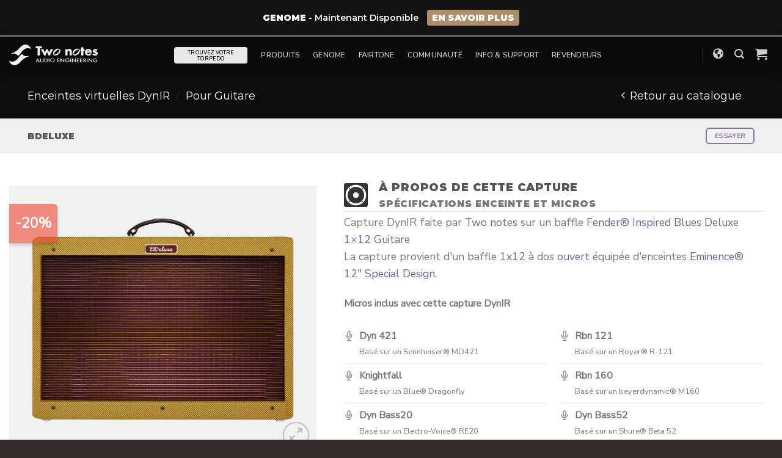

--- FILE ---
content_type: text/html; charset=UTF-8
request_url: https://www.two-notes.com/fr/product/bdeluxe/
body_size: 76525
content:
<!DOCTYPE html>
<html lang="fr-FR" class="loading-site no-js">
<head>
	<meta charset="UTF-8" />
	<link rel="profile" href="http://gmpg.org/xfn/11" />
	<link rel="pingback" href="https://www.two-notes.com/xmlrpc.php" />

	<script>(function(html){html.className = html.className.replace(/\bno-js\b/,'js')})(document.documentElement);</script>
<script>
					(function(){
						var zccmpurl = new URL(document.location.href);
						var cmp_id =  zccmpurl.search.split('zc_rid=')[1];
						if (cmp_id != undefined) {
							document.cookie = 'zc_rid=' + cmp_id + ';max-age=10800;path=/';
						}
					})();
				</script><meta name='robots' content='index, follow, max-image-preview:large, max-snippet:-1, max-video-preview:-1' />
<link rel="alternate" hreflang="en" href="https://www.two-notes.com/en/product/bdeluxe/" />
<link rel="alternate" hreflang="fr" href="https://www.two-notes.com/fr/produit/bdeluxe/" />
<link rel="alternate" hreflang="x-default" href="https://www.two-notes.com/en/product/bdeluxe/" />
<meta name="dlm-version" content="4.9.11"><meta name="viewport" content="width=device-width, initial-scale=1" />
	<!-- This site is optimized with the Yoast SEO plugin v22.1 - https://yoast.com/wordpress/plugins/seo/ -->
	<title>BDeLuxe Dynamic IR Cabinet - Two notes</title>
	<meta name="description" content="1x12 BDeLuxe Dynamic Impulse Response (Dyn IR) - featuring 8 mics and 20K positions - Guitar Cab sim for Torpedo" />
	<link rel="canonical" href="https://www.two-notes.com/en/product/bdeluxe/" />
	<meta property="og:locale" content="fr_FR" />
	<meta property="og:type" content="article" />
	<meta property="og:title" content="BDeLuxe Dynamic IR Cabinet - Two notes" />
	<meta property="og:description" content="1x12 BDeLuxe Dynamic Impulse Response (Dyn IR) - featuring 8 mics and 20K positions - Guitar Cab sim for Torpedo" />
	<meta property="og:url" content="https://www.two-notes.com/en/product/bdeluxe/" />
	<meta property="og:site_name" content="Two notes" />
	<meta property="article:publisher" content="https://www.facebook.com/twonotesaudioengineering" />
	<meta property="article:modified_time" content="2025-11-03T21:01:35+00:00" />
	<meta property="og:image" content="https://media.two-notes.com/wp-content/uploads/2021/06/BDeLuxe-front-2.jpg" />
	<meta property="og:image:width" content="1500" />
	<meta property="og:image:height" content="1310" />
	<meta property="og:image:type" content="image/jpeg" />
	<meta name="twitter:card" content="summary_large_image" />
	<meta name="twitter:site" content="@twonotesaudio" />
	<script type="application/ld+json" class="yoast-schema-graph">{"@context":"https://schema.org","@graph":[{"@type":"WebPage","@id":"https://www.two-notes.com/en/product/bdeluxe/","url":"https://www.two-notes.com/en/product/bdeluxe/","name":"BDeLuxe Dynamic IR Cabinet - Two notes","isPartOf":{"@id":"https://www.two-notes.com/en/#website"},"primaryImageOfPage":{"@id":"https://www.two-notes.com/en/product/bdeluxe/#primaryimage"},"image":{"@id":"https://www.two-notes.com/en/product/bdeluxe/#primaryimage"},"thumbnailUrl":"https://media.two-notes.com/wp-content/uploads/2021/06/BDeLuxe-front-2.jpg","datePublished":"2013-05-03T11:47:24+00:00","dateModified":"2025-11-03T21:01:35+00:00","description":"1x12 BDeLuxe Dynamic Impulse Response (Dyn IR) - featuring 8 mics and 20K positions - Guitar Cab sim for Torpedo","breadcrumb":{"@id":"https://www.two-notes.com/en/product/bdeluxe/#breadcrumb"},"inLanguage":"fr-FR","potentialAction":[{"@type":"ReadAction","target":["https://www.two-notes.com/en/product/bdeluxe/"]}]},{"@type":"ImageObject","inLanguage":"fr-FR","@id":"https://www.two-notes.com/en/product/bdeluxe/#primaryimage","url":"https://media.two-notes.com/wp-content/uploads/2021/06/BDeLuxe-front-2.jpg","contentUrl":"https://media.two-notes.com/wp-content/uploads/2021/06/BDeLuxe-front-2.jpg","width":1500,"height":1310},{"@type":"BreadcrumbList","@id":"https://www.two-notes.com/en/product/bdeluxe/#breadcrumb","itemListElement":[{"@type":"ListItem","position":1,"name":"Home","item":"https://www.two-notes.com/fr/"},{"@type":"ListItem","position":2,"name":"Boutique","item":"https://www.two-notes.com/fr/boutique-2/"},{"@type":"ListItem","position":3,"name":"BDeLuxe"}]},{"@type":"WebSite","@id":"https://www.two-notes.com/en/#website","url":"https://www.two-notes.com/en/","name":"Two notes","description":"The online presence of Two notes Audio Engineering","publisher":{"@id":"https://www.two-notes.com/en/#organization"},"potentialAction":[{"@type":"SearchAction","target":{"@type":"EntryPoint","urlTemplate":"https://www.two-notes.com/en/?s={search_term_string}"},"query-input":"required name=search_term_string"}],"inLanguage":"fr-FR"},{"@type":"Organization","@id":"https://www.two-notes.com/en/#organization","name":"Two notes Audio Engineering","url":"https://www.two-notes.com/en/","logo":{"@type":"ImageObject","inLanguage":"fr-FR","@id":"https://www.two-notes.com/en/#/schema/logo/image/","url":"https://media.two-notes.com/wp-content/uploads/revslider/torpedo_family/torpedo_series_main.jpg","contentUrl":"https://media.two-notes.com/wp-content/uploads/revslider/torpedo_family/torpedo_series_main.jpg","width":2560,"height":1200,"caption":"Two notes Audio Engineering"},"image":{"@id":"https://www.two-notes.com/en/#/schema/logo/image/"},"sameAs":["https://www.facebook.com/twonotesaudioengineering","https://twitter.com/twonotesaudio","https://www.instagram.com/twonotesaudio/","https://www.linkedin.com/company/orosys/","https://www.youtube.com/twonotestv","https://fr.wikipedia.org/wiki/Two_notes_Audio_Engineering"]}]}</script>
	<!-- / Yoast SEO plugin. -->


<link rel='dns-prefetch' href='//use.fontawesome.com' />
<link rel='prefetch' href='https://www.two-notes.com/wp-content/themes/flatsome/assets/js/flatsome.js?ver=be4456ec53c49e21f6f3' />
<link rel='prefetch' href='https://www.two-notes.com/wp-content/themes/flatsome/assets/js/chunk.slider.js?ver=3.18.4' />
<link rel='prefetch' href='https://www.two-notes.com/wp-content/themes/flatsome/assets/js/chunk.popups.js?ver=3.18.4' />
<link rel='prefetch' href='https://www.two-notes.com/wp-content/themes/flatsome/assets/js/chunk.tooltips.js?ver=3.18.4' />
<link rel='prefetch' href='https://www.two-notes.com/wp-content/themes/flatsome/assets/js/woocommerce.js?ver=49415fe6a9266f32f1f2' />
<link rel="alternate" type="application/rss+xml" title="Two notes &raquo; Flux" href="https://www.two-notes.com/fr/feed/" />
<link rel="alternate" type="application/rss+xml" title="Two notes &raquo; Flux des commentaires" href="https://www.two-notes.com/fr/comments/feed/" />
<link rel="alternate" type="application/rss+xml" title="Two notes &raquo; BDeLuxe Flux des commentaires" href="https://www.two-notes.com/fr/product/bdeluxe/feed/" />
<link rel='stylesheet' id='wpml-blocks-css' href='https://media.two-notes.com/wp-content/plugins/sitepress-multilingual-cms/dist/css/blocks/styles.css?ver=4.6.9' type='text/css' media='all' />
<link rel='stylesheet' id='ttt-pnwc-css' href='https://media.two-notes.com/wp-content/plugins/popup-notices-for-woocommerce/assets/css/pnwc-frontend.min.css?ver=250818-93626' type='text/css' media='all' />
<link rel='stylesheet' id='photoswipe-css' href='https://media.two-notes.com/wp-content/plugins/woocommerce/assets/css/photoswipe/photoswipe.min.css?ver=8.6.1' type='text/css' media='all' />
<link rel='stylesheet' id='photoswipe-default-skin-css' href='https://media.two-notes.com/wp-content/plugins/woocommerce/assets/css/photoswipe/default-skin/default-skin.min.css?ver=8.6.1' type='text/css' media='all' />
<style id='woocommerce-inline-inline-css' type='text/css'>
.woocommerce form .form-row .required { visibility: visible; }
</style>
<link rel='stylesheet' id='wt-smart-coupon-for-woo-css' href='https://media.two-notes.com/wp-content/plugins/wt-smart-coupons-for-woocommerce/public/css/wt-smart-coupon-public.css?ver=1.6.1' type='text/css' media='all' />
<link rel='stylesheet' id='wpml-legacy-dropdown-0-css' href='https://media.two-notes.com/wp-content/plugins/sitepress-multilingual-cms/templates/language-switchers/legacy-dropdown/style.min.css?ver=1' type='text/css' media='all' />
<link rel='stylesheet' id='font-awesome-official-css' href='https://use.fontawesome.com/releases/v5.15.1/css/all.css' type='text/css' media='all' integrity="sha384-vp86vTRFVJgpjF9jiIGPEEqYqlDwgyBgEF109VFjmqGmIY/Y4HV4d3Gp2irVfcrp" crossorigin="anonymous" />
<link rel='stylesheet' id='flatsome-main-css' href='https://media.two-notes.com/wp-content/themes/flatsome/assets/css/flatsome.css?ver=3.18.4' type='text/css' media='all' />
<style id='flatsome-main-inline-css' type='text/css'>
@font-face {
				font-family: "fl-icons";
				font-display: block;
				src: url(https://www.two-notes.com/wp-content/themes/flatsome/assets/css/icons/fl-icons.eot?v=3.18.4);
				src:
					url(https://www.two-notes.com/wp-content/themes/flatsome/assets/css/icons/fl-icons.eot#iefix?v=3.18.4) format("embedded-opentype"),
					url(https://www.two-notes.com/wp-content/themes/flatsome/assets/css/icons/fl-icons.woff2?v=3.18.4) format("woff2"),
					url(https://www.two-notes.com/wp-content/themes/flatsome/assets/css/icons/fl-icons.ttf?v=3.18.4) format("truetype"),
					url(https://www.two-notes.com/wp-content/themes/flatsome/assets/css/icons/fl-icons.woff?v=3.18.4) format("woff"),
					url(https://www.two-notes.com/wp-content/themes/flatsome/assets/css/icons/fl-icons.svg?v=3.18.4#fl-icons) format("svg");
			}
</style>
<link rel='stylesheet' id='flatsome-shop-css' href='https://media.two-notes.com/wp-content/themes/flatsome/assets/css/flatsome-shop.css?ver=3.18.4' type='text/css' media='all' />
<link rel='stylesheet' id='font-awesome-official-v4shim-css' href='https://use.fontawesome.com/releases/v5.15.1/css/v4-shims.css' type='text/css' media='all' integrity="sha384-WCuYjm/u5NsK4s/NfnJeHuMj6zzN2HFyjhBu/SnZJj7eZ6+ds4zqIM3wYgL59Clf" crossorigin="anonymous" />
<style id='font-awesome-official-v4shim-inline-css' type='text/css'>
@font-face {
font-family: "FontAwesome";
font-display: block;
src: url("https://use.fontawesome.com/releases/v5.15.1/webfonts/fa-brands-400.eot"),
		url("https://use.fontawesome.com/releases/v5.15.1/webfonts/fa-brands-400.eot?#iefix") format("embedded-opentype"),
		url("https://use.fontawesome.com/releases/v5.15.1/webfonts/fa-brands-400.woff2") format("woff2"),
		url("https://use.fontawesome.com/releases/v5.15.1/webfonts/fa-brands-400.woff") format("woff"),
		url("https://use.fontawesome.com/releases/v5.15.1/webfonts/fa-brands-400.ttf") format("truetype"),
		url("https://use.fontawesome.com/releases/v5.15.1/webfonts/fa-brands-400.svg#fontawesome") format("svg");
}

@font-face {
font-family: "FontAwesome";
font-display: block;
src: url("https://use.fontawesome.com/releases/v5.15.1/webfonts/fa-solid-900.eot"),
		url("https://use.fontawesome.com/releases/v5.15.1/webfonts/fa-solid-900.eot?#iefix") format("embedded-opentype"),
		url("https://use.fontawesome.com/releases/v5.15.1/webfonts/fa-solid-900.woff2") format("woff2"),
		url("https://use.fontawesome.com/releases/v5.15.1/webfonts/fa-solid-900.woff") format("woff"),
		url("https://use.fontawesome.com/releases/v5.15.1/webfonts/fa-solid-900.ttf") format("truetype"),
		url("https://use.fontawesome.com/releases/v5.15.1/webfonts/fa-solid-900.svg#fontawesome") format("svg");
}

@font-face {
font-family: "FontAwesome";
font-display: block;
src: url("https://use.fontawesome.com/releases/v5.15.1/webfonts/fa-regular-400.eot"),
		url("https://use.fontawesome.com/releases/v5.15.1/webfonts/fa-regular-400.eot?#iefix") format("embedded-opentype"),
		url("https://use.fontawesome.com/releases/v5.15.1/webfonts/fa-regular-400.woff2") format("woff2"),
		url("https://use.fontawesome.com/releases/v5.15.1/webfonts/fa-regular-400.woff") format("woff"),
		url("https://use.fontawesome.com/releases/v5.15.1/webfonts/fa-regular-400.ttf") format("truetype"),
		url("https://use.fontawesome.com/releases/v5.15.1/webfonts/fa-regular-400.svg#fontawesome") format("svg");
unicode-range: U+F004-F005,U+F007,U+F017,U+F022,U+F024,U+F02E,U+F03E,U+F044,U+F057-F059,U+F06E,U+F070,U+F075,U+F07B-F07C,U+F080,U+F086,U+F089,U+F094,U+F09D,U+F0A0,U+F0A4-F0A7,U+F0C5,U+F0C7-F0C8,U+F0E0,U+F0EB,U+F0F3,U+F0F8,U+F0FE,U+F111,U+F118-F11A,U+F11C,U+F133,U+F144,U+F146,U+F14A,U+F14D-F14E,U+F150-F152,U+F15B-F15C,U+F164-F165,U+F185-F186,U+F191-F192,U+F1AD,U+F1C1-F1C9,U+F1CD,U+F1D8,U+F1E3,U+F1EA,U+F1F6,U+F1F9,U+F20A,U+F247-F249,U+F24D,U+F254-F25B,U+F25D,U+F267,U+F271-F274,U+F279,U+F28B,U+F28D,U+F2B5-F2B6,U+F2B9,U+F2BB,U+F2BD,U+F2C1-F2C2,U+F2D0,U+F2D2,U+F2DC,U+F2ED,U+F328,U+F358-F35B,U+F3A5,U+F3D1,U+F410,U+F4AD;
}
</style>
<script type="text/javascript" id="jquery-core-js-extra">
/* <![CDATA[ */
var xlwcty = {"ajax_url":"https:\/\/www.two-notes.com\/wp-admin\/admin-ajax.php","version":"1.17.1","wc_version":"8.6.1","l":"Valid"};
/* ]]> */
</script>
<script type="text/javascript" src="https://media.two-notes.com/wp-includes/js/jquery/jquery.min.js?ver=3.7.1" id="jquery-core-js"></script>
<script type="text/javascript" src="https://media.two-notes.com/wp-content/plugins/woocommerce/assets/js/jquery-blockui/jquery.blockUI.min.js?ver=2.7.0-wc.8.6.1" id="jquery-blockui-js" data-wp-strategy="defer"></script>
<script type="text/javascript" id="wc-add-to-cart-js-extra">
/* <![CDATA[ */
var wc_add_to_cart_params = {"ajax_url":"\/wp-admin\/admin-ajax.php?lang=fr","wc_ajax_url":"\/fr\/?wc-ajax=%%endpoint%%","i18n_view_cart":"Voir le panier","cart_url":"https:\/\/www.two-notes.com\/fr\/mon-panier\/","is_cart":"","cart_redirect_after_add":"no"};
/* ]]> */
</script>
<script type="text/javascript" src="https://media.two-notes.com/wp-content/plugins/woocommerce/assets/js/frontend/add-to-cart.min.js?ver=8.6.1" id="wc-add-to-cart-js" defer="defer" data-wp-strategy="defer"></script>
<script type="text/javascript" src="https://media.two-notes.com/wp-content/plugins/woocommerce/assets/js/photoswipe/photoswipe.min.js?ver=4.1.1-wc.8.6.1" id="photoswipe-js" defer="defer" data-wp-strategy="defer"></script>
<script type="text/javascript" src="https://media.two-notes.com/wp-content/plugins/woocommerce/assets/js/photoswipe/photoswipe-ui-default.min.js?ver=4.1.1-wc.8.6.1" id="photoswipe-ui-default-js" defer="defer" data-wp-strategy="defer"></script>
<script type="text/javascript" id="wc-single-product-js-extra">
/* <![CDATA[ */
var wc_single_product_params = {"i18n_required_rating_text":"Veuillez s\u00e9lectionner une note","review_rating_required":"yes","flexslider":{"rtl":false,"animation":"slide","smoothHeight":true,"directionNav":false,"controlNav":"thumbnails","slideshow":false,"animationSpeed":500,"animationLoop":false,"allowOneSlide":false},"zoom_enabled":"","zoom_options":[],"photoswipe_enabled":"1","photoswipe_options":{"shareEl":false,"closeOnScroll":false,"history":false,"hideAnimationDuration":0,"showAnimationDuration":0},"flexslider_enabled":""};
/* ]]> */
</script>
<script type="text/javascript" src="https://media.two-notes.com/wp-content/plugins/woocommerce/assets/js/frontend/single-product.min.js?ver=8.6.1" id="wc-single-product-js" defer="defer" data-wp-strategy="defer"></script>
<script type="text/javascript" src="https://media.two-notes.com/wp-content/plugins/woocommerce/assets/js/js-cookie/js.cookie.min.js?ver=2.1.4-wc.8.6.1" id="js-cookie-js" data-wp-strategy="defer"></script>
<script type="text/javascript" id="wt-smart-coupon-for-woo-js-extra">
/* <![CDATA[ */
var WTSmartCouponOBJ = {"ajaxurl":"https:\/\/www.two-notes.com\/wp-admin\/admin-ajax.php","wc_ajax_url":"https:\/\/www.two-notes.com\/fr\/?wc-ajax=","nonces":{"public":"769eb0e6ee","apply_coupon":"7fbbbcd69e"},"labels":{"please_wait":"Veuillez patienter...","choose_variation":"Veuillez saisir votre email","error":"Erreur !!!"},"shipping_method":[],"payment_method":"","is_cart":""};
/* ]]> */
</script>
<script type="text/javascript" src="https://media.two-notes.com/wp-content/plugins/wt-smart-coupons-for-woocommerce/public/js/wt-smart-coupon-public.js?ver=1.6.1" id="wt-smart-coupon-for-woo-js"></script>
<script type="text/javascript" src="https://media.two-notes.com/wp-content/plugins/sitepress-multilingual-cms/templates/language-switchers/legacy-dropdown/script.min.js?ver=1" id="wpml-legacy-dropdown-0-js"></script>
<script type="text/javascript" src="https://media.two-notes.com/wp-content/themes/two-notes-flatsome-child/resources/js/search-specific-filters.js?ver=1.0" id="tn-search-specific-filter-js"></script>
<link rel="https://api.w.org/" href="https://www.two-notes.com/fr/wp-json/" /><link rel="alternate" type="application/json" href="https://www.two-notes.com/fr/wp-json/wp/v2/product/135" /><link rel="EditURI" type="application/rsd+xml" title="RSD" href="https://www.two-notes.com/xmlrpc.php?rsd" />

<link rel='shortlink' href='https://www.two-notes.com/fr/?p=135' />
<link rel="alternate" type="application/json+oembed" href="https://www.two-notes.com/fr/wp-json/oembed/1.0/embed?url=https%3A%2F%2Fwww.two-notes.com%2Ffr%2Fproduct%2Fbdeluxe%2F" />
<link rel="alternate" type="text/xml+oembed" href="https://www.two-notes.com/fr/wp-json/oembed/1.0/embed?url=https%3A%2F%2Fwww.two-notes.com%2Ffr%2Fproduct%2Fbdeluxe%2F&#038;format=xml" />
<meta name="generator" content="WPML ver:4.6.9 stt:1,4;" />
<style id="mystickymenu" type="text/css">#mysticky-nav { width:100%; position: static; }#mysticky-nav.wrapfixed { position:fixed; left: 0px; margin-top:0px;  z-index: 5000; -webkit-transition: 0.3s; -moz-transition: 0.3s; -o-transition: 0.3s; transition: 0.3s; -ms-filter:"progid:DXImageTransform.Microsoft.Alpha(Opacity=100)"; filter: alpha(opacity=100); opacity:1; background-color: #f7f5e7;}#mysticky-nav.wrapfixed .myfixed{ background-color: #f7f5e7; position: relative;top: auto;left: auto;right: auto;}#mysticky-nav .myfixed { margin:0 auto; float:none; border:0px; background:none; max-width:100%; }</style>			<style type="text/css">
																															</style>
			<style>.bg{opacity: 0; transition: opacity 1s; -webkit-transition: opacity 1s;} .bg-loaded{opacity: 1;}</style><link rel='preload' href='/wp-content/themes/flatsome/assets/css/icons/fl-icons.woff2' as='font' type='font/woff2' crossorigin='anonymous'>
<!-- Global site tag (gtag.js) - Google Analytics -->
<script async src="https://www.googletagmanager.com/gtag/js?id=UA-123592698-2"></script>
<script>
function trackGA() {
    window.dataLayer = window.dataLayer || [];
    function gtag(){dataLayer.push(arguments);}
    gtag('js', new Date());
    gtag('config', 'UA-123592698-2');
}
</script>
<!-- Facebook Pixel Code -->
<script>
function trackFB() {
    !function(f,b,e,v,n,t,s)
    {if(f.fbq)return;n=f.fbq=function(){n.callMethod?
    n.callMethod.apply(n,arguments):n.queue.push(arguments)};
    if(!f._fbq)f._fbq=n;n.push=n;n.loaded=!0;n.version='2.0';
    n.queue=[];t=b.createElement(e);t.async=!0;
    t.src=v;s=b.getElementsByTagName(e)[0];
    s.parentNode.insertBefore(t,s)}(window, document,'script',
    'https://connect.facebook.net/en_US/fbevents.js');
    fbq('init', '599131903989703');
    fbq('track', 'PageView');
}
</script>
<noscript><img height="1" width="1" style="display:none"
src="https://www.facebook.com/tr?id=599131903989703&ev=PageView&noscript=1"
/></noscript>
<!-- End Facebook Pixel Code -->
<meta name="facebook-domain-verification" content="vlgl2vd7w63a6y5je697pzm3q31zfu" />

<script>
function setTracking() {
  if (document.cookie.indexOf("cookiesettings_status=allow") !== -1) {
    trackGA();
    trackFB();
  }
}
setTracking();
</script>	<noscript><style>.woocommerce-product-gallery{ opacity: 1 !important; }</style></noscript>
				<script  type="text/javascript">
				!function(f,b,e,v,n,t,s){if(f.fbq)return;n=f.fbq=function(){n.callMethod?
					n.callMethod.apply(n,arguments):n.queue.push(arguments)};if(!f._fbq)f._fbq=n;
					n.push=n;n.loaded=!0;n.version='2.0';n.queue=[];t=b.createElement(e);t.async=!0;
					t.src=v;s=b.getElementsByTagName(e)[0];s.parentNode.insertBefore(t,s)}(window,
					document,'script','https://connect.facebook.net/en_US/fbevents.js');
			</script>
			<!-- WooCommerce Facebook Integration Begin -->
			<script  type="text/javascript">

				fbq('init', '1996647577229682', {}, {
    "agent": "woocommerce-8.6.1-3.1.10"
});

				fbq( 'track', 'PageView', {
    "source": "woocommerce",
    "version": "8.6.1",
    "pluginVersion": "3.1.10"
} );

				document.addEventListener( 'DOMContentLoaded', function() {
					jQuery && jQuery( function( $ ) {
						// Insert placeholder for events injected when a product is added to the cart through AJAX.
						$( document.body ).append( '<div class=\"wc-facebook-pixel-event-placeholder\"></div>' );
					} );
				}, false );

			</script>
			<!-- WooCommerce Facebook Integration End -->
			<meta name="generator" content="Powered by Slider Revolution 6.6.20 - responsive, Mobile-Friendly Slider Plugin for WordPress with comfortable drag and drop interface." />
<link rel="icon" href="https://media.two-notes.com/wp-content/uploads/2021/02/cropped-two_notes_favicon-32x32.png" sizes="32x32" />
<link rel="icon" href="https://media.two-notes.com/wp-content/uploads/2021/02/cropped-two_notes_favicon-192x192.png" sizes="192x192" />
<link rel="apple-touch-icon" href="https://media.two-notes.com/wp-content/uploads/2021/02/cropped-two_notes_favicon-180x180.png" />
<meta name="msapplication-TileImage" content="https://media.two-notes.com/wp-content/uploads/2021/02/cropped-two_notes_favicon-270x270.png" />
<script>function setREVStartSize(e){
			//window.requestAnimationFrame(function() {
				window.RSIW = window.RSIW===undefined ? window.innerWidth : window.RSIW;
				window.RSIH = window.RSIH===undefined ? window.innerHeight : window.RSIH;
				try {
					var pw = document.getElementById(e.c).parentNode.offsetWidth,
						newh;
					pw = pw===0 || isNaN(pw) || (e.l=="fullwidth" || e.layout=="fullwidth") ? window.RSIW : pw;
					e.tabw = e.tabw===undefined ? 0 : parseInt(e.tabw);
					e.thumbw = e.thumbw===undefined ? 0 : parseInt(e.thumbw);
					e.tabh = e.tabh===undefined ? 0 : parseInt(e.tabh);
					e.thumbh = e.thumbh===undefined ? 0 : parseInt(e.thumbh);
					e.tabhide = e.tabhide===undefined ? 0 : parseInt(e.tabhide);
					e.thumbhide = e.thumbhide===undefined ? 0 : parseInt(e.thumbhide);
					e.mh = e.mh===undefined || e.mh=="" || e.mh==="auto" ? 0 : parseInt(e.mh,0);
					if(e.layout==="fullscreen" || e.l==="fullscreen")
						newh = Math.max(e.mh,window.RSIH);
					else{
						e.gw = Array.isArray(e.gw) ? e.gw : [e.gw];
						for (var i in e.rl) if (e.gw[i]===undefined || e.gw[i]===0) e.gw[i] = e.gw[i-1];
						e.gh = e.el===undefined || e.el==="" || (Array.isArray(e.el) && e.el.length==0)? e.gh : e.el;
						e.gh = Array.isArray(e.gh) ? e.gh : [e.gh];
						for (var i in e.rl) if (e.gh[i]===undefined || e.gh[i]===0) e.gh[i] = e.gh[i-1];
											
						var nl = new Array(e.rl.length),
							ix = 0,
							sl;
						e.tabw = e.tabhide>=pw ? 0 : e.tabw;
						e.thumbw = e.thumbhide>=pw ? 0 : e.thumbw;
						e.tabh = e.tabhide>=pw ? 0 : e.tabh;
						e.thumbh = e.thumbhide>=pw ? 0 : e.thumbh;
						for (var i in e.rl) nl[i] = e.rl[i]<window.RSIW ? 0 : e.rl[i];
						sl = nl[0];
						for (var i in nl) if (sl>nl[i] && nl[i]>0) { sl = nl[i]; ix=i;}
						var m = pw>(e.gw[ix]+e.tabw+e.thumbw) ? 1 : (pw-(e.tabw+e.thumbw)) / (e.gw[ix]);
						newh =  (e.gh[ix] * m) + (e.tabh + e.thumbh);
					}
					var el = document.getElementById(e.c);
					if (el!==null && el) el.style.height = newh+"px";
					el = document.getElementById(e.c+"_wrapper");
					if (el!==null && el) {
						el.style.height = newh+"px";
						el.style.display = "block";
					}
				} catch(e){
					console.log("Failure at Presize of Slider:" + e)
				}
			//});
		  };</script>
<style id="custom-css" type="text/css">:root {--primary-color: #8675a3;--fs-color-primary: #8675a3;--fs-color-secondary: #ebaf47;--fs-color-success: #7a9c59;--fs-color-alert: #b20000;--fs-experimental-link-color: #5e4d79;--fs-experimental-link-color-hover: #111;}.tooltipster-base {--tooltip-color: #fff;--tooltip-bg-color: #000;}.off-canvas-right .mfp-content, .off-canvas-left .mfp-content {--drawer-width: 300px;}.off-canvas .mfp-content.off-canvas-cart {--drawer-width: 360px;}html{background-color:#312b2a!important;}.container-width, .full-width .ubermenu-nav, .container, .row{max-width: 1830px}.row.row-collapse{max-width: 1800px}.row.row-small{max-width: 1822.5px}.row.row-large{max-width: 1860px}body.framed, body.framed header, body.framed .header-wrapper, body.boxed, body.boxed header, body.boxed .header-wrapper, body.boxed .is-sticky-section{ max-width: 1860px}.sticky-add-to-cart--active, #wrapper,#main,#main.dark{background-color: #ffffff}.flatsome-cookies {background-color: #212121}.header-main{height: 60px}#logo img{max-height: 60px}#logo{width:145px;}.header-bottom{min-height: 10px}.header-top{min-height: 30px}.transparent .header-main{height: 56px}.transparent #logo img{max-height: 56px}.has-transparent + .page-title:first-of-type,.has-transparent + #main > .page-title,.has-transparent + #main > div > .page-title,.has-transparent + #main .page-header-wrapper:first-of-type .page-title{padding-top: 56px;}.header.show-on-scroll,.stuck .header-main{height:60px!important}.stuck #logo img{max-height: 60px!important}.search-form{ width: 24%;}.header-bg-color {background-color: #0a0a0a}.header-bottom {background-color: #0a0a0a}.header-main .nav > li > a{line-height: 60px }.stuck .header-main .nav > li > a{line-height: 60px }@media (max-width: 549px) {.header-main{height: 59px}#logo img{max-height: 59px}}.main-menu-overlay{background-color: rgba(45,45,45,0.84)}.nav-dropdown{font-size:100%}.nav-dropdown-has-arrow li.has-dropdown:after{border-bottom-color: #ffffff;}.nav .nav-dropdown{background-color: #ffffff}.blog-wrapper{background-color: #fcfcfc;}body{font-size: 111%;}@media screen and (max-width: 549px){body{font-size: 85%;}}body{font-family: "Nunito Sans", sans-serif;}body {font-weight: 400;font-style: normal;}.nav > li > a {font-family: Nunito, sans-serif;}.mobile-sidebar-levels-2 .nav > li > ul > li > a {font-family: Nunito, sans-serif;}.nav > li > a,.mobile-sidebar-levels-2 .nav > li > ul > li > a {font-weight: 600;font-style: normal;}h1,h2,h3,h4,h5,h6,.heading-font, .off-canvas-center .nav-sidebar.nav-vertical > li > a{font-family: Montserrat, sans-serif;}h1,h2,h3,h4,h5,h6,.heading-font,.banner h1,.banner h2 {font-weight: 900;font-style: normal;}.alt-font{font-family: Oswald, sans-serif;}.alt-font {font-weight: 300!important;font-style: normal!important;}.header:not(.transparent) .header-bottom-nav.nav > li > a{color: #dbdbdb;}.header:not(.transparent) .header-bottom-nav.nav > li > a:hover,.header:not(.transparent) .header-bottom-nav.nav > li.active > a,.header:not(.transparent) .header-bottom-nav.nav > li.current > a,.header:not(.transparent) .header-bottom-nav.nav > li > a.active,.header:not(.transparent) .header-bottom-nav.nav > li > a.current{color: #ffffff;}.header-bottom-nav.nav-line-bottom > li > a:before,.header-bottom-nav.nav-line-grow > li > a:before,.header-bottom-nav.nav-line > li > a:before,.header-bottom-nav.nav-box > li > a:hover,.header-bottom-nav.nav-box > li.active > a,.header-bottom-nav.nav-pills > li > a:hover,.header-bottom-nav.nav-pills > li.active > a{color:#FFF!important;background-color: #ffffff;}.shop-page-title.featured-title .title-overlay{background-color: rgba(0,0,0,0.48);}.current .breadcrumb-step, [data-icon-label]:after, .button#place_order,.button.checkout,.checkout-button,.single_add_to_cart_button.button, .sticky-add-to-cart-select-options-button{background-color: #8675a3!important }.has-equal-box-heights .box-image {padding-top: 88%;}.badge-inner.on-sale{background-color: #ee4934}.badge-inner.new-bubble{background-color: #aae480}.star-rating span:before,.star-rating:before, .woocommerce-page .star-rating:before, .stars a:hover:after, .stars a.active:after{color: #e2ae54}.price del, .product_list_widget del, del .woocommerce-Price-amount { color: #f61717; }ins .woocommerce-Price-amount { color: #494949; }.shop-page-title.featured-title .title-bg{background-image: url(https://www.two-notes.com/wp-content/uploads/2021/05/category_dynirshop.jpg);}input[type='submit'], input[type="button"], button:not(.icon), .button:not(.icon){border-radius: 6px!important}.shop-page-title.featured-title .title-bg{ background-image: url(https://media.two-notes.com/wp-content/uploads/2021/06/BDeLuxe-front-2.jpg)!important;}@media screen and (min-width: 550px){.products .box-vertical .box-image{min-width: 320px!important;width: 320px!important;}}.footer-2{background-color: rgba(0,0,0,0.37)}button[name='update_cart'] { display: none; }.nav-vertical-fly-out > li + li {border-top-width: 1px; border-top-style: solid;}/* Custom CSS */.product_cat-official-brand-dynirs>.col-inner:before , .product_cat-official-brand-cabinet-collections>.col-inner:before {width:60px;background: #8373A288 url("https://media.two-notes.com/wp-content/uploads/2025/01/fairtone_logo.png") 14px 5px no-repeat;background-size: 32px;box-shadow: 0px 3px 5px #0003;top:30px;right:0px;border-radius: 6px 0px 0px 6px;height: 44px;content: "";display: block;position: absolute;z-index:10}.product .status-publish .col-inner{background-color:#F1F1F1;}.product .box-image{border-radius:8px!important;}.always_on_offer{display:none!important;}.woocommerce-store-notice__dismiss-link{display:none;}.demo_store{background-color:#131313!important;border-bottom:2px solid #888;padding:16px;font-family:Montserrat;font-weight:600;font-size:80%}.storenotice_button{display:inline-block; background-color:#AD8E69;font-weight:700!important; color:#FFFFFF;padding:2px 8px; border-radius:4px;transition:.15s;margin-left:10px;}.storenotice_button:hover{background-color:white;color:#FFFFFF;}.accordion_features{background-color:white;font-size:200%;}.accordion_features .accordion-title.active{background-color:#FFF;}ul li.bullet-checkmark:before, ul li.bullet-arrow:before, ul li.bullet-star:before{color:#AAA!important;}.rounded-image{border-radius:6px;overflow:hidden;}.category-choice{box-shadow: 0 0 40px #0002;border-radius:6px;overflow:hidden;background-color:#FFF;}.error-404-container{border-radius:6px;overflow:hidden;box-shadow: 0 0 40px #0002;width:96%;}.page-id-76006 .tn_main_banner{box-shadow:unset;}.product-timeline-container{background: rgb(249,249,249);background: linear-gradient(0deg, rgba(249,249,249,1) 70%, rgba(134,117,163,0.05) 100%);}.label-new.menu-item > a:after{content:"Nouveau";}.label-hot.menu-item > a:after{content:"Populaire";}.label-sale.menu-item > a:after{content:"En action";}.label-popular.menu-item > a:after{content:"Populaire";}</style>		<style type="text/css" id="wp-custom-css">
			a.button.secondary{
color:#151515!important;
}

#mysticky-nav.wrapfixed{
	left:auto!important;
	max-width:1860px!important;
}
.header-wrapper {
	background-color: #0a0a0a;
}

.extCompNgContentAsync {
	visibility: hidden;
}

/*genome incentive*/
.genome-add-dynir-save {
	background-color:#8675a311;
	filter:hue-rotate(130deg) saturate(3.5);
	padding: 16px 35px 16px 35px;
	border-radius:6px;
	width:fit-content;
	margin-left:auto;
	margin-right:auto;
	margin-top:-20px;
	font-family:Montserrat;
	font-weight:600;
	font-size:80%;
	text-align: center;
}
.genome-add-dynir-save p, .genome-add-dynir-save h3 {
	color:#8675a3;
}

/*tonevault*/
.tntv_greyedout{
		filter: saturate(0);
    color: #999;
		opacity: 0.7;
	pointer-events:none;
}
.tntv_visible{
	display:block;
}
.tntv_hidden{
	display:none;
}

/* ANIMATIONS */
@keyframes pulseWait {
  from {
   filter: saturate(1) brightness(100%) contrast(100%);
   border-color:transparent;
  }
  to {
  filter: saturate(.2) brightness(180%) contrast(90%);
  border-color:transparent;
  }
}

.pulsewaitingbutton{  
animation-duration: 1s;
animation-name: pulseWait!important;
animation-iteration-count: infinite;
animation-direction: alternate;
pointer-events:none;
}

/* END ANIMATIONS */

.nav-slide{
	padding-top:30px;
}
.badge-inner.new-bubble {
    background-color: #4560cc77!important;
  }
.badge-inner.on-sale {
    background-color: #ee493499!important;
}
.badge-inner{
	  padding: 0 10px;
    box-shadow: 0px 3px 5px #0003;
		opacity:1;
		/*backdrop-filter:blur(14px);*/
	border-radius: 0 6px 6px 0;
}
/*Torpedo Series Page*/
.torpedo-series-tab li.tab a{
	border-radius:6px 6px 0 0;
		margin: 0px 5px -0px 5px;
}
.torpedo-series-section{
	box-shadow:inset 0 62px 62px -62px #0003;
}
.torpedo-series-tab li.tab.active a{
	border: 1px solid #DDD;
	border-bottom:0px;
	border:0px;
	color:#8675a3;
	font-weight:bold;
}

@media screen and (max-width: 800px){
	.torpedo-series-tab li.tab{font-size:60%;}
}
.torpedo-series-tab .tab-panels{
	border-radius:6px;
		box-shadow:0 0 32px #0001;
	border:0px;
}
.tn_category_is_visible>div{
	transform:translateY(-1px);
}
.tn-filtering-overlay{
	z-index:10000;width:100%; height:100vh; background-color:#333e; position:fixed; left:0; top:0;
animation: spinnerbg 0.3s cubic-bezier(0.25, 0.1, 0.25, 1.0) ;

}
/*END Torpedo Series Page*/



@keyframes spinnerfilter {
	0% {margin-left:-130px;opacity:0;transform:rotate(0deg);}
	50%{opacity:1;}
  100% {margin-left:100px;opacity:0;transform:rotate(180deg);}
}
@keyframes spinnerbg {
	from {opacity:0;}
	to {opacity:1;}
}
.tn-filtering-overlay:before{
	content:url('https://media.two-notes.com/wp-content/uploads/2021/05/cabinet_fff.svg');
	position:fixed;
	left:50%;
	top:calc(45vh - 3em);
	width:4em;
	height:4em;
	margin-left:-2em;
	animation: spinnerfilter 2.5s cubic-bezier(0.25, 0.1, .01, 1.0)  infinite;
	transform-origin: 1em 1em;
}
.tn-filtering-overlay:after{
		position:fixed;
	width:80%;
	left:10%;
	text-align:center;
	top:52vh;
	font-size:2em;
	color:#aaa;
	line-height:1;
}
.tn-filtering-overlay:lang(en-US):after{
		content:'Searching DynIR, products and articles';
}
.tn-filtering-overlay:lang(fr-FR):after{
		content:"Recherche de DynIR, produits et pages";
}
.hidden-important{
	display:none!important;
}
.visible-important{
	display:inherit!important;
}

/*FILTER SIDEBAR*/
.off-canvas-left.mfp-ready .mfp-content{
	padding-top:60px;
}
.select2-container--default .select2-results>.select2-results__options {
    max-height: 45vh!important;
}

li.select2-results__option{
font-size:14px!important;
margin-bottom:0!important;
}

.select2-container--default .select2-results__option--highlighted[aria-selected], .select2-container--default .select2-results__option--highlighted[data-selected] {
background-color:#8675a3;
}
.select2-container .select2-selection--single .select2-selection__rendered{
font-size:14px!important;}
.select2-container--open .select2-dropdown {
    top: 4px;
}
.quickfilter{
	    display: flex;
    justify-content: space-between;
    align-items: center;
	    border-bottom: 1px solid #DDD;
	font-size:75%;
	line-height:2;
}
.custom-html-widget div:last-child{
    border-bottom:0px solid red!important;
}
/*END FILTER SIDEBAR*/

/*CUSTOM PACK MESSAGE*/
.tn-cart-info p:before{
    content:url('https://media.two-notes.com/wp-content/uploads/2021/02/icon_custompack_mini_purple.svg');
   display:inline-block;
   position:absolute;
    width:100px;
    margin-right:10px;
    padding-top:10px;
   margin-top:-15.5px;
   margin-left:-115px;
   animation: pulse 1.8s ease-in-out infinite;

}
.tn-cart-info p{
    background-color:#8675a311;
      filter:hue-rotate(130deg) saturate(3.5);
    padding: 16px 35px 16px 140px;
    border-radius:6px;
    width:fit-content;
    margin-left:auto;
        margin-right:auto;
        margin-top:-20px;
        color:#8675a3;
        font-family:Montserrat;
        font-weight:600;
        font-size:80%;
}
@-webkit-keyframes "pulse" {
0% {
    -webkit-transform: scale(1);
    transform: scale(1), 
}
50% {
   -webkit-transform: scale(0.95);
   transform: scale(0.95);
}
100% {
    -webkit-transform: scale(1);
   transform: scale(1);
}
}
/*END CUSTOM PACK MESSAGE*/

.nav-pagination>li>span, .nav-pagination>li>a{
	background: #F5F5F5;
	border:0;
	line-height: 2.25em;
	border-radius:6px;
	margin:4px;
}

/*Switch Test*/
.ic-Super-toggle__label {
	 box-sizing: border-box;
	 margin: 0;
	 user-select: none;
}
 .ic-Form-group.ic-Form-group--horizontal .ic-Super-toggle__label {
	 display: inline-flex;
	 align-items: center;
}
 .ic-Super-toggle__input {
	 opacity: 0;
	 position: absolute;
	 top: 0;
	 left: 0;
}
 .ic-Super-toggle__input:checked ~ label .ic-Super-toggle-switch:after {
	 transform: translate3d(100%, 0, 0);
}
 .ic-Super-toggle__input:checked ~ label .ic-Super-toggle__disabled-msg:before {
	 content: attr(data-checked);
}
 .ic-Super-toggle__input[disabled] ~ label .ic-Super-toggle__disabled-msg {
	 display: block;
}
 .ic-Super-toggle__input[disabled] ~ label .ic-Super-toggle-switch, .ic-Super-toggle__input[disabled] ~ label [class^="ic-Super-toggle-option-"] {
	 display: none;
}
 .ic-Super-toggle-switch {
	 transition: background 0.1s, border-color 0.1s;
	 display: inline-block;
	 position: relative;
	 line-height: 1;
	 display: flex;
	 align-items: center;
	 background-clip: padding-box;
}
 .ic-Super-toggle-switch::after {
	 transition: all 0.1s ease-in-out;
	 content: "";
	 position: absolute;
	
	 left: -4px;
	 transform: translate3d(0, 0, 0);
	 border-radius: 100%;
	 box-shadow: 0 3px 6px rgba(0, 0, 0, 0.3);
}
 .ic-Super-toggle__disabled-msg {
	 display: none;
}
 .ic-Super-toggle__disabled-msg:before {
	 content: attr(data-unchecked);
	 font-style: italic;
	 opacity: 0.8;
}
 [class^="ic-Super-toggle-option-"] {
	 transition: opacity 0.2s, transform 0.2s;
	 flex: 0 0 50%;
	 text-align: center;
	 position: relative;
	 z-index: 1;
	 text-transform: uppercase;
	 font-weight: bold;
	 line-height: 1;
	 speak: none;
	 box-sizing: border-box;
}
 .ic-Super-toggle__screenreader {
	 border: 0;
	 clip: rect(0 0 0 0);
	 height: 1px;
	 margin: -1px;
	 overflow: hidden;
	 padding: 0;
	 position: absolute;
}
 .ic-Super-toggle--on-off {
	 display: inline-block;
	 vertical-align: middle;
	 position: relative;
}
 .ic-Super-toggle--on-off .ic-Super-toggle__input:focus ~ label .ic-Super-toggle-switch::after {
	 box-shadow: inset 0 0 0 1px white, 0 3px 6px rgba(0, 0, 0, 0.3);
}
 .ic-Super-toggle--on-off .ic-Super-toggle__input:checked ~ label .ic-Super-toggle-switch {
	 background: #8675a3;
	 border-color: #8675a3;
}
 .ic-Super-toggle--on-off .ic-Super-toggle__input:checked ~ label .ic-Super-toggle-option-LEFT {
	 color: white;
}
 .ic-Super-toggle--on-off .ic-Super-toggle__input:checked ~ label .ic-Super-toggle-option-LEFT .ic-Super-toggle__svg > * {
	 fill: white;
}
 .ic-Super-toggle--on-off .ic-Super-toggle__input:checked ~ label .ic-Super-toggle-option-RIGHT {
	 color: white;
}
 .ic-Super-toggle--on-off .ic-Super-toggle__input:checked ~ label .ic-Super-toggle-option-RIGHT .ic-Super-toggle__svg > * {
	 fill: white;
}
 .ic-Super-toggle--on-off .ic-Super-toggle__input:checked:focus ~ label .ic-Super-toggle-switch::after {
	 box-shadow: inset 0 0 0 1px white, 0 3px 6px rgba(0, 0, 0, 0.3);
}
 .ic-Super-toggle--on-off .ic-Super-toggle-switch {
	 width: 28px;
	 height: 16px;
	 background: #EE8888;
	 border: 2px solid #EE8888;
	 border-radius: 18.5px;
}
 .ic-Form-group.ic-Form-group--horizontal .ic-Super-toggle--on-off .ic-Super-toggle-switch {
	 flex: 0 0 66px;
}
 .ic-Super-toggle--on-off .ic-Super-toggle-switch:after {
	 background-color: white;
	 width: 16px;
	 height: 16px;
}
 .ic-Super-toggle--on-off .ic-Super-toggle-option-LEFT {
	 color: white;
}
 .ic-Super-toggle--on-off .ic-Super-toggle-option-LEFT .ic-Super-toggle__svg > * {
	 fill: white;
}
 .ic-Super-toggle--on-off .ic-Super-toggle-option-RIGHT {
	 color: white;
}
 .ic-Super-toggle--on-off .ic-Super-toggle-option-RIGHT .ic-Super-toggle__svg > * {
	 fill: white;
}
 .ic-Super-toggle--on-off .ic-Super-toggle__svg {
	 max-width: 9px;
	 max-height: 9px;
	 margin-top:2px;
}
 .ic-Super-toggle--on-off [class^="ic-Super-toggle-option-"] {
	 transition-delay: 0.1s;
}
 .ic-Super-toggle--on-off .ic-Super-toggle-option-LEFT {
	 opacity: 0;
}
 .ic-Super-toggle--on-off .ic-Super-toggle-option-RIGHT {
	 opacity: 1;
}
 .ic-Super-toggle--on-off .ic-Super-toggle__input:checked ~ label .ic-Super-toggle-option-LEFT {
	 opacity: 1;
}
 .ic-Super-toggle--on-off .ic-Super-toggle__input:checked ~ label .ic-Super-toggle-option-RIGHT {
	 opacity: 0;
}
 .ic-Super-toggle--ui-switch {
	 display: inline-block;
	 vertical-align: middle;
	 position: relative;
}
 .ic-Super-toggle--ui-switch .ic-Super-toggle__input:focus ~ label .ic-Super-toggle-switch::after {
	 box-shadow: inset 0 0 0 1px white, 0 3px 6px rgba(0, 0, 0, 0.3);
}
 .ic-Super-toggle--ui-switch .ic-Super-toggle__input:checked ~ label .ic-Super-toggle-switch {
	 background: #333;
	 border-color: #333;
}
 .ic-Super-toggle--ui-switch .ic-Super-toggle__input:checked ~ label .ic-Super-toggle-option-LEFT {
	 color: #253138;
}
 .ic-Super-toggle--ui-switch .ic-Super-toggle__input:checked ~ label .ic-Super-toggle-option-LEFT .ic-Super-toggle__svg > * {
	 fill: #253138;
}
 .ic-Super-toggle--ui-switch .ic-Super-toggle__input:checked ~ label .ic-Super-toggle-option-RIGHT {
	 color: #00ac19;
}
 .ic-Super-toggle--ui-switch .ic-Super-toggle__input:checked ~ label .ic-Super-toggle-option-RIGHT .ic-Super-toggle__svg > * {
	 fill: #00ac19;
}
 .ic-Super-toggle--ui-switch .ic-Super-toggle__input:checked:focus ~ label .ic-Super-toggle-switch::after {
	 box-shadow: inset 0 0 0 1px white, inset 0 0 0 3px #333, 0 3px 6px rgba(0, 0, 0, 0.3);
}
 .ic-Super-toggle--ui-switch .ic-Super-toggle-switch {
	 width: 36px;
	 height: 20px;
	 background: #333;
	 border: 2px solid #333;
	 border-radius: 18.5px;
}
 .ic-Form-group.ic-Form-group--horizontal .ic-Super-toggle--ui-switch .ic-Super-toggle-switch {
	 flex: 0 0 66px;
}
 .ic-Super-toggle--ui-switch .ic-Super-toggle-switch:after {
	 background-color: white;
	 width: 20px;
	 height: 20px;
}
 .ic-Super-toggle--ui-switch .ic-Super-toggle-option-LEFT {
	 color: #da062a;
}
 .ic-Super-toggle--ui-switch .ic-Super-toggle-option-LEFT .ic-Super-toggle__svg > * {
	 fill: #da062a;
}
 .ic-Super-toggle--ui-switch .ic-Super-toggle-option-RIGHT {
	 color: #253138;
}
 .ic-Super-toggle--ui-switch .ic-Super-toggle-option-RIGHT .ic-Super-toggle__svg > * {
	 fill: #253138;
}
 .ic-Super-toggle--ui-switch .ic-Super-toggle__svg {
	 max-width: 6.5px;
	 max-height: 6.5px;
}
 .ic-Super-toggle--ui-switch .ic-Super-toggle__label {
	 display: inline-flex;
	 align-items: center;
}
 .ic-Super-toggle--ui-switch .ic-Super-toggle-switch {
	 display: block;
}
 .ic-Super-toggle--ui-switch [class^="ic-Super-toggle-option-"] {
	 flex: none;
	 min-width: 24px;
}
 .ic-Super-toggle--ui-switch .ic-Super-toggle-option-LEFT {
	 text-align: left;
	 transform: scale(1.1);
}
 .ic-Super-toggle--ui-switch .ic-Super-toggle-option-RIGHT {
	 text-align: right;
	 transform: scale(0.9);
}
 .ic-Super-toggle--ui-switch .ic-Super-toggle__input:checked ~ label .ic-Super-toggle-option-LEFT {
	 transform: scale(0.9);
}
 .ic-Super-toggle--ui-switch .ic-Super-toggle__input:checked ~ label .ic-Super-toggle-option-RIGHT {
	 transform: scale(1.1);
}
/*END SWITCH TEST*/
/*TWO NOTES ARTISTS*/
.artist_grid .box-image{
	border-radius:4px;
}
.artist_grid .product-title{
	font-size:120%;
	font-family:Montserrat!important;
}
.artist_grid .add-to-cart-button a{
	background:transparent!important;
	border:1.5px solid white;
}
.artist_featured{
	padding:30px 0 30px 0;
	margin:0;
	background-color:#222!important;
		box-shadow:inset 0 40px 40px -20px #0008, inset 0 -20px 30px -20px #0007;
}
.artist_featured .flickity-viewport .section.dark{
	border-radius:4px;
	overflow:hidden;
	box-shadow: 0px 0px 15px #0008;
	margin-top:30px;
}
.artist_featured .flickity-viewport 
.product_cat-artists .section h1{
	margin-bottom:0em;
	font-weight:400;
	font-size:300%;
}
.product_cat-artists .message-box h1{

	font-weight:600;

}
.product_cat-artists .up-sells .row{
	justify-content: center;
}
.product_cat-artists .woocommerce-product-gallery__image{
	border-radius:4px;
	overflow:hidden;
}
span.aband{
	display:inline-block;
	background-color:#777;
	padding: 0 8px;
	border-radius:4px;
	text-transform:uppercase;
	font-size:80%;
	margin-top:15px;
	margin-left:8px;
	color:white;
	font-family:Montserrat;
	font-weight:700;
}
span.aband_playswith{

	text-transform:uppercase;
	font-size:80%;
	font-family:Montserrat;
}
.aicon_facebook, .aicon_instagram, .aicon_twitter, .aicon_youtube, .aicon_website, .aicon_tiktok {
	font-size:150%;
	padding-right:16px;
	transition: all 0.2s;
}
.artist_gearused{
	box-shadow:inset 0 20px 30px -20px #0003, inset 0 -20px 30px -20px #0003;
}
.aproduct{
	display:inline-block;
	width:300px;
	height:300px;
	background-color:white;
	padding:250px 15px 15px 15px;
	margin:8px;
	border-radius:6px;
	box-shadow:0 0 3px #0001, 0 0 15px #0001;
	background-repeat:no-repeat;
	background-position: 50% 60px;
	background-size:80%;
		transition: all 0.3s;
}
.aproduct:hover{
		box-shadow:0 0 6px #0005, 0 0 25px #0002;
	transform: scale(1.02);
}
.aproduct_live{
	background-image:url('https://media.two-notes.com/wp-content/uploads/2021/02/timeline_torpedo_live.jpg');
		background-position: 50% 105px;
	background-size:200%;
}
.aproduct_cab{
	background-image:url('https://media.two-notes.com/wp-content/uploads/2021/02/timeline_cab.jpg');
	background-position: 50% 40px;
}

.aproduct_cabm{
	background-image:url('https://media.two-notes.com/wp-content/uploads/2021/02/timeline_torpedo_cabmplus.png');
	background-position: 50% 40px;
}

.aproduct_captorx{
	background-image:url('https://media.two-notes.com/wp-content/uploads/2021/02/timeline_captorx.png');
	background-position: 50% 40px;
}

.aproduct_captor{
	background-image:url('https://media.two-notes.com/wp-content/uploads/2021/02/timeline_captor.png');
	background-position: 50% 30px;
	background-size:70%;
}
.aproduct_studio{
	background-image:url('https://media.two-notes.com/wp-content/uploads/2021/02/timeline_torpedo_studio_width.jpg');
	background-position: 50% 25px;
	background-size:200%;
	filter:brightness(108%) contrast(1.1);
}

.aproduct_reload{
	background-image:url('https://media.two-notes.com/wp-content/uploads/2021/02/timeline_reload_f9.jpg');
	background-position: 50% 75px;
	background-size:80%;
	filter:brightness(100%) contrast(1.05);
}
.aproduct_wos{
	background-image:url('https://media.two-notes.com/wp-content/uploads/2021/01/torpedo_series_wos.jpg');
	background-position: 50% 10px;
	background-size:100%;
}
.aproduct_leclean{
	background-image:url('https://media.two-notes.com/wp-content/uploads/revslider/leclean_preamp/leclean_front.png');
	background-position: 50% 20px;
	background-size:48%;
}
.aproduct_lecrunch{
	background-image:url('https://media.two-notes.com/wp-content/uploads/revslider/lecrunch_preamp/lecrunch_front.png');
	background-position: 50% 20px;
	background-size:48%;
}
.aproduct_lelead{
	background-image:url('https://media.two-notes.com/wp-content/uploads/revslider/lelead_preamp/lelead_front.png');
	background-position: 50% 20px;
	background-size:48%;
}
.aproduct_lebass{
	background-image:url('https://media.two-notes.com/wp-content/uploads/revslider/lebass_preamp/lebass_front.png');
	background-position: 50% 20px;
	background-size:48%;
}

.aproduct_genome{
	background-image:url('https://media.two-notes.com/wp-content/uploads/2024/01/torpedo_series_genome.jpg');
	background-position: 50% 20px;
	background-size:48%;
}

.aproduct_revoltguitar{
	background-image:url('https://media.two-notes.com/wp-content/uploads/2022/09/rvg_s_hero1.jpg');
	background-position: 50% 20px;
	background-size:48%;
}

.aproduct_revoltbass{
	background-image:url('https://media.two-notes.com/wp-content/uploads/2022/09/rvb_s_hero1.jpg');
	background-position: 50% 20px;
	background-size:48%;
}

.aproduct_opus{
	background-image:url('https://media.two-notes.com/wp-content/uploads/2023/10/opus_thumbnail.jpg');
	background-position: 50% 20px;
	background-size:48%;
}

/*END TWO NOTES ARTISTS*/

.customoffercode:before{
    content:'SALE';
    font-size:12px;
    text-align:right;
    padding-right:5px;
    padding-top:10px;
    bottom:20;
    font-family:Montserrat;
    font-weight:bold;
    color:white;
    position:absolute;
    background-color:#FF330077;
    backdrop-filter:blur(4px);
    height:48px;
    width:48px;
    z-index:70;
    right:10px;
    /*clip-path: circle(100% at 100% 0);*/
    border-radius:3px 8px 3px 48px;
    box-shadow:-3px 3px 5px -2px #0002;
}


/*MOBILE MENU STYLING*/
.mobilemenu_subtitle{
	text-transform:uppercase;
	font-size:75%!important;
	opacity:.8;
	padding-top:25px;
	pointer-events:none;

}
.sidebar-menu .image-icon{

	margin-left:7px;
margin-bottom:-2px;
		margin-top:2px;
}
.sidebar-menu .image-icon img{
display:none;
}
.sidebar-menu .image-icon:after{
	     mask: url(https://media.two-notes.com/wp-content/uploads/2021/02/language_switcher.svg) no-repeat 50% 50%;
		     -webkit-mask: url(https://media.two-notes.com/wp-content/uploads/2021/02/language_switcher.svg) no-repeat 50% 50%;
width: 10px;
    height: 14px;
	width:14px;
    background-color: #777;
    margin-top: 0px;
    display: inline-block;
    content: '';
    -webkit-mask-size: cover;
    mask-size: cover;

background-color:#777;

}
.sidebar-menu{
	background-image:linear-gradient(#F9F9F9DD, #F9F9F9DD),  url('https://media.two-notes.com/wp-content/uploads/2021/02/tn_logo_purple.svg');
	background-repeat:no-repeat;
	background-position:bottom;
	background-size:150%;
	overflow:visible!important;
}
.nav:hover>li:not(:hover)>a.header-cart-link:before{
	opacity:1!important;
}
.nav-sidebar .header-account-title:after{
	    content: "\e901";
	font-family: 'fl-icons' !important;
	padding-left:5px;
}
.nav-sidebar .header-cart-link:after{
	    content: "\e908";
	font-family: 'fl-icons' !important;
	padding-left:10px;
}
.nav-sidebar .woocommerce-MyAccount-navigation-link--dynir:lang(en-US) > a:before{
	  margin-left: 1.65em;
    margin-top: 2px;
    opacity: .6;
    width: 3.1em;
    height: 1.2em;
}
#menu-item-88901{
	padding-top:5px;
}
#cart-popup .cart-popup-inner{
	padding:5px;
}
a.remove, a.icon-remove{
	border:0px solid transparent;
	    padding-right: 10px;
    font-size: 150%!important;
    opacity: .5;
}

.off-canvas:not(.off-canvas-center) .nav-vertical .cart_list li>a {
	padding-left:0px;
}
.nav-sidebar .woocommerce-mini-cart__buttons a{
	text-align:center!important;
	color:white!important;
	display:block;
}
/*END MOBILE MENU STYLING*/
.changelog li{
	    list-style: none;
    position: relative;
    padding: 7px 0 7px 25px;
    margin: 0;
    border-bottom: 1px solid #ececec;
}
.changelog li:before{
	   content: "\f105" !important;
		font-family: 'fl-icons';
    left: 0;
    position: absolute;
    font-size: 16px;
	color:#8675a3!important;
}
a.added_to_cart{    display: inline-block;
    font-size: .8em;
    padding: 6px 9px;
    text-transform: uppercase;
    font-weight: bold;
    margin-top: 10px!important;
    border-radius: 6px;
	  color: white;
    background-color: #555
}
a.added_to_cart:after{
	display:none!important;
}

/*PRODUCT PRICING ONLY*/
.tn-priceonly a.button{display:none;}
.tn-priceonly ins > .woocommerce-Price-amount > bdi{font-weight:bold;}
.tn-priceonly .add_to_cart_inline{margin-bottom:0;}
.tn-priceonly del > .woocommerce-Price-amount > bdi {color:red!important;}
/*END PRODUCT PRICING ONLY*/

/*MY ACCOUNT*/
.account-user .user-id{
	display:none;
}

.woocommerce-MyAccount-navigation-link--dynir:lang(fr-FR) > a:after{
	content:url('https://media.two-notes.com/wp-content/uploads/2021/02/dynir_logo_menu_black.svg');
	width:3.2em;
	height:1em;
	opacity:.5;
	display:inline-block;
	margin-left:7px;
}

#my-account-nav .woocommerce-MyAccount-navigation-link--dynir:lang(fr-FR) > a:after{	
	margin-top:-1px;
	margin-left:7px;	
}
#my-account-nav .woocommerce-MyAccount-navigation-link--dynir:lang(fr-FR) > a:hover:after{
	opacity:1;
}
#my-account-nav li.active.woocommerce-MyAccount-navigation-link--dynir:lang(fr-FR) > a:after{
	opacity:1;
}
.dashboard-links li a{border:0px;
	border-bottom: 1px solid #cecece!important;
	border-radius:0px;
	color:#777;
}
.dashboard-links li{

}
.dashboard-links li a:hover{
background-color:transparent;
	border-bottom: 3px solid #8675a3!important;
	color:#777;
}
.woocommerce-MyAccount-content .woocommerce-MyAccount-navigation-link--dynir:lang(fr-FR) > a:after{
	margin-left:8px;
	vertical-align: middle;	
		width:3em;
	height:.85em;
	
	
}

.nav-dropdown .woocommerce-MyAccount-navigation-link--dynir:lang(fr-FR) a:after {
	position:absolute;
	margin-top:3px;
	margin-left:4px;
}

.woocommerce-MyAccount-navigation-link--dynir:lang(en-US) > a:before{
	content:url('https://media.two-notes.com/wp-content/uploads/2021/02/dynir_logo_menu_black.svg');
	width:3.2em;
	height:1em;

	position:absolute;
}

#my-account-nav .woocommerce-MyAccount-navigation-link--dynir:lang(en-US) > a:after{
		content:url('https://media.two-notes.com/wp-content/uploads/2021/02/dynir_logo_menu_black.svg');
 
    position: absolute;
  
    width: 3.3em;
    right: unset;
    opacity: .45;
    background-color: transparent;
    left: 2.55em;
    top: .95em;
    height: 4em;
	transition:.2s;
}
#my-account-nav li.active.woocommerce-MyAccount-navigation-link--dynir:lang(en-US) > a:after{
	opacity:1!important;
}
#my-account-nav .woocommerce-MyAccount-navigation-link--dynir:lang(en-US) > a:hover:after{
	opacity:1;
}
#my-account-nav li{padding-left:10px;}
#my-account-nav .active{background-color:#8675a311;}

.woocommerce-MyAccount-content .woocommerce-MyAccount-navigation-link--dynir:lang(en-US) > a:before{
vertical-align: middle;
    width: 3em;
    margin-left: 41px;
    margin-top: 3.1px;
		opacity:.5;
}

.nav-dropdown .woocommerce-MyAccount-navigation-link--dynir:lang(en-US) a:before {
		position: absolute;
    margin-top: 3.3px;
    margin-left: 22.5px;
    width: 3.15em;
	opacity:.5;
}
/* END MY ACCOUNT*/

/*SLIDER DEBUG*/
.height-fix .flickity-viewport{padding-top:100%;}
.height-fix .flickity-slider{margin-top:-100%;}
/*END SLIDER DEBUG*/

/*DOWNLOADS PAGE*/
#tnDownloadManager li{list-style: none;margin-left:-2px;}
#tnDownloadManager select{
	border-radius:8px;
}
#tnDownloadManager img{
	display:none;
}
.daw_list .accordion-item{
	text-align:center;
}
.daw_list .toggle {left:50%;margin-left:95px;}
.daw_list .accordion-title.active {background-color:#0000;
}
.dlm-downloads li{list-style: none;}
.dlm-downloads {	transition: all .5s;margin-left:0px; 
	background: rgb(255,255,255);
background: linear-gradient(0deg, rgba(255,255,255,0) 0%, rgba(255,255,255,1) 50%);
	padding-bottom:10px;
	margin-top:30px;
}

.download_box, .download_box_all{ 
	overflow:hidden; 
	border-radius:6px; 
	box-shadow: 0 0px 60px #3332, 
		inset 0 0px 80px #6661;
	background-color:white;
}
.download_box_all{
	transition: all .5s;
	min-height:480px;
	background-image:url('https://media.two-notes.com/wp-content/uploads/2021/02/search_product-1.svg');  background-position: center 225px; /* Center the image */
  background-repeat: no-repeat; 
  background-size: 200px;
}
/*END DOWNLOADS PAGE*/

/*MAIN PAGE STYLING*/
.custompack_banner, .main_page .post-item>.col-inner, .main_page .main_offer .col-inner{overflow:hidden; border-radius:6px; box-shadow: 0 0px 10px #3331;}
.main_page .slider_half .col-inner{overflow:hidden; border-radius:6px; box-shadow: 0 0px 20px #3337;}
.footer-wrapper{
	box-shadow: 0 0px 40px 10px #3333;
}
/*END MAIN PAGE STYLING*/

/*CABINET LIST FOR PRODUCTS*/
.cabinet_list .section-content{
	box-shadow: inset 0 -160px 160px -40px #0003, 
							0 0px 20px #0002;
}
.cabinet_list{
	overflow:hidden;
}
.cabinet_list .col-inner>.product-small{
	overflow:hidden; 
	border-radius:3px;
	box-shadow: 0 0px 5px #0001;}
/*END CABINET LIST FOR PRODUCTS*/

.nav-sidebar .cart-item>a:before{
	content:"My Cart";
}
p>a, rs-layer a{color:#735B9C;}
.lightbox-white{border-radius:24px; background-color:#333;overflow:hidden;box-shadow: 0 0px 20px #0007;}
.more_menu{color:#777!important;font-weight:normal;}
.more_menu_section a{font-weight:normal;}
.more_menu_section{text-align:center;}
#mysticky-nav {
  top: 60px!important;
}
@media screen and (max-width: 1280px){
.large-10 {
    max-width: 100%;
    -ms-flex-preferred-size: 100%;
    flex-basis: 100%;
	}}
.more_menu_bg{box-shadow:inset 0px 10px 12px -6px #0000000c}
.nav .nav-dropdown {
	border:0px solid black!important;
	box-shadow:inset 0px 5px 6px -3px #0000000F, 0px 5px 10px #0001;
	border-radius:3px;
}
.pricing_chart .col-inner{
	box-shadow: 0px 5px 20px #0001!important;

}
.pricing_chart_section{
		box-shadow:inset 0px -20px 20px -20px #0001!important;
}
.nav-right.nav-box >li >a:hover {
	background-color:#8675a300!important;
}

.nav-dropdown li.woocommerce-MyAccount-navigation-link a, li.header-language-dropdown .nav-dropdown a{
	text-transform:unset!important;
	padding:8px;
	border-bottom: 1px solid #ececec;
	border-radius:0px!important;
	color:#777!important;
	font-size:105%!important;
}

.account-item ul.nav-dropdown{
	top:55px!important;
}

.cart-item ul.nav-dropdown{
	top:42px!important;
}

.header-language-dropdown ul.nav-dropdown{
	top:42px!important;
}

li.header-language-dropdown .nav-dropdown a:hover, .nav-dropdown.nav-dropdown-bold>li.woocommerce-MyAccount-navigation-link>a:hover{
	background-color:#F5F5F5!important;
	color:#333!important;
}



#menu-item-79554 >a:hover:before, #menu-item-81941 >a:hover:after{opacity:1;}
.dynir-title .section-title-normal span{padding-left:56px;}
.dynir-title:before{
		content:url('https://media.two-notes.com/wp-content/uploads/2021/02/dynir_logo_menu_black.svg');
	width:51px;

	z-index:8000;
position:absolute;
	margin-top:7px;
	left:0px;
	opacity:.65;
	 shape-rendering: geometricprecision;

}
.dynir-title-fr .section-title-normal span{padding-right:56px;}
.dynir-title-fr:before{
			content:url('https://media.two-notes.com/wp-content/uploads/2021/02/dynir_logo_menu_black.svg');
	width:51px;

	z-index:8000;
position:absolute;
	margin-top:7px;
	left:107px;
	opacity:.65;
	 shape-rendering: geometricprecision;
}
.icon-pinterest:before{
	width:10px;
	height:14px;
	background-color:#777;
	margin-top:0px;
  display: inline-block;
  content: '';
  -webkit-mask: url(https://media.two-notes.com/wp-content/uploads/2021/01/exchange.svg) no-repeat 50% 50%;
  mask: url(https://media.two-notes.com/wp-content/uploads/2021/01/exchange.svg) no-repeat 50% 50%;
  -webkit-mask-size: cover;
  mask-size: cover;
}
.icon-tiktok:before{
    content: ''!important;
    height: 2em;
    width: 1.4em;
	    mask: url(https://media.two-notes.com/wp-content/uploads/2021/01/cabinet_333.svg) no-repeat 50% 50%;
    -webkit-mask: url(https://media.two-notes.com/wp-content/uploads/2021/01/cabinet_333.svg) no-repeat 50% 50%;

    display: inline-block;
    background-color: currentColor;
    margin-top: 2px;
	
}

.ux-menu-link__link:hover{
	background-color:#f5f5f5;
	border-left:8px solid #f5f5f5;
}
.ux-menu-link__link{
	padding-top:8px;
	border-left:8px solid #ffffff;
	font-size:85%;
}
.header-account-title{
	margin-top:3px;
	margin-right:3px;
	}
.account-link{
height:59px;
	margin-top:-8px
}
.tn-language:hover{
	background-color:#8576A2;
	
}
.tn-language{
	padding:24px 0px 23px 0px;
	text-align:center;
	margin-top:-4px!important;
	transition:.2s;
}
/*Torpedo Finder*/
.torpedo_finder_container h4.thin-font {font-weight:400!important;}
.lightbox-content .mfp-close{color:#FFF;}
#intro_pop{overflow:hidden; border-radius:8px; box-shadow: 0px 0px 10px #000c}
div.torpedo_finder_selector .box-shade.dark .box-text {
	text-shadow:none;
	pointer-events:none;
}
.lightbox-content .shade{
	opacity:1;
	background:-webkit-gradient(linear, left bottom, left top, from(#5B5664), color-stop(66%, rgba(50,50,50,0)));
	background:-o-linear-gradient(bottom, #5B5664 0%, rgba(50,50,50,0) 66%);
	background:linear-gradient(to top, #5B5664 0%, rgba(50,50,50,0) 66%);
	
}
#menu-item-73554 span.gm-menu-item__txt-wrapper{
	font-size:9px;
	line-height:9px;
	font-weight:900;
	border: 1px solid white;
	border-radius:4px;
	padding:3px 0px 3px 0px;
	max-width:100px;
	text-align:center;
}
.torpedo_finder_container .torpedo_finder_hover .col-inner{border-radius:8px; overflow:hidden;}

@media only screen and (max-width: 549px) {
	
	.torpedo_finder_container ul{
		display:none;
	}
.torpedo_finder_container .image-cover{
	padding-top:40%!important;
}
	.torpedo_finder_resultpic .image-cover{
	padding-top:71%!important;
}
	.lightbox-content .shade{
	opacity:1;
	background:-webkit-gradient(linear, left bottom, left top, from(#5B5664), color-stop(66%, rgba(50,50,50,0)));
	background:-o-linear-gradient(bottom, #5B5664 0%, rgba(50,50,50,0) 66%);
	background:linear-gradient(to top, #5B5664 0%, rgba(50,50,50,0) 66%);
	
}
	.torpedo_finder_container .row-small>.col {padding:0px 9.8px 6.8px 9.8px!important}

	.torpedo_finder_container .banner-layers h3 {
		font-size:130%;
	}
	.torpedo_finder_container .banner {
	padding-top:60px!important;
}
		.torpedo_finder_previous{
				font-size:110%!important;
				top:-40px!important;}
}
@media only screen and (max-width: 1023px) {	.torpedo_finder_container .banner-layers p {
		display:none;
	}

.torpedo_finder_triple .image-cover{
	padding-top:30%!important;
}
	.torpedo_finder_previous{
				font-size:150%;
				top:-60px;
		right:0px;
	
		position:fixed; 
		color:white!important;

		}
	.torpedo_finder_container ul li.bullet-arrow:before{content:''!important;}
		.torpedo_finder_container ul li.bullet-arrow{padding-left:0px!important; font-size:90%;}
}

.stickysection{width:100%!important;
font-size:80%;
	box-shadow: 0px 5px 10px rgba(0,0,0,.13)!important;
}
.accordion_menu {
	font-size:125%;
}
@media only screen and (max-width: 1023px) {

}
.ad_halftext .box-badge{font-size:66%!important;height:66%!important;}
.ad_halftext .image-zoom{padding-top:60%!important;}
/*COLOR CODES PRODUCTS*/
.product_cat-packs>*>*> .box-text , .product_cat-packs>*>*>.box-image , .product_cat-packs-fr >*>*> .box-text , .product_cat-packs-fr >*>*>.box-image, .product_cat-torpedo-wall-of-sound>*>*> .box-text , .product_cat-torpedo-wall-of-sound>*>*>.box-image , .product_cat-packs-fr >*>*> .box-text , .product_cat-packs-fr >*>*>.box-image{
	background-color:#F1ECE3!important;
}

.product_cat-torpedo-series>*>*> .box-text , .product_cat-serie-torpedo>*>*> .box-text{
	background-color:#F1ECE3!important;
}
.product_cat-le-preamp-series>*>*> .box-text , .product_cat-serie-le-preamp>*>*> .box-text{
	background-color:#F1ECE3!important;
}
/*END COLOR CODES PRODUCTS*/
/*Hardware Product Page*/
.variations{
	font-size:100%;
}
.add-to-cart-button a{
	box-shadow: 0 1px 5px #3333;
}
.product-tabs .active a{
	font-weight:700!important;
	background-color:#E9E6EE66!important;
}

.product-tabs a{
	font-family:'Montserrat'!important;
	color:#666!important;
	padding-left:15px!important;
	font-weight:500!important;
}

.tab-panels{
	padding-top:15px!important;
}

/*END hardware product Page*/

.autocomplete-suggestion img{
	border-radius:2px;
		background-color:#f1f1f1;

	padding: 3px 8px 3px 8px;
	width:40px;
	height:34px
}
.autocomplete-suggestion{

}

.page-id-76006 .tn_filter_hide{
	display:none;
}
.icon-image{display:none!important;}
.header-language-dropdown .image-icon img{
	display:none!important;
}
.header-language-dropdown>a {

	content:url('https://media.two-notes.com/wp-content/uploads/2021/02/language_switcher.svg');

opacity:0.8;
	width:35px!important;
	margin-top:2px;
	color:#FFFF!important;
	
}
.header-language-dropdown>a:hover{
	opacity:1;
}
}
.header-language-dropdown ul.nav-dropdown{width:60px!important;min-width:60px!important;}
/*BREADCRUMBS SIZE RESPONSIVITY*/
@media only screen and (max-width: 1023px) {
	.breadcrumbs{
		font-size:80%!important;
	}
}
@media only screen and (max-width: 549px) {
	.breadcrumbs{
		font-size:70%!important;
	}
}
/*checkout page*/
.checkout-page-title .page-title-inner{padding-top:20px;}
.checkout_coupon {
 display: block !important;
}
/*end checkout page*/
/*message alerts*/
.message-wrapper{
	display:none!important;
}
.message-container{
	display:none!important;
}
div.woocommerce-message{
	display:none;
}
.ttt-pnwc-overlay{
	backdrop-filter:blur(16px);
	background: rgba(100,100,100,.3)
}
.message-container .wc-forward{
	display:block!important;
}
.ttt-pnwc-message .icon-checkmark{
	color:#55bb55; 
	display:block;
	margin-top:-10px;
	margin-bottom:20px;
}
.ttt-pnwc-message .icon-checkmark:before{
    content:"";
}

.ttt-pnwc-message {
	line-height :1.5; 
	text-align:center; 
	font-weight:400; 
	font-size:110%;
}
.ttt-pnwc-message a.button{
    border:0;
    background-color:#8675a3;
    color:white;
    margin:0;
    height:auto;
    width:auto;
    padding:8px;
    font-size:60%;
    display:block;
    margin-left:20px;
    margin-right:auto;

    }
.ttt-pnwc-message .woocommerce-Button:hover{
        background-color:#8675a3;
        color:white;
    }

.ttt-pnwc-message .success-color{
	color:#777;
}


.ttt-pnwc-message div.message-container{
	display:block!important;
}
.ttt-pnwc-wrapper{
	background-color:white;
}
.ttt-pnwc-close{
	margin-top:23px!important;
	margin-right:23px!important;
	background-color:transparent!important;
	border-radius:0px!important;
}
.ttt-pnwc-close:before{
	color:#8675a3;
}
.ttt-pnwc-container{
	border-radius:6px;
	box-shadow:inset 0 0 5px #0001, 0 0 20px #0005;
}
.ttt-pnwc-notice-icon{border:4px solid #8675a333; padding-top:22px;padding-bottom:22px;width:64px; border-radius:120px;display:none;}
/*END message alerts*/

.fa-youtube-square:before{
	    content: "\f431"!important;
}
.shop-container  .product-small .col-inner{
	overflow:hidden;
	border-radius:6px;
	box-shadow: 0 0 5px #3331;
}
.torpedo_finder_hover .box-text{
	  pointer-events: none!important;
}
/*responsive youtube modal*/
.video-responsive { 
overflow:hidden; 
padding-bottom:56.25%; 
position:relative; 
height:0;
}

.video-responsive iframe {
left:0; 
top:0; 
height:100%;
width:100%;
position:absolute;
}
/* END responsive youtube modal*/
/*FIND THE RIGHT PRODUCT BUTTON*/
.ux-body-overlay:after{
		content:'';
    display: block;
    position: fixed;
    top: 0px;
    left: 0;
    bottom: 0;
    right: 0;
    height: 60px;
    width: 100%;
    background-color: #202020;
	}
@media only screen and (min-width: 850px) {
.header{
	z-index:6000;
	}}
.nav-dropdown{}
.nav-left {
	display:inline-block!important;
	

}
@media only screen and (min-width: 1150px) {
.nav-left{
	text-align:center;
		width: 800px;
    position: fixed;
margin-top:-30px;
    left: 50%;
    margin-left: -400px;
}
}
@media only screen and (max-width: 1023px) {
	.product_finder_button, #menu-item-81939{display:none!important;}}
ul.mobile-nav{
		text-align:left!important;
}

.product_finder_button, #menu-item-81939 {
	background-color:#FFFFFFE8;
    border: 1px solid #FFF0;
    border-radius: 4px;
   top: -5px!important;
    margin-right: 8px;
    height: 27px!important;
   
	  text-align: center;
    font-size: 10px;
 		}
.product_finder_button{
	 width: 90px;
}
#menu-item-81939 {
	 width: 120px;
	
}
#menu-item-76021, #menu-item-81939{
	margin-right:10px;
}
#logo{
	opacity:.95;
}

.ux-menu-link{
	font-size:125%;
}
.product_finder_button:hover{
	 border: 1px solid transparent;
	background-color:#8675a3;
}
#menu-item-73723 a, .product_finder_button a, #menu-item-81939 a{
line-height: 10px!important;
	padding-top:0px!important;
	padding-bottom:0px!important;
	border-radius:8px;
	color:black!important;
	font-weight:600!important;
	text-align:center!important;
}
#menu-item-81939 a{
	width:120px;
	margin-left:-1px;
	padding-top:4px!important;
	padding-bottom:4px!important;
	margin-top:-2px;
	
	border-radius:4px;
}
#menu-item-73723:hover a, .product_finder_button a:hover, #menu-item-81939 a:hover{color:#EEE!important;}
.header-inner .icon-angle-down
{display:none;}
body{
	font-size:17.76px;

}
/*FOOTER*/
.discord_icon::before{
	content:url(https://media.two-notes.com/wp-content/uploads/2024/12/discord_small.png);
  transform: scale(.3);
	position:absolute;
	left:-18px;
	margin-top:-15px;
}
.exchange_icon{
	padding-left:22px;
}
.exchange_icon::before{
	content:url(https://media.two-notes.com/wp-content/uploads/2021/01/exchange.svg);
	width:16px!important;
	position:absolute;
	left:5px;
}
.discord_icon{
	padding-left:22px;
}
.footer_nl .dark .form-flat input:not([type="submit"]){
	border : 0;
	font-family:montserrat;
	text-transform:uppercase;
	font-weight:600;
	background-color:#444!important;
	color:#ccc!important;
}
.footer_nl a>i{
	transition:.2s;
}
.footer_nl a.is-outline{
	border:2px solid transparent;
	background-color:#444!important;
}
.footer_nl a>span{
	color:#BBB;
	transition:.2s;
}
.footer_nl a>span:hover{
	color:white!important;
}
.footer_nl a>i:hover{
	color:white!important;
}
.footer_nl hr{
	opacity:.6;
}
.absolute-footer{
	display:none;
}
/*END FOOTER*/
/*Mainpage*/
.tn_main_banner{
	box-shadow: 0px 15px 30px -15px;
}
.mfp-bg.mfp-ready {
opacity:.72;
}
/*END Mainpage*/

/*ACCOUNT PAGE*/
.my-account-header{
	border:0px;
	box-shadow: 0px -40px 20px 40px #0002;
}
.my-account-header .page-title-bg .fill{
	background-color:#F1F1F1!important;
	border:0px solid red;
	background-image:url('https://media.two-notes.com/wp-content/uploads/2021/02/tn_logo_purple.svg');
background-repeat:no-repeat;
	background-position: right center;
	background-size:50%;
}
.my-account-header h1{
	color:#555;

}
.tn_account_hardware,.u-column1, .u-column2{
	background-color:#F5F5F5;
	
	width:auto;
	text-align:center;
	padding:30px;
	/*padding-left:270px;*/
	margin:0px 30px 30px 0px;
	display:inline-block;
	border-radius:6px;
		border:2px solid transparent;
	transition:.2s;
}
.u-column1 address, .u-column2 address{
	font-style:normal;
}
.u-column1 h3:before{
		display:block;
		width:100px;
	content:url('https://media.two-notes.com/wp-content/uploads/2021/03/billingaddress.svg');
	opacity:.3;
	margin:auto;
	margin-bottom:20px;
}
.u-column2 h3:before{
	display:block;
	content:url('https://media.two-notes.com/wp-content/uploads/2021/03/shippingaddress.svg');
	opacity:.3;
	width:100px;
	margin:auto;
	margin-bottom:20px;
}
.u-column1 a, .u-column2 a{
	background-color:#8675A3;
	color:white;
	display:inline-block;
	border-radius:4px;
	padding:4px 16px;
	margin-bottom:35px;
	text-transform:uppercase;
	font-weight:bold;
	font-size:12px;
	transition:.1s;
}
.u-column1 a:hover, .u-column2 a:hover{color:white;box-shadow:0 0 5px #0003}
.tn_account_hardware .button{
	display:block;
	width:100%;
	background-color:#EE6633!important;
	border:2px solid #EE6633!important;
	margin:auto;
	margin-top:15px;
}
.tn_account_hardware .button:hover{
	background-color:transparent!important;
	color:#EE6633;
}
div.my-account>div.container>div.row>div.large-3{padding-top:15px}
#my-license-cabinets p a{
	display:block; 
	float:left; 
	background-color:#F5F5F5; 
	margin-right:15px; 
	margin-top:15px;
	padding:15px; 
	border-radius:8px;
	font-weight:bold;
		box-shadow: inset 0 0 10px #6661,0 0 10px #3331 ;
	transition:.1s
}
#my-license-cabinets p a:hover{
	background-color:#8675A3;
	color:white;
		box-shadow: inset 0 0 20px #3330,0 0 10px #3337 ;
}
.woocommerce-account .page-title-inner{
	padding-top:80px; 
}
.woocommerce-account .page-title-bg-overlay{
	background-color:rgb(31,31,31);
}
.woocommerce-MyAccount-content input[type='text'],.woocommerce-MyAccount-content input[type='email'],.woocommerce-MyAccount-content input[type='password'], .woocommerce-MyAccount-content input[type='date']{
	width:100%;
	max-width:400px;
	margin-right:20px;
	border-radius:8px;
	box-shadow: inset 0 0 10px #3331,0 0 20px #3331 ;
}
/*END ACCOUNT PAGE*/

/*site search hack*/
.header-bottom, .header-bg-container{
	display:none!important;
}
/*end site search hack*/

body.woocommerce-page .category-page-row {
	/* override padding-top for category searching in catalog : standard value is 30px*/
	padding-top:0px;
}

body.woocommerce-page div.category-page-row>div.col {
	padding: 0 15px 0px;
}

.accordion_feats .accordion-title.active{
	background-color:transparent;
}
.scroll-to{
	display: block;
    position: relative;
    top: -300px;
    visibility: hidden;
}
.accordion_feats{
	background-color:white;
}

.faketesti:before {
    content: '\e005\e005\e005\e005\e005';
    font-family: "fl-icons" !important;
	color: #e2ae54;
}
/*PRODUCT PAGE*/
.upsells-wrapper h3{display:none;}
.upsells-wrapper{border:none;}
.related-products-wrapper  h3.product-section-title{
	display:none;
}
.related-products-wrapper{border:none;}

.tn_product_pack_content .price-wrapper,.tn_product_pack_content .add-to-cart-button{
	display:none;
}
.tn_product_pack_content .box-text {
	padding-bottom:5%!important;
}
.tn_product_pack_content p.product-title a {font-size:110%!important;}
p.product-title a{
	font-weight:400!important;
	font-family: "Oswald"!important;

}
span.amount{
	font-weight:400;
	color:#676767;
	font-size:90%;
	font-family: "Oswald", sans-serif;
}
.product_shortdesc{
	font-size:16px;
}
.product-page-cabinfo a{
text-decoration: underline;text-decoration-color: #E8E3F0;
/*color:#8675a3;*/
}
#add_review, #reviews{font-size:75%;}
#add_review .large-5{
	max-width:100%;
	flex-basis:100%;
}
#reviews{
	max-height:600px;
	overflow-y: scroll;
}

#reviews h3, #add_review h3{
	text-align:center;
	padding-bottom:10px;
	border-bottom:4px solid #8675a388;
	position:sticky;
}
#add_review .has-border{
	border:0px solid white;
	padding:0!important;
}
#add_review form p{
	margin-bottom:0!important;
}
#add_review .col{
	padding-bottom:0!important;
}
.product_miclist ul li.bullet-arrow:before{
	content:url(https://media.two-notes.com/wp-content/uploads/2021/01/logo_mike_333.svg)!important;
	width:16px!important;
	opacity:.6;
	top:8px;
}

.product-small{
	font-size:90%;
}
/*END PRODUCT PAGE*/
/*SEARCHBAR OVERLAY*/
#search-lightbox .autocomplete-suggestions{
	color:#333;
	font-size:14px;
	top:75px;
	width:101%;
	max-width:unset;
	border:unset;
	z-index:-100;
	top:67px;
}
#search-lightbox input::placeholder{
	color:#AAA;
	font-size:90%;

}

#search-lightbox .search-field{
	background-color:#EEEEEEF8!important;
	color:#666!important;
	font-family:montserrat;
}
#search-lightbox .icon-search{
	color:#666;
}
#search-lightbox .dark, #search-lightbox span.amount{
	color:unset!important;
}
#search-lightbox .search-price{
	font-size:105%;
}

/*END SEARCHBAR OVERLAY*/
/*NAV BAR PRODUCT CATALOG */
@media (max-width: 848px) {
.stickysection .widget_layered_nav_filters{
	
	}}
.widget .is-divider{
	height:0;
	margin:10px 0 0 0;
}

.already-owned > .col-inner:hover:before{
	background-color:#111;
}
.already-owned >*>*>*> .woocommerce-Price-amount{
	display:none;
}
.already-owned > .col-inner img{
	opacity:.2;
	filter: saturate(0);
}

.message-box input.search-field::placeholder{
	color:#AAA;
	font-size:100%;
}
@media only screen and (min-width: 1024px) {
.accordion_menu .active:before{
    content:url(#);
    position:fixed;
    width:100%;
    height:100%;
    left:00px;
    top:0px;
    z-index:10!important;
    clip-path: inset(10px 20px 30px 40px);
	cursor: default	;
	}}
@media only screen and (max-width: 1023px) {
.accordion_menu .active:before{
    content:' Close Menu';
	color:white;
	text-align:right;
	padding-right:24px;
	font-size:24px;
    position:fixed;
    width:100%;
	padding-top:16px;
    height:60px;
    left:00px;
    top:60px;
   background-color:#8675a3;
    z-index:10!important;
    
	}
	.accordion_menu .text-left{text-align:center;}}

.live-search-results>.autocomplete-suggestions{
	position:absolute;
	z-index:10000000!important;
	background-color:#fff;
	max-width:400px;
	width:500px;
	box-shadow:0px 10px 20px -10px #0003;
		border-top: 12px solid #8675a3FF;
	top:51px;
	max-height:300px;
	border-radius:0px 0px 8px 8px;
	-ms-overflow-style: none;  /* Internet Explorer 10+ */
  scrollbar-width: none;
	overflow: -moz-scrollbars-none;/* Firefox */
}

.live-search-results>.autocomplete-suggestions::-webkit-scrollbar { 
    display: none;  /* Safari and Chrome */
}
.navbar_search{
    z-index:10;
}
.accordion-title{
    z-index:11;
}
.breadcrumbs{
	font-family: 'Montserrat';
}
.category-filtering{
	display:none;
}
.tn_category_is_visible{
	display:unset;
}
.shop-page-title.featured-title .title-overlay{
	background-color:transparent!important;
	background: 	linear-gradient(180deg, rgba(31,31,31,.9) -10%,rgba(31,31,31,.0) 15% ,rgba(31,31,31,0) 70%, rgba(31,31,31,.9) 100%);
}
@media only screen and (min-width: 1024px) {
.navbar_search{
	max-width:clamp(250px, 27vw, 480px);
	}}
.widget_layered_nav_filters .widgettitle{
	display:none;
}
.widget_layered_nav_filters ul li.chosen a:before{
	font-size:150%;
	opacity:1;
	margin-top:-4px;
	margin-right:5px;
}
 .dark .widget_layered_nav_filters ul li.chosen a{background-color:#8675a3;}

.messagebox_shop{
	padding-left:15px;
	padding-right:15px;
}
div.messagebox_shop >div.container{z-index:24;}
.messagebox_shop .form-flat input:not([type="submit"]),.messagebox_shop .form-flat textarea,.messagebox_shop .form-flat select {
	background-color:#FFFC
}
.accordion_menu .accordion-title{
	position:relative;
	width:auto;
	padding-right:10px;
	font-weight:bold;
	font-size:70%;
	background-color:transparent;
	border-top:0px;
	padding-left:30px;
	border-bottom:16px solid transparent;
margin-bottom:-16px;
	text-align:left;
	text-transform:uppercase;	
}
@media only screen and (max-width: 1023px) {
.accordion_menu .accordion-title {
	padding-right:40px;
	padding-left:00px;
	}}
@media only screen and (max-width: 549px) {
.filter-button strong{
	/*display:none;*/
	}
	
	.tn_category_is_visible >.filter-button{
		margin-left:0px!important;
	}
	.tn_category_is_visible >.filter-button .icon-equalizer:before{display:none;}
	.icon-angle-down:before{
		display:none;
	}
	.accordion_menu .accordion-title{
		padding-left:10px!important;
		padding-right:0px!important;
	}
	.accordion_menu{
			margin-right:-40px!important;
	}
	.stickysection .inline-block{
		margin: -4px 0px 8px 2px;
    display: block;
	}
	}
@media only screen and (max-width: 1023px) {
.accordion_menu .accordion-item:last-child .accordion-title {
	padding-right:10px;
	padding-left:00px;
	}}

.off-canvas-left{
	z-index:5001;
}
.select2-container--open{
	z-index:5002;
}
.tn_category_is_visible >.filter-button{
	margin-top:0;
	margin-right:10px;
	margin-left:-8px;
	padding-top:0;
	font-size:87%;
	padding-top:10px;
	padding-bottom:10px;
	/*border-bottom:3px solid #8675a3;*/

}
.tn_category_is_visible >.filter-button .icon-equalizer:before{
	font-size:90%;
	margin-right:5px;
	color:#999;
}
.tn_category_is_visible .chosen {
	font-size:70%;
	border-radius:4px;
	
}
.chosen a{
	font-size:70%;
	border-radius:4px!important;
	color:white;
	background-color:#8675a3!important;
	border-color:transparent;

}
.accordion_menu .accordion-item{
	display:inline-block;
}
.accordion_menu .accordion-inner{
	position:absolute;
	background-color:white;
	box-shadow:inset 0px 00px 3px 0px #0001,0px 00px 10px 00px #0002;
	border-radius:4px;
		/*border-top: 12px solid #8675a3FF;*/
	z-index:1000;
	width:780px;
	top:51px;
	padding:0;
	padding-top:15px;
left: 50%;
    margin-left: -390px;
}
@media only screen and (max-width: 1023px) {
.accordion_menu .accordion-inner{
	font-size:150%;
	position:fixed;
	background-color:#FFF;
	box-shadow:0px 10px 20px -10px #0003;
	z-index:1000;
	width:100%;
	height:100%;
	overflow-y:scroll;
	top:120px;
	right:0;
	padding:0;
	padding-top:15px;
	border-top: 12px solid #8675a3FF;
	left:unset;
	margin-left:unset;
}
.accordion_menu .col-inner{max-width:100%!important;}
}
.accordion_menu .section{
	padding:0;

}

.accordion_menu h5, 
.accordion_menu h4>span{
	font-family:Nunito!important;
	
	
	padding-left:0!important;
	margin:0;
alignment-adjust
}
.accordion_menu h4>span{
	font-size:70%!important;
	text-transform:uppercase;
}
.accordion_menu h5{
border-bottom:1px solid #EEE;
	padding-bottom:5px;
		font-size:100;
		font-weight:normal;
	text-transform:unset;
}
.accordion_menu .box-text{
	padding-top:4px;
	padding-bottom:4px;
}
@media only screen and (min-width: 1024px) {
.accordion_menu .col-inner{
	max-width:730px!important;}
}
.accordion_menu .col-inner{
margin-left:10px!important;

}
.accordion_menu .section-content{
		padding-bottom:15px!important;
}
.accordion_menu .product-category .col-inner{margin-left:0!important}

.accordion_menu  .col:last-child >* h5 {
	border-bottom:none;
}
/*END OF NAV BAR PRODUCT CATALOG */


/*product catalog*/
div.product-small div.box-image{
	background-color:#f1f1f1;
}

div.box-text.box-text-products{
	background-color:#f1f1f1;
	padding:2px 10% 10% 10%;
}
p.name.product-title a{
	font-size:110%;
    font-family: "Montserrat", sans-serif;
	font-weight:600;
}
.header-inner{font-size:75%;}

.focused-checkout-logo{background-color:black;margin:-15px -30px -0px;}
div{
	padding:0px;
}
#main > div.focused-checkout-header.pb > div > div{
	background-color:#F1F1F1;
	padding-top:0px;
	font-size:75%;
	box-shadow: 0px 5px 8px rgba(0,0,0,.09);
	margin:-0px -30px -0px;

}
.page-title-inner{
	padding-top:9%;
}

@media only screen and (max-width: 1150px) {p.box-excerpt{display:none;}}


li.current-dropdown>.nav-dropdown, .next-prev-thumbs li.has-dropdown:hover>.nav-dropdown, .no-js li.has-dropdown:hover>.nav-dropdown {
    opacity: 1;
    max-height: inherit;
    left: 0px;
    top: 44px;
	
	width:auto;
	border:0px solid black;
	border-top:8px solid #8675a3;
	
}
.list_title_cabmplus{font-weight:600;}

.purple{
	background-color:#8675a3;
}
.grey{
background-color:rgb(12, 12, 12);;

}
@media screen and (max-width: 778px) {
.grey{
	background-color:#ACABAA;
	box-shadow:inset 0 5px 20px #0005;
}
}
.rev_main_search{
	font-size:24px!important;
	font-family:Montserrat;
	width:800px!important;
	border-radius:2px!important;
}

.rev_main_submit{
		font-size:24px!important;
	font-family:Montserrat;

	margin-top:-112px!important;
	margin-left:370px;
}
.nav>li>a, .nav-dropdown>li>a, .nav-column>li>a {color:#999;}

@-webkit-keyframes puff-in-center {
  0% {
    -webkit-transform: scale(1.2);
            transform: scale(1.2);
    -webkit-filter: blur(0px);
            filter: blur(0px);
    opacity: 0;
  }
  100% {
    -webkit-transform: scaleY(1);
            transform: scaleY(1);
    -webkit-filter: blur(0px);
            filter: blur(0px);
    opacity: 1;
  }
}
@keyframes puff-in-center {
  0% {
   -webkit-transform: scaleY(.8) scaleX(.97);
            transform: scaleY(.8) scaleX(.97);


    opacity: 0;
  }
	50% {
		opacity: 1;
	}
  100% {
    
		 -webkit-transform: scaleY(1) scaleX(1);
            transform: scaleY(1) scaleX(1);
   
    opacity: 0;
  }
}

/*PRODUCT PAGE*/
.slider-style-container .flickity-slider>*:not(.is-selected){
	opacity:1;
}
.flickity-prev-next-button .arrow{
	fill:#888!important;	
}
.woocommerce-product-attributes-item__label{display:none;}
/* END OF PRODUCT PAGE*/
.form-flat input:not([type="submit"]), .form-flat textarea, .form-flat select{
	border-radius:8px;
	opacity:1!important;
}
@supports (-moz-appearance:none) {
	.catalog_bg{
  background-color:#191919FF!important;}
}
.dynir_pusher{background: rgb(150,22,22);
background: linear-gradient(0deg, rgba(20,20,20,1) 0%, rgba(0,0,0,1) 100%);}
.woof_sid_auto_shortcode{
border:0px solid white;
background-color:#9C9083;
padding-bottom:0px!important;
padding-top:14px!important;
border-radius:0px;
margin: -30px -30px 30px -30px;
border-bottom:10px solid #cCc8c0;
box-shadow: inset 0px 1px 0px #3C383033;
}
@media only screen and (max-width: 1024px) {
	.woof{
		display:none!important;
	}
}
.woof_sid_auto_shortcode .woof_container
{
margin-right:20px;
width:auto;
}
.woof_redraw_zone{
width:100%;
display: inline-flex;
padding-left:5px;
}
.chosen-container-multi{
width:100%!important;
}
.chosen-container-multi .chosen-choices{
border-radius:8px;
border:2px solid #cCc8c0;
background-image:none;
background-color:#E8E4E0;
color:white;
box-shadow: 0px -0px 5px #3C383025;
}
li.disabled-result{
display:none!important;
}
li.search-field{
font-size:100%;
overflow:overlay!important;
}
.woof .chosen-container-multi .chosen-choices li.search-field input[type="text"]{
color:#888;
font-family:'Montserrat';
font-size:14px;
margin:10px;
text-transform:uppercase;
font-weight:bold;
}
.chosen-container-active .chosen-choices li.search-field input[type=text]{
color:#888!important;
}
.chosen-container-multi .chosen-choices li.search-choice {background-image:none!important;
color:#6C6860;
border-radius:4px;
font-size:14px;
padding-right:20px;
font-family:'Montserrat';
font-weight:bold;
margin-top:8px;
}
.woof_submit_search_form_container{
clear:none;
width:fit-content;
}
.woof_show_text_search_container {
max-width:250px!important;
margin-left:00px;
}
.woof_show_text_search {
border-radius:8px!important;
height:40px!important;
border:2px solid #cCc8c0!important;
font-family:'Montserrat';
font-weight:bold;
text-transform:uppercase;
}
.woof_text_search_container input[type='search']{
padding-left:35px!important;
}
.woof_show_text_search_container:after{
content:"\e012";
position:absolute;
left:10px;
top:5px;
font-family: 'fl-icons' !important;
color:#BBB;
}
.woof_container_inner_cabinetbrand:before{
content:"";
position:absolute;
margin-left:-80px;
top:-6px;
font-family: 'Montserrat';
font-size:14px;
color:#DDD;

}
.woof_text_search_go {
visibility:hidden!important;
}
.woof_show_text_search
 {
width:auto;
min-width:250px;
}
.woof_container_inner{
width:100%!important;
}

button.woof_reset_search_form, button.woof_reset_search_form:hover{
	position:absolute;
	padding:4px 8px 4px 8px;
right: 670px;
	top:-18px;
	background:none;
	background-color:#CC6666;
	border:0;
	color:#EEE;
	font-size:14px;
	font-family:'Montserrat';
	font-weight:normal;
	transition:0.3s;
}
button.woof_reset_search_form:before{
	content:'\2326';
	font-size:14px;
	padding-right:10px;
}
div.chosen-drop{
background-color:#F8F6F4!important;
border:1px solid #888 !important;
opacity:1;
transition: 1s fadeIn ease-in-out;
width:300px!important;
margin-left:-140px;
}
div.chosen-drop:after{
content: "";
position:absolute;
top:30px;
left:-1600px;
width:4000px;
height:3000px;
background-color:#FFFFFF99;
pointer-events: none;
}
li.active-result{
font-family:'Montserrat';
padding:10px!important;
border-bottom:1px solid #888;
background-color:#F8F6F4;

}
li.active-result:hover{
background-image:none!important;
background-color:#9C9890!important;
}
li.active-result.highlighted{
background-image:none!important;
background-color:#9C9890!important;
}

body.boxed{
overflow:hidden;
}

div.term-description{
	display:none;
}

ul#menu-main-menu-gm>li {
	transition:0.15s ease-in-out;
}
	
ul#menu-main-menu-gm>li:hover:before{
	opacity:1;
}

/*MENU CATEGORIES CABS*/
div.menu-category--list >* div.box-text{
	padding:0;
	padding-left:8px;
	padding-bottom:4px;
	padding-top:6px;
	border-bottom:1px solid #E8E8E8;
	font-size:12px;
	color:black!important;
	font-family:'Nunito';
	margin-left:15px;
	width:85%;
}
div.menu-category--list >  .col:last-child >* div.box-text {
	border-bottom:none;
}

div.menu-category--list > .product-category{
	padding:0px!important;
}

div.menu-category--list >* .box-text h5{	
	font-family:'Montserrat';
	font-weight:500;
	letter-spacing:0px;
	color:#333;

}
div.menu-category--list >* {transition:.15s;}

div.rectangle-icon > .has-icon-bg .icon .icon-inner{
	border-radius:12px!important;
}

div.rectangle-icon > .has-icon-bg .icon .icon-inner img{
}
div.rectangle-icon > .has-icon-bg:hover .icon:hover .icon-inner:hover{
	background-color:#dd6644!important;
}

/*BOTTOM BARS*/
.mctb{
	z-index:10000!important;
	font-family:'Nunito';
}
.mctb-bar{
		box-shadow: 0 0px 20px #3333;
}

.mctb input.mctb-email{
	border:1px solid #ccc!important;
	border-radius:4px!important;
}
.mctb input.mctb-button{
	font-family:'montserrat';
	font-size:10px!important;
	padding:100px!important;
}
.mctb-close{
	border-radius: 8px 8px 0 0;

}

.back-to-top{
	bottom:70px;
}
/*BLOG Page*/
div.blog-archive> div.row.row-large{max-width:1320px;}

article>div.article-inner>div.entry-content{
max-width:800px;
display:table;
margin:0 auto;}

div.title-bg.fill.bg-fill.bg-top.parallax-active{
height:unset!important;
transform:unset!important;
}

@media only screen and (max-width: 1023px) {
.has-transparent + .blog-featured-title:first-of-type{
padding-top:56px!important;

}}
@media only screen and (min-width: 1024px) {
.has-transparent + .blog-featured-title:first-of-type{
padding-top:300px!important;

}
.has-transparent + .page-title:first-of-type{padding-top:300px!important;}}

/*MENU ACCOUNT HOVER*/
.main-menu-account,.gmi-zoom-search:before,.gmi-bag:before{
	outline:5px solid transparent;
	transition: 0.15s;
}
.gmi-zoom-search:hover:before, .main-menu-account:hover,.gmi-bag:hover:before{
	outline:5px solid #8e77aeaa;
	background-color:#8e77aeaa;
}

/* Three dots spinner */
.spinner-three-dots {
  width: 70px;
  text-align: center;
}
.spinner-three-dots > div {
  width: 12px;
  height: 12px;
  background-color: #fff;
  border-radius: 100%;
  display: inline-block;
  -webkit-animation: sk-bouncedelay 1.4s infinite ease-in-out both;
  animation: sk-bouncedelay 1.4s infinite ease-in-out both;
}
.spinner-three-dots .bounce1 {
  -webkit-animation-delay: -0.32s;
  animation-delay: -0.32s;
}
.spinner-three-dots .bounce2 {
  -webkit-animation-delay: -0.16s;
  animation-delay: -0.16s;
}
@-webkit-keyframes sk-bouncedelay {
  0%, 80%, 100% { -webkit-transform: scale(0) }
  40% { -webkit-transform: scale(1.0) }
}
@keyframes sk-bouncedelay {
  0%, 80%, 100% { 
    -webkit-transform: scale(0);
    transform: scale(0);
  } 40% { 
    -webkit-transform: scale(1.0);
    transform: scale(1.0);
  }
}
/* END Three dots spinner */

/* Popup registration */
.uc-fields span.mat-checkbox-inner-container{
	background-color: white;
	border-radius: 2px;
	margin-right: 15px;
	height:38px!important;
	width:38px!important;
}
.uc-fields .mat-checkbox-layout{
	background-color: #8675a322;
	padding: 10px 15px;
	border-radius: 2px;
	border: 2px solid #8675A3;
}
.uc-fields .labelNewsletter{
    color: #8675A3;
    font-family: 'Montserrat';
    font-weight: 700;
    font-size: 80%;
}

/* Store locator */

.storeHeaderName{
    display:flex;
    align-items:baseline;
    justify-content:flex-start;
    margin-top:-8px!important;
}
button.storeDisplayButton{
    position:absolute;
    margin:0;
    padding:4px 12px;
    right:0px;
    font-size:0px;
    margin-top:-2px;
    margin-right:12px;
    justify-self:end;
    background-color:#bba9da;
}
button.storeDisplayButton:hover{
    background-color:#7e4ed0;
}
button.storeDisplayButton .mat-icon{
    margin:0;  
       color:white;
}
.fa-globe{
    margin-left: 2px;
    margin-right:12px;
    color:#777!important;
}
@media only screen and (max-width: 1280px) {
    input.pac-target-input{
      flex-grow: 4;
    }
    .displayAll{
        display:none!important;
    }
    .searchLocation;
}
@media only screen and (max-width: 767px) {
    button.storeDisplayButton {
        margin-top:-6px;
    }
    section {
        margin:0px; 
        padding:0px!important;
    }
    .storeLocatorContainer{
        padding:0px!important;
    }
    .storeLocator, .searchLocation{
        width:100%!important;
    }
    .searchLocation span{
        display:none;
    }
 
    button.myLocation{
        margin-right:0px!important;
        width:100%;
    }
    .searchLocation{       
        flex-direction: column-reverse!important;
    }
    input.pac-target-input{
        font-size:80%;
        min-width:100%!important;
    }
    .storeLocator{
        display:flex;
        flex-direction: column-reverse!important;
        margin:0px!important;
        padding:0px!important;
        border-radius:0px!important;
    }
   .map-container{
       height:calc(40vh - 60px)!important;
       }
    .gmapsCol{margin-left:0px!important;}
    footer{
        display:none;
    }
    .dealersCol{
        margin-top:8px;
        height:calc(60vh - 114px)!important;
        overflow-y:scroll;
        padding-bottom:20px!important;
    }
}
button.myLocation{
background-color:#1dac67;
    color:white!important;
}
button.myLocation:hover{
background-color:#13da7a!important;}

button.displayAll{
    background-color:transparent;
    border:2px solid #DDD;
    color:#DDD!important;
    margin-right:0px;
}
button.displayAll:hover{
    color:#FFF!important;
    border-color:white!important;
    background-color: transparent!important;
}
button mat-icon{
    margin-right:12px;
    margin-bottom:-5.5px;
}
.searchLocation span{
    font-weight:bold;
    font-size:100%;
    margin-right:8px;
}
.storeLocator, .searchLocation{
    width:98%;
    max-width:1880px;
}
.storeLocator{
    padding:8px 8px 8px 0px;
    background-color:#f1f1f1;
    margin:auto;
    margin-top:-8px;
    border-radius: 4px;
}
.gmapsCol{
    margin-left:8px;
    border-radius:4px;
    overflow:hidden;
}
.searchLocation{
    justify-content:flex-start;
    align-items:baseline;
    margin:auto;
    background-color:#151515;
    border-radius:16px 16px 0px 0px;
    padding:16px 16px 8px 16px;
    padding-bottom:8px;
}
.searchLocation input.pac-target-input{
    border-radius:4px;
    font-family:Montserrat;
    font-weight:bold;
    width:450px!important;
}
.dealersCol{
    background-color:#F1F1F1;
    font-size:75%!important;
    max-height:100%!important;
    height: calc(100vh - 320px);
    flex:45%!important;
}
.dealersCol .col-inner{
    width:auto;
    margin:0px 6px 8px 8px;
    padding:8px 18px;
    text-align:left;
    border-radius:4px;
    background-color:white;
    
}
.dealersCol .col-inner h2{
    margin:0px 0px 16px -21px;
    width:calc(100% + 40px);
    padding:16px 16px;
    border-radius:4px 4px 0px 0px;
    overflow:hidden;
    border-bottom:2px solid #f1f1f1;
}
.dealersCol .col-inner p{
    margin-bottom:1em
}
.dealersCol .col-inner .fa{
    color:#aaa;
    font-size:100%;
}
.dealersCol .col-inner .fa-phone, .dealersCol .col-inner .fa-link {
    margin-right:12px;

}
.dealersCol .col-inner .fa-map{
     margin-right:7px;
}
.dealersCol .col-inner .fa-store {
    margin-right:16px;
    color:#777;
}
.dealersCol .col-inner img{
    display:none;
}
@media only screen and (min-width: 768px) {
  .map-container{
    height:calc(100vh - 320px)!important;
	}
}


.genomebuy span, .genomebuy i
{
font-family:Montserrat;
color:#333!important;
}

.genomeprice del
{
display:none;
}

.genomeprice bdi
{
font-family:Montserrat;
font-size:250%;
font-weight:900;
}

.genometrial span, .genometrial i
{
font-family:Montserrat;
color:white!important;
}

.genometrial
{
box-shadow: 0px 0px 0px 3px #ebaf47 inset;
background-color:transparent!important;
}


.genomeprice
{
padding-right:20px;
}

.genomepricetop bdi
{
font-family:Montserrat;
font-size:150%;
font-weight:900;
color:white;
}

.columns2 {
  columns: 2;
  column-gap: 60px;
}

/* avoid breaking paragraph sentences */
.columns2 p {
  break-inside: avoid;
  -webkit-column-break-inside: avoid;
  page-break-inside: avoid;
	  margin-top: 0;
  margin-bottom: 0;
	padding: 0.5em 0;
}

@media (max-width: 768px) {
  .columns2 {
    columns: 1;
  }
}		</style>
		<style id="kirki-inline-styles">/* cyrillic-ext */
@font-face {
  font-family: 'Montserrat';
  font-style: normal;
  font-weight: 900;
  font-display: swap;
  src: url(https://www.two-notes.com/wp-content/fonts/montserrat/font) format('woff');
  unicode-range: U+0460-052F, U+1C80-1C8A, U+20B4, U+2DE0-2DFF, U+A640-A69F, U+FE2E-FE2F;
}
/* cyrillic */
@font-face {
  font-family: 'Montserrat';
  font-style: normal;
  font-weight: 900;
  font-display: swap;
  src: url(https://www.two-notes.com/wp-content/fonts/montserrat/font) format('woff');
  unicode-range: U+0301, U+0400-045F, U+0490-0491, U+04B0-04B1, U+2116;
}
/* vietnamese */
@font-face {
  font-family: 'Montserrat';
  font-style: normal;
  font-weight: 900;
  font-display: swap;
  src: url(https://www.two-notes.com/wp-content/fonts/montserrat/font) format('woff');
  unicode-range: U+0102-0103, U+0110-0111, U+0128-0129, U+0168-0169, U+01A0-01A1, U+01AF-01B0, U+0300-0301, U+0303-0304, U+0308-0309, U+0323, U+0329, U+1EA0-1EF9, U+20AB;
}
/* latin-ext */
@font-face {
  font-family: 'Montserrat';
  font-style: normal;
  font-weight: 900;
  font-display: swap;
  src: url(https://www.two-notes.com/wp-content/fonts/montserrat/font) format('woff');
  unicode-range: U+0100-02BA, U+02BD-02C5, U+02C7-02CC, U+02CE-02D7, U+02DD-02FF, U+0304, U+0308, U+0329, U+1D00-1DBF, U+1E00-1E9F, U+1EF2-1EFF, U+2020, U+20A0-20AB, U+20AD-20C0, U+2113, U+2C60-2C7F, U+A720-A7FF;
}
/* latin */
@font-face {
  font-family: 'Montserrat';
  font-style: normal;
  font-weight: 900;
  font-display: swap;
  src: url(https://www.two-notes.com/wp-content/fonts/montserrat/font) format('woff');
  unicode-range: U+0000-00FF, U+0131, U+0152-0153, U+02BB-02BC, U+02C6, U+02DA, U+02DC, U+0304, U+0308, U+0329, U+2000-206F, U+20AC, U+2122, U+2191, U+2193, U+2212, U+2215, U+FEFF, U+FFFD;
}/* cyrillic-ext */
@font-face {
  font-family: 'Nunito Sans';
  font-style: normal;
  font-weight: 400;
  font-stretch: normal;
  font-display: swap;
  src: url(https://www.two-notes.com/wp-content/fonts/nunito-sans/font) format('woff');
  unicode-range: U+0460-052F, U+1C80-1C8A, U+20B4, U+2DE0-2DFF, U+A640-A69F, U+FE2E-FE2F;
}
/* cyrillic */
@font-face {
  font-family: 'Nunito Sans';
  font-style: normal;
  font-weight: 400;
  font-stretch: normal;
  font-display: swap;
  src: url(https://www.two-notes.com/wp-content/fonts/nunito-sans/font) format('woff');
  unicode-range: U+0301, U+0400-045F, U+0490-0491, U+04B0-04B1, U+2116;
}
/* vietnamese */
@font-face {
  font-family: 'Nunito Sans';
  font-style: normal;
  font-weight: 400;
  font-stretch: normal;
  font-display: swap;
  src: url(https://www.two-notes.com/wp-content/fonts/nunito-sans/font) format('woff');
  unicode-range: U+0102-0103, U+0110-0111, U+0128-0129, U+0168-0169, U+01A0-01A1, U+01AF-01B0, U+0300-0301, U+0303-0304, U+0308-0309, U+0323, U+0329, U+1EA0-1EF9, U+20AB;
}
/* latin-ext */
@font-face {
  font-family: 'Nunito Sans';
  font-style: normal;
  font-weight: 400;
  font-stretch: normal;
  font-display: swap;
  src: url(https://www.two-notes.com/wp-content/fonts/nunito-sans/font) format('woff');
  unicode-range: U+0100-02BA, U+02BD-02C5, U+02C7-02CC, U+02CE-02D7, U+02DD-02FF, U+0304, U+0308, U+0329, U+1D00-1DBF, U+1E00-1E9F, U+1EF2-1EFF, U+2020, U+20A0-20AB, U+20AD-20C0, U+2113, U+2C60-2C7F, U+A720-A7FF;
}
/* latin */
@font-face {
  font-family: 'Nunito Sans';
  font-style: normal;
  font-weight: 400;
  font-stretch: normal;
  font-display: swap;
  src: url(https://www.two-notes.com/wp-content/fonts/nunito-sans/font) format('woff');
  unicode-range: U+0000-00FF, U+0131, U+0152-0153, U+02BB-02BC, U+02C6, U+02DA, U+02DC, U+0304, U+0308, U+0329, U+2000-206F, U+20AC, U+2122, U+2191, U+2193, U+2212, U+2215, U+FEFF, U+FFFD;
}/* cyrillic-ext */
@font-face {
  font-family: 'Nunito';
  font-style: normal;
  font-weight: 600;
  font-display: swap;
  src: url(https://www.two-notes.com/wp-content/fonts/nunito/font) format('woff');
  unicode-range: U+0460-052F, U+1C80-1C8A, U+20B4, U+2DE0-2DFF, U+A640-A69F, U+FE2E-FE2F;
}
/* cyrillic */
@font-face {
  font-family: 'Nunito';
  font-style: normal;
  font-weight: 600;
  font-display: swap;
  src: url(https://www.two-notes.com/wp-content/fonts/nunito/font) format('woff');
  unicode-range: U+0301, U+0400-045F, U+0490-0491, U+04B0-04B1, U+2116;
}
/* vietnamese */
@font-face {
  font-family: 'Nunito';
  font-style: normal;
  font-weight: 600;
  font-display: swap;
  src: url(https://www.two-notes.com/wp-content/fonts/nunito/font) format('woff');
  unicode-range: U+0102-0103, U+0110-0111, U+0128-0129, U+0168-0169, U+01A0-01A1, U+01AF-01B0, U+0300-0301, U+0303-0304, U+0308-0309, U+0323, U+0329, U+1EA0-1EF9, U+20AB;
}
/* latin-ext */
@font-face {
  font-family: 'Nunito';
  font-style: normal;
  font-weight: 600;
  font-display: swap;
  src: url(https://www.two-notes.com/wp-content/fonts/nunito/font) format('woff');
  unicode-range: U+0100-02BA, U+02BD-02C5, U+02C7-02CC, U+02CE-02D7, U+02DD-02FF, U+0304, U+0308, U+0329, U+1D00-1DBF, U+1E00-1E9F, U+1EF2-1EFF, U+2020, U+20A0-20AB, U+20AD-20C0, U+2113, U+2C60-2C7F, U+A720-A7FF;
}
/* latin */
@font-face {
  font-family: 'Nunito';
  font-style: normal;
  font-weight: 600;
  font-display: swap;
  src: url(https://www.two-notes.com/wp-content/fonts/nunito/font) format('woff');
  unicode-range: U+0000-00FF, U+0131, U+0152-0153, U+02BB-02BC, U+02C6, U+02DA, U+02DC, U+0304, U+0308, U+0329, U+2000-206F, U+20AC, U+2122, U+2191, U+2193, U+2212, U+2215, U+FEFF, U+FFFD;
}/* cyrillic-ext */
@font-face {
  font-family: 'Oswald';
  font-style: normal;
  font-weight: 300;
  font-display: swap;
  src: url(https://www.two-notes.com/wp-content/fonts/oswald/font) format('woff');
  unicode-range: U+0460-052F, U+1C80-1C8A, U+20B4, U+2DE0-2DFF, U+A640-A69F, U+FE2E-FE2F;
}
/* cyrillic */
@font-face {
  font-family: 'Oswald';
  font-style: normal;
  font-weight: 300;
  font-display: swap;
  src: url(https://www.two-notes.com/wp-content/fonts/oswald/font) format('woff');
  unicode-range: U+0301, U+0400-045F, U+0490-0491, U+04B0-04B1, U+2116;
}
/* vietnamese */
@font-face {
  font-family: 'Oswald';
  font-style: normal;
  font-weight: 300;
  font-display: swap;
  src: url(https://www.two-notes.com/wp-content/fonts/oswald/font) format('woff');
  unicode-range: U+0102-0103, U+0110-0111, U+0128-0129, U+0168-0169, U+01A0-01A1, U+01AF-01B0, U+0300-0301, U+0303-0304, U+0308-0309, U+0323, U+0329, U+1EA0-1EF9, U+20AB;
}
/* latin-ext */
@font-face {
  font-family: 'Oswald';
  font-style: normal;
  font-weight: 300;
  font-display: swap;
  src: url(https://www.two-notes.com/wp-content/fonts/oswald/font) format('woff');
  unicode-range: U+0100-02BA, U+02BD-02C5, U+02C7-02CC, U+02CE-02D7, U+02DD-02FF, U+0304, U+0308, U+0329, U+1D00-1DBF, U+1E00-1E9F, U+1EF2-1EFF, U+2020, U+20A0-20AB, U+20AD-20C0, U+2113, U+2C60-2C7F, U+A720-A7FF;
}
/* latin */
@font-face {
  font-family: 'Oswald';
  font-style: normal;
  font-weight: 300;
  font-display: swap;
  src: url(https://www.two-notes.com/wp-content/fonts/oswald/font) format('woff');
  unicode-range: U+0000-00FF, U+0131, U+0152-0153, U+02BB-02BC, U+02C6, U+02DA, U+02DC, U+0304, U+0308, U+0329, U+2000-206F, U+20AC, U+2122, U+2191, U+2193, U+2212, U+2215, U+FEFF, U+FFFD;
}</style></head>

<body class="product-template-default single single-product postid-135 theme-flatsome woocommerce woocommerce-page woocommerce-demo-store woocommerce-no-js boxed header-shadow nav-dropdown-has-shadow mobile-submenu-slide mobile-submenu-slide-levels-1 mobile-submenu-toggle">

<p class="woocommerce-store-notice demo_store" data-notice-id="ea9a65c073f3b22bc7f41ea81b8754cc" style="display:none;"><span id="newsletterMessageContainer"><strong>GENOME</strong> - Maintenant Disponible <a class="storenotice_button" href="/fr/genome/">EN SAVOIR PLUS</a></span> <a href="#" class="woocommerce-store-notice__dismiss-link">Ignorer</a></p>
<a class="skip-link screen-reader-text" href="#main">Passer au contenu</a>

<div id="wrapper">

	
	<header id="header" class="header has-sticky sticky-shrink">
		<div class="header-wrapper">
			<div id="masthead" class="header-main nav-dark">
      <div class="header-inner flex-row container logo-left medium-logo-left" role="navigation">

          <!-- Logo -->
          <div id="logo" class="flex-col logo">
            
<!-- Header logo -->
<a href="https://www.two-notes.com/fr/" title="Two notes - The online presence of Two notes Audio Engineering" rel="home">
		<img width="0" height="0" src="https://media.two-notes.com/wp-content/uploads/2021/06/two_notes_main.svg" class="header_logo header-logo" alt="Two notes"/><img  width="0" height="0" src="https://media.two-notes.com/wp-content/uploads/2021/06/two_notes_main.svg" class="header-logo-dark" alt="Two notes"/></a>
          </div>

          <!-- Mobile Left Elements -->
          <div class="flex-col show-for-medium flex-left">
            <ul class="mobile-nav nav nav-left ">
                          </ul>
          </div>

          <!-- Left Elements -->
          <div class="flex-col hide-for-medium flex-left
            flex-grow">
            <ul class="header-nav header-nav-main nav nav-left  nav-box nav-size-medium nav-uppercase nav-prompts-overlay" >
              <li id="menu-item-81939" class="menu-item menu-item-type-custom menu-item-object-custom menu-item-81939 menu-item-design-default"><a href="#00_start" class="nav-top-link">Trouvez votre Torpedo</a></li>
<li id="menu-item-81940" class="menu-item menu-item-type-custom menu-item-object-custom menu-item-81940 menu-item-design-full-width menu-item-has-block has-dropdown"><a href="#" class="nav-top-link" aria-expanded="false" aria-haspopup="menu">Produits<i class="icon-angle-down" ></i></a><div class="sub-menu nav-dropdown">	<section class="section" id="section_105032335">
		<div class="bg section-bg fill bg-fill  bg-loaded" >

			
			
			

		</div>

		

		<div class="section-content relative">
			

<div class="row row-collapse align-center"  id="row-1042995422">


	<div id="col-421066926" class="col medium-10 small-12 large-10"  >
				<div class="col-inner"  >
			
			

<div class="row"  id="row-2662450">


	<div id="col-1054160652" class="col medium-3 small-12 large-3"  >
				<div class="col-inner"  >
			
			

<div class="container section-title-container hidden" ><h3 class="section-title section-title-normal"><b></b><span class="section-title-main" >FInd your torpedo</span><b></b></h3></div>

	<div class="box has-hover  hidden has-hover box-badge hover-dark box-text-bottom" >

		<div class="box-image" style="border-radius:2%;">
			<a href="#00_start" >			<div class="image-zoom image-cover" style="padding-top:50%;">
				<img width="600" height="300" src="https://media.two-notes.com/wp-content/uploads/2021/05/find_your_torpedo.jpg" class="attachment- size-" alt="" decoding="async" fetchpriority="high" srcset="https://media.two-notes.com/wp-content/uploads/2021/05/find_your_torpedo.jpg 600w, https://media.two-notes.com/wp-content/uploads/2021/05/find_your_torpedo-300x150.jpg 300w" sizes="(max-width: 600px) 100vw, 600px" />											</div>
			</a>		</div>

		<div class="box-text text-left dark" style="background-color:rgba(113, 102, 156, 0);">
			<div class="box-text-inner">
				

	<div id="text-1065107038" class="text hidden">
		

<h4>Need some help choosing?</h4>
<p>Use the Product Finder and get our recommendations based on your workflow.</p>
			</div>
	

			</div>
		</div>
	</div>
	


<app-ext-country-content class="extCompNgContentAsync" in="US" notin=""> 

			

<div class="container section-title-container"><h3 class="section-title section-title-normal"><b></b><span class="section-title-main">NEW! US WEBSTORE</span><b></b></h3></div>

	<div class="box has-hover   has-hover box-badge hover-dark box-text-bottom">

		<div class="box-image" style="border-radius:2%;">
			<a href="https://us-store.two-notes.com/">			<div class="image-zoom image-cover" style="padding-top:50%;">
				<img width="600" height="300" src="https://media.two-notes.com/wp-content/uploads/2022/11/access_uswebstore.jpg" class="attachment- size-" alt="" loading="lazy" srcset="https://media.two-notes.com/wp-content/uploads/2022/11/access_uswebstore.jpg 600w, https://media.two-notes.com/wp-content/uploads/2022/11/access_uswebstore-300x150.jpg 300w" sizes="(max-width: 600px) 100vw, 600px">											</div>
			</a>		</div>

		<div class="box-text text-left dark" style="background-color:rgba(113, 102, 156, 0);">
			<div class="box-text-inner">
				

	<div id="text-156423167" class="text hidden">
		

<h4>Need some help choosing?</h4>
<p>Use the Product Finder and get our recommendations based on your workflow.</p>
			</div>
	

			</div>
		</div>
	</div>
	</app-ext-country-content>

<app-ext-country-content class="extCompNgContentAsync" in="" notin="US"> 
			
			

<div class="container section-title-container"><h3 class="section-title section-title-normal"><b></b><span class="section-title-main">Factory Repack</span><b></b></h3></div>

	<div class="box has-hover   has-hover box-badge hover-dark box-text-bottom">

		<div class="box-image" style="border-radius:2%;">
			<a href="/en/two-notes-factory-repack/">			<div class="image-zoom image-cover" style="padding-top:50%;">
				<img width="600" height="300" src="https://media.two-notes.com/wp-content/uploads/2024/02/FactoryRepackPurple_V2.jpg" class="attachment- size-" alt="" loading="lazy" srcset="https://media.two-notes.com/wp-content/uploads/2024/02/FactoryRepackPurple_V2.jpg 600w, https://media.two-notes.com/wp-content/uploads/2024/02/FactoryRepackPurple_V2.jpg 300w" sizes="(max-width: 600px) 100vw, 600px">											</div>
			</a>		</div>

		<div class="box-text text-left dark" style="background-color:rgba(113, 102, 156, 0);">
			<div class="box-text-inner">
				

	<div id="text-156423167" class="text hidden">
		

<h4>Need some help choosing?</h4>
<p>Use the Product Finder and get our recommendations based on your workflow.</p>
			</div>
	

			</div>
		</div>
	</div>
	

</app-ext-country-content>


		</div>
				
<style>
#col-1054160652 > .col-inner {
  margin: 0 0px 0px 0px;
}
</style>
	</div>

	

	<div id="col-1002733" class="col medium-9 small-12 large-9"  >
				<div class="col-inner"  >
			
			

<div class="row"  id="row-1546987809">


	<div id="col-718605" class="col medium-4 small-12 large-4"  >
				<div class="col-inner"  >
			
			

<div class="container section-title-container" ><h3 class="section-title section-title-normal"><b></b><span class="section-title-main" >Matériel Torpedo</span><b></b></h3></div>

	<div class="ux-menu stack stack-col justify-start ux-menu--divider-solid">
		

	<div class="ux-menu-link flex menu-item label-new hidden">
		<a class="ux-menu-link__link flex" href="https://www.two-notes.com" >
						<span class="ux-menu-link__text">
				Torpedo Captor X +			</span>
		</a>
	</div>
	

	<div class="ux-menu-link flex menu-item label-new">
		<a class="ux-menu-link__link flex" href="https://www.two-notes.com/fr/reload-ii/" >
						<span class="ux-menu-link__text">
				Torpedo Reload II			</span>
		</a>
	</div>
	

	<div class="ux-menu-link flex menu-item">
		<a class="ux-menu-link__link flex" href="https://www.two-notes.com/fr/gamme-torpedo/opus/" >
						<span class="ux-menu-link__text">
				OPUS			</span>
		</a>
	</div>
	

	<div class="ux-menu-link flex menu-item">
		<a class="ux-menu-link__link flex" href="https://www.two-notes.com/fr/gamme-torpedo/torpedo-captor-x/" >
						<span class="ux-menu-link__text">
				Torpedo Captor X			</span>
		</a>
	</div>
	

	<div class="ux-menu-link flex menu-item">
		<a class="ux-menu-link__link flex" href="https://www.two-notes.com/fr/gamme-torpedo/torpedo-captor/" >
						<span class="ux-menu-link__text">
				Torpedo Captor			</span>
		</a>
	</div>
	


	</div>
	

		</div>
					</div>

	

	<div id="col-996862527" class="col medium-4 small-12 large-4"  >
				<div class="col-inner"  >
			
			

<div class="container section-title-container" ><h3 class="section-title section-title-normal"><b></b><span class="section-title-main" >LOGICIELS & PLUG-INS</span><b></b></h3></div>

	<div class="ux-menu stack stack-col justify-start ux-menu--divider-solid hidden">
		

	<div class="ux-menu-link flex menu-item">
		<a class="ux-menu-link__link flex" href="https://www.two-notes.com/fr/boutique-denceintes-dynir/" >
						<span class="ux-menu-link__text">
				DynIR Cabinet Collection			</span>
		</a>
	</div>
	

	<div class="ux-menu-link flex menu-item">
		<a class="ux-menu-link__link flex" href="https://www.two-notes.com/fr/catalogue/enceintes-virtuelles-dynir/guitare/" >
						<span class="ux-menu-link__text">
				See all for Guitar			</span>
		</a>
	</div>
	

	<div class="ux-menu-link flex menu-item">
		<a class="ux-menu-link__link flex" href="https://www.two-notes.com/fr/catalogue/enceintes-virtuelles-dynir/basse/" >
						<span class="ux-menu-link__text">
				See all for Bass			</span>
		</a>
	</div>
	

	<div class="ux-menu-link flex menu-item">
		<a class="ux-menu-link__link flex" href="https://www.two-notes.com/fr/catalogue/enceintes-virtuelles-dynir/packs-fr/" >
						<span class="ux-menu-link__text">
				See all Packs			</span>
		</a>
	</div>
	

	<div class="ux-menu-link flex menu-item">
		<a class="ux-menu-link__link flex" href="https://www.two-notes.com/fr/dyn-ir/" >
						<span class="ux-menu-link__text">
				What is DynIR?			</span>
		</a>
	</div>
	


	</div>
	
	<div class="ux-menu stack stack-col justify-start ux-menu--divider-solid">
		

	<div class="ux-menu-link flex menu-item">
		<a class="ux-menu-link__link flex" href="https://www.two-notes.com/fr/genome/" >
						<span class="ux-menu-link__text">
				GENOME			</span>
		</a>
	</div>
	

	<div class="ux-menu-link flex menu-item">
		<a class="ux-menu-link__link flex" href="https://www.two-notes.com/fr/gamme-torpedo/torpedo-remote/" >
						<span class="ux-menu-link__text">
				Torpedo Remote			</span>
		</a>
	</div>
	

	<div class="ux-menu-link flex menu-item">
		<a class="ux-menu-link__link flex" href="https://www.two-notes.com/fr/boutique-denceintes-dynir/" >
						<span class="ux-menu-link__text">
				Enceintes Virtuelles DynIR			</span>
		</a>
	</div>
	


	</div>
	

		</div>
					</div>

	

	<div id="col-1504390526" class="col medium-4 small-12 large-4"  >
				<div class="col-inner"  >
			
			

<div class="container section-title-container" ><h3 class="section-title section-title-normal"><b></b><span class="section-title-main" >PRÉ-AMPLIS</span><b></b></h3></div>

	<div class="ux-menu stack stack-col justify-start ux-menu--divider-solid">
		

	<div class="ux-menu-link flex menu-item">
		<a class="ux-menu-link__link flex" href="https://www.two-notes.com/fr/revolt-guitar/" >
						<span class="ux-menu-link__text">
				ReVolt Guitar			</span>
		</a>
	</div>
	

	<div class="ux-menu-link flex menu-item">
		<a class="ux-menu-link__link flex" href="https://www.two-notes.com/fr/revolt-bass/" >
						<span class="ux-menu-link__text">
				ReVolt Bass			</span>
		</a>
	</div>
	


	</div>
	

		</div>
					</div>

	

</div>

		</div>
				
<style>
#col-1002733 > .col-inner {
  margin: 0 0px 0px 0px;
}
</style>
	</div>

	

</div>

		</div>
				
<style>
#col-421066926 > .col-inner {
  margin: 15px 0px 0px 0px;
}
</style>
	</div>

	


<style>
#row-1042995422 > .col > .col-inner {
  padding: 20px 20px 0 20px;
}
</style>
</div>

		</div>

		
<style>
#section_105032335 {
  padding-top: 0px;
  padding-bottom: 0px;
  margin-bottom: 0px;
}
</style>
	</section>
	
	<section class="section more_menu_bg" id="section_1294132999">
		<div class="bg section-bg fill bg-fill  bg-loaded" >

			
			
			

		</div>

		

		<div class="section-content relative">
			

<div class="row row-collapse align-center"  id="row-85103189">


	<div id="col-2043066230" class="col medium-10 small-12 large-10"  >
				<div class="col-inner"  >
			
			

<div class="row row-collapse"  id="row-225194885">


	<div id="col-837259050" class="col more_menu_section small-12 large-12"  data-animate="fadeInRight">
				<div class="col-inner text-left"  >
			
			

<a class="button alert is-link is-large lowercase more_menu"  style="padding:0px 0px 0px 0px;">
  <i class="icon-plus" aria-hidden="true" ></i>  <span>En savoir plus</span>
  </a>


<a href="#00_start" class="button white is-small lowercase"  >
    <span>Trouvez Votre Torpedo</span>
  </a>


<a href="https://www.two-notes.com/fr/decouvrez-notre-gamme-de-loadboxes/" class="button white is-small lowercase"  >
    <span>Loadbox</span>
  </a>


<a href="https://www.two-notes.com/fr/gamme-torpedo/" class="button white is-small lowercase"  >
    <span>Gamme Torpedo</span>
  </a>


<a href="https://www.two-notes.com/fr/boutique-denceintes-dynir/" class="button white is-small lowercase"  >
    <span>Enceintes DynIR</span>
  </a>


<a href="https://www.two-notes.com/fr/catalogue/accessoires/" class="button white is-small lowercase"  >
    <span>Accessoires</span>
  </a>


<a href="https://www.two-notes.com/fr/dyn-ir/" class="button white is-small lowercase"  >
    <span>Technologie DynIR</span>
  </a>


<a href="https://www.two-notes.com/fr/produits-discontinues/" class="button white is-small lowercase"  >
    <span>Ancien Produits</span>
  </a>



		</div>
					</div>

	

</div>

		</div>
					</div>

	


<style>
#row-85103189 > .col > .col-inner {
  padding: 20px 0px 20px 25px;
}
</style>
</div>

		</div>

		
<style>
#section_1294132999 {
  padding-top: 0px;
  padding-bottom: 0px;
  margin-bottom: 0px;
  background-color: rgba(189, 189, 189, 0.169);
}
</style>
	</section>
	</div></li>
<li id="menu-item-81941" class="menu-item menu-item-type-custom menu-item-object-custom menu-item-81941 menu-item-design-full-width menu-item-has-block has-dropdown"><a href="#" class="nav-top-link" aria-expanded="false" aria-haspopup="menu">GENOME<i class="icon-angle-down" ></i></a><div class="sub-menu nav-dropdown">	<section class="section" id="section_1991596723">
		<div class="bg section-bg fill bg-fill  bg-loaded" >

			
			
			

		</div>

		

		<div class="section-content relative">
			

<div class="row row-collapse align-center"  id="row-1672239893">


	<div id="col-807562033" class="col medium-10 small-12 large-10"  >
				<div class="col-inner"  >
			
			

<div class="row align-center"  id="row-472961831">



	<div id="col-1051490253" class="col medium-3 small-12 large-3"  >
				<div class="col-inner"  >
			
			

	<div class="img has-hover x md-x lg-x y md-y lg-y" id="image_1187534710">
		<a class="" href="https://www.two-notes.com/fr/creez-votre-backline-genome-sur-mesure/" >						<div class="img-inner image-fade-out dark" >
			<img width="480" height="480" src="https://media.two-notes.com/wp-content/uploads/2021/02/GENOME-Component-Release-1.2_MPU.jpg" class="attachment-large size-large" alt="" decoding="async" />						
					</div>
						</a>		
<style>
#image_1187534710 {
  width: 100%;
}
</style>
	</div>
	


		</div>
					</div>

	

	<div id="col-1852633678" class="col medium-3 small-12 large-3"  >
				<div class="col-inner"  >
			
			

<div class="container section-title-container" ><h3 class="section-title section-title-normal"><b></b><span class="section-title-main" >GENOME</span><b></b></h3></div>

	<div class="ux-menu stack stack-col justify-start ux-menu--divider-solid">
		

	<div class="ux-menu-link flex menu-item">
		<a class="ux-menu-link__link flex" href="https://www.two-notes.com/fr/genome/" >
						<span class="ux-menu-link__text">
				Découvrez GENOME			</span>
		</a>
	</div>
	

	<div class="ux-menu-link flex menu-item">
		<a class="ux-menu-link__link flex" href="https://www.two-notes.com/en/product/genome-suite/" >
						<span class="ux-menu-link__text">
				Découvrez GENOME Suite			</span>
		</a>
	</div>
	

	<div class="ux-menu-link flex menu-item">
		<a class="ux-menu-link__link flex" href="https://www.two-notes.com/en/product/genome-suite-upgrade/" >
						<span class="ux-menu-link__text">
				Passez de GENOME à GENOME Suite			</span>
		</a>
	</div>
	


	</div>
	
<a href="#genome-14-day-trial" class="button secondary genomebuy"  >
    <span>14 jours d'essai maintenant</span>
  </a>



		</div>
					</div>

	

	<div id="col-1026396992" class="col medium-3 small-12 large-3"  >
				<div class="col-inner"  >
			
			

<div class="container section-title-container" ><h3 class="section-title section-title-normal"><b></b><span class="section-title-main" >l'arsenal genome</span><b></b></h3></div>

	<div class="ux-menu stack stack-col justify-start ux-menu--divider-solid">
		

	<div class="ux-menu-link flex menu-item">
		<a class="ux-menu-link__link flex" href="https://www.two-notes.com/fr/boutique-denceintes-dynir/" >
						<span class="ux-menu-link__text">
				Découvrez la technologie DynIR			</span>
		</a>
	</div>
	

	<div class="ux-menu-link flex menu-item label-hot hidden">
		<a class="ux-menu-link__link flex" href="https://www.two-notes.com/fr/catalogue/enceintes-virtuelles-dynir/offres-en-cours/" >
						<span class="ux-menu-link__text">
				Current Offers			</span>
		</a>
	</div>
	

	<div class="ux-menu-link flex menu-item">
		<a class="ux-menu-link__link flex" href="https://www.two-notes.com/fr/inclus-dans-genome/" >
						<span class="ux-menu-link__text">
				Inclus dans GENOME			</span>
		</a>
	</div>
	

	<div class="ux-menu-link flex menu-item">
		<a class="ux-menu-link__link flex" href="https://www.two-notes.com/fr/decouvrez-codex/" >
						<span class="ux-menu-link__text">
				Découvrez CODEX			</span>
		</a>
	</div>
	


	</div>
	

		</div>
					</div>

	

	<div id="col-930372902" class="col medium-3 small-12 large-3"  >
				<div class="col-inner"  >
			
			

<div class="container section-title-container" ><h3 class="section-title section-title-normal"><b></b><span class="section-title-main" >Augmentez votre rig !</span><b></b></h3></div>

	<div class="ux-menu stack stack-col justify-start ux-menu--divider-solid">
		

	<div class="ux-menu-link flex menu-item label-new">
		<a class="ux-menu-link__link flex" href="https://www.two-notes.com/fr/creez-votre-backline-genome-sur-mesure/" >
						<span class="ux-menu-link__text">
				Découvrez plus d&#039;AMPS, PEDALS &amp; STUDIO FX			</span>
		</a>
	</div>
	

	<div class="ux-menu-link flex menu-item">
		<a class="ux-menu-link__link flex" href="https://www.two-notes.com/fr/enceintes-virtuelles-dynir-pour-la-guitare/" >
						<span class="ux-menu-link__text">
				Explorez nos enceintes pour Guitare			</span>
		</a>
	</div>
	

	<div class="ux-menu-link flex menu-item label-hot hidden">
		<a class="ux-menu-link__link flex" href="https://www.two-notes.com/fr/catalogue/enceintes-virtuelles-dynir/offres-en-cours/" >
						<span class="ux-menu-link__text">
				Current Offers			</span>
		</a>
	</div>
	

	<div class="ux-menu-link flex menu-item">
		<a class="ux-menu-link__link flex" href="https://www.two-notes.com/fr/enceintes-virtuelles-dynir-pour-la-basse/" >
						<span class="ux-menu-link__text">
				Explorez nos enceintes pour Basse			</span>
		</a>
	</div>
	

	<div class="ux-menu-link flex menu-item">
		<a class="ux-menu-link__link flex" href="https://www.two-notes.com/fr/enceintes-virtuelles-dynir-packs/" >
						<span class="ux-menu-link__text">
				Explorez nos packs d&#039;enceintes			</span>
		</a>
	</div>
	

	<div class="ux-menu-link flex menu-item hidden">
		<a class="ux-menu-link__link flex" href="https://www.two-notes.com/fr/pack-dynir-a-la-carte/" >
						<span class="ux-menu-link__text">
				Créez votre pack DynIR à la carte			</span>
		</a>
	</div>
	


	</div>
	

		</div>
					</div>

	


</div>

		</div>
				
<style>
#col-807562033 > .col-inner {
  margin: 15px 0px 0px 0px;
}
</style>
	</div>

	


<style>
#row-1672239893 > .col > .col-inner {
  padding: 20px 20px 20px 20px;
}
</style>
</div>

		</div>

		
<style>
#section_1991596723 {
  padding-top: 0px;
  padding-bottom: 0px;
}
</style>
	</section>
	
</div></li>
<li id="menu-item-205074" class="menu-item menu-item-type-custom menu-item-object-custom menu-item-205074 menu-item-design-default"><a href="https://www.two-notes.com/en/fairtone/" class="nav-top-link">FairTone</a></li>
<li id="menu-item-81942" class="menu-item menu-item-type-custom menu-item-object-custom menu-item-81942 menu-item-design-full-width menu-item-has-block has-dropdown"><a href="#" class="nav-top-link" aria-expanded="false" aria-haspopup="menu">Communauté<i class="icon-angle-down" ></i></a><div class="sub-menu nav-dropdown">	<section class="section" id="section_636995018">
		<div class="bg section-bg fill bg-fill  bg-loaded" >

			
			
			

		</div>

		

		<div class="section-content relative">
			

<div class="row row-collapse align-center"  id="row-249550869">


	<div id="col-1065643968" class="col medium-10 small-12 large-10"  >
				<div class="col-inner"  >
			
			

<div class="row align-center"  id="row-1736757996">



	<div id="col-1039854052" class="col medium-3 small-12 large-3"  >
				<div class="col-inner"  >
			
			

<div class="container section-title-container" ><h3 class="section-title section-title-normal"><b></b><span class="section-title-main" >Groupes d'utilisateurs</span><b></b></h3></div>

	<div class="ux-menu stack stack-col justify-start ux-menu--divider-solid">
		

	<div class="ux-menu-link flex menu-item">
		<a class="ux-menu-link__link flex" href="https://www.facebook.com/groups/twonotesaudiocommunity" target="_blank" rel="noopener">
			<i class="ux-menu-link__icon text-center icon-facebook" ></i>			<span class="ux-menu-link__text">
				Communauté Two notes Audio			</span>
		</a>
	</div>
	

	<div class="ux-menu-link flex menu-item">
		<a class="ux-menu-link__link flex" href="https://www.facebook.com/groups/cab.m.user.group" target="_blank" rel="noopener">
			<i class="ux-menu-link__icon text-center icon-facebook" ></i>			<span class="ux-menu-link__text">
				Groupe d&#039;utilisateurs C.A.B. M			</span>
		</a>
	</div>
	

	<div class="ux-menu-link flex menu-item">
		<a class="ux-menu-link__link flex" href="https://www.facebook.com/groups/wallofsoundv5" target="_blank" rel="noopener">
			<i class="ux-menu-link__icon text-center icon-facebook" ></i>			<span class="ux-menu-link__text">
				Groupe d&#039;utilisateurs Wall of Sound			</span>
		</a>
	</div>
	

	<div class="ux-menu-link flex menu-item label-new">
		<a class="ux-menu-link__link flex" href="https://discord.gg/YUwuQVPBaG" target="_blank" rel="noopener">
			<i class="ux-menu-link__icon text-center icon-discord" ></i>			<span class="ux-menu-link__text">
				Serveur Discord Two notes			</span>
		</a>
	</div>
	

	<div class="ux-menu-link flex menu-item">
		<a class="ux-menu-link__link flex" href="https://www.rig-talk.com/forum/forums/two-notes-audio-engineering.75/" target="_blank" rel="noopener">
			<i class="ux-menu-link__icon text-center icon-menu" ></i>			<span class="ux-menu-link__text">
				Forums Rigtalk			</span>
		</a>
	</div>
	


	</div>
	

		</div>
					</div>

	

	<div id="col-432542133" class="col medium-3 small-12 large-3"  >
				<div class="col-inner"  >
			
			

<div class="container section-title-container" ><h3 class="section-title section-title-normal"><b></b><span class="section-title-main" >Partager et découvrir</span><b></b></h3></div>

	<div class="ux-menu stack stack-col justify-start ux-menu--divider-solid">
		

	<div class="ux-menu-link flex menu-item">
		<a class="ux-menu-link__link flex" href="https://exchange.two-notes.com/" target="_blank" rel="noopener">
			<i class="ux-menu-link__icon text-center icon-pinterest" ></i>			<span class="ux-menu-link__text">
				Exchange - Presets et IRs			</span>
		</a>
	</div>
	

	<div class="ux-menu-link flex menu-item hidden">
		<a class="ux-menu-link__link flex" href="#" target="_blank" rel="noopener">
			<i class="ux-menu-link__icon text-center icon-user-o" ></i>			<span class="ux-menu-link__text">
				Two notes Artists			</span>
		</a>
	</div>
	


	</div>
	

		</div>
					</div>

	

	<div id="col-73233692" class="col medium-3 small-12 large-3"  >
				<div class="col-inner"  >
			
			

<div class="container section-title-container" ><h3 class="section-title section-title-normal"><b></b><span class="section-title-main" >Réseaux sociaux</span><b></b></h3></div>

	<div id="stack-4267925840" class="stack stack-row justify-start items-stretch">
		

	<div class="img has-hover x md-x lg-x y md-y lg-y" id="image_1838356505">
		<a class="" href="https://www.facebook.com/twonotesaudioengineering/" >						<div class="img-inner dark" >
			<img width="150" height="150" src="https://media.two-notes.com/wp-content/uploads/2021/02/Facebook-icon-150x150.png" class="attachment-thumbnail size-thumbnail" alt="" decoding="async" srcset="https://media.two-notes.com/wp-content/uploads/2021/02/Facebook-icon-150x150.png 150w, https://media.two-notes.com/wp-content/uploads/2021/02/Facebook-icon-300x300.png 300w, https://media.two-notes.com/wp-content/uploads/2021/02/Facebook-icon-1024x1024.png 1024w, https://media.two-notes.com/wp-content/uploads/2021/02/Facebook-icon-768x768.png 768w, https://media.two-notes.com/wp-content/uploads/2021/02/Facebook-icon-1536x1536.png 1536w, https://media.two-notes.com/wp-content/uploads/2021/02/Facebook-icon-600x600.png 600w, https://media.two-notes.com/wp-content/uploads/2021/02/Facebook-icon-100x100.png 100w, https://media.two-notes.com/wp-content/uploads/2021/02/Facebook-icon.png 1667w" sizes="(max-width: 150px) 100vw, 150px" />						
					</div>
						</a>		
<style>
#image_1838356505 {
  width: 10%;
}
</style>
	</div>
	

	<div class="img has-hover x md-x lg-x y md-y lg-y" id="image_2125117574">
		<a class="" href="https://www.instagram.com/twonotesaudio/" >						<div class="img-inner dark" >
			<img width="150" height="150" src="https://media.two-notes.com/wp-content/uploads/2021/02/Instagram-icon-150x150.png" class="attachment-thumbnail size-thumbnail" alt="" decoding="async" srcset="https://media.two-notes.com/wp-content/uploads/2021/02/Instagram-icon-150x150.png 150w, https://media.two-notes.com/wp-content/uploads/2021/02/Instagram-icon-300x300.png 300w, https://media.two-notes.com/wp-content/uploads/2021/02/Instagram-icon-1024x1024.png 1024w, https://media.two-notes.com/wp-content/uploads/2021/02/Instagram-icon-768x768.png 768w, https://media.two-notes.com/wp-content/uploads/2021/02/Instagram-icon-1536x1536.png 1536w, https://media.two-notes.com/wp-content/uploads/2021/02/Instagram-icon-600x600.png 600w, https://media.two-notes.com/wp-content/uploads/2021/02/Instagram-icon-100x100.png 100w, https://media.two-notes.com/wp-content/uploads/2021/02/Instagram-icon.png 1667w" sizes="(max-width: 150px) 100vw, 150px" />						
					</div>
						</a>		
<style>
#image_2125117574 {
  width: 10%;
}
</style>
	</div>
	

	<div class="img has-hover x md-x lg-x y md-y lg-y" id="image_148176210">
		<a class="" href="https://twitter.com/twonotesaudio" >						<div class="img-inner dark" >
			<img width="150" height="150" src="https://media.two-notes.com/wp-content/uploads/2021/02/X-icon-150x150.png" class="attachment-thumbnail size-thumbnail" alt="" decoding="async" srcset="https://media.two-notes.com/wp-content/uploads/2021/02/X-icon-150x150.png 150w, https://media.two-notes.com/wp-content/uploads/2021/02/X-icon-300x300.png 300w, https://media.two-notes.com/wp-content/uploads/2021/02/X-icon-1024x1024.png 1024w, https://media.two-notes.com/wp-content/uploads/2021/02/X-icon-768x768.png 768w, https://media.two-notes.com/wp-content/uploads/2021/02/X-icon-1536x1536.png 1536w, https://media.two-notes.com/wp-content/uploads/2021/02/X-icon-600x600.png 600w, https://media.two-notes.com/wp-content/uploads/2021/02/X-icon-100x100.png 100w, https://media.two-notes.com/wp-content/uploads/2021/02/X-icon.png 1667w" sizes="(max-width: 150px) 100vw, 150px" />						
					</div>
						</a>		
<style>
#image_148176210 {
  width: 10%;
}
</style>
	</div>
	


		
<style>
#stack-4267925840 > * {
  --stack-gap: 2rem;
}
</style>
	</div>
	
	<div id="gap-1036347788" class="gap-element clearfix" style="display:block; height:auto;">
		
<style>
#gap-1036347788 {
  padding-top: 16px;
}
</style>
	</div>
	

	<div id="stack-2372855815" class="stack stack-row justify-start items-stretch">
		

	<div class="img has-hover x md-x lg-x y md-y lg-y" id="image_2135085487">
		<a class="" href="https://www.youtube.com/channel/UCDrMxvw8uPlmyBlhbt0rzpw" >						<div class="img-inner dark" >
			<img width="150" height="150" src="https://media.two-notes.com/wp-content/uploads/2021/02/YouTube-icon-150x150.png" class="attachment-thumbnail size-thumbnail" alt="" decoding="async" srcset="https://media.two-notes.com/wp-content/uploads/2021/02/YouTube-icon-150x150.png 150w, https://media.two-notes.com/wp-content/uploads/2021/02/YouTube-icon-300x300.png 300w, https://media.two-notes.com/wp-content/uploads/2021/02/YouTube-icon-1024x1024.png 1024w, https://media.two-notes.com/wp-content/uploads/2021/02/YouTube-icon-768x768.png 768w, https://media.two-notes.com/wp-content/uploads/2021/02/YouTube-icon-1536x1536.png 1536w, https://media.two-notes.com/wp-content/uploads/2021/02/YouTube-icon-600x600.png 600w, https://media.two-notes.com/wp-content/uploads/2021/02/YouTube-icon-100x100.png 100w, https://media.two-notes.com/wp-content/uploads/2021/02/YouTube-icon.png 1667w" sizes="(max-width: 150px) 100vw, 150px" />						
					</div>
						</a>		
<style>
#image_2135085487 {
  width: 10%;
}
</style>
	</div>
	

	<div class="img has-hover x md-x lg-x y md-y lg-y" id="image_1129141279">
		<a class="" href="https://discord.gg/YUwuQVPBaG" >						<div class="img-inner dark" >
			<img width="150" height="150" src="https://media.two-notes.com/wp-content/uploads/2021/02/Discord-icon-150x150.png" class="attachment-thumbnail size-thumbnail" alt="" decoding="async" srcset="https://media.two-notes.com/wp-content/uploads/2021/02/Discord-icon-150x150.png 150w, https://media.two-notes.com/wp-content/uploads/2021/02/Discord-icon-300x300.png 300w, https://media.two-notes.com/wp-content/uploads/2021/02/Discord-icon-1024x1024.png 1024w, https://media.two-notes.com/wp-content/uploads/2021/02/Discord-icon-768x768.png 768w, https://media.two-notes.com/wp-content/uploads/2021/02/Discord-icon-1536x1536.png 1536w, https://media.two-notes.com/wp-content/uploads/2021/02/Discord-icon-600x600.png 600w, https://media.two-notes.com/wp-content/uploads/2021/02/Discord-icon-100x100.png 100w, https://media.two-notes.com/wp-content/uploads/2021/02/Discord-icon.png 1667w" sizes="(max-width: 150px) 100vw, 150px" />						
					</div>
						</a>		
<style>
#image_1129141279 {
  width: 10%;
}
</style>
	</div>
	


		
<style>
#stack-2372855815 > * {
  --stack-gap: 2rem;
}
</style>
	</div>
	
	<div class="ux-menu stack stack-col justify-start ux-menu--divider-solid hidden">
		

	<div class="ux-menu-link flex menu-item">
		<a class="ux-menu-link__link flex" href="https://www.facebook.com/twonotesaudioengineering/" target="_blank" rel="noopener">
			<i class="ux-menu-link__icon text-center icon-facebook" ></i>			<span class="ux-menu-link__text">
				Facebook			</span>
		</a>
	</div>
	

	<div class="ux-menu-link flex menu-item">
		<a class="ux-menu-link__link flex" href="https://www.instagram.com/twonotesaudio/" target="_blank" rel="noopener">
			<i class="ux-menu-link__icon text-center icon-instagram" ></i>			<span class="ux-menu-link__text">
				Instagram			</span>
		</a>
	</div>
	

	<div class="ux-menu-link flex menu-item">
		<a class="ux-menu-link__link flex" href="https://twitter.com/twonotesaudio" target="_blank" rel="noopener">
			<i class="ux-menu-link__icon text-center icon-twitter" ></i>			<span class="ux-menu-link__text">
				Twitter			</span>
		</a>
	</div>
	

	<div class="ux-menu-link flex menu-item">
		<a class="ux-menu-link__link flex" href="https://www.youtube.com/channel/UCDrMxvw8uPlmyBlhbt0rzpw" >
			<i class="ux-menu-link__icon text-center icon-youtube" ></i>			<span class="ux-menu-link__text">
				Youtube			</span>
		</a>
	</div>
	


	</div>
	

		</div>
					</div>

	

</div>

		</div>
				
<style>
#col-1065643968 > .col-inner {
  margin: 15px 0px 0px 0px;
}
</style>
	</div>

	


<style>
#row-249550869 > .col > .col-inner {
  padding: 20px 20px 20px 20px;
}
</style>
</div>

		</div>

		
<style>
#section_636995018 {
  padding-top: 0px;
  padding-bottom: 0px;
}
</style>
	</section>
	</div></li>
<li id="menu-item-81943" class="menu-item menu-item-type-custom menu-item-object-custom menu-item-81943 menu-item-design-full-width menu-item-has-block has-dropdown"><a href="#" class="nav-top-link" aria-expanded="false" aria-haspopup="menu">INFO &#038; SUPPORT<i class="icon-angle-down" ></i></a><div class="sub-menu nav-dropdown">	<section class="section" id="section_1739225806">
		<div class="bg section-bg fill bg-fill  bg-loaded" >

			
			
			

		</div>

		

		<div class="section-content relative">
			

<div class="row row-collapse align-center"  id="row-1121650969">


	<div id="col-1656032973" class="col medium-10 small-12 large-10"  >
				<div class="col-inner"  >
			
			

<div class="row align-center"  id="row-493047959">





	<div id="col-791230362" class="col medium-3 small-12 large-3"  >
				<div class="col-inner"  >
			
			

<div class="container section-title-container" ><h3 class="section-title section-title-normal"><b></b><span class="section-title-main" >Information</span><b></b></h3></div>

	<div class="ux-menu stack stack-col justify-start ux-menu--divider-solid">
		

	<div class="ux-menu-link flex menu-item">
		<a class="ux-menu-link__link flex" href="https://www.two-notes.com/fr/a-propos-de-two-notes/" >
						<span class="ux-menu-link__text">
				À propos de Two notes			</span>
		</a>
	</div>
	

	<div class="ux-menu-link flex menu-item">
		<a class="ux-menu-link__link flex" href="https://www.two-notes.com/fr/offres-demploi/" >
						<span class="ux-menu-link__text">
				Offres d&#039;emploi			</span>
		</a>
	</div>
	

	<div class="ux-menu-link flex menu-item">
		<a class="ux-menu-link__link flex" href="https://www.two-notes.com/fr/mentions-legales/" >
						<span class="ux-menu-link__text">
				Mentions Légales			</span>
		</a>
	</div>
	

	<div class="ux-menu-link flex menu-item">
		<a class="ux-menu-link__link flex" href="https://www.two-notes.com/fr/conditions-generales-de-vente/" >
						<span class="ux-menu-link__text">
				Conditions Générales de Vente			</span>
		</a>
	</div>
	

	<div class="ux-menu-link flex menu-item">
		<a class="ux-menu-link__link flex" href="https://www.two-notes.com/cookie-policy" >
						<span class="ux-menu-link__text">
				Politique relative aux cookies			</span>
		</a>
	</div>
	


	</div>
	

		</div>
					</div>

	

	<div id="col-1791514815" class="col medium-3 small-12 large-3"  >
				<div class="col-inner"  >
			
			

<div class="container section-title-container" ><h3 class="section-title section-title-normal"><b></b><span class="section-title-main" >Support</span><b></b></h3></div>

	<div class="ux-menu stack stack-col justify-start ux-menu--divider-solid">
		

	<div class="ux-menu-link flex menu-item">
		<a class="ux-menu-link__link flex" href="https://www.two-notes.com/fr/telechargement/" >
						<span class="ux-menu-link__text">
				Téléchargements			</span>
		</a>
	</div>
	

	<div class="ux-menu-link flex menu-item">
		<a class="ux-menu-link__link flex" href="https://www.two-notes.com/fr/manuels-utilisateur/" target="_blank" rel="noopener">
						<span class="ux-menu-link__text">
				Manuels			</span>
		</a>
	</div>
	

	<div class="ux-menu-link flex menu-item">
		<a class="ux-menu-link__link flex" href="https://helpdesk.two-notes.com/portal/fr/kb/twonotes" >
						<span class="ux-menu-link__text">
				Base de connaissances			</span>
		</a>
	</div>
	

	<div class="ux-menu-link flex menu-item">
		<a class="ux-menu-link__link flex" href="https://helpdesk.two-notes.com/portal/fr/home" >
						<span class="ux-menu-link__text">
				Assistance			</span>
		</a>
	</div>
	

	<div class="ux-menu-link flex menu-item">
		<a class="ux-menu-link__link flex" href="https://www.two-notes.com/fr/produits-discontinues/" >
						<span class="ux-menu-link__text">
				Produits Discontinués			</span>
		</a>
	</div>
	


	</div>
	

		</div>
					</div>

	


</div>

		</div>
				
<style>
#col-1656032973 > .col-inner {
  margin: 15px 0px 0px 0px;
}
</style>
	</div>

	


<style>
#row-1121650969 > .col > .col-inner {
  padding: 20px 20px 20px 20px;
}
</style>
</div>

		</div>

		
<style>
#section_1739225806 {
  padding-top: 0px;
  padding-bottom: 0px;
}
</style>
	</section>
	</div></li>
<li id="menu-item-185506" class="menu-item menu-item-type-post_type menu-item-object-page menu-item-185506 menu-item-design-default"><a href="https://www.two-notes.com/fr/trouvez-un-revendeur/" class="nav-top-link">Revendeurs</a></li>
            </ul>
          </div>

          <!-- Right Elements -->
          <div class="flex-col hide-for-medium flex-right">
            <ul class="header-nav header-nav-main nav nav-right  nav-box nav-size-medium nav-uppercase nav-prompts-overlay">
              <app-ext-bt-user-account></app-ext-bt-user-account><li class="header-divider"></li><li class="has-dropdown header-language-dropdown">
	<a href="#">
		Français		<i class="image-icon"><img src="https://www.two-notes.com/wp-content/plugins/sitepress-multilingual-cms/res/flags/fr.png" alt="Français"/></i>		<i class="icon-angle-down" ></i>	</a>
	<ul class="nav-dropdown nav-dropdown-bold dropdown-uppercase">
		<li><a href="https://www.two-notes.com/en/product/bdeluxe/" hreflang="en"><i class="icon-image"><img src="https://www.two-notes.com/wp-content/plugins/sitepress-multilingual-cms/res/flags/en.png" alt="English"/></i> English</a></li><li><a href="https://www.two-notes.com/fr/produit/bdeluxe/" hreflang="fr"><i class="icon-image"><img src="https://www.two-notes.com/wp-content/plugins/sitepress-multilingual-cms/res/flags/fr.png" alt="Français"/></i> Français</a></li>	</ul>
</li>
<li class="header-search header-search-lightbox has-icon">
			<a href="#search-lightbox" aria-label="Recherche" data-open="#search-lightbox" data-focus="input.search-field"
		class="is-small">
		<i class="icon-search" style="font-size:16px;" ></i></a>
		
	<div id="search-lightbox" class="mfp-hide dark text-center">
		<div class="searchform-wrapper ux-search-box relative form-flat is-large"><form role="search" method="get" class="searchform" action="https://www.two-notes.com/fr/">
	<div class="flex-row relative">
						<div class="flex-col flex-grow">
			<label class="screen-reader-text" for="woocommerce-product-search-field-0">Recherche pour :</label>
			<input type="search" id="woocommerce-product-search-field-0" class="search-field mb-0" placeholder="Rechercher (Celestion, Engl, 4x12 ...)" value="" name="s" />
			<input type="hidden" name="post_type" value="product" />
							<input type="hidden" name="lang" value="fr" />
					</div>
		<div class="flex-col">
			<button type="submit" value="Recherche" class="ux-search-submit submit-button secondary button  icon mb-0" aria-label="Envoyer">
				<i class="icon-search" ></i>			</button>
		</div>
	</div>
	<div class="live-search-results text-left z-top"></div>
</form>
</div>	</div>
</li>
<li class="cart-item has-icon has-dropdown">

<a href="https://www.two-notes.com/fr/mon-panier/" class="header-cart-link is-small" title="Panier" >


    <i class="icon-shopping-cart"
    data-icon-label="0">
  </i>
  </a>

 <ul class="nav-dropdown nav-dropdown-bold dropdown-uppercase">
    <li class="html widget_shopping_cart">
      <div class="widget_shopping_cart_content">
        

	<div class="ux-mini-cart-empty flex flex-row-col text-center pt pb">
				<div class="ux-mini-cart-empty-icon">
			<svg xmlns="http://www.w3.org/2000/svg" viewBox="0 0 17 19" style="opacity:.1;height:80px;">
				<path d="M8.5 0C6.7 0 5.3 1.2 5.3 2.7v2H2.1c-.3 0-.6.3-.7.7L0 18.2c0 .4.2.8.6.8h15.7c.4 0 .7-.3.7-.7v-.1L15.6 5.4c0-.3-.3-.6-.7-.6h-3.2v-2c0-1.6-1.4-2.8-3.2-2.8zM6.7 2.7c0-.8.8-1.4 1.8-1.4s1.8.6 1.8 1.4v2H6.7v-2zm7.5 3.4 1.3 11.5h-14L2.8 6.1h2.5v1.4c0 .4.3.7.7.7.4 0 .7-.3.7-.7V6.1h3.5v1.4c0 .4.3.7.7.7s.7-.3.7-.7V6.1h2.6z" fill-rule="evenodd" clip-rule="evenodd" fill="currentColor"></path>
			</svg>
		</div>
				<p class="woocommerce-mini-cart__empty-message empty">Votre panier est vide.</p>
					<p class="return-to-shop">
				<a class="button primary wc-backward" href="https://www.two-notes.com/fr/boutique-2/">
					Retour à la boutique				</a>
			</p>
				</div>


      </div>
    </li>
     </ul>

</li>
            </ul>
          </div>

          <!-- Mobile Right Elements -->
          <div class="flex-col show-for-medium flex-right">
            <ul class="mobile-nav nav nav-right ">
              <li class="account-item has-icon">
	<a href="https://www.two-notes.com/fr/mon-compte/"
	class="account-link-mobile is-small" title="Mon compte">
	  <i class="icon-user" ></i>	</a>
</li>
<li class="header-search header-search-lightbox has-icon">
			<a href="#search-lightbox" aria-label="Recherche" data-open="#search-lightbox" data-focus="input.search-field"
		class="is-small">
		<i class="icon-search" style="font-size:16px;" ></i></a>
		
	<div id="search-lightbox" class="mfp-hide dark text-center">
		<div class="searchform-wrapper ux-search-box relative form-flat is-large"><form role="search" method="get" class="searchform" action="https://www.two-notes.com/fr/">
	<div class="flex-row relative">
						<div class="flex-col flex-grow">
			<label class="screen-reader-text" for="woocommerce-product-search-field-1">Recherche pour :</label>
			<input type="search" id="woocommerce-product-search-field-1" class="search-field mb-0" placeholder="Rechercher (Celestion, Engl, 4x12 ...)" value="" name="s" />
			<input type="hidden" name="post_type" value="product" />
							<input type="hidden" name="lang" value="fr" />
					</div>
		<div class="flex-col">
			<button type="submit" value="Recherche" class="ux-search-submit submit-button secondary button  icon mb-0" aria-label="Envoyer">
				<i class="icon-search" ></i>			</button>
		</div>
	</div>
	<div class="live-search-results text-left z-top"></div>
</form>
</div>	</div>
</li>
<li class="cart-item has-icon">


		<a href="https://www.two-notes.com/fr/mon-panier/" class="header-cart-link is-small off-canvas-toggle nav-top-link" title="Panier" data-open="#cart-popup" data-class="off-canvas-cart" data-pos="right" >

    <i class="icon-shopping-cart"
    data-icon-label="0">
  </i>
  </a>


  <!-- Cart Sidebar Popup -->
  <div id="cart-popup" class="mfp-hide">
  <div class="cart-popup-inner inner-padding cart-popup-inner--sticky">
      <div class="cart-popup-title text-center">
          <span class="heading-font uppercase">Panier</span>
          <div class="is-divider"></div>
      </div>
      <div class="widget woocommerce widget_shopping_cart"><div class="widget_shopping_cart_content"></div></div>               </div>
  </div>

</li>
<li class="nav-icon has-icon">
  		<a href="#" data-open="#main-menu" data-pos="right" data-bg="main-menu-overlay" data-color="" class="is-small" aria-label="Menu" aria-controls="main-menu" aria-expanded="false">

		  <i class="icon-menu" ></i>
		  		</a>
	</li>
            </ul>
          </div>

      </div>

            <div class="container"><div class="top-divider full-width"></div></div>
      </div>

<div class="header-bg-container fill"><div class="header-bg-image fill"></div><div class="header-bg-color fill"></div></div>		</div>
	</header>

	
	<main id="main" class="">

	<div class="shop-container">

		
			<div class="container">
	<div class="woocommerce-notices-wrapper"></div></div>
<div id="product-135" class="product type-product post-135 status-publish first instock product_cat-blues-country-fr product_cat-clean-funk-jazz-fr product_cat-enceintes-virtuelles-dynir product_cat-elligible-pour-les-packs-custom product_cat-guitare product_cat-pop-rock product_cat-two-notes-studio-fr product_tag-1x12-fr product_tag-fender has-post-thumbnail sale virtual sold-individually taxable purchasable product-type-simple">

	<div class="custom-product-page ux-layout-81978 ux-layout-scope-category">

		  <div id="page-header-1016843757" class="page-header-wrapper">
  <div class="page-title hidden dark normal-title has-parallax">

        <div class="page-title-bg">
      <div class="title-bg fill bg-fill"
        data-parallax-container=".page-title"
        data-parallax-background
        data-parallax="-3">
      </div>
      <div class="title-overlay fill"></div>
    </div>
    
    <div class="page-title-inner container align-bottom flex-row medium-flex-wrap row-reverse" >
              <div class="title-wrapper flex-col text-right medium-text-center">
          <h1 class="entry-title mb-0">
            BDeLuxe          </h1>
        </div>
                    <div class="title-content flex-col flex-left text-left medium-text-center">
        <div class="title-breadcrumbs pb-half pt-half"><nav class="woocommerce-breadcrumb breadcrumbs "><a href="https://www.two-notes.com/fr/catalogue/enceintes-virtuelles-dynir/">Enceintes virtuelles DynIR</a> <span class="divider">&#47;</span> <a href="https://www.two-notes.com/fr/catalogue/enceintes-virtuelles-dynir/guitare/">Pour Guitare</a></nav></div>      </div>
    </div>

     
<style>
#page-header-1016843757 .page-title-inner {
  min-height: 250px;
}
#page-header-1016843757 {
  margin-bottom: 0px;
}
#page-header-1016843757 .title-bg {
  background-image: 2833;
  background-position: 18% 70%;
}
</style>
  </div>
    </div>
  

<div class="message-box relative dark" style="padding-top:15px;padding-bottom:15px;"><div class="message-box-bg-image bg-fill fill" ></div><div class="message-box-bg-overlay bg-fill fill" style="background-color:rgb(12, 12, 12);"></div><div class="container relative"><div class="inner last-reset">

	<div id="stack-3659470643" class="stack stack-row justify-between items-center md:justify-between">
		

	<div id="text-783585579" class="text">
		

<p><div class="product-breadcrumb-container is-normal"><nav class="woocommerce-breadcrumb breadcrumbs "><a href="https://www.two-notes.com/fr/catalogue/enceintes-virtuelles-dynir/">Enceintes virtuelles DynIR</a> <span class="divider">&#47;</span> <a href="https://www.two-notes.com/fr/catalogue/enceintes-virtuelles-dynir/guitare/">Pour Guitare</a></nav></div></p>
			</div>
	
	<div id="text-3702868855" class="text hide-for-medium">
		

<p><a href="/catalog/dynir-cabinets/" style="font-weight:400; font-size:1em;"class="button white is-link breadcrumbs lowercase" style="border-radius:10px;"><i class="icon-angle-left"></i><span>Retour au catalogue</span></a></p>
			</div>
	

		
<style>
#stack-3659470643 > * {
  --stack-gap: 0rem;
}
</style>
	</div>
	

</div></div></div>
<div class="message-box relative stickysection" style="padding-top:15px;padding-bottom:15px;"><div class="message-box-bg-image bg-fill fill" ></div><div class="message-box-bg-overlay bg-fill fill" style="background-color:rgb(240, 240, 240);"></div><div class="container relative"><div class="inner last-reset">

<div class="row row-collapse align-middle align-center"  id="row-125229799">


	<div id="col-488347207" class="col medium-12 small-12 large-7"  >
				<div class="col-inner text-center"  >
			
			

	<div id="stack-2970446477" class="stack stack-row justify-start items-center sm:stack-row md:justify-center">
		

	<div id="text-3045205223" class="text">
		

<p><div class="product-title-container is-xxsmall is-uppercase"><h1 class="product-title product_title entry-title">
	BDeLuxe</h1>

</div></p>
			</div>
	
	<div id="text-3129015636" class="text hidden">
		

<a href="#add_review">Add review</a>
		
<style>
#text-3129015636 {
  font-size: 1rem;
}
</style>
	</div>
	

		
<style>
#stack-2970446477 > * {
  --stack-gap: 0.75rem;
}
</style>
	</div>
	

		</div>
				
<style>
#col-488347207 > .col-inner {
  margin: 0px 0px 10px 0px;
}
@media (min-width:850px) {
  #col-488347207 > .col-inner {
    margin: 0px 0px 0 0px;
  }
}
</style>
	</div>

	

	<div id="col-18656527" class="col medium-12 small-12 large-5"  >
				<div class="col-inner text-right"  >
			
			

	<div id="stack-1300291934" class="stack stack-row justify-end items-center md:justify-center">
		

	<div id="text-1919365791" class="text">
		

<div class="product-price-container is-normal"><div class="price-wrapper">
	<p class="price product-page-price price-on-sale">
  <app-ext-product-price id=135></app-ext-product-price></p>
</div>
</div>
			</div>
	
	<div id="text-1641912743" class="text">
		

<div class="add-to-cart-container form-normal is-smaller">
	
	<form class="cart" action="https://www.two-notes.com/fr/product/bdeluxe/" method="post" enctype='multipart/form-data'>
		
			<div class="ux-quantity quantity buttons_added hidden form-normal">
		<input type="button" value="-" class="ux-quantity__button ux-quantity__button--minus button minus is-form">				<label class="screen-reader-text" for="quantity_6973095658a47">quantité de BDeLuxe</label>
		<input
			type="hidden"
						id="quantity_6973095658a47"
			class="input-text qty text"
			name="quantity"
			value="1"
			aria-label="Product quantity"
			size="4"
			min="1"
			max="1"
							step="1"
				placeholder=""
				inputmode="numeric"
				autocomplete="off"
					/>
				<input type="button" value="+" class="ux-quantity__button ux-quantity__button--plus button plus is-form">	</div>
	

	<app-ext-button-add-to-cart productid="135" productname="BDeLuxe"></app-ext-button-add-to-cart>			</form>

	
</div>
			</div>
	
<a href="#cabinet_trial" class="button primary is-outline is-smaller hide-for-medium"  >
    <span>Essayer</span>
  </a>



		
<style>
#stack-1300291934 > * {
  --stack-gap: 1rem;
}
</style>
	</div>
	

		</div>
				
<style>
#col-18656527 > .col-inner {
  padding: 0px 0px 0px 0;
}
</style>
	</div>

	

</div>

</div></div></div>
	<section class="section" id="section_1222282034">
		<div class="bg section-bg fill bg-fill  bg-loaded" >

			
			
			

		</div>

		

		<div class="section-content relative">
			

<div class="row align-center"  id="row-2008655331">


	<div id="col-1376972941" class="col medium-8 small-12 large-5"  >
				<div class="col-inner"  >
			
			

<p>

<div class="product-images slider-wrapper relative mb-half has-hover woocommerce-product-gallery woocommerce-product-gallery--with-images woocommerce-product-gallery--columns-4 images " data-columns="4">
	<div class="absolute left right">
		<div class="container relative">
			<div class="badge-container is-larger absolute left top z-1">
<div class="callout badge badge-square"><div class="badge-inner secondary on-sale"><span class="onsale">-20%</span></div></div>
</div>
		</div>
	</div>

	<div class="woocommerce-product-gallery__wrapper product-gallery-slider slider slider-nav-circle mb-half slider-style-container slider-nav-light slider-load-first no-overflow"
			data-flickity-options='{
				"cellAlign": "center",
				"wrapAround": true,
				"autoPlay": false,
				"prevNextButtons":true,
				"adaptiveHeight": true,
				"imagesLoaded": true,
				"lazyLoad": 1,
				"dragThreshold" : 15,
				"pageDots": false,
				"rightToLeft": false			}'
			style="background-color: #333;">
		<div data-thumb="https://media.two-notes.com/wp-content/uploads/2021/06/BDeLuxe-front-2-100x100.jpg" data-thumb-alt="" class="woocommerce-product-gallery__image slide first"><a href="https://media.two-notes.com/wp-content/uploads/2021/06/BDeLuxe-front-2.jpg"><img width="1500" height="1310" src="data:image/svg+xml,%3Csvg%20viewBox%3D%220%200%201500%201310%22%20xmlns%3D%22http%3A%2F%2Fwww.w3.org%2F2000%2Fsvg%22%3E%3C%2Fsvg%3E" class="lazy-load wp-post-image skip-lazy" alt="" data-caption="" data-src="https://media.two-notes.com/wp-content/uploads/2021/06/BDeLuxe-front-2.jpg" data-large_image="https://media.two-notes.com/wp-content/uploads/2021/06/BDeLuxe-front-2.jpg" data-large_image_width="1500" data-large_image_height="1310" decoding="async" srcset="" data-srcset="https://media.two-notes.com/wp-content/uploads/2021/06/BDeLuxe-front-2.jpg 1500w, https://media.two-notes.com/wp-content/uploads/2021/06/BDeLuxe-front-2-300x262.jpg 300w, https://media.two-notes.com/wp-content/uploads/2021/06/BDeLuxe-front-2-1024x894.jpg 1024w, https://media.two-notes.com/wp-content/uploads/2021/06/BDeLuxe-front-2-768x671.jpg 768w, https://media.two-notes.com/wp-content/uploads/2021/06/BDeLuxe-front-2-320x279.jpg 320w, https://media.two-notes.com/wp-content/uploads/2021/06/BDeLuxe-front-2-600x524.jpg 600w, https://media.two-notes.com/wp-content/uploads/2021/06/BDeLuxe-front-2-69x60.jpg 69w, https://media.two-notes.com/wp-content/uploads/2021/06/BDeLuxe-front-2-103x90.jpg 103w" sizes="(max-width: 1500px) 100vw, 1500px" /></a></div><div data-thumb="https://media.two-notes.com/wp-content/uploads/2021/06/BDeLuxe-back-2-100x100.jpg" data-thumb-alt="" class="woocommerce-product-gallery__image slide"><a href="https://media.two-notes.com/wp-content/uploads/2021/06/BDeLuxe-back-2.jpg"><img width="1500" height="1310" src="data:image/svg+xml,%3Csvg%20viewBox%3D%220%200%201500%201310%22%20xmlns%3D%22http%3A%2F%2Fwww.w3.org%2F2000%2Fsvg%22%3E%3C%2Fsvg%3E" class="lazy-load skip-lazy" alt="" data-caption="" data-src="https://media.two-notes.com/wp-content/uploads/2021/06/BDeLuxe-back-2.jpg" data-large_image="https://media.two-notes.com/wp-content/uploads/2021/06/BDeLuxe-back-2.jpg" data-large_image_width="1500" data-large_image_height="1310" decoding="async" srcset="" data-srcset="https://media.two-notes.com/wp-content/uploads/2021/06/BDeLuxe-back-2.jpg 1500w, https://media.two-notes.com/wp-content/uploads/2021/06/BDeLuxe-back-2-300x262.jpg 300w, https://media.two-notes.com/wp-content/uploads/2021/06/BDeLuxe-back-2-1024x894.jpg 1024w, https://media.two-notes.com/wp-content/uploads/2021/06/BDeLuxe-back-2-768x671.jpg 768w, https://media.two-notes.com/wp-content/uploads/2021/06/BDeLuxe-back-2-320x279.jpg 320w, https://media.two-notes.com/wp-content/uploads/2021/06/BDeLuxe-back-2-600x524.jpg 600w, https://media.two-notes.com/wp-content/uploads/2021/06/BDeLuxe-back-2-69x60.jpg 69w, https://media.two-notes.com/wp-content/uploads/2021/06/BDeLuxe-back-2-103x90.jpg 103w" sizes="(max-width: 1500px) 100vw, 1500px" /></a></div>	</div>

	<div class="loading-spin centered dark"></div>

	<div class="absolute bottom left right">
		<div class="container relative image-tools">
			<div class="image-tools absolute bottom right z-3">
				    <a href="#product-zoom" class="zoom-button button is-outline circle icon tooltip hide-for-small" title="Zoom">
      <i class="icon-expand" ></i>    </a>
 							</div>
		</div>
	</div>

</div>
</p>

		</div>
				
<style>
#col-1376972941 > .col-inner {
  padding: 30px 0px 0px 0px;
}
</style>
	</div>

	

	<div id="col-829923454" class="col medium-12 small-12 large-7"  >
				<div class="col-inner"  >
			
			

	<div id="text-2721249177" class="text hidden">
		

<p>
			<!-- START Sitewide Offer REVOLUTION SLIDER 6.6.20 --><p class="rs-p-wp-fix"></p>
			<rs-module-wrap id="rev_slider_81_1_wrapper" data-source="gallery" style="visibility:hidden;background:transparent;padding:0;margin:0px auto;margin-top:0;margin-bottom:0;max-width:1200px;">
				<rs-module id="rev_slider_81_1" style="" data-version="6.6.20">
					<rs-slides style="overflow: hidden; position: absolute;">
						<rs-slide style="position: absolute;" data-key="rs-250" data-title="Slide" data-anim="adpr:false;" data-in="o:0;" data-out="a:false;">
							<img src="//www.two-notes.com/wp-content/plugins/revslider/public/assets/assets/dummy.png" alt="Slide" title="BDeLuxe" class="rev-slidebg tp-rs-img rs-lazyload" data-lazyload="//www.two-notes.com/wp-content/plugins/revslider/public/assets/assets/transparent.png" data-no-retina>
<!--
							--><rs-layer
								id="slider-81-slide-250-layer-0" 
								data-type="image"
								data-rsp_ch="on"
								data-xy="x:c;y:c;"
								data-text="w:normal;"
								data-dim="w:1600px;h:200px;"
								data-frame_999="o:0;st:w;"
								style="z-index:5;"
							><img src="//www.two-notes.com/wp-content/plugins/revslider/public/assets/assets/dummy.png" alt="" class="tp-rs-img rs-lazyload" width="1600" height="200" data-lazyload="//media.two-notes.com/wp-content/uploads/2021/09/createyourowntonevault.jpg" data-no-retina> 
							</rs-layer><!--
-->						</rs-slide>
					</rs-slides>
					<rs-static-layers><!--
					--></rs-static-layers>
				</rs-module>
				<script>
					setREVStartSize({c: 'rev_slider_81_1',rl:[1240,1024,778,480],el:[200],gw:[1600],gh:[200],type:'hero',justify:'',layout:'fullwidth',mh:"0"});if (window.RS_MODULES!==undefined && window.RS_MODULES.modules!==undefined && window.RS_MODULES.modules["revslider811"]!==undefined) {window.RS_MODULES.modules["revslider811"].once = false;window.revapi81 = undefined;if (window.RS_MODULES.checkMinimal!==undefined) window.RS_MODULES.checkMinimal()}
				</script>
			</rs-module-wrap>
			<!-- END REVOLUTION SLIDER -->
</p>
			</div>
	
	<div class="img has-hover /en/dynir-virtual-cabinets/ hidden x md-x lg-x y md-y lg-y" id="image_856483952">
								<div class="img-inner dark" >
			<img width="1020" height="128" src="https://media.two-notes.com/wp-content/uploads/2022/01/cyo_custompack-1024x128.jpg" class="attachment-large size-large" alt="" decoding="async" loading="lazy" srcset="https://media.two-notes.com/wp-content/uploads/2022/01/cyo_custompack-1024x128.jpg 1024w, https://media.two-notes.com/wp-content/uploads/2022/01/cyo_custompack-300x38.jpg 300w, https://media.two-notes.com/wp-content/uploads/2022/01/cyo_custompack-768x96.jpg 768w, https://media.two-notes.com/wp-content/uploads/2022/01/cyo_custompack-1536x192.jpg 1536w, https://media.two-notes.com/wp-content/uploads/2022/01/cyo_custompack-600x75.jpg 600w, https://media.two-notes.com/wp-content/uploads/2022/01/cyo_custompack.jpg 1600w" sizes="(max-width: 1020px) 100vw, 1020px" />						
					</div>
								
<style>
#image_856483952 {
  width: 100%;
}
</style>
	</div>
	

<div class="row row-collapse align-middle"  id="row-4956753">


	<div id="col-685618796" class="col product-page-cabinfo small-12 large-12"  >
				<div class="col-inner"  >
			
	<div class="is-border"
		style="border-width:0 0px 0px 0px;">
	</div>
			


		<div class="icon-box featured-box icon-box-left text-left"  style="margin:0 0px 0px 0px;">
					<div class="icon-box-img" style="width: 39px">
				<div class="icon">
					<div class="icon-inner" >
						<img src="https://media.two-notes.com/wp-content/uploads/2021/01/cabinet_333.svg" class="attachment-medium size-medium" alt="" decoding="async" loading="lazy" />					</div>
				</div>
			</div>
				<div class="icon-box-text last-reset">
			<h5 class="uppercase">à propos de cette capture</h5>			<h6>Spécifications Enceinte et micros</h6>			


		</div>
	</div>
	
	
<div class="is-divider divider clearfix" style="margin-top:0.2em;margin-bottom:0.2em;max-width:100%;height:2px;"></div>

	<div id="text-3639237757" class="text">
		

<p style="font-size:110%;><a href="/dyn-ir/" target="_blank" rel="noopener noreferrer">Capture DynIR</a> faite par <a href="https://www.two-notes.com/catalog/dynir-cabinets/?filter_studio=two-notes">Two notes</a> sur un baffle <a href="https://www.two-notes.com/catalog/dynir-cabinets/?filter_brand=fender-inspired">Fender® Inspired</a> <a href="https://www.two-notes.com/catalog/dynir-cabinets/?filter_realname=blues-deluxe-1x12">Blues Deluxe 1×12</a> <a href="https://www.two-notes.com/catalog/dynir-cabinets/?filter_instrument=guitare">Guitare</a><br />La capture provient d'un baffle <a href="https://www.two-notes.com/catalog/dynir-cabinets/?filter_size=1x12">1x12</a> à dos <a href="https://www.two-notes.com/catalog/dynir-cabinets/?filter_cabinettype=ouvert">ouvert</a> équipée d'enceintes <a href="https://www.two-notes.com/catalog/dynir-cabinets/?filter_speakerbrand=eminence">Eminence®</a> <a href="https://www.two-notes.com/catalog/dynir-cabinets/?filter_speakername=12-special-design">12" Special Design</a>.</p>
<p><strong>Micros inclus avec cette capture DynIR</strong></p>
		
<style>
#text-3639237757 {
  font-size: 1rem;
}
</style>
	</div>
	

<div class="row row-small product_miclist"  id="row-1901660607">


	<div id="col-1319662344" class="col medium-6 small-12 large-6"  >
				<div class="col-inner"  >
			
			

	<div id="text-1238774328" class="text">
		

<ul>
<li class="bullet-arrow"><b>Dyn 421</b><br /><span style="font-size: 80%;">Basé sur un Sennheiser® MD421</span></li>
<li class="bullet-arrow"><b>Knightfall</b><br /><span style="font-size: 80%;">Basé sur un  Blue® Dragonfly</span></li>
<li class="bullet-arrow"><b>Dyn Bass20</b><br /><span style="font-size: 80%;">Basé sur un Electro-Voice® RE20</span></li>
<li class="bullet-arrow"><b>Cnd 87</b><br /><span style="font-size: 80%;">Basé sur un  Neumann® U87</span></li>
</ul>
		
<style>
#text-1238774328 {
  font-size: 1rem;
}
</style>
	</div>
	

		</div>
				
<style>
#col-1319662344 > .col-inner {
  padding: 0px 0px 0 0px;
  margin: 0px 0px -40px 0px;
}
</style>
	</div>

	

	<div id="col-997754393" class="col medium-6 small-12 large-6"  >
				<div class="col-inner"  >
			
			

	<div id="text-995866315" class="text">
		

<ul>
<li class="bullet-arrow"><b>Rbn 121</b><br /><span style="font-size: 80%;">Basé sur un  Royer® R-121</span></li>
<li class="bullet-arrow"><b>Rbn 160</b><br /><span style="font-size: 80%;">Basé sur un  beyerdynamic® M160</span></li>
<li class="bullet-arrow"><b>Dyn Bass52</b><br /><span style="font-size: 80%;">Basé sur un Shure® Beta 52</span></li>
<li class="bullet-arrow"><b>Dyn 57</b><br /><span style="font-size: 80%;">Basé sur un Shure® SM57</span></li>
</ul>
		
<style>
#text-995866315 {
  font-size: 1rem;
}
</style>
	</div>
	

		</div>
				
<style>
#col-997754393 > .col-inner {
  padding: 0px 0px 0 0px;
  margin: 0px 0px 0 0px;
}
</style>
	</div>

	


<style>
#row-1901660607 > .col > .col-inner {
  padding: 0 0px 0px 0px;
}
</style>
</div>

		</div>
				
<style>
#col-685618796 > .col-inner {
  padding: 15px 15px 15px 15px;
}
</style>
	</div>

	

	<div id="col-1644582972" class="col small-12 large-12"  >
				<div class="col-inner"  >
			
	<div class="is-border"
		style="border-radius:8px;border-width:0 0px 0px 0px;">
	</div>
			


		<div class="icon-box featured-box icon-box-left text-left"  >
					<div class="icon-box-img" style="width: 128px">
				<div class="icon">
					<div class="icon-inner" >
						<img src="https://media.two-notes.com/wp-content/uploads/2021/01/dynir_logo_p.svg" class="attachment-medium size-medium" alt="" decoding="async" loading="lazy" />					</div>
				</div>
			</div>
				<div class="icon-box-text last-reset">
									

<p>Ce produit est une enceinte virtuelle <span style="font-family: Montserrat;"><i>Dyn</i>IR</span>. Les enceintes <span style="font-family: Montserrat;"><i>Dyn</i>IR</span> nécessitent du matériel ou un logiciel Two notes. <strong>En savoir plus : <a href="/fr/gamme-torpedo/" target="_blank" rel="noopener">Gamme Torpedo</a> | <a href="/fr/dyn-ir/" target="_blank" rel="noopener">Technologie <span style="font-family: Montserrat;"><i>Dyn</i>IR</span></a></strong></p>

		</div>
	</div>
	
	

		</div>
				
<style>
#col-1644582972 > .col-inner {
  padding: 15px 15px 15px 15px;
}
</style>
	</div>

	

</div>

		</div>
				
<style>
#col-829923454 > .col-inner {
  padding: 30px 0px 0px 0px;
}
</style>
	</div>

	

</div>

		</div>

		
<style>
#section_1222282034 {
  padding-top: 0px;
  padding-bottom: 0px;
  background-color: rgb(255,255,255);
}
</style>
	</section>
	
	<section class="section" id="section_1015709879">
		<div class="bg section-bg fill bg-fill  bg-loaded" >

			
			
			

		</div>

		

		<div class="section-content relative">
			

<div class="row row-collapse align-equal align-center"  id="row-555357718">


	<div id="col-594127430" class="col medium-12 small-12 large-4"  >
				<div class="col-inner text-center"  >
			
	<div class="is-border"
		style="border-color:rgb(218, 218, 218);border-width:0px 0px 0px 2px;margin:30px 0px 30px 0px;">
	</div>
			


		<div class="icon-box featured-box icon-box-center text-center"  style="margin:0px 0px 0px 0px;">
					<div class="icon-box-img" style="width: 118px">
				<div class="icon">
					<div class="icon-inner" style="color:rgb(182, 182, 182);">
						<img src="https://media.two-notes.com/wp-content/uploads/2021/01/dynir_logo_p.svg" class="attachment-medium size-medium" alt="" decoding="async" loading="lazy" />					</div>
				</div>
			</div>
				<div class="icon-box-text last-reset">
						<h6>L'ir gonflée à bloc</h6>			

	<div id="text-1848416503" class="text">
		

<p>Vous auriez besoin de 160.000 fichiers IR de qualité studio pour répliquer chaque enceinte DynIR.</p>
		
<style>
#text-1848416503 {
  font-size: 1rem;
}
</style>
	</div>
	
<a href="https://www.two-notes.com/fr/dyn-ir/" class="button primary is-underline is-small"  style="padding:0 0px 0px 0px;">
    <span>en savoir plus</span>
  </a>



		</div>
	</div>
	
	

		</div>
				
<style>
#col-594127430 > .col-inner {
  padding: 0px 30px 20px 30px;
}
</style>
	</div>

	

	<div id="col-1943200324" class="col medium-12 small-12 large-4"  >
				<div class="col-inner text-center"  >
			
	<div class="is-border"
		style="border-color:rgb(218, 218, 218);border-width:0px 2px 0px 2px;margin:30px 0px 30px 0px;">
	</div>
			


		<div class="icon-box featured-box icon-box-center text-center"  style="margin:0px 0px 0px 0px;">
					<div class="icon-box-img" style="width: 180px">
				<div class="icon">
					<div class="icon-inner" style="color:rgb(182, 182, 182);">
						<img src="https://media.two-notes.com/wp-content/uploads/2024/01/Demo_GENOME-1.svg" class="attachment-medium size-medium" alt="" decoding="async" loading="lazy" />					</div>
				</div>
			</div>
				<div class="icon-box-text last-reset">
						<h6>essayez gratuitement les captures DynIR™</h6>			

	<div id="text-4134697914" class="text">
		

<p>Essayez n'importe quelle enceinte <span style="font-family: Montserrat;"><i>Dyn</i><b>IR</b></span> de notre catalogue grâce à la version d'évaluation de 14 jours de GENOME, notre écosystème logiciel.</p>
		
<style>
#text-4134697914 {
  font-size: 1rem;
}
</style>
	</div>
	
<a href="https://www.two-notes.com/fr/genome/" class="button primary is-underline is-small"  style="padding:0 0px 0px 0px;">
    <span>c'est parti !</span>
  </a>



		</div>
	</div>
	
	

		</div>
				
<style>
#col-1943200324 > .col-inner {
  padding: 0px 30px 20px 30px;
}
</style>
	</div>

	



<style>
#row-555357718 > .col > .col-inner {
  padding: 30px 30px 30px 30px;
}
</style>
</div>


		</div>

		
<style>
#section_1015709879 {
  padding-top: 30px;
  padding-bottom: 30px;
  margin-bottom: 29px;
  background-color: rgb(249, 249, 249);
}
</style>
	</section>
	
	<section class="section product_page" id="section_528347751">
		<div class="bg section-bg fill bg-fill  bg-loaded" >

			
			
			

		</div>

		

		<div class="section-content relative">
			

<div class="row"  id="row-725799101">


	<div id="col-1350434976" class="col small-12 large-12"  >
				<div class="col-inner"  >
			
			


		<div class="icon-box featured-box icon-box-left text-left"  style="margin:0 0px 0px 0px;">
					<div class="icon-box-img" style="width: 46px">
				<div class="icon">
					<div class="icon-inner" >
						<img src="https://media.two-notes.com/wp-content/uploads/2021/01/cabinet_333.svg" class="attachment-medium size-medium" alt="" decoding="async" loading="lazy" />					</div>
				</div>
			</div>
				<div class="icon-box-text last-reset">
									

<h5>
<div class="product-title-container is-xxsmall is-uppercase"><h1 class="product-title product_title entry-title">
	BDeLuxe</h1>

</div></p>
</h5>
<h6>Présent dans les packs suivants</h6>

		</div>
	</div>
	
	
<div class="is-divider divider clearfix" style="margin-top:0px;margin-bottom:0px;max-width:100%;height:2px;"></div>

	<div id="gap-1545353587" class="gap-element clearfix" style="display:block; height:auto;">
		
<style>
#gap-1545353587 {
  padding-top: 30px;
}
</style>
	</div>
	

<p>

			<div class="up-sells upsells products upsells-wrapper product-section">
							<h3 class="product-section-title product-section-title-upsell pt-half pb-half uppercase">
					Vous aimerez peut-être aussi&hellip;				</h3>
			
			
  
    <div class="row has-equal-box-heights equalize-box large-columns-5 medium-columns-3 small-columns-2 row-small slider row-slider slider-nav-reveal slider-nav-push"  data-flickity-options='{"imagesLoaded": true, "groupCells": "100%", "dragThreshold" : 5, "cellAlign": "left","wrapAround": true,"prevNextButtons": true,"percentPosition": true,"pageDots": false, "rightToLeft": false, "autoPlay" : false}' >

  
			<div class="product-small col has-hover product type-product post-219453 status-publish instock product_cat-collections-de-composants product_cat-logiciel-two-notes has-post-thumbnail sale virtual sold-individually taxable purchasable product-type-simple">
	<div class="col-inner">
	
<div class="badge-container absolute left top z-1">
<div class="callout badge badge-square"><div class="badge-inner secondary on-sale"><span class="onsale">-45%</span></div></div>
</div>
	<div class="product-small box ">
		<div class="box-image">
			<div class="image-fade-out">
				<a href="https://www.two-notes.com/fr/product/delta-sun/" aria-label="Delta Sun">
					<img width="320" height="279" src="data:image/svg+xml,%3Csvg%20viewBox%3D%220%200%20320%20279%22%20xmlns%3D%22http%3A%2F%2Fwww.w3.org%2F2000%2Fsvg%22%3E%3C%2Fsvg%3E" data-src="https://media.two-notes.com/wp-content/uploads/2025/07/Delta-Sun_pack_3d_component.jpg" class="lazy-load attachment-woocommerce_thumbnail size-woocommerce_thumbnail" alt="" decoding="async" />				</a>
			</div>
			<div class="image-tools is-small top right show-on-hover">
							</div>
			<div class="image-tools is-small hide-for-small bottom left show-on-hover">
							</div>
			<div class="image-tools grid-tools text-center hide-for-small bottom hover-slide-in show-on-hover">
							</div>
					</div>

		<div class="box-text box-text-products text-center grid-style-2">
			<div class="title-wrapper"><p class="name product-title woocommerce-loop-product__title"><a href="https://www.two-notes.com/fr/product/delta-sun/" class="woocommerce-LoopProduct-link woocommerce-loop-product__link">Delta Sun</a></p></div><div class="price-wrapper">
	<span class="price"><app-ext-product-price id=219453></app-ext-product-price></span>
</div><app-ext-button-add-to-cart productid="219453" productname="Delta Sun"></app-ext-button-add-to-cart>		</div>
	</div>
		</div>
</div><div class="product-small col has-hover product type-product post-237081 status-publish instock product_cat-complete-collections product_cat-basse product_cat-guitare product_cat-packs-fr product_tag-all-cabinets product_tag-complete product_tag-full product_tag-full-pack product_tag-pack has-post-thumbnail sale virtual sold-individually taxable purchasable product-type-simple">
	<div class="col-inner">
	
<div class="badge-container absolute left top z-1">
<div class="callout badge badge-square"><div class="badge-inner secondary on-sale"><span class="onsale">-81%</span></div></div>
</div>
	<div class="product-small box ">
		<div class="box-image">
			<div class="image-fade-out">
				<a href="https://www.two-notes.com/fr/product/the-complete-collection/" aria-label="The Complete Collection">
					<img width="320" height="279" src="data:image/svg+xml,%3Csvg%20viewBox%3D%220%200%20320%20279%22%20xmlns%3D%22http%3A%2F%2Fwww.w3.org%2F2000%2Fsvg%22%3E%3C%2Fsvg%3E" data-src="https://media.two-notes.com/wp-content/uploads/2021/03/complete_collection.png-320x279.jpg" class="lazy-load attachment-woocommerce_thumbnail size-woocommerce_thumbnail" alt="" decoding="async" srcset="" data-srcset="https://media.two-notes.com/wp-content/uploads/2021/03/complete_collection.png-320x279.jpg 320w, https://media.two-notes.com/wp-content/uploads/2021/03/complete_collection.png-300x262.jpg 300w, https://media.two-notes.com/wp-content/uploads/2021/03/complete_collection.png-1024x894.jpg 1024w, https://media.two-notes.com/wp-content/uploads/2021/03/complete_collection.png-768x671.jpg 768w, https://media.two-notes.com/wp-content/uploads/2021/03/complete_collection.png-600x524.jpg 600w, https://media.two-notes.com/wp-content/uploads/2021/03/complete_collection.png.jpg 1500w" sizes="(max-width: 320px) 100vw, 320px" />				</a>
			</div>
			<div class="image-tools is-small top right show-on-hover">
							</div>
			<div class="image-tools is-small hide-for-small bottom left show-on-hover">
							</div>
			<div class="image-tools grid-tools text-center hide-for-small bottom hover-slide-in show-on-hover">
							</div>
					</div>

		<div class="box-text box-text-products text-center grid-style-2">
			<div class="title-wrapper"><p class="name product-title woocommerce-loop-product__title"><a href="https://www.two-notes.com/fr/product/the-complete-collection/" class="woocommerce-LoopProduct-link woocommerce-loop-product__link">The Complete Collection</a></p></div><div class="price-wrapper">
	<span class="price"><app-ext-product-price id=237081></app-ext-product-price></span>
</div><app-ext-button-add-to-cart productid="237081" productname="The Complete Collection"></app-ext-button-add-to-cart>		</div>
	</div>
		</div>
</div><div class="product-small col has-hover product type-product post-2145 status-publish last instock product_cat-guitare product_cat-packs-fr product_tag-fender product_tag-pack has-post-thumbnail sale virtual sold-individually taxable purchasable product-type-simple">
	<div class="col-inner">
	
<div class="badge-container absolute left top z-1">
<div class="callout badge badge-square"><div class="badge-inner secondary on-sale"><span class="onsale">-67%</span></div></div>
</div>
	<div class="product-small box ">
		<div class="box-image">
			<div class="image-fade-out">
				<a href="https://www.two-notes.com/fr/product/fullerton-pack/" aria-label="Fullerton Pack">
					<img width="320" height="279" src="data:image/svg+xml,%3Csvg%20viewBox%3D%220%200%20320%20279%22%20xmlns%3D%22http%3A%2F%2Fwww.w3.org%2F2000%2Fsvg%22%3E%3C%2Fsvg%3E" data-src="https://media.two-notes.com/wp-content/uploads/2019/06/fullterton-1-320x279.jpg" class="lazy-load attachment-woocommerce_thumbnail size-woocommerce_thumbnail" alt="" decoding="async" srcset="" data-srcset="https://media.two-notes.com/wp-content/uploads/2019/06/fullterton-1-320x279.jpg 320w, https://media.two-notes.com/wp-content/uploads/2019/06/fullterton-1-300x262.jpg 300w, https://media.two-notes.com/wp-content/uploads/2019/06/fullterton-1-1024x894.jpg 1024w, https://media.two-notes.com/wp-content/uploads/2019/06/fullterton-1-768x671.jpg 768w, https://media.two-notes.com/wp-content/uploads/2019/06/fullterton-1-600x524.jpg 600w, https://media.two-notes.com/wp-content/uploads/2019/06/fullterton-1.jpg 1500w" sizes="(max-width: 320px) 100vw, 320px" />				</a>
			</div>
			<div class="image-tools is-small top right show-on-hover">
							</div>
			<div class="image-tools is-small hide-for-small bottom left show-on-hover">
							</div>
			<div class="image-tools grid-tools text-center hide-for-small bottom hover-slide-in show-on-hover">
							</div>
					</div>

		<div class="box-text box-text-products text-center grid-style-2">
			<div class="title-wrapper"><p class="name product-title woocommerce-loop-product__title"><a href="https://www.two-notes.com/fr/product/fullerton-pack/" class="woocommerce-LoopProduct-link woocommerce-loop-product__link">Fullerton Pack</a></p></div><div class="price-wrapper">
	<span class="price"><app-ext-product-price id=2145></app-ext-product-price></span>
</div><app-ext-button-add-to-cart productid="2145" productname="Fullerton Pack"></app-ext-button-add-to-cart>		</div>
	</div>
		</div>
</div><div class="product-small col has-hover product type-product post-154607 status-publish first instock product_cat-back-to-school-sale-2024-dynir-complete-collections product_cat-black-friday-2024-complete-collections product_cat-black-friday-mega-complete-deals product_cat-capture-master-collections product_cat-complete-collections product_cat-packs-fr has-post-thumbnail sale virtual sold-individually taxable purchasable product-type-simple">
	<div class="col-inner">
	
<div class="badge-container absolute left top z-1">
<div class="callout badge badge-square"><div class="badge-inner secondary on-sale"><span class="onsale">-73%</span></div></div>
<div class="badge callout badge-square"><div class="badge-inner callout-new-bg is-small new-bubble">NEW</div></div></div>
	<div class="product-small box ">
		<div class="box-image">
			<div class="image-fade-out">
				<a href="https://www.two-notes.com/fr/product/capture-master-complete-collection/" aria-label="Capture Master Complete Collection">
					<img width="320" height="279" src="data:image/svg+xml,%3Csvg%20viewBox%3D%220%200%20320%20279%22%20xmlns%3D%22http%3A%2F%2Fwww.w3.org%2F2000%2Fsvg%22%3E%3C%2Fsvg%3E" data-src="https://media.two-notes.com/wp-content/uploads/2023/10/CC_Capture-Master_pack_3d.jpg" class="lazy-load attachment-woocommerce_thumbnail size-woocommerce_thumbnail" alt="" decoding="async" />				</a>
			</div>
			<div class="image-tools is-small top right show-on-hover">
							</div>
			<div class="image-tools is-small hide-for-small bottom left show-on-hover">
							</div>
			<div class="image-tools grid-tools text-center hide-for-small bottom hover-slide-in show-on-hover">
							</div>
					</div>

		<div class="box-text box-text-products text-center grid-style-2">
			<div class="title-wrapper"><p class="name product-title woocommerce-loop-product__title"><a href="https://www.two-notes.com/fr/product/capture-master-complete-collection/" class="woocommerce-LoopProduct-link woocommerce-loop-product__link">Capture Master Complete Collection</a></p></div><div class="price-wrapper">
	<span class="price"><app-ext-product-price id=154607></app-ext-product-price></span>
</div><app-ext-button-add-to-cart productid="154607" productname="Capture Master Complete Collection"></app-ext-button-add-to-cart>		</div>
	</div>
		</div>
</div><div class="product-small col has-hover product type-product post-104156 status-publish instock product_cat-back-to-school-sale-2024-dynir-complete-collections product_cat-black-friday-2024-complete-collections product_cat-black-friday-mega-complete-deals product_cat-blues-country-fr product_cat-complete-collections product_cat-packs-fr has-post-thumbnail sale virtual sold-individually taxable purchasable product-type-simple">
	<div class="col-inner">
	
<div class="badge-container absolute left top z-1">
<div class="callout badge badge-square"><div class="badge-inner secondary on-sale"><span class="onsale">-72%</span></div></div>
</div>
	<div class="product-small box ">
		<div class="box-image">
			<div class="image-fade-out">
				<a href="https://www.two-notes.com/fr/product/the-blues-country-complete-collection/" aria-label="The Blues - Country Complete Collection">
					<img width="320" height="279" src="data:image/svg+xml,%3Csvg%20viewBox%3D%220%200%20320%20279%22%20xmlns%3D%22http%3A%2F%2Fwww.w3.org%2F2000%2Fsvg%22%3E%3C%2Fsvg%3E" data-src="https://media.two-notes.com/wp-content/uploads/2021/08/blues_country_complete-320x279.jpg" class="lazy-load attachment-woocommerce_thumbnail size-woocommerce_thumbnail" alt="" decoding="async" srcset="" data-srcset="https://media.two-notes.com/wp-content/uploads/2021/08/blues_country_complete-320x279.jpg 320w, https://media.two-notes.com/wp-content/uploads/2021/08/blues_country_complete-300x263.jpg 300w, https://media.two-notes.com/wp-content/uploads/2021/08/blues_country_complete-1024x896.jpg 1024w, https://media.two-notes.com/wp-content/uploads/2021/08/blues_country_complete-768x672.jpg 768w, https://media.two-notes.com/wp-content/uploads/2021/08/blues_country_complete-600x525.jpg 600w, https://media.two-notes.com/wp-content/uploads/2021/08/blues_country_complete.jpg 1500w" sizes="(max-width: 320px) 100vw, 320px" />				</a>
			</div>
			<div class="image-tools is-small top right show-on-hover">
							</div>
			<div class="image-tools is-small hide-for-small bottom left show-on-hover">
							</div>
			<div class="image-tools grid-tools text-center hide-for-small bottom hover-slide-in show-on-hover">
							</div>
					</div>

		<div class="box-text box-text-products text-center grid-style-2">
			<div class="title-wrapper"><p class="name product-title woocommerce-loop-product__title"><a href="https://www.two-notes.com/fr/product/the-blues-country-complete-collection/" class="woocommerce-LoopProduct-link woocommerce-loop-product__link">The Blues &#8211; Country Complete Collection</a></p></div><div class="price-wrapper">
	<span class="price"><app-ext-product-price id=104156></app-ext-product-price></span>
</div><app-ext-button-add-to-cart productid="104156" productname="The Blues - Country Complete Collection"></app-ext-button-add-to-cart>		</div>
	</div>
		</div>
</div><div class="product-small col has-hover product type-product post-235478 status-publish instock product_cat-complete-collections product_cat-guitare product_cat-packs-fr has-post-thumbnail sale virtual sold-individually taxable purchasable product-type-simple">
	<div class="col-inner">
	
<div class="badge-container absolute left top z-1">
<div class="callout badge badge-square"><div class="badge-inner secondary on-sale"><span class="onsale">-82%</span></div></div>
</div>
	<div class="product-small box ">
		<div class="box-image">
			<div class="image-fade-out">
				<a href="https://www.two-notes.com/fr/product/the-complete-collection-for-guitar/" aria-label="The Complete Collection for Guitar">
					<img width="320" height="279" src="data:image/svg+xml,%3Csvg%20viewBox%3D%220%200%20320%20279%22%20xmlns%3D%22http%3A%2F%2Fwww.w3.org%2F2000%2Fsvg%22%3E%3C%2Fsvg%3E" data-src="https://media.two-notes.com/wp-content/uploads/2021/03/complete_guitar.png-320x279.jpg" class="lazy-load attachment-woocommerce_thumbnail size-woocommerce_thumbnail" alt="" decoding="async" srcset="" data-srcset="https://media.two-notes.com/wp-content/uploads/2021/03/complete_guitar.png-320x279.jpg 320w, https://media.two-notes.com/wp-content/uploads/2021/03/complete_guitar.png-300x262.jpg 300w, https://media.two-notes.com/wp-content/uploads/2021/03/complete_guitar.png-1024x894.jpg 1024w, https://media.two-notes.com/wp-content/uploads/2021/03/complete_guitar.png-768x671.jpg 768w, https://media.two-notes.com/wp-content/uploads/2021/03/complete_guitar.png-600x524.jpg 600w, https://media.two-notes.com/wp-content/uploads/2021/03/complete_guitar.png.jpg 1500w" sizes="(max-width: 320px) 100vw, 320px" />				</a>
			</div>
			<div class="image-tools is-small top right show-on-hover">
							</div>
			<div class="image-tools is-small hide-for-small bottom left show-on-hover">
							</div>
			<div class="image-tools grid-tools text-center hide-for-small bottom hover-slide-in show-on-hover">
							</div>
					</div>

		<div class="box-text box-text-products text-center grid-style-2">
			<div class="title-wrapper"><p class="name product-title woocommerce-loop-product__title"><a href="https://www.two-notes.com/fr/product/the-complete-collection-for-guitar/" class="woocommerce-LoopProduct-link woocommerce-loop-product__link">The Complete Collection for Guitar</a></p></div><div class="price-wrapper">
	<span class="price"><app-ext-product-price id=235478></app-ext-product-price></span>
</div><app-ext-button-add-to-cart productid="235478" productname="The Complete Collection for Guitar"></app-ext-button-add-to-cart>		</div>
	</div>
		</div>
</div><div class="product-small col has-hover product type-product post-104159 status-publish last instock product_cat-back-to-school-sale-2024-dynir-complete-collections product_cat-black-friday-2024-complete-collections product_cat-black-friday-mega-complete-deals product_cat-clean-funk-jazz-fr product_cat-complete-collections product_cat-packs-fr has-post-thumbnail sale virtual sold-individually taxable purchasable product-type-simple">
	<div class="col-inner">
	
<div class="badge-container absolute left top z-1">
<div class="callout badge badge-square"><div class="badge-inner secondary on-sale"><span class="onsale">-72%</span></div></div>
</div>
	<div class="product-small box ">
		<div class="box-image">
			<div class="image-fade-out">
				<a href="https://www.two-notes.com/fr/product/the-clean-funk-jazz-complete-collection/" aria-label="The Clean - Funk - Jazz Complete Collection">
					<img width="320" height="279" src="data:image/svg+xml,%3Csvg%20viewBox%3D%220%200%20320%20279%22%20xmlns%3D%22http%3A%2F%2Fwww.w3.org%2F2000%2Fsvg%22%3E%3C%2Fsvg%3E" data-src="https://media.two-notes.com/wp-content/uploads/2021/08/clean_funk_jazz_complete-320x279.jpg" class="lazy-load attachment-woocommerce_thumbnail size-woocommerce_thumbnail" alt="" decoding="async" srcset="" data-srcset="https://media.two-notes.com/wp-content/uploads/2021/08/clean_funk_jazz_complete-320x279.jpg 320w, https://media.two-notes.com/wp-content/uploads/2021/08/clean_funk_jazz_complete-300x263.jpg 300w, https://media.two-notes.com/wp-content/uploads/2021/08/clean_funk_jazz_complete-1024x896.jpg 1024w, https://media.two-notes.com/wp-content/uploads/2021/08/clean_funk_jazz_complete-768x672.jpg 768w, https://media.two-notes.com/wp-content/uploads/2021/08/clean_funk_jazz_complete-600x525.jpg 600w, https://media.two-notes.com/wp-content/uploads/2021/08/clean_funk_jazz_complete.jpg 1500w" sizes="(max-width: 320px) 100vw, 320px" />				</a>
			</div>
			<div class="image-tools is-small top right show-on-hover">
							</div>
			<div class="image-tools is-small hide-for-small bottom left show-on-hover">
							</div>
			<div class="image-tools grid-tools text-center hide-for-small bottom hover-slide-in show-on-hover">
							</div>
					</div>

		<div class="box-text box-text-products text-center grid-style-2">
			<div class="title-wrapper"><p class="name product-title woocommerce-loop-product__title"><a href="https://www.two-notes.com/fr/product/the-clean-funk-jazz-complete-collection/" class="woocommerce-LoopProduct-link woocommerce-loop-product__link">The Clean &#8211; Funk &#8211; Jazz Complete Collection</a></p></div><div class="price-wrapper">
	<span class="price"><app-ext-product-price id=104159></app-ext-product-price></span>
</div><app-ext-button-add-to-cart productid="104159" productname="The Clean - Funk - Jazz Complete Collection"></app-ext-button-add-to-cart>		</div>
	</div>
		</div>
</div><div class="product-small col has-hover product type-product post-104161 status-publish first instock product_cat-back-to-school-sale-2024-dynir-complete-collections product_cat-black-friday-2024-complete-collections product_cat-black-friday-mega-complete-deals product_cat-complete-collections product_cat-packs-fr product_cat-pop-rock has-post-thumbnail sale virtual sold-individually taxable purchasable product-type-simple">
	<div class="col-inner">
	
<div class="badge-container absolute left top z-1">
<div class="callout badge badge-square"><div class="badge-inner secondary on-sale"><span class="onsale">-72%</span></div></div>
</div>
	<div class="product-small box ">
		<div class="box-image">
			<div class="image-fade-out">
				<a href="https://www.two-notes.com/fr/product/the-rock-pop-classics-complete-collection/" aria-label="The Rock &amp; Pop Classics Complete Collection">
					<img width="320" height="279" src="data:image/svg+xml,%3Csvg%20viewBox%3D%220%200%20320%20279%22%20xmlns%3D%22http%3A%2F%2Fwww.w3.org%2F2000%2Fsvg%22%3E%3C%2Fsvg%3E" data-src="https://media.two-notes.com/wp-content/uploads/2021/08/rock_pop_classics_complete-320x279.jpg" class="lazy-load attachment-woocommerce_thumbnail size-woocommerce_thumbnail" alt="" decoding="async" srcset="" data-srcset="https://media.two-notes.com/wp-content/uploads/2021/08/rock_pop_classics_complete-320x279.jpg 320w, https://media.two-notes.com/wp-content/uploads/2021/08/rock_pop_classics_complete-300x263.jpg 300w, https://media.two-notes.com/wp-content/uploads/2021/08/rock_pop_classics_complete-1024x896.jpg 1024w, https://media.two-notes.com/wp-content/uploads/2021/08/rock_pop_classics_complete-768x672.jpg 768w, https://media.two-notes.com/wp-content/uploads/2021/08/rock_pop_classics_complete-600x525.jpg 600w, https://media.two-notes.com/wp-content/uploads/2021/08/rock_pop_classics_complete.jpg 1500w" sizes="(max-width: 320px) 100vw, 320px" />				</a>
			</div>
			<div class="image-tools is-small top right show-on-hover">
							</div>
			<div class="image-tools is-small hide-for-small bottom left show-on-hover">
							</div>
			<div class="image-tools grid-tools text-center hide-for-small bottom hover-slide-in show-on-hover">
							</div>
					</div>

		<div class="box-text box-text-products text-center grid-style-2">
			<div class="title-wrapper"><p class="name product-title woocommerce-loop-product__title"><a href="https://www.two-notes.com/fr/product/the-rock-pop-classics-complete-collection/" class="woocommerce-LoopProduct-link woocommerce-loop-product__link">The Rock &#038; Pop Classics Complete Collection</a></p></div><div class="price-wrapper">
	<span class="price"><app-ext-product-price id=104161></app-ext-product-price></span>
</div><app-ext-button-add-to-cart productid="104161" productname="The Rock & Pop Classics Complete Collection"></app-ext-button-add-to-cart>		</div>
	</div>
		</div>
</div><div class="product-small col has-hover product type-product post-205285 status-publish instock product_cat-collections-de-composants has-post-thumbnail sale virtual sold-individually taxable purchasable product-type-simple">
	<div class="col-inner">
	
<div class="badge-container absolute left top z-1">
<div class="callout badge badge-square"><div class="badge-inner secondary on-sale"><span class="onsale">-40%</span></div></div>
</div>
	<div class="product-small box ">
		<div class="box-image">
			<div class="image-fade-out">
				<a href="https://www.two-notes.com/fr/product/crown-jewels/" aria-label="Crown Jewels">
					<img width="320" height="279" src="data:image/svg+xml,%3Csvg%20viewBox%3D%220%200%20320%20279%22%20xmlns%3D%22http%3A%2F%2Fwww.w3.org%2F2000%2Fsvg%22%3E%3C%2Fsvg%3E" data-src="https://media.two-notes.com/wp-content/uploads/2025/01/Crown-Jewels_pack_3d_component.jpg" class="lazy-load attachment-woocommerce_thumbnail size-woocommerce_thumbnail" alt="" decoding="async" />				</a>
			</div>
			<div class="image-tools is-small top right show-on-hover">
							</div>
			<div class="image-tools is-small hide-for-small bottom left show-on-hover">
							</div>
			<div class="image-tools grid-tools text-center hide-for-small bottom hover-slide-in show-on-hover">
							</div>
					</div>

		<div class="box-text box-text-products text-center grid-style-2">
			<div class="title-wrapper"><p class="name product-title woocommerce-loop-product__title"><a href="https://www.two-notes.com/fr/product/crown-jewels/" class="woocommerce-LoopProduct-link woocommerce-loop-product__link">Crown Jewels</a></p></div><div class="price-wrapper">
	<span class="price"><app-ext-product-price id=205285></app-ext-product-price></span>
</div><app-ext-button-add-to-cart productid="205285" productname="Crown Jewels"></app-ext-button-add-to-cart>		</div>
	</div>
		</div>
</div><div class="product-small col has-hover product type-product post-125011 status-publish instock product_cat-black-friday-bogof-pack-79 product_cat-packs-fr product_cat-spooky-dynir-packs has-post-thumbnail sale virtual sold-individually taxable purchasable product-type-simple">
	<div class="col-inner">
	
<div class="badge-container absolute left top z-1">
<div class="callout badge badge-square"><div class="badge-inner secondary on-sale"><span class="onsale">-36%</span></div></div>
<div class="badge callout badge-square"><div class="badge-inner callout-new-bg is-small new-bubble">NEW</div></div></div>
	<div class="product-small box ">
		<div class="box-image">
			<div class="image-fade-out">
				<a href="https://www.two-notes.com/fr/product/indie-500/" aria-label="Indie 500">
					<img width="320" height="279" src="data:image/svg+xml,%3Csvg%20viewBox%3D%220%200%20320%20279%22%20xmlns%3D%22http%3A%2F%2Fwww.w3.org%2F2000%2Fsvg%22%3E%3C%2Fsvg%3E" data-src="https://media.two-notes.com/wp-content/uploads/2022/06/ss22_indie500_store-320x279.jpg" class="lazy-load attachment-woocommerce_thumbnail size-woocommerce_thumbnail" alt="" decoding="async" srcset="" data-srcset="https://media.two-notes.com/wp-content/uploads/2022/06/ss22_indie500_store-320x279.jpg 320w, https://media.two-notes.com/wp-content/uploads/2022/06/ss22_indie500_store-300x263.jpg 300w, https://media.two-notes.com/wp-content/uploads/2022/06/ss22_indie500_store-1024x896.jpg 1024w, https://media.two-notes.com/wp-content/uploads/2022/06/ss22_indie500_store-768x672.jpg 768w, https://media.two-notes.com/wp-content/uploads/2022/06/ss22_indie500_store-1536x1344.jpg 1536w, https://media.two-notes.com/wp-content/uploads/2022/06/ss22_indie500_store-600x525.jpg 600w, https://media.two-notes.com/wp-content/uploads/2022/06/ss22_indie500_store.jpg 2000w" sizes="(max-width: 320px) 100vw, 320px" />				</a>
			</div>
			<div class="image-tools is-small top right show-on-hover">
							</div>
			<div class="image-tools is-small hide-for-small bottom left show-on-hover">
							</div>
			<div class="image-tools grid-tools text-center hide-for-small bottom hover-slide-in show-on-hover">
							</div>
					</div>

		<div class="box-text box-text-products text-center grid-style-2">
			<div class="title-wrapper"><p class="name product-title woocommerce-loop-product__title"><a href="https://www.two-notes.com/fr/product/indie-500/" class="woocommerce-LoopProduct-link woocommerce-loop-product__link">Indie 500</a></p></div><div class="price-wrapper">
	<span class="price"><app-ext-product-price id=125011></app-ext-product-price></span>
</div><app-ext-button-add-to-cart productid="125011" productname="Indie 500"></app-ext-button-add-to-cart>		</div>
	</div>
		</div>
</div>
			</div>		</div>
	
	</p>


<app-ext-product-recommendation page="product" layout="classic"></app-ext-product-recommendation>


		</div>
					</div>

	

</div>
	<div id="gap-210289119" class="gap-element clearfix" style="display:block; height:auto;">
		
<style>
#gap-210289119 {
  padding-top: 30px;
}
</style>
	</div>
	


		</div>

		
<style>
#section_528347751 {
  padding-top: 0px;
  padding-bottom: 0px;
  background-color: rgb(255, 255, 255);
}
</style>
	</section>
	

  <div class="banner has-hover" id="banner-197749218">
          <div class="banner-inner fill">
        <div class="banner-bg fill" >
            <div class="bg fill bg-fill "></div>
                        <div class="overlay"></div>            
                    </div>
		
        <div class="banner-layers container">
            <div class="fill banner-link"></div>            

   <div id="text-box-247692368" class="text-box banner-layer x50 md-x50 lg-x50 y50 md-y50 lg-y50 res-text">
                                <div class="text-box-content text dark">
              
              <div class="text-inner text-center">
                  

<h3>ENCEINTES VIRTUELLES <i>Dyn</i><b>IR</b></h3>
<hr />
<h3 class="uppercase">Produits populaires</h3>

              </div>
           </div>
                            
<style>
#text-box-247692368 {
  width: 100%;
}
#text-box-247692368 .text-box-content {
  font-size: 74%;
}
</style>
    </div>
 

        </div>
      </div>

            
<style>
#banner-197749218 {
  padding-top: 160px;
}
#banner-197749218 .bg.bg-loaded {
  background-image: url(https://media.two-notes.com/wp-content/uploads/2021/01/category_classics.jpg);
}
#banner-197749218 .overlay {
  background-color: rgba(63, 63, 63, 0.727);
}
</style>
  </div>


	<section class="section product_page" id="section_1877451520">
		<div class="bg section-bg fill bg-fill  bg-loaded" >

			
			
			

		</div>

		

		<div class="section-content relative">
			

<div class="row"  id="row-953399056">


	<div id="col-399116891" class="col small-12 large-12"  >
				<div class="col-inner"  >
			
			

	<div id="gap-1926097383" class="gap-element clearfix" style="display:block; height:auto;">
		
<style>
#gap-1926097383 {
  padding-top: 15px;
}
</style>
	</div>
	

	<div id="text-836263847" class="text hidden">
		

<p>
			<!-- START custompack_horizontal_banner_light REVOLUTION SLIDER 6.6.20 --><p class="rs-p-wp-fix"></p>
			<rs-module-wrap id="rev_slider_60_2_wrapper" data-source="gallery" style="visibility:hidden;background:transparent;padding:0;margin:0px auto;margin-top:0;margin-bottom:0;max-width:1920px;">
				<rs-module id="rev_slider_60_2" class="custompack_banner" style="" data-version="6.6.20">
					<rs-slides style="overflow: hidden; position: absolute;">
						<rs-slide style="position: absolute;" data-key="rs-82" data-title="Slide" data-anim="adpr:false;" data-in="o:0;" data-out="a:false;">
							<img src="//www.two-notes.com/wp-content/plugins/revslider/public/assets/assets/dummy.png" alt="Slide" title="BDeLuxe" class="rev-slidebg tp-rs-img rs-lazyload" data-lazyload="//www.two-notes.com/wp-content/plugins/revslider/public/assets/assets/transparent.png" data-no-retina>
<!--
							--><rs-layer
								id="slider-60-slide-82-layer-1" 
								data-type="text"
								data-color="#0c0c0c"
								data-rsp_ch="on"
								data-xy="x:c;xo:514px,514px,-161px,0;y:m,m,m,t;yo:-38px,-38px,108px,45px;"
								data-text="w:normal;s:40,40,36,32;l:56,56,40,36;fw:300,300,400,400;"
								data-vbility="t,t,t,f"
								data-frame_999="o:0;st:w;"
								style="z-index:17;font-family:'Nunito';"
							><span style="font-size:80%">Plus vous ajoutez d'enceintes</span><br />
Plus on vous en offre! 
							</rs-layer><!--

							--><rs-layer
								id="slider-60-slide-82-layer-2" 
								class="rev-btn"
								data-type="button"
								data-color="#0c0c0c"
								data-bsh="c:#ffffff;v:5px,5px,1px,0px;b:20px,20px,7px,4px;"
								data-rsp_ch="on"
								data-xy="x:c;xo:406px,406px,253px,0;y:m,m,m,t;yo:65px,65px,115px,142px;"
								data-text="w:normal;s:18,18,18,20;l:17,17,24,24;fw:600;"
								data-dim="minh:0px,0px,none,none;"
								data-actions='o:click;a:openmodal;modal:custompack_modal_info;sp:1000;bg:rgba(0,0,0,0.5);'
								data-padding="t:8;r:12;b:8;l:12;"
								data-border="bos:solid;boc:#3f3f3f;bow:2px,2px,2px,2px;bor:8px,8px,8px,8px;"
								data-frame_999="o:0;st:w;"
								data-frame_hover="c:#0c0c0c;bgc:#fff;boc:#3f3f3f;bor:8px,8px,8px,8px;bos:solid;bow:2px,2px,2px,2px;e:power1.inOut;bri:120%;"
								style="z-index:11;background-color:rgba(255,255,255,0);font-family:'Montserrat';"
							>EN SAVOIR PLUS   <i class="fas fa-angle-right"></i><br />
 
							</rs-layer><!--

							--><rs-layer
								id="slider-60-slide-82-layer-3" 
								data-type="text"
								data-rsp_ch="on"
								data-xy="xo:1406px;yo:100px,100px,0,0;"
								data-text="w:normal;s:36;fw:100;"
								data-frame_999="o:0;st:w;"
								style="z-index:16;font-family:'Montserrat';"
							> 
							</rs-layer><!--

							--><rs-layer
								id="slider-60-slide-82-layer-7" 
								data-type="shape"
								data-rsp_ch="on"
								data-text="w:normal;"
								data-dim="w:100%;h:100%;"
								data-frame_999="o:0;st:w;"
								style="z-index:10;background-color:rgba(255,255,255,0.92);"
							> 
							</rs-layer><!--

							--><rs-layer
								id="slider-60-slide-82-layer-8" 
								data-type="image"
								data-rsp_ch="on"
								data-xy="xo:0,0,-580px,-520px;y:m;yo:60px;"
								data-text="w:normal;"
								data-dim="w:['1920px','1920px','1920px','1920px'];h:['1115px','1115px','1115px','1115px'];"
								data-frame_999="o:0;st:w;"
								style="z-index:8;"
							><img src="//www.two-notes.com/wp-content/plugins/revslider/public/assets/assets/dummy.png" alt="" class="tp-rs-img rs-lazyload" width="2560" height="1486" data-lazyload="//media.two-notes.com/wp-content/uploads/revslider/reload_studio/reload_studio_t.jpg" data-no-retina> 
							</rs-layer><!--

							--><rs-layer
								id="slider-60-slide-82-layer-9" 
								data-type="shape"
								data-rsp_ch="on"
								data-xy="x:c;xo:240px,240px,600px,600px;y:m;yo:0,0,-1px,-1px;"
								data-text="w:normal;s:20,20,20,32;l:0,0,0,24;"
								data-dim="w:2px;h:200px;"
								data-vbility="t,t,f,f"
								data-frame_999="o:0;st:w;"
								style="z-index:18;background-color:#919191;"
							> 
							</rs-layer><!--

							--><rs-layer
								id="slider-60-slide-82-layer-10" 
								data-type="image"
								data-rsp_ch="on"
								data-xy="x:c;xo:785px,785px,85px,157px;y:m;yo:-61px,-61px,90px,55px;"
								data-text="w:normal;"
								data-dim="w:100px,100px,90px,80px;h:31px,31px,28px,25px;"
								data-vbility="t,t,t,f"
								data-frame_999="o:0;st:w;"
								style="z-index:19;"
							><img src="//www.two-notes.com/wp-content/plugins/revslider/public/assets/assets/dummy.png" alt="DynIR - Dynamic Impulse Response" class="tp-rs-img rs-lazyload" width="49" height="15" data-lazyload="//media.two-notes.com/wp-content/uploads/2021/02/dynir_logo_menu_black.svg" data-no-retina> 
							</rs-layer><!--

							--><rs-layer
								id="slider-60-slide-82-layer-12" 
								data-type="image"
								data-rsp_ch="on"
								data-xy="x:l,l,c,c;xo:897px,897px,280px,171px;y:m,m,m,t;yo:0,0,-56px,19px;"
								data-text="w:normal;"
								data-dim="w:200px,200px,150px,100px;h:173px,173px,130px,87px;"
								data-frame_999="o:0;st:w;"
								style="z-index:15;"
							><img src="//www.two-notes.com/wp-content/plugins/revslider/public/assets/assets/dummy.png" alt="" class="tp-rs-img rs-lazyload" width="425" height="368" data-lazyload="//media.two-notes.com/wp-content/uploads/2021/04/icon_buy10_get_6_dark_fr.svg" data-no-retina> 
							</rs-layer><!--

							--><rs-layer
								id="slider-60-slide-82-layer-13" 
								data-type="image"
								data-rsp_ch="on"
								data-xy="x:l,l,c,c;xo:642px,642px,94px,57px;y:m,m,m,t;yo:0,0,-56px,19px;"
								data-text="w:normal;"
								data-dim="w:200px,200px,150px,100px;h:173px,173px,130px,87px;"
								data-frame_999="o:0;st:w;"
								style="z-index:15;"
							><img src="//www.two-notes.com/wp-content/plugins/revslider/public/assets/assets/dummy.png" alt="" class="tp-rs-img rs-lazyload" width="425" height="368" data-lazyload="//media.two-notes.com/wp-content/uploads/2021/04/icon_buy8_get_4_dark_fr.svg" data-no-retina> 
							</rs-layer><!--

							--><rs-layer
								id="slider-60-slide-82-layer-14" 
								data-type="image"
								data-rsp_ch="on"
								data-xy="x:l,l,c,c;xo:387px,387px,-94px,-57px;y:m,m,m,t;yo:0,0,-56px,19px;"
								data-text="w:normal;"
								data-dim="w:200px,200px,150px,100px;h:173px,173px,130px,87px;"
								data-frame_999="o:0;st:w;"
								style="z-index:14;"
							><img src="//www.two-notes.com/wp-content/plugins/revslider/public/assets/assets/dummy.png" alt="" class="tp-rs-img rs-lazyload" width="425" height="368" data-lazyload="//media.two-notes.com/wp-content/uploads/2021/04/icon_buy6_get_2_dark_fr.svg" data-no-retina> 
							</rs-layer><!--

							--><rs-layer
								id="slider-60-slide-82-layer-15" 
								data-type="image"
								data-rsp_ch="on"
								data-xy="x:l,l,c,c;xo:133px,133px,-280px,-171px;y:m,m,m,t;yo:0,0,-56px,19px;"
								data-text="w:normal;"
								data-dim="w:200px,200px,150px,100px;h:173px,173px,130px,87px;"
								data-frame_999="o:0;st:w;"
								style="z-index:13;"
							><img src="//www.two-notes.com/wp-content/plugins/revslider/public/assets/assets/dummy.png" alt="" class="tp-rs-img rs-lazyload" width="425" height="368" data-lazyload="//media.two-notes.com/wp-content/uploads/2021/04/icon_buy4_get_1_dark_fr.svg" data-no-retina> 
							</rs-layer><!--
-->						</rs-slide>
					</rs-slides>
				</rs-module>
				<script>
					setREVStartSize({c: 'rev_slider_60_2',rl:[1240,1240,778,480],el:[360,360,370,200],gw:[1920,1920,778,480],gh:[360,360,370,200],type:'hero',justify:'',layout:'fullwidth',mh:"0"});if (window.RS_MODULES!==undefined && window.RS_MODULES.modules!==undefined && window.RS_MODULES.modules["revslider602"]!==undefined) {window.RS_MODULES.modules["revslider602"].once = false;window.revapi60 = undefined;if (window.RS_MODULES.checkMinimal!==undefined) window.RS_MODULES.checkMinimal()}
				</script>
			</rs-module-wrap>
			<!-- END REVOLUTION SLIDER -->
</p>
			</div>
	
	<div id="gap-2095599227" class="gap-element clearfix" style="display:block; height:auto;">
		
<style>
#gap-2095599227 {
  padding-top: 15px;
}
</style>
	</div>
	

<p>

	<div class="related related-products-wrapper product-section">

					<h3 class="product-section-title container-width product-section-title-related pt-half pb-half uppercase">
				Produits apparentés			</h3>
		

	
  
    <div class="row has-equal-box-heights equalize-box large-columns-5 medium-columns-3 small-columns-2 row-small slider row-slider slider-nav-reveal slider-nav-push"  data-flickity-options='{"imagesLoaded": true, "groupCells": "100%", "dragThreshold" : 5, "cellAlign": "left","wrapAround": true,"prevNextButtons": true,"percentPosition": true,"pageDots": false, "rightToLeft": false, "autoPlay" : false}' >

  
		<div class="product-small col has-hover product type-product post-197 status-publish last instock product_cat-blues-country-fr product_cat-captor-x-spring-sizzler-complementary-cabs product_cat-clean-funk-jazz-fr product_cat-enceintes-virtuelles-dynir product_cat-elligible-pour-les-packs-custom product_cat-guitare product_cat-pop-rock product_cat-two-notes-studio-fr product_tag-1x12-fr product_tag-fender product_tag-vibro product_tag-vibrolux has-post-thumbnail sale virtual sold-individually taxable purchasable product-type-simple">
	<div class="col-inner">
	
<div class="badge-container absolute left top z-1">
<div class="callout badge badge-square"><div class="badge-inner secondary on-sale"><span class="onsale">-20%</span></div></div>
</div>
	<div class="product-small box ">
		<div class="box-image">
			<div class="image-fade-out">
				<a href="https://www.two-notes.com/fr/product/vibro-utah/" aria-label="Vibro Utah">
					<img width="320" height="279" src="data:image/svg+xml,%3Csvg%20viewBox%3D%220%200%20320%20279%22%20xmlns%3D%22http%3A%2F%2Fwww.w3.org%2F2000%2Fsvg%22%3E%3C%2Fsvg%3E" data-src="https://media.two-notes.com/wp-content/uploads/2021/06/Vibro20Utah-front-2-320x279.jpg" class="lazy-load attachment-woocommerce_thumbnail size-woocommerce_thumbnail" alt="" decoding="async" srcset="" data-srcset="https://media.two-notes.com/wp-content/uploads/2021/06/Vibro20Utah-front-2-320x279.jpg 320w, https://media.two-notes.com/wp-content/uploads/2021/06/Vibro20Utah-front-2-300x262.jpg 300w, https://media.two-notes.com/wp-content/uploads/2021/06/Vibro20Utah-front-2-1024x894.jpg 1024w, https://media.two-notes.com/wp-content/uploads/2021/06/Vibro20Utah-front-2-768x671.jpg 768w, https://media.two-notes.com/wp-content/uploads/2021/06/Vibro20Utah-front-2-600x524.jpg 600w, https://media.two-notes.com/wp-content/uploads/2021/06/Vibro20Utah-front-2-69x60.jpg 69w, https://media.two-notes.com/wp-content/uploads/2021/06/Vibro20Utah-front-2-103x90.jpg 103w, https://media.two-notes.com/wp-content/uploads/2021/06/Vibro20Utah-front-2.jpg 1500w" sizes="(max-width: 320px) 100vw, 320px" />				</a>
			</div>
			<div class="image-tools is-small top right show-on-hover">
							</div>
			<div class="image-tools is-small hide-for-small bottom left show-on-hover">
							</div>
			<div class="image-tools grid-tools text-center hide-for-small bottom hover-slide-in show-on-hover">
							</div>
					</div>

		<div class="box-text box-text-products text-center grid-style-2">
			<div class="title-wrapper"><p class="name product-title woocommerce-loop-product__title"><a href="https://www.two-notes.com/fr/product/vibro-utah/" class="woocommerce-LoopProduct-link woocommerce-loop-product__link">Vibro Utah</a></p></div><div class="price-wrapper">
	<span class="price"><app-ext-product-price id=197></app-ext-product-price></span>
</div><app-ext-button-add-to-cart productid="197" productname="Vibro Utah"></app-ext-button-add-to-cart>		</div>
	</div>
		</div>
</div><div class="product-small col has-hover product type-product post-2203 status-publish first instock product_cat-black-bear-studio-fr product_cat-black-friday-bogof-pack-39 product_cat-captor-x-spring-sizzler-cabinet-selection-for-coupon product_cat-capture-master-collections product_cat-packs-fr product_cat-spooky-dynir-packs product_tag-1x10-fr product_tag-1x12-fr product_tag-1x8-fr product_tag-2x10-fr product_tag-4x12-fr product_tag-fender product_tag-marshall product_tag-soldano has-post-thumbnail sale virtual sold-individually taxable purchasable product-type-simple">
	<div class="col-inner">
	
<div class="badge-container absolute left top z-1">
<div class="callout badge badge-square"><div class="badge-inner secondary on-sale"><span class="onsale">-36%</span></div></div>
</div>
	<div class="product-small box ">
		<div class="box-image">
			<div class="image-fade-out">
				<a href="https://www.two-notes.com/fr/product/black-bear-studio-growling-pack/" aria-label="Black Bear Studio Growling Pack">
					<img width="320" height="279" src="data:image/svg+xml,%3Csvg%20viewBox%3D%220%200%20320%20279%22%20xmlns%3D%22http%3A%2F%2Fwww.w3.org%2F2000%2Fsvg%22%3E%3C%2Fsvg%3E" data-src="https://media.two-notes.com/wp-content/uploads/2019/09/black_bear_growling.png-320x279.jpg" class="lazy-load attachment-woocommerce_thumbnail size-woocommerce_thumbnail" alt="" decoding="async" srcset="" data-srcset="https://media.two-notes.com/wp-content/uploads/2019/09/black_bear_growling.png-320x279.jpg 320w, https://media.two-notes.com/wp-content/uploads/2019/09/black_bear_growling.png-300x262.jpg 300w, https://media.two-notes.com/wp-content/uploads/2019/09/black_bear_growling.png-1024x894.jpg 1024w, https://media.two-notes.com/wp-content/uploads/2019/09/black_bear_growling.png-768x671.jpg 768w, https://media.two-notes.com/wp-content/uploads/2019/09/black_bear_growling.png-600x524.jpg 600w, https://media.two-notes.com/wp-content/uploads/2019/09/black_bear_growling.png.jpg 1500w" sizes="(max-width: 320px) 100vw, 320px" />				</a>
			</div>
			<div class="image-tools is-small top right show-on-hover">
							</div>
			<div class="image-tools is-small hide-for-small bottom left show-on-hover">
							</div>
			<div class="image-tools grid-tools text-center hide-for-small bottom hover-slide-in show-on-hover">
							</div>
					</div>

		<div class="box-text box-text-products text-center grid-style-2">
			<div class="title-wrapper"><p class="name product-title woocommerce-loop-product__title"><a href="https://www.two-notes.com/fr/product/black-bear-studio-growling-pack/" class="woocommerce-LoopProduct-link woocommerce-loop-product__link">Black Bear Studio Growling Pack</a></p></div><div class="price-wrapper">
	<span class="price"><app-ext-product-price id=2203></app-ext-product-price></span>
</div><app-ext-button-add-to-cart productid="2203" productname="Black Bear Studio Growling Pack"></app-ext-button-add-to-cart>		</div>
	</div>
		</div>
</div><div class="product-small col has-hover product type-product post-1385 status-publish instock product_cat-blues-country-fr product_cat-captor-x-spring-sizzler-cabinet-selection-for-coupon product_cat-celestion-digital-fr product_cat-celestion-legacy product_cat-enceintes-celestion product_cat-clean-funk-jazz-fr product_cat-enceintes-virtuelles-dynir product_cat-elligible-pour-les-packs-custom product_cat-guitare product_cat-official-brand-dynirs product_cat-official-celestion-and-inspired-by-celestion-dynirs product_cat-pop-rock product_tag-1x12-fr product_tag-celestion product_tag-greenback product_tag-open has-post-thumbnail sale virtual sold-individually taxable purchasable product-type-simple">
	<div class="col-inner">
	
<div class="badge-container absolute left top z-1">
<div class="callout badge badge-square"><div class="badge-inner secondary on-sale"><span class="onsale">-20%</span></div></div>
</div>
	<div class="product-small box ">
		<div class="box-image">
			<div class="image-fade-out">
				<a href="https://www.two-notes.com/fr/product/celestion-g12m-greenback-open-1x12/" aria-label="Celestion G12M Greenback Open 1x12">
					<img width="320" height="279" src="data:image/svg+xml,%3Csvg%20viewBox%3D%220%200%20320%20279%22%20xmlns%3D%22http%3A%2F%2Fwww.w3.org%2F2000%2Fsvg%22%3E%3C%2Fsvg%3E" data-src="https://media.two-notes.com/wp-content/uploads/2021/06/G12M20Greenback20Open201x1220Celestion-front-2-320x279.jpg" class="lazy-load attachment-woocommerce_thumbnail size-woocommerce_thumbnail" alt="" decoding="async" srcset="" data-srcset="https://media.two-notes.com/wp-content/uploads/2021/06/G12M20Greenback20Open201x1220Celestion-front-2-320x279.jpg 320w, https://media.two-notes.com/wp-content/uploads/2021/06/G12M20Greenback20Open201x1220Celestion-front-2-300x262.jpg 300w, https://media.two-notes.com/wp-content/uploads/2021/06/G12M20Greenback20Open201x1220Celestion-front-2-1024x894.jpg 1024w, https://media.two-notes.com/wp-content/uploads/2021/06/G12M20Greenback20Open201x1220Celestion-front-2-768x671.jpg 768w, https://media.two-notes.com/wp-content/uploads/2021/06/G12M20Greenback20Open201x1220Celestion-front-2-600x524.jpg 600w, https://media.two-notes.com/wp-content/uploads/2021/06/G12M20Greenback20Open201x1220Celestion-front-2-69x60.jpg 69w, https://media.two-notes.com/wp-content/uploads/2021/06/G12M20Greenback20Open201x1220Celestion-front-2-103x90.jpg 103w, https://media.two-notes.com/wp-content/uploads/2021/06/G12M20Greenback20Open201x1220Celestion-front-2.jpg 1500w" sizes="(max-width: 320px) 100vw, 320px" />				</a>
			</div>
			<div class="image-tools is-small top right show-on-hover">
							</div>
			<div class="image-tools is-small hide-for-small bottom left show-on-hover">
							</div>
			<div class="image-tools grid-tools text-center hide-for-small bottom hover-slide-in show-on-hover">
							</div>
					</div>

		<div class="box-text box-text-products text-center grid-style-2">
			<div class="title-wrapper"><p class="name product-title woocommerce-loop-product__title"><a href="https://www.two-notes.com/fr/product/celestion-g12m-greenback-open-1x12/" class="woocommerce-LoopProduct-link woocommerce-loop-product__link">Celestion G12M Greenback Open 1&#215;12</a></p></div><div class="price-wrapper">
	<span class="price"><app-ext-product-price id=1385></app-ext-product-price></span>
</div><app-ext-button-add-to-cart productid="1385" productname="Celestion G12M Greenback Open 1x12"></app-ext-button-add-to-cart>		</div>
	</div>
		</div>
</div><div class="product-small col has-hover product type-product post-187 status-publish instock product_cat-blues-country-fr product_cat-captor-x-spring-sizzler-complementary-cabs product_cat-clean-funk-jazz-fr product_cat-enceintes-virtuelles-dynir product_cat-elligible-pour-les-packs-custom product_cat-guitare product_cat-genome-suite-dynirs product_cat-pop-rock product_cat-two-notes-studio-fr product_tag-2x12-fr product_tag-fender product_tag-reverb product_tag-twin has-post-thumbnail sale virtual sold-individually taxable purchasable product-type-simple">
	<div class="col-inner">
	
<div class="badge-container absolute left top z-1">
<div class="callout badge badge-square"><div class="badge-inner secondary on-sale"><span class="onsale">-20%</span></div></div>
</div>
	<div class="product-small box ">
		<div class="box-image">
			<div class="image-fade-out">
				<a href="https://www.two-notes.com/fr/product/silver77/" aria-label="Silver77">
					<img width="320" height="279" src="data:image/svg+xml,%3Csvg%20viewBox%3D%220%200%20320%20279%22%20xmlns%3D%22http%3A%2F%2Fwww.w3.org%2F2000%2Fsvg%22%3E%3C%2Fsvg%3E" data-src="https://media.two-notes.com/wp-content/uploads/2021/06/Silver77-front-2-320x279.jpg" class="lazy-load attachment-woocommerce_thumbnail size-woocommerce_thumbnail" alt="" decoding="async" srcset="" data-srcset="https://media.two-notes.com/wp-content/uploads/2021/06/Silver77-front-2-320x279.jpg 320w, https://media.two-notes.com/wp-content/uploads/2021/06/Silver77-front-2-300x262.jpg 300w, https://media.two-notes.com/wp-content/uploads/2021/06/Silver77-front-2-1024x894.jpg 1024w, https://media.two-notes.com/wp-content/uploads/2021/06/Silver77-front-2-768x671.jpg 768w, https://media.two-notes.com/wp-content/uploads/2021/06/Silver77-front-2-600x524.jpg 600w, https://media.two-notes.com/wp-content/uploads/2021/06/Silver77-front-2-69x60.jpg 69w, https://media.two-notes.com/wp-content/uploads/2021/06/Silver77-front-2-103x90.jpg 103w, https://media.two-notes.com/wp-content/uploads/2021/06/Silver77-front-2.jpg 1500w" sizes="(max-width: 320px) 100vw, 320px" />				</a>
			</div>
			<div class="image-tools is-small top right show-on-hover">
							</div>
			<div class="image-tools is-small hide-for-small bottom left show-on-hover">
							</div>
			<div class="image-tools grid-tools text-center hide-for-small bottom hover-slide-in show-on-hover">
							</div>
					</div>

		<div class="box-text box-text-products text-center grid-style-2">
			<div class="title-wrapper"><p class="name product-title woocommerce-loop-product__title"><a href="https://www.two-notes.com/fr/product/silver77/" class="woocommerce-LoopProduct-link woocommerce-loop-product__link">Silver77</a></p></div><div class="price-wrapper">
	<span class="price"><app-ext-product-price id=187></app-ext-product-price></span>
</div><app-ext-button-add-to-cart productid="187" productname="Silver77"></app-ext-button-add-to-cart>		</div>
	</div>
		</div>
</div><div class="product-small col has-hover product type-product post-1364 status-publish last instock product_cat-blues-country-fr product_cat-captor-x-spring-sizzler-cabinet-selection-for-coupon product_cat-celestion-digital-fr product_cat-celestion-legacy product_cat-enceintes-celestion product_cat-clean-funk-jazz-fr product_cat-enceintes-virtuelles-dynir product_cat-elligible-pour-les-packs-custom product_cat-guitare product_cat-official-brand-dynirs product_cat-official-celestion-and-inspired-by-celestion-dynirs product_cat-pop-rock product_tag-1x12-fr product_tag-celestion product_tag-closed product_tag-g12m has-post-thumbnail sale virtual sold-individually taxable purchasable product-type-simple">
	<div class="col-inner">
	
<div class="badge-container absolute left top z-1">
<div class="callout badge badge-square"><div class="badge-inner secondary on-sale"><span class="onsale">-20%</span></div></div>
</div>
	<div class="product-small box ">
		<div class="box-image">
			<div class="image-fade-out">
				<a href="https://www.two-notes.com/fr/product/celestion-g12m-greenback-closed-1x12/" aria-label="Celestion G12M Greenback Closed 1x12">
					<img width="320" height="279" src="data:image/svg+xml,%3Csvg%20viewBox%3D%220%200%20320%20279%22%20xmlns%3D%22http%3A%2F%2Fwww.w3.org%2F2000%2Fsvg%22%3E%3C%2Fsvg%3E" data-src="https://media.two-notes.com/wp-content/uploads/2021/06/G12M20Greenback20Closed201x1220Celestion-front-2-320x279.jpg" class="lazy-load attachment-woocommerce_thumbnail size-woocommerce_thumbnail" alt="" decoding="async" srcset="" data-srcset="https://media.two-notes.com/wp-content/uploads/2021/06/G12M20Greenback20Closed201x1220Celestion-front-2-320x279.jpg 320w, https://media.two-notes.com/wp-content/uploads/2021/06/G12M20Greenback20Closed201x1220Celestion-front-2-300x262.jpg 300w, https://media.two-notes.com/wp-content/uploads/2021/06/G12M20Greenback20Closed201x1220Celestion-front-2-1024x894.jpg 1024w, https://media.two-notes.com/wp-content/uploads/2021/06/G12M20Greenback20Closed201x1220Celestion-front-2-768x671.jpg 768w, https://media.two-notes.com/wp-content/uploads/2021/06/G12M20Greenback20Closed201x1220Celestion-front-2-600x524.jpg 600w, https://media.two-notes.com/wp-content/uploads/2021/06/G12M20Greenback20Closed201x1220Celestion-front-2-69x60.jpg 69w, https://media.two-notes.com/wp-content/uploads/2021/06/G12M20Greenback20Closed201x1220Celestion-front-2-103x90.jpg 103w, https://media.two-notes.com/wp-content/uploads/2021/06/G12M20Greenback20Closed201x1220Celestion-front-2.jpg 1500w" sizes="(max-width: 320px) 100vw, 320px" />				</a>
			</div>
			<div class="image-tools is-small top right show-on-hover">
							</div>
			<div class="image-tools is-small hide-for-small bottom left show-on-hover">
							</div>
			<div class="image-tools grid-tools text-center hide-for-small bottom hover-slide-in show-on-hover">
							</div>
					</div>

		<div class="box-text box-text-products text-center grid-style-2">
			<div class="title-wrapper"><p class="name product-title woocommerce-loop-product__title"><a href="https://www.two-notes.com/fr/product/celestion-g12m-greenback-closed-1x12/" class="woocommerce-LoopProduct-link woocommerce-loop-product__link">Celestion G12M Greenback Closed 1&#215;12</a></p></div><div class="price-wrapper">
	<span class="price"><app-ext-product-price id=1364></app-ext-product-price></span>
</div><app-ext-button-add-to-cart productid="1364" productname="Celestion G12M Greenback Closed 1x12"></app-ext-button-add-to-cart>		</div>
	</div>
		</div>
</div><div class="product-small col has-hover product type-product post-2111 status-publish first instock product_cat-blues-country-fr product_cat-captor-x-spring-sizzler-cabinet-selection-for-coupon product_cat-celestion-digital-fr product_cat-celestion-legacy product_cat-enceintes-virtuelles-dynir product_cat-elligible-pour-les-packs-custom product_cat-guitare product_cat-rock-moderne product_cat-official-brand-dynirs product_cat-official-celestion-and-inspired-by-celestion-dynirs product_cat-orange-par-celestion product_cat-pop-rock product_tag-1x12-fr product_tag-cabinet-fr product_tag-orange product_tag-ppc has-post-thumbnail sale virtual sold-individually taxable purchasable product-type-simple">
	<div class="col-inner">
	
<div class="badge-container absolute left top z-1">
<div class="callout badge badge-square"><div class="badge-inner secondary on-sale"><span class="onsale">-20%</span></div></div>
</div>
	<div class="product-small box ">
		<div class="box-image">
			<div class="image-fade-out">
				<a href="https://www.two-notes.com/fr/product/celestion-orange-ppc112-vintage-30/" aria-label="Celestion: Orange PPC112 Vintage 30">
					<img width="320" height="279" src="data:image/svg+xml,%3Csvg%20viewBox%3D%220%200%20320%20279%22%20xmlns%3D%22http%3A%2F%2Fwww.w3.org%2F2000%2Fsvg%22%3E%3C%2Fsvg%3E" data-src="https://media.two-notes.com/wp-content/uploads/2021/06/Orange20PPC11220Vintage2030-front-2-320x279.jpg" class="lazy-load attachment-woocommerce_thumbnail size-woocommerce_thumbnail" alt="" decoding="async" srcset="" data-srcset="https://media.two-notes.com/wp-content/uploads/2021/06/Orange20PPC11220Vintage2030-front-2-320x279.jpg 320w, https://media.two-notes.com/wp-content/uploads/2021/06/Orange20PPC11220Vintage2030-front-2-300x262.jpg 300w, https://media.two-notes.com/wp-content/uploads/2021/06/Orange20PPC11220Vintage2030-front-2-1024x894.jpg 1024w, https://media.two-notes.com/wp-content/uploads/2021/06/Orange20PPC11220Vintage2030-front-2-768x671.jpg 768w, https://media.two-notes.com/wp-content/uploads/2021/06/Orange20PPC11220Vintage2030-front-2-600x524.jpg 600w, https://media.two-notes.com/wp-content/uploads/2021/06/Orange20PPC11220Vintage2030-front-2-69x60.jpg 69w, https://media.two-notes.com/wp-content/uploads/2021/06/Orange20PPC11220Vintage2030-front-2-103x90.jpg 103w, https://media.two-notes.com/wp-content/uploads/2021/06/Orange20PPC11220Vintage2030-front-2.jpg 1500w" sizes="(max-width: 320px) 100vw, 320px" />				</a>
			</div>
			<div class="image-tools is-small top right show-on-hover">
							</div>
			<div class="image-tools is-small hide-for-small bottom left show-on-hover">
							</div>
			<div class="image-tools grid-tools text-center hide-for-small bottom hover-slide-in show-on-hover">
							</div>
					</div>

		<div class="box-text box-text-products text-center grid-style-2">
			<div class="title-wrapper"><p class="name product-title woocommerce-loop-product__title"><a href="https://www.two-notes.com/fr/product/celestion-orange-ppc112-vintage-30/" class="woocommerce-LoopProduct-link woocommerce-loop-product__link">Celestion: Orange PPC112 Vintage 30</a></p></div><div class="price-wrapper">
	<span class="price"><app-ext-product-price id=2111></app-ext-product-price></span>
</div><app-ext-button-add-to-cart productid="2111" productname="Celestion: Orange PPC112 Vintage 30"></app-ext-button-add-to-cart>		</div>
	</div>
		</div>
</div><div class="product-small col has-hover product type-product post-1297 status-publish instock product_cat-blues-country-fr product_cat-captor-x-spring-sizzler-cabinet-selection-for-coupon product_cat-clean-funk-jazz-fr product_cat-enceintes-virtuelles-dynir product_cat-elligible-pour-les-packs-custom product_cat-guitare product_cat-mesa-boogie-fr product_cat-official-brand-dynirs product_cat-official-celestion-and-inspired-by-celestion-dynirs product_cat-pop-rock product_tag-1x12-fr product_tag-boogie product_tag-mesa product_tag-thiele has-post-thumbnail sale virtual sold-individually taxable purchasable product-type-simple">
	<div class="col-inner">
	
<div class="badge-container absolute left top z-1">
<div class="callout badge badge-square"><div class="badge-inner secondary on-sale"><span class="onsale">-20%</span></div></div>
</div>
	<div class="product-small box ">
		<div class="box-image">
			<div class="image-fade-out">
				<a href="https://www.two-notes.com/fr/product/thiele-front-ported-compact-wte/" aria-label="Thiele Front Ported Compact - WTE">
					<img width="320" height="279" src="data:image/svg+xml,%3Csvg%20viewBox%3D%220%200%20320%20279%22%20xmlns%3D%22http%3A%2F%2Fwww.w3.org%2F2000%2Fsvg%22%3E%3C%2Fsvg%3E" data-src="https://media.two-notes.com/wp-content/uploads/2021/06/Thiele20Front20Ported20Compact20-20WTE-front-2-320x279.jpg" class="lazy-load attachment-woocommerce_thumbnail size-woocommerce_thumbnail" alt="" decoding="async" srcset="" data-srcset="https://media.two-notes.com/wp-content/uploads/2021/06/Thiele20Front20Ported20Compact20-20WTE-front-2-320x279.jpg 320w, https://media.two-notes.com/wp-content/uploads/2021/06/Thiele20Front20Ported20Compact20-20WTE-front-2-300x262.jpg 300w, https://media.two-notes.com/wp-content/uploads/2021/06/Thiele20Front20Ported20Compact20-20WTE-front-2-1024x894.jpg 1024w, https://media.two-notes.com/wp-content/uploads/2021/06/Thiele20Front20Ported20Compact20-20WTE-front-2-768x671.jpg 768w, https://media.two-notes.com/wp-content/uploads/2021/06/Thiele20Front20Ported20Compact20-20WTE-front-2-600x524.jpg 600w, https://media.two-notes.com/wp-content/uploads/2021/06/Thiele20Front20Ported20Compact20-20WTE-front-2-69x60.jpg 69w, https://media.two-notes.com/wp-content/uploads/2021/06/Thiele20Front20Ported20Compact20-20WTE-front-2-103x90.jpg 103w, https://media.two-notes.com/wp-content/uploads/2021/06/Thiele20Front20Ported20Compact20-20WTE-front-2.jpg 1500w" sizes="(max-width: 320px) 100vw, 320px" />				</a>
			</div>
			<div class="image-tools is-small top right show-on-hover">
							</div>
			<div class="image-tools is-small hide-for-small bottom left show-on-hover">
							</div>
			<div class="image-tools grid-tools text-center hide-for-small bottom hover-slide-in show-on-hover">
							</div>
					</div>

		<div class="box-text box-text-products text-center grid-style-2">
			<div class="title-wrapper"><p class="name product-title woocommerce-loop-product__title"><a href="https://www.two-notes.com/fr/product/thiele-front-ported-compact-wte/" class="woocommerce-LoopProduct-link woocommerce-loop-product__link">Thiele Front Ported Compact &#8211; WTE</a></p></div><div class="price-wrapper">
	<span class="price"><app-ext-product-price id=1297></app-ext-product-price></span>
</div><app-ext-button-add-to-cart productid="1297" productname="Thiele Front Ported Compact - WTE"></app-ext-button-add-to-cart>		</div>
	</div>
		</div>
</div><div class="product-small col has-hover product type-product post-2169 status-publish instock product_cat-black-bear-studio-fr product_cat-captor-x-se-complementary-cabinets product_cat-captor-x-spring-sizzler-cabinet-selection-for-coupon product_cat-clean-funk-jazz-fr product_cat-enceintes-virtuelles-dynir product_cat-elligible-pour-les-packs-custom product_cat-guitare product_cat-pop-rock product_tag-1x8-fr product_tag-champ product_tag-fender product_tag-jensen product_tag-silverface has-post-thumbnail sale virtual sold-individually taxable purchasable product-type-simple">
	<div class="col-inner">
	
<div class="badge-container absolute left top z-1">
<div class="callout badge badge-square"><div class="badge-inner secondary on-sale"><span class="onsale">-20%</span></div></div>
</div>
	<div class="product-small box ">
		<div class="box-image">
			<div class="image-fade-out">
				<a href="https://www.two-notes.com/fr/product/sparkly-2/" aria-label="Sparkly 2">
					<img width="320" height="279" src="data:image/svg+xml,%3Csvg%20viewBox%3D%220%200%20320%20279%22%20xmlns%3D%22http%3A%2F%2Fwww.w3.org%2F2000%2Fsvg%22%3E%3C%2Fsvg%3E" data-src="https://media.two-notes.com/wp-content/uploads/2021/06/Sparkly202-front-2-320x279.jpg" class="lazy-load attachment-woocommerce_thumbnail size-woocommerce_thumbnail" alt="" decoding="async" srcset="" data-srcset="https://media.two-notes.com/wp-content/uploads/2021/06/Sparkly202-front-2-320x279.jpg 320w, https://media.two-notes.com/wp-content/uploads/2021/06/Sparkly202-front-2-300x262.jpg 300w, https://media.two-notes.com/wp-content/uploads/2021/06/Sparkly202-front-2-1024x894.jpg 1024w, https://media.two-notes.com/wp-content/uploads/2021/06/Sparkly202-front-2-768x671.jpg 768w, https://media.two-notes.com/wp-content/uploads/2021/06/Sparkly202-front-2-600x524.jpg 600w, https://media.two-notes.com/wp-content/uploads/2021/06/Sparkly202-front-2-69x60.jpg 69w, https://media.two-notes.com/wp-content/uploads/2021/06/Sparkly202-front-2-103x90.jpg 103w, https://media.two-notes.com/wp-content/uploads/2021/06/Sparkly202-front-2.jpg 1500w" sizes="(max-width: 320px) 100vw, 320px" />				</a>
			</div>
			<div class="image-tools is-small top right show-on-hover">
							</div>
			<div class="image-tools is-small hide-for-small bottom left show-on-hover">
							</div>
			<div class="image-tools grid-tools text-center hide-for-small bottom hover-slide-in show-on-hover">
							</div>
					</div>

		<div class="box-text box-text-products text-center grid-style-2">
			<div class="title-wrapper"><p class="name product-title woocommerce-loop-product__title"><a href="https://www.two-notes.com/fr/product/sparkly-2/" class="woocommerce-LoopProduct-link woocommerce-loop-product__link">Sparkly 2</a></p></div><div class="price-wrapper">
	<span class="price"><app-ext-product-price id=2169></app-ext-product-price></span>
</div><app-ext-button-add-to-cart productid="2169" productname="Sparkly 2"></app-ext-button-add-to-cart>		</div>
	</div>
		</div>
</div><div class="product-small col has-hover product type-product post-665 status-publish last instock product_cat-best-sellers-guitar-dynirs product_cat-blues-country-fr product_cat-captor-x-se-complementary-cabinets product_cat-captor-x-spring-sizzler-cabinet-selection-for-coupon product_cat-clean-funk-jazz-fr product_cat-enceintes-virtuelles-dynir product_cat-elligible-pour-les-packs-custom product_cat-guitare product_cat-mirador-studio-fr product_cat-opus-complementary-cabinets product_cat-pop-rock product_cat-sweetwater-memorial-day product_tag-deluxe product_tag-fender has-post-thumbnail sale virtual sold-individually taxable purchasable product-type-simple">
	<div class="col-inner">
	
<div class="badge-container absolute left top z-1">
<div class="callout badge badge-square"><div class="badge-inner secondary on-sale"><span class="onsale">-20%</span></div></div>
</div>
	<div class="product-small box ">
		<div class="box-image">
			<div class="image-fade-out">
				<a href="https://www.two-notes.com/fr/product/deluxe/" aria-label="Deluxe">
					<img width="320" height="279" src="data:image/svg+xml,%3Csvg%20viewBox%3D%220%200%20320%20279%22%20xmlns%3D%22http%3A%2F%2Fwww.w3.org%2F2000%2Fsvg%22%3E%3C%2Fsvg%3E" data-src="https://media.two-notes.com/wp-content/uploads/2021/06/Deluxe-front-2-320x279.jpg" class="lazy-load attachment-woocommerce_thumbnail size-woocommerce_thumbnail" alt="" decoding="async" srcset="" data-srcset="https://media.two-notes.com/wp-content/uploads/2021/06/Deluxe-front-2-320x279.jpg 320w, https://media.two-notes.com/wp-content/uploads/2021/06/Deluxe-front-2-300x262.jpg 300w, https://media.two-notes.com/wp-content/uploads/2021/06/Deluxe-front-2-1024x894.jpg 1024w, https://media.two-notes.com/wp-content/uploads/2021/06/Deluxe-front-2-768x671.jpg 768w, https://media.two-notes.com/wp-content/uploads/2021/06/Deluxe-front-2-600x524.jpg 600w, https://media.two-notes.com/wp-content/uploads/2021/06/Deluxe-front-2-69x60.jpg 69w, https://media.two-notes.com/wp-content/uploads/2021/06/Deluxe-front-2-103x90.jpg 103w, https://media.two-notes.com/wp-content/uploads/2021/06/Deluxe-front-2.jpg 1500w" sizes="(max-width: 320px) 100vw, 320px" />				</a>
			</div>
			<div class="image-tools is-small top right show-on-hover">
							</div>
			<div class="image-tools is-small hide-for-small bottom left show-on-hover">
							</div>
			<div class="image-tools grid-tools text-center hide-for-small bottom hover-slide-in show-on-hover">
							</div>
					</div>

		<div class="box-text box-text-products text-center grid-style-2">
			<div class="title-wrapper"><p class="name product-title woocommerce-loop-product__title"><a href="https://www.two-notes.com/fr/product/deluxe/" class="woocommerce-LoopProduct-link woocommerce-loop-product__link">Deluxe</a></p></div><div class="price-wrapper">
	<span class="price"><app-ext-product-price id=665></app-ext-product-price></span>
</div><app-ext-button-add-to-cart productid="665" productname="Deluxe"></app-ext-button-add-to-cart>		</div>
	</div>
		</div>
</div><div class="product-small col has-hover product type-product post-1358 status-publish first instock product_cat-captor-x-spring-sizzler-cabinet-selection-for-coupon product_cat-celestion-digital-fr product_cat-celestion-legacy product_cat-enceintes-celestion product_cat-clean-funk-jazz-fr product_cat-enceintes-virtuelles-dynir product_cat-elligible-pour-les-packs-custom product_cat-guitare product_cat-official-brand-dynirs product_cat-official-celestion-and-inspired-by-celestion-dynirs product_cat-pop-rock product_tag-1x12-fr product_tag-blue product_tag-celestion product_tag-closed has-post-thumbnail sale virtual sold-individually taxable purchasable product-type-simple">
	<div class="col-inner">
	
<div class="badge-container absolute left top z-1">
<div class="callout badge badge-square"><div class="badge-inner secondary on-sale"><span class="onsale">-20%</span></div></div>
</div>
	<div class="product-small box ">
		<div class="box-image">
			<div class="image-fade-out">
				<a href="https://www.two-notes.com/fr/product/celestion-blue-closed-1x12/" aria-label="Celestion Blue Closed 1x12">
					<img width="320" height="279" src="data:image/svg+xml,%3Csvg%20viewBox%3D%220%200%20320%20279%22%20xmlns%3D%22http%3A%2F%2Fwww.w3.org%2F2000%2Fsvg%22%3E%3C%2Fsvg%3E" data-src="https://media.two-notes.com/wp-content/uploads/2021/06/Blue20Closed201x1220Celestion-front-2-320x279.jpg" class="lazy-load attachment-woocommerce_thumbnail size-woocommerce_thumbnail" alt="" decoding="async" srcset="" data-srcset="https://media.two-notes.com/wp-content/uploads/2021/06/Blue20Closed201x1220Celestion-front-2-320x279.jpg 320w, https://media.two-notes.com/wp-content/uploads/2021/06/Blue20Closed201x1220Celestion-front-2-300x262.jpg 300w, https://media.two-notes.com/wp-content/uploads/2021/06/Blue20Closed201x1220Celestion-front-2-1024x894.jpg 1024w, https://media.two-notes.com/wp-content/uploads/2021/06/Blue20Closed201x1220Celestion-front-2-768x671.jpg 768w, https://media.two-notes.com/wp-content/uploads/2021/06/Blue20Closed201x1220Celestion-front-2-600x524.jpg 600w, https://media.two-notes.com/wp-content/uploads/2021/06/Blue20Closed201x1220Celestion-front-2-69x60.jpg 69w, https://media.two-notes.com/wp-content/uploads/2021/06/Blue20Closed201x1220Celestion-front-2-103x90.jpg 103w, https://media.two-notes.com/wp-content/uploads/2021/06/Blue20Closed201x1220Celestion-front-2.jpg 1500w" sizes="(max-width: 320px) 100vw, 320px" />				</a>
			</div>
			<div class="image-tools is-small top right show-on-hover">
							</div>
			<div class="image-tools is-small hide-for-small bottom left show-on-hover">
							</div>
			<div class="image-tools grid-tools text-center hide-for-small bottom hover-slide-in show-on-hover">
							</div>
					</div>

		<div class="box-text box-text-products text-center grid-style-2">
			<div class="title-wrapper"><p class="name product-title woocommerce-loop-product__title"><a href="https://www.two-notes.com/fr/product/celestion-blue-closed-1x12/" class="woocommerce-LoopProduct-link woocommerce-loop-product__link">Celestion Blue Closed 1&#215;12</a></p></div><div class="price-wrapper">
	<span class="price"><app-ext-product-price id=1358></app-ext-product-price></span>
</div><app-ext-button-add-to-cart productid="1358" productname="Celestion Blue Closed 1x12"></app-ext-button-add-to-cart>		</div>
	</div>
		</div>
</div><div class="product-small col has-hover product type-product post-1361 status-publish instock product_cat-blues-country-fr product_cat-captor-x-spring-sizzler-cabinet-selection-for-coupon product_cat-captor-x-spring-sizzler-complementary-cabs product_cat-celestion-digital-fr product_cat-celestion-legacy product_cat-enceintes-celestion product_cat-devilish-dynirs product_cat-enceintes-virtuelles-dynir product_cat-elligible-pour-les-packs-custom product_cat-guitare product_cat-official-brand-dynirs product_cat-official-celestion-and-inspired-by-celestion-dynirs product_cat-pop-rock product_tag-1x12-fr product_tag-celestion product_tag-closed product_tag-vintage-30 has-post-thumbnail sale virtual sold-individually taxable purchasable product-type-simple">
	<div class="col-inner">
	
<div class="badge-container absolute left top z-1">
<div class="callout badge badge-square"><div class="badge-inner secondary on-sale"><span class="onsale">-20%</span></div></div>
</div>
	<div class="product-small box ">
		<div class="box-image">
			<div class="image-fade-out">
				<a href="https://www.two-notes.com/fr/product/celestion-vintage-30-closed-1x12/" aria-label="Celestion Vintage 30 Closed 1x12">
					<img width="320" height="279" src="data:image/svg+xml,%3Csvg%20viewBox%3D%220%200%20320%20279%22%20xmlns%3D%22http%3A%2F%2Fwww.w3.org%2F2000%2Fsvg%22%3E%3C%2Fsvg%3E" data-src="https://media.two-notes.com/wp-content/uploads/2021/06/Vintage203020Closed201x1220Celestion-front-2-320x279.jpg" class="lazy-load attachment-woocommerce_thumbnail size-woocommerce_thumbnail" alt="" decoding="async" srcset="" data-srcset="https://media.two-notes.com/wp-content/uploads/2021/06/Vintage203020Closed201x1220Celestion-front-2-320x279.jpg 320w, https://media.two-notes.com/wp-content/uploads/2021/06/Vintage203020Closed201x1220Celestion-front-2-300x262.jpg 300w, https://media.two-notes.com/wp-content/uploads/2021/06/Vintage203020Closed201x1220Celestion-front-2-1024x894.jpg 1024w, https://media.two-notes.com/wp-content/uploads/2021/06/Vintage203020Closed201x1220Celestion-front-2-768x671.jpg 768w, https://media.two-notes.com/wp-content/uploads/2021/06/Vintage203020Closed201x1220Celestion-front-2-600x524.jpg 600w, https://media.two-notes.com/wp-content/uploads/2021/06/Vintage203020Closed201x1220Celestion-front-2-69x60.jpg 69w, https://media.two-notes.com/wp-content/uploads/2021/06/Vintage203020Closed201x1220Celestion-front-2-103x90.jpg 103w, https://media.two-notes.com/wp-content/uploads/2021/06/Vintage203020Closed201x1220Celestion-front-2.jpg 1500w" sizes="(max-width: 320px) 100vw, 320px" />				</a>
			</div>
			<div class="image-tools is-small top right show-on-hover">
							</div>
			<div class="image-tools is-small hide-for-small bottom left show-on-hover">
							</div>
			<div class="image-tools grid-tools text-center hide-for-small bottom hover-slide-in show-on-hover">
							</div>
					</div>

		<div class="box-text box-text-products text-center grid-style-2">
			<div class="title-wrapper"><p class="name product-title woocommerce-loop-product__title"><a href="https://www.two-notes.com/fr/product/celestion-vintage-30-closed-1x12/" class="woocommerce-LoopProduct-link woocommerce-loop-product__link">Celestion Vintage 30 Closed 1&#215;12</a></p></div><div class="price-wrapper">
	<span class="price"><app-ext-product-price id=1361></app-ext-product-price></span>
</div><app-ext-button-add-to-cart productid="1361" productname="Celestion Vintage 30 Closed 1x12"></app-ext-button-add-to-cart>		</div>
	</div>
		</div>
</div><div class="product-small col has-hover product type-product post-1293 status-publish instock product_cat-blues-country-fr product_cat-captor-x-spring-sizzler-cabinet-selection-for-coupon product_cat-captor-x-spring-sizzler-complementary-cabs product_cat-clean-funk-jazz-fr product_cat-enceintes-virtuelles-dynir product_cat-elligible-pour-les-packs-custom product_cat-guitare product_cat-mesa-boogie-fr product_cat-official-brand-dynirs product_cat-official-celestion-and-inspired-by-celestion-dynirs product_cat-pop-rock product_tag-1x12-fr product_tag-boogie product_tag-lone product_tag-mesa product_tag-star has-post-thumbnail sale virtual sold-individually taxable purchasable product-type-simple">
	<div class="col-inner">
	
<div class="badge-container absolute left top z-1">
<div class="callout badge badge-square"><div class="badge-inner secondary on-sale"><span class="onsale">-20%</span></div></div>
</div>
	<div class="product-small box ">
		<div class="box-image">
			<div class="image-fade-out">
				<a href="https://www.two-notes.com/fr/product/lone-star-23-wte/" aria-label="Lone Star 23 - WTE">
					<img width="320" height="279" src="data:image/svg+xml,%3Csvg%20viewBox%3D%220%200%20320%20279%22%20xmlns%3D%22http%3A%2F%2Fwww.w3.org%2F2000%2Fsvg%22%3E%3C%2Fsvg%3E" data-src="https://media.two-notes.com/wp-content/uploads/2021/06/Lone20Star202320-20WTE-front-2-320x279.jpg" class="lazy-load attachment-woocommerce_thumbnail size-woocommerce_thumbnail" alt="" decoding="async" srcset="" data-srcset="https://media.two-notes.com/wp-content/uploads/2021/06/Lone20Star202320-20WTE-front-2-320x279.jpg 320w, https://media.two-notes.com/wp-content/uploads/2021/06/Lone20Star202320-20WTE-front-2-300x262.jpg 300w, https://media.two-notes.com/wp-content/uploads/2021/06/Lone20Star202320-20WTE-front-2-1024x894.jpg 1024w, https://media.two-notes.com/wp-content/uploads/2021/06/Lone20Star202320-20WTE-front-2-768x671.jpg 768w, https://media.two-notes.com/wp-content/uploads/2021/06/Lone20Star202320-20WTE-front-2-600x524.jpg 600w, https://media.two-notes.com/wp-content/uploads/2021/06/Lone20Star202320-20WTE-front-2-69x60.jpg 69w, https://media.two-notes.com/wp-content/uploads/2021/06/Lone20Star202320-20WTE-front-2-103x90.jpg 103w, https://media.two-notes.com/wp-content/uploads/2021/06/Lone20Star202320-20WTE-front-2.jpg 1500w" sizes="(max-width: 320px) 100vw, 320px" />				</a>
			</div>
			<div class="image-tools is-small top right show-on-hover">
							</div>
			<div class="image-tools is-small hide-for-small bottom left show-on-hover">
							</div>
			<div class="image-tools grid-tools text-center hide-for-small bottom hover-slide-in show-on-hover">
							</div>
					</div>

		<div class="box-text box-text-products text-center grid-style-2">
			<div class="title-wrapper"><p class="name product-title woocommerce-loop-product__title"><a href="https://www.two-notes.com/fr/product/lone-star-23-wte/" class="woocommerce-LoopProduct-link woocommerce-loop-product__link">Lone Star 23 &#8211; WTE</a></p></div><div class="price-wrapper">
	<span class="price"><app-ext-product-price id=1293></app-ext-product-price></span>
</div><app-ext-button-add-to-cart productid="1293" productname="Lone Star 23 - WTE"></app-ext-button-add-to-cart>		</div>
	</div>
		</div>
</div><div class="product-small col has-hover product type-product post-1382 status-publish last instock product_cat-captor-x-spring-sizzler-cabinet-selection-for-coupon product_cat-celestion-digital-fr product_cat-celestion-legacy product_cat-enceintes-celestion product_cat-clean-funk-jazz-fr product_cat-enceintes-virtuelles-dynir product_cat-elligible-pour-les-packs-custom product_cat-guitare product_cat-official-brand-dynirs product_cat-official-celestion-and-inspired-by-celestion-dynirs product_cat-pop-rock product_tag-1x12-fr product_tag-blue product_tag-celestion product_tag-open has-post-thumbnail sale virtual sold-individually taxable purchasable product-type-simple">
	<div class="col-inner">
	
<div class="badge-container absolute left top z-1">
<div class="callout badge badge-square"><div class="badge-inner secondary on-sale"><span class="onsale">-20%</span></div></div>
</div>
	<div class="product-small box ">
		<div class="box-image">
			<div class="image-fade-out">
				<a href="https://www.two-notes.com/fr/product/celestion-blue-open-1x12/" aria-label="Celestion Blue Open 1x12">
					<img width="320" height="279" src="data:image/svg+xml,%3Csvg%20viewBox%3D%220%200%20320%20279%22%20xmlns%3D%22http%3A%2F%2Fwww.w3.org%2F2000%2Fsvg%22%3E%3C%2Fsvg%3E" data-src="https://media.two-notes.com/wp-content/uploads/2021/06/Blue20Open201x1220Celestion-front-2-320x279.jpg" class="lazy-load attachment-woocommerce_thumbnail size-woocommerce_thumbnail" alt="" decoding="async" srcset="" data-srcset="https://media.two-notes.com/wp-content/uploads/2021/06/Blue20Open201x1220Celestion-front-2-320x279.jpg 320w, https://media.two-notes.com/wp-content/uploads/2021/06/Blue20Open201x1220Celestion-front-2-300x262.jpg 300w, https://media.two-notes.com/wp-content/uploads/2021/06/Blue20Open201x1220Celestion-front-2-1024x894.jpg 1024w, https://media.two-notes.com/wp-content/uploads/2021/06/Blue20Open201x1220Celestion-front-2-768x671.jpg 768w, https://media.two-notes.com/wp-content/uploads/2021/06/Blue20Open201x1220Celestion-front-2-600x524.jpg 600w, https://media.two-notes.com/wp-content/uploads/2021/06/Blue20Open201x1220Celestion-front-2-69x60.jpg 69w, https://media.two-notes.com/wp-content/uploads/2021/06/Blue20Open201x1220Celestion-front-2-103x90.jpg 103w, https://media.two-notes.com/wp-content/uploads/2021/06/Blue20Open201x1220Celestion-front-2.jpg 1500w" sizes="(max-width: 320px) 100vw, 320px" />				</a>
			</div>
			<div class="image-tools is-small top right show-on-hover">
							</div>
			<div class="image-tools is-small hide-for-small bottom left show-on-hover">
							</div>
			<div class="image-tools grid-tools text-center hide-for-small bottom hover-slide-in show-on-hover">
							</div>
					</div>

		<div class="box-text box-text-products text-center grid-style-2">
			<div class="title-wrapper"><p class="name product-title woocommerce-loop-product__title"><a href="https://www.two-notes.com/fr/product/celestion-blue-open-1x12/" class="woocommerce-LoopProduct-link woocommerce-loop-product__link">Celestion Blue Open 1&#215;12</a></p></div><div class="price-wrapper">
	<span class="price"><app-ext-product-price id=1382></app-ext-product-price></span>
</div><app-ext-button-add-to-cart productid="1382" productname="Celestion Blue Open 1x12"></app-ext-button-add-to-cart>		</div>
	</div>
		</div>
</div><div class="product-small col has-hover product type-product post-2163 status-publish first instock product_cat-black-bear-studio-fr product_cat-blues-country-fr product_cat-captor-x-se-complementary-cabinets product_cat-captor-x-spring-sizzler-cabinet-selection-for-coupon product_cat-clean-funk-jazz-fr product_cat-enceintes-virtuelles-dynir product_cat-elligible-pour-les-packs-custom product_cat-guitare product_cat-pop-rock product_tag-1x10-fr product_tag-alnico-fr product_tag-blackface product_tag-celestion product_tag-fender product_tag-princeton has-post-thumbnail sale virtual sold-individually taxable purchasable product-type-simple">
	<div class="col-inner">
	
<div class="badge-container absolute left top z-1">
<div class="callout badge badge-square"><div class="badge-inner secondary on-sale"><span class="onsale">-20%</span></div></div>
</div>
	<div class="product-small box ">
		<div class="box-image">
			<div class="image-fade-out">
				<a href="https://www.two-notes.com/fr/product/dark-prinz-4/" aria-label="Dark Prinz 4">
					<img width="320" height="279" src="data:image/svg+xml,%3Csvg%20viewBox%3D%220%200%20320%20279%22%20xmlns%3D%22http%3A%2F%2Fwww.w3.org%2F2000%2Fsvg%22%3E%3C%2Fsvg%3E" data-src="https://media.two-notes.com/wp-content/uploads/2021/06/Dark20Prinz204-front-2-320x279.jpg" class="lazy-load attachment-woocommerce_thumbnail size-woocommerce_thumbnail" alt="" decoding="async" srcset="" data-srcset="https://media.two-notes.com/wp-content/uploads/2021/06/Dark20Prinz204-front-2-320x279.jpg 320w, https://media.two-notes.com/wp-content/uploads/2021/06/Dark20Prinz204-front-2-300x262.jpg 300w, https://media.two-notes.com/wp-content/uploads/2021/06/Dark20Prinz204-front-2-1024x894.jpg 1024w, https://media.two-notes.com/wp-content/uploads/2021/06/Dark20Prinz204-front-2-768x671.jpg 768w, https://media.two-notes.com/wp-content/uploads/2021/06/Dark20Prinz204-front-2-600x524.jpg 600w, https://media.two-notes.com/wp-content/uploads/2021/06/Dark20Prinz204-front-2-69x60.jpg 69w, https://media.two-notes.com/wp-content/uploads/2021/06/Dark20Prinz204-front-2-103x90.jpg 103w, https://media.two-notes.com/wp-content/uploads/2021/06/Dark20Prinz204-front-2.jpg 1500w" sizes="(max-width: 320px) 100vw, 320px" />				</a>
			</div>
			<div class="image-tools is-small top right show-on-hover">
							</div>
			<div class="image-tools is-small hide-for-small bottom left show-on-hover">
							</div>
			<div class="image-tools grid-tools text-center hide-for-small bottom hover-slide-in show-on-hover">
							</div>
					</div>

		<div class="box-text box-text-products text-center grid-style-2">
			<div class="title-wrapper"><p class="name product-title woocommerce-loop-product__title"><a href="https://www.two-notes.com/fr/product/dark-prinz-4/" class="woocommerce-LoopProduct-link woocommerce-loop-product__link">Dark Prinz 4</a></p></div><div class="price-wrapper">
	<span class="price"><app-ext-product-price id=2163></app-ext-product-price></span>
</div><app-ext-button-add-to-cart productid="2163" productname="Dark Prinz 4"></app-ext-button-add-to-cart>		</div>
	</div>
		</div>
</div><div class="product-small col has-hover product type-product post-771 status-publish instock product_cat-black-bear-studio-fr product_cat-blues-country-fr product_cat-captor-x-se-complementary-cabinets product_cat-captor-x-spring-sizzler-cabinet-selection-for-coupon product_cat-clean-funk-jazz-fr product_cat-enceintes-virtuelles-dynir product_cat-elligible-pour-les-packs-custom product_cat-guitare product_cat-pop-rock product_tag-fender product_tag-princeton has-post-thumbnail sale virtual sold-individually taxable purchasable product-type-simple">
	<div class="col-inner">
	
<div class="badge-container absolute left top z-1">
<div class="callout badge badge-square"><div class="badge-inner secondary on-sale"><span class="onsale">-20%</span></div></div>
</div>
	<div class="product-small box ">
		<div class="box-image">
			<div class="image-fade-out">
				<a href="https://www.two-notes.com/fr/product/darkprinz2/" aria-label="DarkPrinz2">
					<img width="320" height="279" src="data:image/svg+xml,%3Csvg%20viewBox%3D%220%200%20320%20279%22%20xmlns%3D%22http%3A%2F%2Fwww.w3.org%2F2000%2Fsvg%22%3E%3C%2Fsvg%3E" data-src="https://media.two-notes.com/wp-content/uploads/2021/06/DarkPrinz2-front-2-320x279.jpg" class="lazy-load attachment-woocommerce_thumbnail size-woocommerce_thumbnail" alt="" decoding="async" srcset="" data-srcset="https://media.two-notes.com/wp-content/uploads/2021/06/DarkPrinz2-front-2-320x279.jpg 320w, https://media.two-notes.com/wp-content/uploads/2021/06/DarkPrinz2-front-2-300x262.jpg 300w, https://media.two-notes.com/wp-content/uploads/2021/06/DarkPrinz2-front-2-1024x894.jpg 1024w, https://media.two-notes.com/wp-content/uploads/2021/06/DarkPrinz2-front-2-768x671.jpg 768w, https://media.two-notes.com/wp-content/uploads/2021/06/DarkPrinz2-front-2-600x524.jpg 600w, https://media.two-notes.com/wp-content/uploads/2021/06/DarkPrinz2-front-2-69x60.jpg 69w, https://media.two-notes.com/wp-content/uploads/2021/06/DarkPrinz2-front-2-103x90.jpg 103w, https://media.two-notes.com/wp-content/uploads/2021/06/DarkPrinz2-front-2.jpg 1500w" sizes="(max-width: 320px) 100vw, 320px" />				</a>
			</div>
			<div class="image-tools is-small top right show-on-hover">
							</div>
			<div class="image-tools is-small hide-for-small bottom left show-on-hover">
							</div>
			<div class="image-tools grid-tools text-center hide-for-small bottom hover-slide-in show-on-hover">
							</div>
					</div>

		<div class="box-text box-text-products text-center grid-style-2">
			<div class="title-wrapper"><p class="name product-title woocommerce-loop-product__title"><a href="https://www.two-notes.com/fr/product/darkprinz2/" class="woocommerce-LoopProduct-link woocommerce-loop-product__link">DarkPrinz2</a></p></div><div class="price-wrapper">
	<span class="price"><app-ext-product-price id=771></app-ext-product-price></span>
</div><app-ext-button-add-to-cart productid="771" productname="DarkPrinz2"></app-ext-button-add-to-cart>		</div>
	</div>
		</div>
</div><div class="product-small col has-hover product type-product post-137 status-publish instock product_cat-blues-country-fr product_cat-captor-x-spring-sizzler-complementary-cabs product_cat-clean-funk-jazz-fr product_cat-enceintes-virtuelles-dynir product_cat-elligible-pour-les-packs-custom product_cat-guitare product_cat-genome-suite-dynirs product_cat-pop-rock product_cat-two-notes-studio-fr product_tag-2x12-fr product_tag-fender has-post-thumbnail sale virtual sold-individually taxable purchasable product-type-simple">
	<div class="col-inner">
	
<div class="badge-container absolute left top z-1">
<div class="callout badge badge-square"><div class="badge-inner secondary on-sale"><span class="onsale">-20%</span></div></div>
</div>
	<div class="product-small box ">
		<div class="box-image">
			<div class="image-fade-out">
				<a href="https://www.two-notes.com/fr/product/blonde-63/" aria-label="Blonde 63">
					<img width="320" height="279" src="data:image/svg+xml,%3Csvg%20viewBox%3D%220%200%20320%20279%22%20xmlns%3D%22http%3A%2F%2Fwww.w3.org%2F2000%2Fsvg%22%3E%3C%2Fsvg%3E" data-src="https://media.two-notes.com/wp-content/uploads/2021/06/Blonde2063-front-2-320x279.jpg" class="lazy-load attachment-woocommerce_thumbnail size-woocommerce_thumbnail" alt="" decoding="async" srcset="" data-srcset="https://media.two-notes.com/wp-content/uploads/2021/06/Blonde2063-front-2-320x279.jpg 320w, https://media.two-notes.com/wp-content/uploads/2021/06/Blonde2063-front-2-300x262.jpg 300w, https://media.two-notes.com/wp-content/uploads/2021/06/Blonde2063-front-2-1024x894.jpg 1024w, https://media.two-notes.com/wp-content/uploads/2021/06/Blonde2063-front-2-768x671.jpg 768w, https://media.two-notes.com/wp-content/uploads/2021/06/Blonde2063-front-2-600x524.jpg 600w, https://media.two-notes.com/wp-content/uploads/2021/06/Blonde2063-front-2-69x60.jpg 69w, https://media.two-notes.com/wp-content/uploads/2021/06/Blonde2063-front-2-103x90.jpg 103w, https://media.two-notes.com/wp-content/uploads/2021/06/Blonde2063-front-2.jpg 1500w" sizes="(max-width: 320px) 100vw, 320px" />				</a>
			</div>
			<div class="image-tools is-small top right show-on-hover">
							</div>
			<div class="image-tools is-small hide-for-small bottom left show-on-hover">
							</div>
			<div class="image-tools grid-tools text-center hide-for-small bottom hover-slide-in show-on-hover">
							</div>
					</div>

		<div class="box-text box-text-products text-center grid-style-2">
			<div class="title-wrapper"><p class="name product-title woocommerce-loop-product__title"><a href="https://www.two-notes.com/fr/product/blonde-63/" class="woocommerce-LoopProduct-link woocommerce-loop-product__link">Blonde 63</a></p></div><div class="price-wrapper">
	<span class="price"><app-ext-product-price id=137></app-ext-product-price></span>
</div><app-ext-button-add-to-cart productid="137" productname="Blonde 63"></app-ext-button-add-to-cart>		</div>
	</div>
		</div>
</div><div class="product-small col has-hover product type-product post-125 status-publish last instock product_cat-blues-country-fr product_cat-clean-funk-jazz-fr product_cat-enceintes-virtuelles-dynir product_cat-elligible-pour-les-packs-custom product_cat-guitare product_cat-genome-suite-dynirs product_cat-pop-rock product_cat-two-notes-studio-fr product_tag-1x12-fr product_tag-fender product_tag-vibro product_tag-vibrolux has-post-thumbnail sale virtual sold-individually taxable purchasable product-type-simple">
	<div class="col-inner">
	
<div class="badge-container absolute left top z-1">
<div class="callout badge badge-square"><div class="badge-inner secondary on-sale"><span class="onsale">-20%</span></div></div>
</div>
	<div class="product-small box ">
		<div class="box-image">
			<div class="image-fade-out">
				<a href="https://www.two-notes.com/fr/product/vibro-v30/" aria-label="Vibro V30">
					<img width="320" height="279" src="data:image/svg+xml,%3Csvg%20viewBox%3D%220%200%20320%20279%22%20xmlns%3D%22http%3A%2F%2Fwww.w3.org%2F2000%2Fsvg%22%3E%3C%2Fsvg%3E" data-src="https://media.two-notes.com/wp-content/uploads/2021/06/Vibro20V30-front-2-320x279.jpg" class="lazy-load attachment-woocommerce_thumbnail size-woocommerce_thumbnail" alt="" decoding="async" srcset="" data-srcset="https://media.two-notes.com/wp-content/uploads/2021/06/Vibro20V30-front-2-320x279.jpg 320w, https://media.two-notes.com/wp-content/uploads/2021/06/Vibro20V30-front-2-300x262.jpg 300w, https://media.two-notes.com/wp-content/uploads/2021/06/Vibro20V30-front-2-1024x894.jpg 1024w, https://media.two-notes.com/wp-content/uploads/2021/06/Vibro20V30-front-2-768x671.jpg 768w, https://media.two-notes.com/wp-content/uploads/2021/06/Vibro20V30-front-2-600x524.jpg 600w, https://media.two-notes.com/wp-content/uploads/2021/06/Vibro20V30-front-2-69x60.jpg 69w, https://media.two-notes.com/wp-content/uploads/2021/06/Vibro20V30-front-2-103x90.jpg 103w, https://media.two-notes.com/wp-content/uploads/2021/06/Vibro20V30-front-2.jpg 1500w" sizes="(max-width: 320px) 100vw, 320px" />				</a>
			</div>
			<div class="image-tools is-small top right show-on-hover">
							</div>
			<div class="image-tools is-small hide-for-small bottom left show-on-hover">
							</div>
			<div class="image-tools grid-tools text-center hide-for-small bottom hover-slide-in show-on-hover">
							</div>
					</div>

		<div class="box-text box-text-products text-center grid-style-2">
			<div class="title-wrapper"><p class="name product-title woocommerce-loop-product__title"><a href="https://www.two-notes.com/fr/product/vibro-v30/" class="woocommerce-LoopProduct-link woocommerce-loop-product__link">Vibro V30</a></p></div><div class="price-wrapper">
	<span class="price"><app-ext-product-price id=125></app-ext-product-price></span>
</div><app-ext-button-add-to-cart productid="125" productname="Vibro V30"></app-ext-button-add-to-cart>		</div>
	</div>
		</div>
</div><div class="product-small col has-hover product type-product post-147 status-publish first instock product_cat-devilish-dynirs product_cat-enceintes-virtuelles-dynir product_cat-elligible-pour-les-packs-custom product_cat-guitare product_cat-metal-fr product_cat-rock-moderne product_cat-pop-rock product_cat-two-notes-studio-fr product_tag-1x12-fr product_tag-black-shadow product_tag-boogie product_tag-c90 product_tag-celestion product_tag-mesa product_tag-mesa-engineering product_tag-mesa-boogie product_tag-recto has-post-thumbnail sale virtual sold-individually taxable purchasable product-type-simple">
	<div class="col-inner">
	
<div class="badge-container absolute left top z-1">
<div class="callout badge badge-square"><div class="badge-inner secondary on-sale"><span class="onsale">-20%</span></div></div>
</div>
	<div class="product-small box ">
		<div class="box-image">
			<div class="image-fade-out">
				<a href="https://www.two-notes.com/fr/product/calif-c90/" aria-label="Calif C90">
					<img width="320" height="279" src="data:image/svg+xml,%3Csvg%20viewBox%3D%220%200%20320%20279%22%20xmlns%3D%22http%3A%2F%2Fwww.w3.org%2F2000%2Fsvg%22%3E%3C%2Fsvg%3E" data-src="https://media.two-notes.com/wp-content/uploads/2023/11/Calif20C90-front.jpg" class="lazy-load attachment-woocommerce_thumbnail size-woocommerce_thumbnail" alt="" decoding="async" />				</a>
			</div>
			<div class="image-tools is-small top right show-on-hover">
							</div>
			<div class="image-tools is-small hide-for-small bottom left show-on-hover">
							</div>
			<div class="image-tools grid-tools text-center hide-for-small bottom hover-slide-in show-on-hover">
							</div>
					</div>

		<div class="box-text box-text-products text-center grid-style-2">
			<div class="title-wrapper"><p class="name product-title woocommerce-loop-product__title"><a href="https://www.two-notes.com/fr/product/calif-c90/" class="woocommerce-LoopProduct-link woocommerce-loop-product__link">Calif C90</a></p></div><div class="price-wrapper">
	<span class="price"><app-ext-product-price id=147></app-ext-product-price></span>
</div><app-ext-button-add-to-cart productid="147" productname="Calif C90"></app-ext-button-add-to-cart>		</div>
	</div>
		</div>
</div><div class="product-small col has-hover product type-product post-1388 status-publish instock product_cat-blues-country-fr product_cat-captor-x-spring-sizzler-cabinet-selection-for-coupon product_cat-celestion-digital-fr product_cat-celestion-legacy product_cat-enceintes-celestion product_cat-devilish-dynirs product_cat-enceintes-virtuelles-dynir product_cat-elligible-pour-les-packs-custom product_cat-guitare product_cat-official-brand-dynirs product_cat-official-celestion-and-inspired-by-celestion-dynirs product_cat-pop-rock product_tag-1x12-fr product_tag-celestion product_tag-open product_tag-vintage-30 has-post-thumbnail sale virtual sold-individually taxable purchasable product-type-simple">
	<div class="col-inner">
	
<div class="badge-container absolute left top z-1">
<div class="callout badge badge-square"><div class="badge-inner secondary on-sale"><span class="onsale">-20%</span></div></div>
</div>
	<div class="product-small box ">
		<div class="box-image">
			<div class="image-fade-out">
				<a href="https://www.two-notes.com/fr/product/celestion-vintage-30-open-1x12/" aria-label="Celestion Vintage 30 Open 1x12">
					<img width="320" height="279" src="data:image/svg+xml,%3Csvg%20viewBox%3D%220%200%20320%20279%22%20xmlns%3D%22http%3A%2F%2Fwww.w3.org%2F2000%2Fsvg%22%3E%3C%2Fsvg%3E" data-src="https://media.two-notes.com/wp-content/uploads/2021/06/Vintage203020Open201x1220Celestion-front-2-320x279.jpg" class="lazy-load attachment-woocommerce_thumbnail size-woocommerce_thumbnail" alt="" decoding="async" srcset="" data-srcset="https://media.two-notes.com/wp-content/uploads/2021/06/Vintage203020Open201x1220Celestion-front-2-320x279.jpg 320w, https://media.two-notes.com/wp-content/uploads/2021/06/Vintage203020Open201x1220Celestion-front-2-300x262.jpg 300w, https://media.two-notes.com/wp-content/uploads/2021/06/Vintage203020Open201x1220Celestion-front-2-1024x894.jpg 1024w, https://media.two-notes.com/wp-content/uploads/2021/06/Vintage203020Open201x1220Celestion-front-2-768x671.jpg 768w, https://media.two-notes.com/wp-content/uploads/2021/06/Vintage203020Open201x1220Celestion-front-2-600x524.jpg 600w, https://media.two-notes.com/wp-content/uploads/2021/06/Vintage203020Open201x1220Celestion-front-2-69x60.jpg 69w, https://media.two-notes.com/wp-content/uploads/2021/06/Vintage203020Open201x1220Celestion-front-2-103x90.jpg 103w, https://media.two-notes.com/wp-content/uploads/2021/06/Vintage203020Open201x1220Celestion-front-2.jpg 1500w" sizes="(max-width: 320px) 100vw, 320px" />				</a>
			</div>
			<div class="image-tools is-small top right show-on-hover">
							</div>
			<div class="image-tools is-small hide-for-small bottom left show-on-hover">
							</div>
			<div class="image-tools grid-tools text-center hide-for-small bottom hover-slide-in show-on-hover">
							</div>
					</div>

		<div class="box-text box-text-products text-center grid-style-2">
			<div class="title-wrapper"><p class="name product-title woocommerce-loop-product__title"><a href="https://www.two-notes.com/fr/product/celestion-vintage-30-open-1x12/" class="woocommerce-LoopProduct-link woocommerce-loop-product__link">Celestion Vintage 30 Open 1&#215;12</a></p></div><div class="price-wrapper">
	<span class="price"><app-ext-product-price id=1388></app-ext-product-price></span>
</div><app-ext-button-add-to-cart productid="1388" productname="Celestion Vintage 30 Open 1x12"></app-ext-button-add-to-cart>		</div>
	</div>
		</div>
</div><div class="product-small col has-hover product type-product post-1747 status-publish instock product_cat-captor-x-spring-sizzler-cabinet-selection-for-coupon product_cat-capture-master-collections product_cat-guitare product_cat-mesa-boogie-fr product_cat-official-brand-cabinet-collections product_cat-packs-fr product_cat-spooky-dynir-packs product_tag-1x12-fr product_tag-2x12-fr product_tag-4x12-fr product_tag-boogie product_tag-lone product_tag-pack product_tag-rectifier product_tag-star product_tag-thiele has-post-thumbnail sale virtual sold-individually taxable purchasable product-type-simple">
	<div class="col-inner">
	
<div class="badge-container absolute left top z-1">
<div class="callout badge badge-square"><div class="badge-inner secondary on-sale"><span class="onsale">-37%</span></div></div>
</div>
	<div class="product-small box ">
		<div class="box-image">
			<div class="image-fade-out">
				<a href="https://www.two-notes.com/fr/product/mesa-boogie-studio-legend-edition/" aria-label="MESA/Boogie Studio Legend Edition">
					<img width="320" height="279" src="data:image/svg+xml,%3Csvg%20viewBox%3D%220%200%20320%20279%22%20xmlns%3D%22http%3A%2F%2Fwww.w3.org%2F2000%2Fsvg%22%3E%3C%2Fsvg%3E" data-src="https://media.two-notes.com/wp-content/uploads/2018/09/mesa_studio_legend_edition.png-320x279.jpg" class="lazy-load attachment-woocommerce_thumbnail size-woocommerce_thumbnail" alt="" decoding="async" srcset="" data-srcset="https://media.two-notes.com/wp-content/uploads/2018/09/mesa_studio_legend_edition.png-320x279.jpg 320w, https://media.two-notes.com/wp-content/uploads/2018/09/mesa_studio_legend_edition.png-300x262.jpg 300w, https://media.two-notes.com/wp-content/uploads/2018/09/mesa_studio_legend_edition.png-1024x894.jpg 1024w, https://media.two-notes.com/wp-content/uploads/2018/09/mesa_studio_legend_edition.png-768x671.jpg 768w, https://media.two-notes.com/wp-content/uploads/2018/09/mesa_studio_legend_edition.png-600x524.jpg 600w, https://media.two-notes.com/wp-content/uploads/2018/09/mesa_studio_legend_edition.png.jpg 1500w" sizes="(max-width: 320px) 100vw, 320px" />				</a>
			</div>
			<div class="image-tools is-small top right show-on-hover">
							</div>
			<div class="image-tools is-small hide-for-small bottom left show-on-hover">
							</div>
			<div class="image-tools grid-tools text-center hide-for-small bottom hover-slide-in show-on-hover">
							</div>
					</div>

		<div class="box-text box-text-products text-center grid-style-2">
			<div class="title-wrapper"><p class="name product-title woocommerce-loop-product__title"><a href="https://www.two-notes.com/fr/product/mesa-boogie-studio-legend-edition/" class="woocommerce-LoopProduct-link woocommerce-loop-product__link">MESA/Boogie Studio Legend Edition</a></p></div><div class="price-wrapper">
	<span class="price"><app-ext-product-price id=1747></app-ext-product-price></span>
</div><app-ext-button-add-to-cart productid="1747" productname="MESA/Boogie Studio Legend Edition"></app-ext-button-add-to-cart>		</div>
	</div>
		</div>
</div>
		</div>
	</div>

	</p>

		</div>
					</div>

	

</div>
	<div id="gap-1303081705" class="gap-element clearfix" style="display:block; height:auto;">
		
<style>
#gap-1303081705 {
  padding-top: 30px;
}
</style>
	</div>
	

	<div id="stack-2502997943" class="stack stack-row justify-center items-stretch md:stack-col md:justify-center md:items-center">
		

<a href="https://www.two-notes.com/fr/catalogue/enceintes-virtuelles-dynir/" class="button primary"  style="border-radius:10px;">
  <i class="icon-angle-left" aria-hidden="true" ></i>  <span>Retour au Catalogue</span>
  </a>



		
<style>
#stack-2502997943 > * {
  --stack-gap: 0.75rem;
}
@media (min-width:850px) {
  #stack-2502997943 > * {
    --stack-gap: 4.5rem;
  }
}
</style>
	</div>
	
	<div id="gap-859033739" class="gap-element clearfix" style="display:block; height:auto;">
		
<style>
#gap-859033739 {
  padding-top: 30px;
}
</style>
	</div>
	


		</div>

		
<style>
#section_1877451520 {
  padding-top: 0px;
  padding-bottom: 0px;
  background-color: rgb(255, 255, 255);
}
</style>
	</section>
	
<p>	<div id="cabinet_trial"
	     class="lightbox-by-id lightbox-content mfp-hide lightbox-white no-padding"
	     style="max-width:600px ;padding:0px">
		<br />

<style>.trialbg{
background-color:#494543;
background-image:url('https://media.two-notes.com/wp-content/uploads/2024/01/genome_bg_noise.png');
padding: 0px 60px 30px 60px;
}
.genomebuy span, .genomebuy i
{
font-family:Montserrat;
color:#333!important;
}</style>

	<section class="section dark" id="section_1006230264">
		<div class="bg section-bg fill bg-fill  bg-loaded" >

			
			
			

		</div>

		

		<div class="section-content relative">
			

<div class="row align-center"  id="row-1038091219">


	<div id="col-486605568" class="col medium-11 small-12 large-11"  >
				<div class="col-inner text-center"  >
			
			

<h5 style="margin-top: 20px; margin-bottom: -20px;"><span style="font-size: 100%;"><strong>DEMO THIS IN</strong></span></h5>
<h2><span style="font-size: 300%;">GENOME</span></h2>
<h3>Rethink The Paradigm</h3>
<p><span class="genomepricetop">Starting at only <app-ext-product-price id=160567></app-ext-product-price></span></p>

<a href="https://helpdesk.two-notes.com/portal/en/kb/articles/demoing-purchasing-components-in-genome" class="button secondary expand genomebuy"  >
    <span>LEARN MORE</span>
  </a>



		</div>
					</div>

	

</div>

		</div>

		
<style>
#section_1006230264 {
  padding-top: 30px;
  padding-bottom: 30px;
  background-color: rgb(51, 51, 51);
}
</style>
	</section>
	<br />	</div>
	
	</p>
<p>	<div id="reviews"
	     class="lightbox-by-id lightbox-content mfp-hide lightbox-white "
	     style="max-width:600px ;padding:30px">
		<br />[tn_display_reviews]<br />	</div>
	
	</p>
<p>	<div id="add_review"
	     class="lightbox-by-id lightbox-content mfp-hide lightbox-white "
	     style="max-width:600px ;padding:30px">
		<br />[tn_add_review]<br />	</div>
	
	</p>			<div id="product-sidebar" class="mfp-hide">
				<div class="sidebar-inner">
					<aside id="custom_html-5" class="widget_text widget widget_custom_html"><span class="widget-title shop-sidebar">test</span><div class="is-divider small"></div><div class="textwidget custom-html-widget"></div></aside>				</div>
			</div>

	</div>

	
</div>

		
	</div><!-- shop container -->


</main>

<footer id="footer" class="footer-wrapper">

		<section class="section footer_nl" id="section_2009599951">
		<div class="bg section-bg fill bg-fill  " >

			
			<div class="section-bg-overlay absolute fill"></div>
			

		</div>

		

		<div class="section-content relative">
			

<div class="row"  id="row-1912034177">


	<div id="col-887042749" class="col medium-12 small-12 large-2"  >
				<div class="col-inner text-center dark"  >
			
			

	<div class="img has-hover x md-x lg-x y md-y lg-y" id="image_1769355535">
		<a class="" href="/" >						<div class="img-inner image-fade-in dark" style="margin:-0 0px 0px 0px;">
			<img src="https://media.two-notes.com/wp-content/uploads/2021/01/tn_logo_vertical.svg" class="attachment-large size-large" alt="" decoding="async" loading="lazy" />						
					</div>
						</a>		
<style>
#image_1769355535 {
  width: 35%;
}
@media (min-width:550px) {
  #image_1769355535 {
    width: 22%;
  }
}
@media (min-width:850px) {
  #image_1769355535 {
    width: 68%;
  }
}
</style>
	</div>
	


		</div>
				
<style>
#col-887042749 > .col-inner {
  margin: 1px 0px 0px 0px;
}
@media (min-width:550px) {
  #col-887042749 > .col-inner {
    margin: 12px 0px 0px 0px;
  }
}
</style>
	</div>

	

	<div id="col-1434196438" class="col medium-12 small-12 large-10"  >
				<div class="col-inner dark"  >
			
			

<div class="row"  id="row-648842181">




	<div id="col-40443896" class="col medium-12 small-12 large-6"  >
				<div class="col-inner text-center dark"  >
			
			

	<div id="text-1023292092" class="text hide-for-medium">
		

<h3 class="uppercase"><span style="font-size: 85%;">TENEZ VOUS AU COURANT</span></h3><p class="thin-font"><span style="font-size: 85%;">Soyez le premier averti au sujet de nos nouveaux produits, contenus exclusifs et offres promotionelles.</span></p>
		
<style>
#text-1023292092 {
  text-align: center;
}
@media (min-width:850px) {
  #text-1023292092 {
    text-align: left;
  }
}
</style>
	</div>
	
	<div id="text-221489466" class="text show-for-medium">
		

<h3 class="uppercase"><span style="font-size: 85%;">TENEZ VOUS AU COURANT</span></h3><p class="thin-font"><span style="font-size: 85%;">Soyez le premier averti au sujet de nos nouveaux produits, contenus exclusifs et offres promotionelles.</span></p>
		
<style>
#text-221489466 {
  text-align: center;
}
</style>
	</div>
	
<p><app-ext-subscribe-newsletter></app-ext-subscribe-newsletter></p>

		</div>
				
<style>
#col-40443896 > .col-inner {
  margin: 0px 0px 0 0px;
}
@media (min-width:850px) {
  #col-40443896 > .col-inner {
    margin: 0px -14px 0px 0px;
  }
}
</style>
	</div>

	

	<div id="col-936850835" class="col hide-for-medium medium-6 small-12 large-6"  >
				<div class="col-inner"  >
			
			


		</div>
					</div>

	

	<div id="col-1134208057" class="col medium-6 small-12 large-3"  >
				<div class="col-inner"  >
			
	<div class="is-border"
		style="border-color:rgba(255, 255, 255, 0.4);border-width:1px 00px 0px 0px;">
	</div>
			

<h3>PRODUITS</h3>
<p data-line-height="m"><a href="#00_start"><span style="font-size: 85%;">Trouvez votre Torpedo</span></a></p>
<p data-line-height="m"><a href="https://revolt.two-notes.com/"><span style="font-size: 85%;">Gamme ReVolt</span></a></p>
<p data-line-height="m"><a href="/en/genome/"><span style="font-size: 85%;">GENOME</span></a></p>
<p data-line-height="m"><a href="/fr/gamme-torpedo/"><span style="font-size: 85%;">Gamme Torpedo</span></a></p>

		</div>
					</div>

	

	<div id="col-944413" class="col medium-6 small-12 large-3"  >
				<div class="col-inner"  >
			
	<div class="is-border"
		style="border-color:rgba(255, 255, 255, 0.4);border-width:1px 00px 0px 0px;">
	</div>
			

<h3>A PROPOS</h3>
<p data-line-height="m"><a href="/fr/a-propos-de-two-notes/"><span style="font-size: 85%;">A propos de Two notes</span></a></p>
<p data-line-height="m"><a href="/fr/trouvez-un-revendeur/"><span style="font-size: 85%;">Revendeurs</span></a></p>
<p data-line-height="m"><a href="/fr/mentions-legales/"><span style="font-size: 85%;">Mentions Légales</span></a></p>
<p data-line-height="m"><a href="https://www.two-notes.com/fr/conditions-de-licence-aux-utilisateurs-finaux/"><span style="font-size: 85%;" data-line-height="m">Conditions de Licence</span></a></p>
<p data-line-height="m"><a href="https://www.two-notes.com/fr/politique-de-confidentialite/"><span style="font-size: 85%;" data-line-height="m">Politique de confidentialité de Torpedo Wireless Remote</span></a></p>
<p><a href="https://www.two-notes.com/fr/politique-de-confidentialite-2/"><span style="font-size: 85%;" data-line-height="m">Politique de confidentialité</span></a></p>
<p data-line-height="m"><a href="/fr/conditions-generales-de-vente/"><span style="font-size: 85%;" data-line-height="m">Conditions Générales de Vente du site</span></a></p>
<p data-line-height="m"><a href="/fr/offres-demploi/"><span style="font-size: 85%;">Offres d'Emploi</span></a></p>

		</div>
				
<style>
#col-944413 > .col-inner {
  padding: 0px 0px 0 0px;
  margin: 0px 0px 0 0px;
}
</style>
	</div>

	

	<div id="col-821548411" class="col medium-6 small-12 large-3"  >
				<div class="col-inner"  >
			
	<div class="is-border"
		style="border-color:rgba(255, 255, 255, 0.4);border-width:1px 00px 0px 0px;">
	</div>
			



<h3>SUPPORT</h3>

<p data-line-height="m"><i class="fa fa-question-circle-o" aria-hidden="true"></i>
<a target="_blank" href="https://helpdesk.two-notes.com/portal/fr/home" rel="noopener"><span style="font-size: 85%;">Assistance</span></a></p>
<p data-line-height="m"><i class="fa fa-book" aria-hidden="true"></i>
<a target="_blank" href="https://helpdesk.two-notes.com/portal/fr/kb/twonotes" rel="noopener"><span style="font-size: 85%;">Base de connaissances</span></a></p>
<p data-line-height="m"><i class="fa fa-download" aria-hidden="true"></i>
<a href="/fr/telechargement/"><span style="font-size: 85%;">Téléchargements</span></a></p>
<p data-line-height="m"><i class="fa fa-user" aria-hidden="true"> </i>
<a href="/fr/mon-compte/"> <span style="font-size: 85%;"> Mon compte</span></a></p>


		</div>
					</div>

	

	<div id="col-2033261776" class="col medium-6 small-12 large-3"  >
				<div class="col-inner"  >
			
	<div class="is-border"
		style="border-color:rgba(255, 255, 255, 0.4);border-width:1px 00px 0px 0px;">
	</div>
			

<h3>COMMUNAUTÉ</h3>
</p>
<p data-line-height="m"><a target="_blank" href="https://exchange.two-notes.com/" rel="noopener"><span style="font-size: 85%;" class="exchange_icon">Two notes Exchange</span></a></p>
<p data-line-height="m"><a target="_blank" href="https://discord.gg/YUwuQVPBaG" rel="noopener"><span style="font-size: 85%;" class="discord_icon">Serveur Discord Two notes</span></a></p>
<p data-line-height="m"><a target="_blank" href="https://www.facebook.com/groups/twonotesaudiocommunity" rel="noopener"><i class="fa fa-facebook-square" style="margin-right: 3px;" aria-hidden="true"></i> <span style="font-size: 85%;">Communauté Two notes Audio</span></a></p>
<p data-line-height="m"><a target="_blank" href="https://www.facebook.com/groups/cab.m.user.group" rel="noopener"><i class="fa fa-facebook-square" style="margin-right: 3px;" aria-hidden="true"></i> <span style="font-size: 85%;">Groupe de discussion OPUS & C.A.B. M</span></a></p>
<p data-line-height="m"><a target="_blank" href="https://www.facebook.com/groups/wallofsoundv5" rel="noopener"><i class="fa fa-facebook-square" style="margin-right: 3px;" aria-hidden="true"> </i> <span style="font-size: 85%;" data-line-height="m">Groupe de discussion Wall of Sound </span></a></p>
<p data-line-height="m"><a target="_blank" href="https://www.facebook.com/groups/671672797850075 " rel="noopener"><i class="fa fa-facebook-square" style="margin-right: 3px;" aria-hidden="true"> </i> <span style="font-size: 85%;" data-line-height="m">Groupe de discussion ReVolt </span></a></p>
<p data-line-height="m"><a target="_blank" href="https://www.facebook.com/groups/twonotesthegenome  " rel="noopener"><i class="fa fa-facebook-square" style="margin-right: 3px;" aria-hidden="true"> </i> <span style="font-size: 85%;" data-line-height="m">Groupe de discussion GENOME</span></a></p>

		</div>
					</div>

	


<style>
#row-648842181 > .col > .col-inner {
  padding: 12px 0px 0px 6px;
}
</style>
</div>

		</div>
				
<style>
#col-1434196438 > .col-inner {
  padding: 13px 0px 0px 0px;
  margin: -0 0px 0px 0px;
}
</style>
	</div>

	

	<div id="col-555093808" class="col small-12 large-12"  >
				<div class="col-inner"  >
			
	<div class="is-border"
		style="border-color:rgb(153, 153, 153);border-width:0px 0px 1px 00px;">
	</div>
			



<app-ext-cookie-consent></app-ext-cookie-consent>


		</div>
					</div>

	

	<div id="col-853837500" class="col medium-9 small-12 large-9"  >
				<div class="col-inner dark"  >
			
			

	<div id="text-2788233671" class="text">
		

<p><span style="color: #999999;">Two notes Audio Engineering 2026 © - Tous droits réservés.</span><br /><span style="color: #999999;">Two notes Audio Engineering est une marque déposée d'OROSYS S.A.S.</span></p>
		
<style>
#text-2788233671 {
  font-size: 1rem;
}
</style>
	</div>
	

		</div>
				
<style>
#col-853837500 > .col-inner {
  margin: 17px 0px 0px 0px;
}
@media (min-width:850px) {
  #col-853837500 > .col-inner {
    margin: 10px 0px 0px 0px;
  }
}
</style>
	</div>

	

	<div id="col-963601887" class="col medium-3 small-12 large-3"  >
				<div class="col-inner text-left dark"  >
			
			

	<div id="stack-3851152160" class="stack stack-row justify-end items-stretch">
		

	<div class="img has-hover x md-x lg-x y md-y lg-y" id="image_1130282139">
		<a class="" href="https://www.facebook.com/twonotesaudioengineering/" >						<div class="img-inner dark" style="margin:20px 0px 0px 0px;">
			<img width="150" height="150" src="https://media.two-notes.com/wp-content/uploads/2021/02/Facebook-icon-150x150.png" class="attachment-thumbnail size-thumbnail" alt="" decoding="async" loading="lazy" srcset="https://media.two-notes.com/wp-content/uploads/2021/02/Facebook-icon-150x150.png 150w, https://media.two-notes.com/wp-content/uploads/2021/02/Facebook-icon-300x300.png 300w, https://media.two-notes.com/wp-content/uploads/2021/02/Facebook-icon-1024x1024.png 1024w, https://media.two-notes.com/wp-content/uploads/2021/02/Facebook-icon-768x768.png 768w, https://media.two-notes.com/wp-content/uploads/2021/02/Facebook-icon-1536x1536.png 1536w, https://media.two-notes.com/wp-content/uploads/2021/02/Facebook-icon-600x600.png 600w, https://media.two-notes.com/wp-content/uploads/2021/02/Facebook-icon-100x100.png 100w, https://media.two-notes.com/wp-content/uploads/2021/02/Facebook-icon.png 1667w" sizes="(max-width: 150px) 100vw, 150px" />						
					</div>
						</a>		
<style>
#image_1130282139 {
  width: 10%;
}
</style>
	</div>
	

	<div class="img has-hover x md-x lg-x y md-y lg-y" id="image_86251795">
		<a class="" href="https://www.instagram.com/twonotesaudio/" >						<div class="img-inner dark" style="margin:20px 0px 0px 0px;">
			<img width="150" height="150" src="https://media.two-notes.com/wp-content/uploads/2021/02/Instagram-icon-150x150.png" class="attachment-thumbnail size-thumbnail" alt="" decoding="async" loading="lazy" srcset="https://media.two-notes.com/wp-content/uploads/2021/02/Instagram-icon-150x150.png 150w, https://media.two-notes.com/wp-content/uploads/2021/02/Instagram-icon-300x300.png 300w, https://media.two-notes.com/wp-content/uploads/2021/02/Instagram-icon-1024x1024.png 1024w, https://media.two-notes.com/wp-content/uploads/2021/02/Instagram-icon-768x768.png 768w, https://media.two-notes.com/wp-content/uploads/2021/02/Instagram-icon-1536x1536.png 1536w, https://media.two-notes.com/wp-content/uploads/2021/02/Instagram-icon-600x600.png 600w, https://media.two-notes.com/wp-content/uploads/2021/02/Instagram-icon-100x100.png 100w, https://media.two-notes.com/wp-content/uploads/2021/02/Instagram-icon.png 1667w" sizes="(max-width: 150px) 100vw, 150px" />						
					</div>
						</a>		
<style>
#image_86251795 {
  width: 10%;
}
</style>
	</div>
	

	<div class="img has-hover x md-x lg-x y md-y lg-y" id="image_1119700010">
		<a class="" href="https://twitter.com/twonotesaudio" >						<div class="img-inner dark" style="margin:20px 0px 0px 0px;">
			<img width="150" height="150" src="https://media.two-notes.com/wp-content/uploads/2021/02/X-icon-150x150.png" class="attachment-thumbnail size-thumbnail" alt="" decoding="async" loading="lazy" srcset="https://media.two-notes.com/wp-content/uploads/2021/02/X-icon-150x150.png 150w, https://media.two-notes.com/wp-content/uploads/2021/02/X-icon-300x300.png 300w, https://media.two-notes.com/wp-content/uploads/2021/02/X-icon-1024x1024.png 1024w, https://media.two-notes.com/wp-content/uploads/2021/02/X-icon-768x768.png 768w, https://media.two-notes.com/wp-content/uploads/2021/02/X-icon-1536x1536.png 1536w, https://media.two-notes.com/wp-content/uploads/2021/02/X-icon-600x600.png 600w, https://media.two-notes.com/wp-content/uploads/2021/02/X-icon-100x100.png 100w, https://media.two-notes.com/wp-content/uploads/2021/02/X-icon.png 1667w" sizes="(max-width: 150px) 100vw, 150px" />						
					</div>
						</a>		
<style>
#image_1119700010 {
  width: 10%;
}
</style>
	</div>
	

	<div class="img has-hover x md-x lg-x y md-y lg-y" id="image_1785824517">
		<a class="" href="https://www.youtube.com/channel/UCDrMxvw8uPlmyBlhbt0rzpw" >						<div class="img-inner dark" style="margin:20px 0px 0px 0px;">
			<img width="150" height="150" src="https://media.two-notes.com/wp-content/uploads/2021/02/YouTube-icon-150x150.png" class="attachment-thumbnail size-thumbnail" alt="" decoding="async" loading="lazy" srcset="https://media.two-notes.com/wp-content/uploads/2021/02/YouTube-icon-150x150.png 150w, https://media.two-notes.com/wp-content/uploads/2021/02/YouTube-icon-300x300.png 300w, https://media.two-notes.com/wp-content/uploads/2021/02/YouTube-icon-1024x1024.png 1024w, https://media.two-notes.com/wp-content/uploads/2021/02/YouTube-icon-768x768.png 768w, https://media.two-notes.com/wp-content/uploads/2021/02/YouTube-icon-1536x1536.png 1536w, https://media.two-notes.com/wp-content/uploads/2021/02/YouTube-icon-600x600.png 600w, https://media.two-notes.com/wp-content/uploads/2021/02/YouTube-icon-100x100.png 100w, https://media.two-notes.com/wp-content/uploads/2021/02/YouTube-icon.png 1667w" sizes="(max-width: 150px) 100vw, 150px" />						
					</div>
						</a>		
<style>
#image_1785824517 {
  width: 10%;
}
</style>
	</div>
	

	<div class="img has-hover x md-x lg-x y md-y lg-y" id="image_1844181234">
		<a class="" href="https://discord.gg/YUwuQVPBaG" >						<div class="img-inner dark" style="margin:20px 0px 0px 0px;">
			<img width="150" height="150" src="https://media.two-notes.com/wp-content/uploads/2021/02/Discord-icon-150x150.png" class="attachment-thumbnail size-thumbnail" alt="" decoding="async" loading="lazy" srcset="https://media.two-notes.com/wp-content/uploads/2021/02/Discord-icon-150x150.png 150w, https://media.two-notes.com/wp-content/uploads/2021/02/Discord-icon-300x300.png 300w, https://media.two-notes.com/wp-content/uploads/2021/02/Discord-icon-1024x1024.png 1024w, https://media.two-notes.com/wp-content/uploads/2021/02/Discord-icon-768x768.png 768w, https://media.two-notes.com/wp-content/uploads/2021/02/Discord-icon-1536x1536.png 1536w, https://media.two-notes.com/wp-content/uploads/2021/02/Discord-icon-600x600.png 600w, https://media.two-notes.com/wp-content/uploads/2021/02/Discord-icon-100x100.png 100w, https://media.two-notes.com/wp-content/uploads/2021/02/Discord-icon.png 1667w" sizes="(max-width: 150px) 100vw, 150px" />						
					</div>
						</a>		
<style>
#image_1844181234 {
  width: 10%;
}
</style>
	</div>
	


		
<style>
#stack-3851152160 > * {
  --stack-gap: 1.25rem;
}
@media (min-width:850px) {
  #stack-3851152160 > * {
    --stack-gap: 2.1rem;
  }
}
</style>
	</div>
	
	<div id="stack-2106663714" class="stack hidden stack-row justify-end items-stretch">
		

	<div id="text-2390226284" class="text">
		

<a target="_blank" href="https://www.facebook.com/twonotesaudioengineering/" rel="noopener"><i style="color: #999999;"class="fa fa-facebook-square" aria-hidden="true"></i></a>
		
<style>
#text-2390226284 {
  font-size: 3.5rem;
}
</style>
	</div>
	
	<div id="text-821697023" class="text">
		

<a target="_blank" href="https://twitter.com/twonotesaudio" rel="noopener"><i style="color: #999999;" class="fa fa-twitter-square" aria-hidden="true"></i></a>
		
<style>
#text-821697023 {
  font-size: 3.5rem;
}
</style>
	</div>
	
	<div id="text-904315970" class="text">
		

<a target="_blank" href="https://www.instagram.com/twonotesaudio/" rel="noopener"><i style="color: #999999;"class="fa fa-instagram" aria-hidden="true"></i></a>
		
<style>
#text-904315970 {
  font-size: 3.5rem;
}
</style>
	</div>
	
	<div id="text-2371443223" class="text">
		

<a target="_blank" href="https://www.youtube.com/channel/UCDrMxvw8uPlmyBlhbt0rzpw" rel="noopener"><i style="color: #999999;"class="fa fa-youtube-square" aria-hidden="true"></i></a>
		
<style>
#text-2371443223 {
  font-size: 3.5rem;
}
</style>
	</div>
	

		
<style>
#stack-2106663714 > * {
  --stack-gap: 1.25rem;
}
@media (min-width:850px) {
  #stack-2106663714 > * {
    --stack-gap: 2.1rem;
  }
}
</style>
	</div>
	

		</div>
					</div>

	


<style>
#row-1912034177 > .col > .col-inner {
  padding: 0px 0px 0px 0px;
}
</style>
</div>

		</div>

		
<style>
#section_2009599951 {
  padding-top: 60px;
  padding-bottom: 60px;
  background-color: rgb(31, 31, 31);
}
#section_2009599951 .section-bg-overlay {
  background-color: rgba(31, 31, 31, 0.97);
}
#section_2009599951 .section-bg.bg-loaded {
  background-image: url(https://media.two-notes.com/wp-content/uploads/2021/01/tn_logo.svg);
}
#section_2009599951 .section-bg {
  background-position: 32% 49%;
}
</style>
	</section>
	


<script>
  (function (w, d, s, o, f, js, fjs) {
    w["botsonic_widget"] = o;
    w[o] =
      w[o] ||
      function () {
        (w[o].q = w[o].q || []).push(arguments);
      };
    (js = d.createElement(s)), (fjs = d.getElementsByTagName(s)[0]);
    js.id = o;
    js.src = f;
    js.async = 1;
    fjs.parentNode.insertBefore(js, fjs);
  })(window, document, "script", "Botsonic", "https://widget.writesonic.com/CDN/botsonic.min.js");
  Botsonic("init", {
    serviceBaseUrl: "https://api.botsonic.ai",
    token: "01e4f2ef-db0c-4cd4-8ed5-1652b66d7b2e",
  });
</script>

<div class="absolute-footer dark medium-text-center small-text-center">
  <div class="container clearfix">

          <div class="footer-secondary pull-right">
                  <div class="footer-text inline-block small-block">
            	<div id="genome-14-day-trial"
	     class="lightbox-by-id lightbox-content mfp-hide lightbox-white no-padding"
	     style="max-width:800px ;padding:0px">
		

<style>.trialbg{
background-color:#494543;
background-image:url('https://media.two-notes.com/wp-content/uploads/2024/01/genome_bg_noise.png');
padding: 0px 60px 30px 60px;
}
.genomebuy span, .genomebuy i
{
font-family:Montserrat;
color:#333!important;
}</style>

	<section class="section trialbg dark" id="section_1526517876">
		<div class="bg section-bg fill bg-fill  bg-loaded" >

			
			
			

		</div>

		

		<div class="section-content relative">
			

<div class="row align-center"  id="row-1426866573">


	<div id="col-352399405" class="col small-12 large-12"  >
				<div class="col-inner text-center"  >
			
			

<p><app-ext-user-register-trial-genome></app-ext-user-register-trial-genome></p>


		</div>
				
<style>
#col-352399405 > .col-inner {
  padding: 20px 20px 20px 20px;
}
</style>
	</div>

	

</div>

		</div>

		
<style>
#section_1526517876 {
  padding-top: 30px;
  padding-bottom: 30px;
  background-color: rgb(40, 40, 40);
}
</style>
	</section>
		</div>
	
	
	<div id="morecabs"
	     class="lightbox-by-id lightbox-content mfp-hide lightbox-white no-padding"
	     style="max-width:800px ;padding:0px">
			<section class="section dark" id="section_1859265402">
		<div class="bg section-bg fill bg-fill  bg-loaded" >

			
			<div class="section-bg-overlay absolute fill"></div>
			

		</div>

		

		<div class="section-content relative">
			

<div class="row row-collapse align-center"  id="row-697313681">


	<div id="col-1298299876" class="col medium-8 small-12 large-8"  >
				<div class="col-inner text-center"  >
			
			

	<div class="img has-hover x md-x lg-x y md-y lg-y" id="image_200248205">
								<div class="img-inner dark" >
			<img src="https://media.two-notes.com/wp-content/uploads/2021/02/dynir_menu_logo.svg" class="attachment-large size-large" alt="DynIR - Dynamic Impulse Response" decoding="async" loading="lazy" />						
					</div>
								
<style>
#image_200248205 {
  width: 42%;
}
</style>
	</div>
	

	<div class="img has-hover x md-x lg-x y md-y lg-y" id="image_1628123023">
								<div class="img-inner dark" >
			<img width="1020" height="104" src="https://media.two-notes.com/wp-content/uploads/2021/03/dynir_cab_brands-1024x104.png" class="attachment-large size-large" alt="" decoding="async" loading="lazy" srcset="https://media.two-notes.com/wp-content/uploads/2021/03/dynir_cab_brands-1024x104.png 1024w, https://media.two-notes.com/wp-content/uploads/2021/03/dynir_cab_brands-300x30.png 300w, https://media.two-notes.com/wp-content/uploads/2021/03/dynir_cab_brands-768x78.png 768w, https://media.two-notes.com/wp-content/uploads/2021/03/dynir_cab_brands-600x61.png 600w, https://media.two-notes.com/wp-content/uploads/2021/03/dynir_cab_brands.png 1182w" sizes="(max-width: 1020px) 100vw, 1020px" />						
					</div>
								
<style>
#image_1628123023 {
  width: 100%;
}
</style>
	</div>
	

	<div id="text-1161345736" class="text">
		

<hr />
<h3>Élargissez votre collection d'enceintes</h3>
<p>Ce produit inclut des licences d'enceintes <span style="font-family: Montserrat;"><i>Dyn</i><b>IR</b></span>. <br />Il autorise aussi l'accès à plus de 400 enceintes des plus grandes marques, capturées au format <span style="font-family: Montserrat;"><i>Dyn</i><b>IR</b></span>.</p>
<p><span style="font-size: 100%;"><strong>Explorez notre collection d'enceintes <span style="font-family: Montserrat;"><i>Dyn</i><b>IR</b></span> et trouvez celles idéales pour votre style de jeu.</strong></span></p>
<hr style="margin-bottom: 20px;" />
		
<style>
#text-1161345736 {
  text-align: center;
}
</style>
	</div>
	
<a onclick="JavaScript:jQuery('.mfp-close').click();return false;"class="backbutton button white is-outline box-shadow-3 box-shadow-3-hover reveal-icon" style="border-radius:5px;"><i class="icon-angle-left"></i><span>RETOUR</span></a>
<a href="/fr/boutique-denceintes-dynir/" target="_self" class="button primary box-shadow-3 box-shadow-3-hover reveal-icon" style="border-radius:5px;" rel="noopener"><span>EXPLORER LA COLLECTION</span><i class="icon-tiktok"></i></a>
<!--&#091;button text="EXPLORER LA COLLECTION" radius="5" depth="3" depth_hover="3" icon="icon-tiktok" icon_reveal="true" link="/fr/boutique-denceintes-dynir/"&#093;-->


		</div>
				
<style>
#col-1298299876 > .col-inner {
  padding: 0 0px 0px 0px;
  margin: 0 0px 0px 0px;
}
</style>
	</div>

	


<style>
#row-697313681 > .col > .col-inner {
  padding: 0px 0px 0 0px;
  border-radius: 8px;
}
</style>
</div>

		</div>

		
<style>
#section_1859265402 {
  padding-top: 70px;
  padding-bottom: 70px;
  background-color: rgb(0,0,0);
}
#section_1859265402 .section-bg-overlay {
  background-color: rgba(255, 255, 255, 0.227);
}
</style>
	</section>
		</div>
	
	
<div loading="lazy">	<div id="00_start"
	     class="lightbox-by-id lightbox-content mfp-hide lightbox-white no-padding"
	     style="max-width:1080px ;padding:20px">
			<section class="section torpedo_finder_container" id="section_1865666691">
		<div class="bg section-bg fill bg-fill  bg-loaded" >

			
			
			

		</div>

		

		<div class="section-content relative">
			

<div class="row row-collapse row-full-width align-middle align-center"  id="row-351586671">


	<div id="col-720436636" class="col small-12 large-12"  data-animate="bounceInUp">
				<div class="col-inner text-center"  >
			
	<div class="is-border"
		style="border-width:0px 0 0px 0px;margin:0px 0px 0px 0px;">
	</div>
			

<div class="row row-small align-equal align-center torpedo_finder_selector"  id="row-1830052836">


	<div id="col-550579180" class="col small-12 large-12"  >
				<div class="col-inner"  >
			
			


  <div class="banner has-hover" id="banner-1111466466">
          <div class="banner-inner fill">
        <div class="banner-bg fill" >
            <div class="bg fill bg-fill "></div>
                                    
	<div class="is-border"
		style="border-width:0px 0px 2px 0px;">
	</div>
                    </div>
		
        <div class="banner-layers container">
            <div class="fill banner-link"></div>            

   <div id="text-box-1700466360" class="text-box banner-layer x50 md-x50 lg-x50 y50 md-y50 lg-y50 res-text">
                                <div class="text-box-content text ">
              
              <div class="text-inner text-center">
                  

	<div id="text-3449177509" class="text">
		

<br><span style="font-size: 100%;"><em>Que vous soyez sur scène, enregistriez en studio ou jouiez à la maison, la gamme Torpedo est faite pour rendre votre rig de guitare et basse plus facile à utiliser au quotidien tout en améliorant le rendu sonore. </em></span><br><br><h3><span style="font-size: 100%;"><strong>Que désirez-vous faire?</strong></span></h3>
		
<style>
#text-3449177509 {
  text-align: center;
}
@media (min-width:850px) {
  #text-3449177509 {
    text-align: left;
  }
}
</style>
	</div>
	

              </div>
           </div>
                            
<style>
#text-box-1700466360 {
  width: 100%;
}
#text-box-1700466360 .text-box-content {
  font-size: 100%;
}
@media (min-width:850px) {
  #text-box-1700466360 {
    width: 100%;
  }
}
</style>
    </div>
 

        </div>
      </div>

            
<style>
#banner-1111466466 {
  padding-top: 154px;
  background-color: rgb(255,255,255);
}
@media (min-width:550px) {
  #banner-1111466466 {
    padding-top: 100px;
  }
}
@media (min-width:850px) {
  #banner-1111466466 {
    padding-top: 147px;
  }
}
</style>
  </div>



		</div>
					</div>

	

	<div id="col-106541896" class="col torpedo_finder_hover medium-12 small-12 large-4 col-hover-focus"  >
				<div class="col-inner text-center"  >
			
			

	<div class="box has-hover   has-hover box-shade dark box-text-bottom" >

		<div class="box-image" >
			<a href="#2_ampsim" >			<div class="image-fade-out image-cover" style="padding-top:40%;">
				<img width="600" height="600" src="https://media.two-notes.com/wp-content/uploads/2022/05/fyt_ampsim.jpg" class="attachment- size-" alt="" decoding="async" loading="lazy" srcset="https://media.two-notes.com/wp-content/uploads/2022/05/fyt_ampsim.jpg 600w, https://media.two-notes.com/wp-content/uploads/2022/05/fyt_ampsim-300x300.jpg 300w, https://media.two-notes.com/wp-content/uploads/2022/05/fyt_ampsim-150x150.jpg 150w, https://media.two-notes.com/wp-content/uploads/2022/05/fyt_ampsim-100x100.jpg 100w" sizes="(max-width: 600px) 100vw, 600px" />								<div class="shade"></div>			</div>
			</a>		</div>

		<div class="box-text show-on-hover hover-bounce text-center" >
			<div class="box-text-inner">
				

<h5><span style="font-size: 95%;">Jouer et m'enregistrer avec un amp-in-a-box</span></h5>

			</div>
		</div>
	</div>
	

		</div>
				
<style>
#col-106541896 > .col-inner {
  padding: 0px 0px 0 0px;
}
</style>
	</div>

	

	<div id="col-1090804975" class="col torpedo_finder_hover medium-6 small-12 large-4 col-hover-focus"  >
				<div class="col-inner text-center"  >
			
			

	<div class="box has-hover   has-hover box-shade dark box-text-bottom" >

		<div class="box-image" >
			<a href="#modeler_wos" >			<div class="image-fade-out image-cover" style="padding-top:40%;">
				<img width="600" height="600" src="https://media.two-notes.com/wp-content/uploads/2024/01/softwareonly.jpg" class="attachment- size-" alt="GENOME -" decoding="async" loading="lazy" />								<div class="shade"></div>			</div>
			</a>		</div>

		<div class="box-text show-on-hover hover-bounce text-center" >
			<div class="box-text-inner">
				

<h5><span style="font-size: 95%;">Jouer et m'enregistrer sur mon ordinateur</span></h5>


			</div>
		</div>
	</div>
	

		</div>
				
<style>
#col-1090804975 > .col-inner {
  padding: 0px 0px 0 0px;
}
</style>
	</div>

	

	<div id="col-1737846973" class="col torpedo_finder_hover medium-6 small-12 large-4 col-hover-focus"  >
				<div class="col-inner text-center"  >
			
			

	<div class="box has-hover   has-hover box-shade dark box-text-bottom" >

		<div class="box-image" >
			<a href="#2_modeler" >			<div class="image-fade-out image-cover" style="padding-top:40%;">
				<img width="600" height="600" src="https://media.two-notes.com/wp-content/uploads/2021/01/modeler.jpg" class="attachment- size-" alt="" decoding="async" loading="lazy" />								<div class="shade"></div>			</div>
			</a>		</div>

		<div class="box-text show-on-hover hover-bounce text-center" >
			<div class="box-text-inner">
				

<h5><span style="font-size: 95%;">Améliorer le son de mon multi-effets</span></h5>

			</div>
		</div>
	</div>
	

		</div>
				
<style>
#col-1737846973 > .col-inner {
  padding: 0px 0px 0 0px;
}
</style>
	</div>

	

	<div id="col-2072481031" class="col torpedo_finder_hover medium-6 small-12 large-4 col-hover-focus"  >
				<div class="col-inner text-center"  >
			
			

	<div class="box has-hover   has-hover box-shade dark box-text-bottom" >

		<div class="box-image" >
			<a href="#2_tubehome" >			<div class="image-fade-out image-cover" style="padding-top:40%;">
				<img width="600" height="600" src="https://media.two-notes.com/wp-content/uploads/2021/01/tube_home.jpg" class="attachment- size-" alt="" decoding="async" loading="lazy" />								<div class="shade"></div>			</div>
			</a>		</div>

		<div class="box-text show-on-hover hover-bounce text-center" >
			<div class="box-text-inner">
				

<h5><span style="font-size: 100%;"><strong> Utiliser mon ampli à la maison</strong></span></h5>

			</div>
		</div>
	</div>
	

		</div>
				
<style>
#col-2072481031 > .col-inner {
  padding: 0px 0px 0 0px;
}
</style>
	</div>

	

	<div id="col-441990209" class="col torpedo_finder_hover medium-6 small-12 large-4 col-hover-focus"  >
				<div class="col-inner text-center"  >
			
			

	<div class="box has-hover   has-hover box-shade dark box-text-bottom" >

		<div class="box-image" >
			<a href="#2_tubepro" >			<div class="image-fade-out image-cover" style="padding-top:40%;">
				<img width="600" height="600" src="https://media.two-notes.com/wp-content/uploads/2021/01/tube_pro.jpg" class="attachment- size-" alt="" decoding="async" loading="lazy" />								<div class="shade"></div>			</div>
			</a>		</div>

		<div class="box-text show-on-hover hover-bounce text-center" >
			<div class="box-text-inner">
				

<h5><strong><span style="font-size: 100%;">Enregistrer mon ampli ou l'utiliser sur scène</span></strong></h5>

			</div>
		</div>
	</div>
	

		</div>
				
<style>
#col-441990209 > .col-inner {
  padding: 0px 0px 0 0px;
}
</style>
	</div>

	

	<div id="col-1903840982" class="col torpedo_finder_hover medium-6 small-12 large-4 col-hover-focus"  >
				<div class="col-inner text-center"  >
			
			

	<div class="box has-hover   has-hover box-shade dark box-text-bottom" >

		<div class="box-image" >
			<a href="#pedalboard_cabm" >			<div class="image-fade-out image-cover" style="padding-top:40%;">
				<img width="600" height="600" src="https://media.two-notes.com/wp-content/uploads/2021/01/pedalboard.jpg" class="attachment- size-" alt="" decoding="async" loading="lazy" />								<div class="shade"></div>			</div>
			</a>		</div>

		<div class="box-text show-on-hover hover-bounce text-center" >
			<div class="box-text-inner">
				

<h5><span style="font-size: 100%;">Me brancher en direct avec mon pédalier</span></h5>

			</div>
		</div>
	</div>
	

		</div>
				
<style>
#col-1903840982 > .col-inner {
  padding: 0px 0px 0 0px;
}
</style>
	</div>

	

</div>

		</div>
				
<style>
#col-720436636 > .col-inner {
  padding: 0px 0px 0px 0px;
  margin: 0 0px 0px 2.5%;
  max-width: 95%;
}
</style>
	</div>

	


<style>
#row-351586671 > .col > .col-inner {
  padding: 0px 0px 9px 0px;
}
</style>
</div>

		</div>

		
<style>
#section_1865666691 {
  padding-top: 0px;
  padding-bottom: 0px;
  background-color: rgb(255,255,255);
}
</style>
	</section>
		</div>
	
	

			<!-- START custompack_modal_info REVOLUTION SLIDER 6.6.20 --><p class="rs-p-wp-fix"></p>
			<rs-module-wrap id="rev_slider_58_3_wrapper" class="rs-modal" data-source="gallery" style="visibility:hidden;background:transparent;padding:0;margin:0px auto;margin-top:0;margin-bottom:0;">
				<rs-module id="rev_slider_58_3" style="" data-version="6.6.20">
					<rs-slides style="overflow: hidden; position: absolute;">
						<rs-slide style="position: absolute;" data-key="rs-81" data-title="Slide" data-anim="adpr:false;" data-in="o:0;" data-out="a:false;">
							<img src="//www.two-notes.com/wp-content/plugins/revslider/public/assets/assets/dummy.png" alt="Slide" title="BDeLuxe" class="rev-slidebg tp-rs-img rs-lazyload" data-lazyload="//www.two-notes.com/wp-content/plugins/revslider/public/assets/assets/transparent.png" data-no-retina>
<!--
							--><rs-layer
								id="slider-58-slide-81-layer-1" 
								data-type="text"
								data-rsp_ch="on"
								data-xy="x:c;yo:60px,60px,60px,30px;"
								data-text="w:normal;s:36,36,36,40;l:22,22,22,40;a:center;"
								data-dim="w:auto,auto,auto,380px;"
								data-vbility="t,t,t,f"
								data-frame_999="o:0;st:w;"
								style="z-index:10;font-family:'Montserrat';"
							><span style="color:#eee; font-size:80%">Plus vous ajoutez d'enceintes <span style="font-family:montserrat"><i>Dyn</i><strong>IR</strong></span> à votre panier<br></span><br />
Plus vous en aurez de gratuites 
							</rs-layer><!--

							--><rs-layer
								id="slider-58-slide-81-layer-2" 
								class="rev-btn"
								data-type="button"
								data-bsh="c:#0c0202;v:5px,5px,1px,0px;b:20px,20px,7px,4px;"
								data-rsp_ch="on"
								data-xy="x:c;xo:-90px,-90px,-120px,0;yo:505px,505px,508px,448px;"
								data-text="w:normal;s:12,12,20,20;l:18;a:left,left,left,center;"
								data-dim="w:auto,auto,auto,350px;minh:0px,0px,none,none;"
								data-actions='o:click;a:closemodal;'
								data-padding="t:4,4,8,8;r:24,24,12,12;b:4,4,8,8;l:24,24,12,12;"
								data-border="bos:solid;boc:#ffffff;bow:2px,2px,2px,2px;bor:4px,4px,4px,4px;"
								data-frame_999="o:0;st:w;"
								data-frame_hover="bgc:rgba(255,255,255,0.19);boc:#fff;bor:4px,4px,4px,4px;bos:solid;bow:1px,1px,1px,1px;e:power1.inOut;bri:120%;"
								style="z-index:15;background-color:rgba(255,255,255,0);font-family:'Montserrat';"
							>RETOUR À LA NAVIGATION<br />
 
							</rs-layer><!--

							--><rs-layer
								id="slider-58-slide-81-layer-3" 
								data-type="text"
								data-rsp_ch="on"
								data-xy="x:c;xo:0,0,-1px,0;yo:330px,330px,345px,308px;"
								data-text="w:normal;s:18,18,22,20;l:24,24,24,22;fw:300;a:center;"
								data-vbility="t,t,t,f"
								data-frame_999="o:0;st:w;"
								style="z-index:19;font-family:'Nunito';"
							><br />
<br /> Pour 4 enceintes et plus: <span style="font-weight:bold;color:#FFC471">1 enceinte offerte</span><br />
Pour 6 enceintes et plus: <span style="font-weight:bold;color:#EF8048">2 enceintes offertes</span><br />
Pour 8 enceintes et plus: <span style="font-weight:bold;color:#FB6648">4 enceintes offertes</span><br />
Pour 10 enceintes et plus: <span style="font-weight:bold;color:#aa75dd">6 enceintes offertes</span> 
							</rs-layer><!--

							--><rs-layer
								id="slider-58-slide-81-layer-4" 
								data-type="text"
								data-rsp_ch="on"
								data-xy="x:c;yo:329px,329px,317px,60px;"
								data-text="w:normal;s:18,18,24,23;l:30,30,30,26;a:center;"
								data-dim="w:auto,auto,600px,380px;"
								data-frame_999="o:0;st:w;"
								style="z-index:17;font-family:'Nunito';"
							>Ajoutez simplement des enceintes virtuelles <span style="font-family:montserrat"><i>Dyn</i><strong>IR</strong></span> à votre panier pour bénéficier de l'offre 
							</rs-layer><!--

							--><rs-layer
								id="slider-58-slide-81-layer-7" 
								class="rev-btn"
								data-type="button"
								data-rsp_ch="on"
								data-xy="x:c,c,r,r;xo:447px,447px,0,0;yo:6px,6px,0,0;"
								data-text="w:normal;s:24,24,30,30;l:36;"
								data-dim="minh:0px,0px,none,none;"
								data-actions='o:click;a:closemodal;'
								data-padding="t:8,8,16,16;r:18,18,20,20;b:8,8,16,16;l:18,18,20,20;"
								data-border="bor:16px,16px,16px,16px;"
								data-frame_999="o:0;st:w;"
								data-frame_hover="sX:1.2;sY:1.2;bgc:rgba(134,117,163,0);bor:8px,8px,8px,8px;e:power1.inOut;bri:120%;"
								style="z-index:11;background-color:rgba(0,0,0,0);font-family:'Montserrat';"
							><i class="fas fa-close"></i><br />
 
							</rs-layer><!--

							--><rs-layer
								id="slider-58-slide-81-layer-10" 
								data-type="shape"
								data-rsp_ch="on"
								data-xy="x:c;y:m;"
								data-text="w:normal;"
								data-dim="w:100%;h:100%;"
								data-frame_999="o:0;st:w;"
								style="z-index:9;background-color:rgba(32,17,0,0.67);"
							> 
							</rs-layer><!--

							--><rs-layer
								id="slider-58-slide-81-layer-11" 
								data-type="image"
								data-rsp_ch="on"
								data-xy="y:m;"
								data-text="w:normal;"
								data-dim="w:['100%','100%','100%','100%'];h:['100%','100%','100%','100%'];"
								data-frame_999="o:0;st:w;"
								style="z-index:7;"
							><img src="//www.two-notes.com/wp-content/plugins/revslider/public/assets/assets/dummy.png" alt="" class="tp-rs-img rs-lazyload" width="2560" height="1486" data-lazyload="//media.two-notes.com/wp-content/uploads/revslider/reload_studio/reload_studio_t.jpg" data-c="cover" data-no-retina> 
							</rs-layer><!--

							--><rs-layer
								id="slider-58-slide-81-layer-12" 
								data-type="image"
								data-rsp_ch="on"
								data-xy="x:c;xo:-320px,-320px,-270px,-70px;y:m,m,m,t;yo:-50px,-50px,-70px,175px;"
								data-text="w:normal;"
								data-dim="w:150px,150px,150px,120px;h:130px,130px,130px,104px;"
								data-frame_999="o:0;st:w;"
								style="z-index:12;"
							><img src="//www.two-notes.com/wp-content/plugins/revslider/public/assets/assets/dummy.png" alt="" class="tp-rs-img rs-lazyload" width="425" height="368" data-lazyload="//media.two-notes.com/wp-content/uploads/2021/04/icon_buy4_get_1_fr.svg" data-no-retina> 
							</rs-layer><!--

							--><rs-layer
								id="slider-58-slide-81-layer-13" 
								data-type="image"
								data-rsp_ch="on"
								data-xy="x:c;xo:-110px,-110px,-90px,80px;y:m,m,m,t;yo:-50px,-50px,-70px,175px;"
								data-text="w:normal;"
								data-dim="w:150px,150px,150px,120px;h:130px,130px,130px,104px;"
								data-frame_999="o:0;st:w;"
								style="z-index:16;"
							><img src="//www.two-notes.com/wp-content/plugins/revslider/public/assets/assets/dummy.png" alt="" class="tp-rs-img rs-lazyload" width="425" height="368" data-lazyload="//media.two-notes.com/wp-content/uploads/2021/04/icon_buy6_get_2_fr.svg" data-no-retina> 
							</rs-layer><!--

							--><a
								id="slider-58-slide-81-layer-14" 
								class="rs-layer rev-btn"
								href="/dynir-virtual-cabinets/" target="_self"
								data-type="button"
								data-bsh="c:#0c0202;v:5px,5px,1px,0px;b:20px,20px,7px,4px;"
								data-rsp_ch="on"
								data-xy="x:c;xo:110px,110px,170px,0;yo:505px,505px,508px,508px;"
								data-text="w:normal;s:12,12,20,20;l:18;fw:600;a:left,left,left,center;"
								data-dim="w:auto,auto,auto,350px;minh:0px,0px,none,none;"
								data-padding="t:4,4,8,8;r:24,24,12,12;b:4,4,8,8;l:24,24,12,12;"
								data-border="bos:solid;boc:#fb6648;bow:2px,2px,2px,2px;bor:4px,4px,4px,4px;"
								data-frame_999="o:0;st:w;"
								data-frame_hover="bgc:rgba(255,255,255,0.19);boc:#fb6648;bor:4px,4px,4px,4px;bos:solid;bow:1px,1px,1px,1px;e:power1.inOut;bri:120%;"
								style="z-index:14;background-color:rgba(255,255,255,0);font-family:'Montserrat';"
							>J'EN PROFITE  <i class="far fa-angle-right" style="padding-left:5px;"></i> 
							</a><!--

							--><rs-layer
								id="slider-58-slide-81-layer-15" 
								data-type="image"
								data-rsp_ch="on"
								data-xy="x:c;xo:100px,100px,90px,-70px;y:m,m,m,t;yo:-50px,-50px,-70px,305px;"
								data-text="w:normal;"
								data-dim="w:150px,150px,150px,120px;h:130px,130px,130px,104px;"
								data-frame_999="o:0;st:w;"
								style="z-index:18;"
							><img src="//www.two-notes.com/wp-content/plugins/revslider/public/assets/assets/dummy.png" alt="" class="tp-rs-img rs-lazyload" width="425" height="368" data-lazyload="//media.two-notes.com/wp-content/uploads/2021/04/icon_buy8_get_4_fr.svg" data-no-retina> 
							</rs-layer><!--

							--><rs-layer
								id="slider-58-slide-81-layer-16" 
								data-type="image"
								data-rsp_ch="on"
								data-xy="x:c;xo:310px,310px,270px,80px;y:m,m,m,t;yo:-50px,-50px,-70px,305px;"
								data-text="w:normal;"
								data-dim="w:150px,150px,150px,120px;h:130px,130px,130px,104px;"
								data-frame_999="o:0;st:w;"
								style="z-index:18;"
							><img src="//www.two-notes.com/wp-content/plugins/revslider/public/assets/assets/dummy.png" alt="" class="tp-rs-img rs-lazyload" width="425" height="368" data-lazyload="//media.two-notes.com/wp-content/uploads/2021/04/icon_buy10_get_6_fr.svg" data-no-retina> 
							</rs-layer><!--
-->						</rs-slide>
					</rs-slides>
				</rs-module>
				<script>
					setREVStartSize({c: 'rev_slider_58_3',rl:[1240,1240,778,480],el:[580,580,600,630],gw:[960,960,778,480],gh:[580,580,600,630],type:'hero',justify:'',layout:'fullwidth',mh:"0"});if (window.RS_MODULES!==undefined && window.RS_MODULES.modules!==undefined && window.RS_MODULES.modules["revslider583"]!==undefined) {window.RS_MODULES.modules["revslider583"].once = false;window.revapi58 = undefined;if (window.RS_MODULES.checkMinimal!==undefined) window.RS_MODULES.checkMinimal()}
				</script>
			</rs-module-wrap>
			<!-- END REVOLUTION SLIDER -->
			<link rel="preload" as="font" id="rs-icon-set-fa-icon-woff" type="font/woff2" crossorigin="anonymous" href="https://www.two-notes.com/wp-content/plugins/revslider/public/assets/fonts/font-awesome/fonts/fontawesome-webfont.woff2?v=4.7.0" media="all" />
			<link rel="stylesheet" property="stylesheet" id="rs-icon-set-fa-icon-css" href="https://www.two-notes.com/wp-content/plugins/revslider/public/assets/fonts/font-awesome/css/font-awesome.css" type="text/css" media="all" />

	<div id="2_tubehome"
	     class="lightbox-by-id lightbox-content mfp-hide lightbox-white no-padding"
	     style="max-width:1080px ;padding:20px">
			<section class="section torpedo_finder_container" id="section_788173031">
		<div class="bg section-bg fill bg-fill  bg-loaded" >

			
			
			

		</div>

		

		<div class="section-content relative">
			

<div class="row row-collapse row-full-width align-middle align-center"  id="row-437245639">



	<div id="col-1883062403" class="col torpedo_finder_hover small-12 large-12"  data-animate="bounceInUp">
				<div class="col-inner text-center"  >
			
	<div class="is-border"
		style="border-width:0px 0 0px 0px;margin:0px 0px 0px 0px;">
	</div>
			

<div class="row row-small align-center"  id="row-1866673464">


	<div id="col-204318882" class="col small-12 large-12"  >
				<div class="col-inner"  >
			
			


  <div class="banner has-hover" id="banner-70525727">
          <div class="banner-inner fill">
        <div class="banner-bg fill" >
            <div class="bg fill bg-fill "></div>
                                    
	<div class="is-border"
		style="border-width:0px 0px 2px 0px;margin:0 0px 0px 0px;">
	</div>
                    </div>
		
        <div class="banner-layers container">
            <div class="fill banner-link"></div>            

   <div id="text-box-1741031403" class="text-box banner-layer hide-for-medium x50 md-x50 lg-x50 y50 md-y50 lg-y50 res-text">
                                <div class="text-box-content text dark">
              
              <div class="text-inner text-center">
                  

<h3 class="uppercase thin-font"><span style="font-size: 100%;">TWO NOTES PRODUCT FINDER</span></h3>

              </div>
           </div>
                            
<style>
#text-box-1741031403 {
  margin: -41px 0px 0px 0px;
  width: 100%;
}
#text-box-1741031403 .text-box-content {
  font-size: 53%;
}
@media (min-width:550px) {
  #text-box-1741031403 {
    margin: -121px 0px 0px 0px;
    width: 100%;
  }
  #text-box-1741031403 .text-box-content {
    font-size: 105%;
  }
}
</style>
    </div>
 
   <div id="text-box-626387020" class="text-box banner-layer x0 md-x0 lg-x0 y50 md-y50 lg-y50 res-text">
                                <div class="text-box-content text ">
              
              <div class="text-inner text-left">
                  

	<div id="text-3999395068" class="text">
		

<p style="display:none;"><em><span style="font-size: 120%;">Les amplis de guitare et basse sont conçus pour être joués à plein volume, ce qui peut s'avérer compliqué à la maison. Nos produits Torpedo sont pensés pour répondre à ce problème en offrant des outils faciles à utiliser pour tirer le meilleur de votre ampli, à volume raisonnable.</span></em></p>
<h3><strong><span style="font-size: 120%;" data-line-height="l">Comment souhaitez-vous utiliser votre ampli?</span></strong></h3>
		
<style>
#text-3999395068 {
  text-align: center;
}
@media (min-width:550px) {
  #text-3999395068 {
    text-align: center;
  }
}
@media (min-width:850px) {
  #text-3999395068 {
    text-align: left;
  }
}
</style>
	</div>
	

              </div>
           </div>
                            
<style>
#text-box-626387020 {
  width: 100%;
}
#text-box-626387020 .text-box-content {
  font-size: 80%;
}
@media (min-width:550px) {
  #text-box-626387020 {
    width: 100%;
  }
  #text-box-626387020 .text-box-content {
    font-size: 80%;
  }
}
@media (min-width:850px) {
  #text-box-626387020 {
    width: 89%;
  }
  #text-box-626387020 .text-box-content {
    font-size: 75%;
  }
}
</style>
    </div>
 
   <div id="text-box-880844252" class="text-box banner-layer x95 md-x95 lg-x100 y35 md-y35 lg-y50 res-text">
                                <div class="text-box-content text ">
              
              <div class="text-inner text-right">
                  

<a href="#00_start" class="button primary is-link is-smaller torpedo_finder_previous"  >
  <i class="icon-angle-left" aria-hidden="true" ></i>  <span>Précédent</span>
  </a>



              </div>
           </div>
                            
<style>
#text-box-880844252 {
  width: 100%;
}
#text-box-880844252 .text-box-content {
  font-size: 100%;
}
@media (min-width:850px) {
  #text-box-880844252 {
    width: 19%;
  }
}
</style>
    </div>
 

        </div>
      </div>

            
<style>
#banner-70525727 {
  padding-top: 159px;
  background-color: rgb(255,255,255);
}
@media (min-width:550px) {
  #banner-70525727 {
    padding-top: 100px;
  }
}
@media (min-width:850px) {
  #banner-70525727 {
    padding-top: 129px;
  }
}
</style>
  </div>



		</div>
				
<style>
#col-204318882 > .col-inner {
  padding: 10px 0px 0px 0px;
}
</style>
	</div>

	

	<div id="col-917616982" class="col torpedo_finder_hover medium-12 small-12 large-6"  >
				<div class="col-inner text-center" style="background-color:rgb(247, 247, 247);" >
			
			

	<div class="box has-hover   has-hover box-shade dark box-text-bottom" >

		<div class="box-image" >
			<a href="#3_tubehome_quieter" >			<div class="image-fade-out image-cover" style="padding-top:50%;">
				<img width="1200" height="600" src="https://media.two-notes.com/wp-content/uploads/2021/01/tube_home_volume.jpg" class="attachment-original size-original" alt="" decoding="async" loading="lazy" />								<div class="shade"></div>			</div>
			</a>		</div>

		<div class="box-text show-on-hover hover-bounce text-center" >
			<div class="box-text-inner">
				

<h5><span style="font-size: 100%;"><strong>Avec un baffle, à bas volume</strong></span></h5>

			</div>
		</div>
	</div>
	

		</div>
				
<style>
#col-917616982 > .col-inner {
  margin: -0 0px 0px 0px;
}
</style>
	</div>

	

	<div id="col-1024154498" class="col medium-12 small-12 large-6 col-hover-focus"  >
				<div class="col-inner text-center" style="background-color:rgb(247, 247, 247);" >
			
			

	<div class="box has-hover   has-hover box-shade dark box-text-bottom" >

		<div class="box-image" >
			<a href="#phones_captorx" >			<div class="image-fade-out image-cover" style="padding-top:50%;">
				<img width="1200" height="600" src="https://media.two-notes.com/wp-content/uploads/2021/01/tube_home_headphones.jpg" class="attachment- size-" alt="" decoding="async" loading="lazy" />								<div class="shade"></div>			</div>
			</a>		</div>

		<div class="box-text show-on-hover hover-bounce text-center" >
			<div class="box-text-inner">
				

<h5><span style="font-size: 100%;"> <strong>Silencieusement, au casque</strong></span></h5>

			</div>
		</div>
	</div>
	

		</div>
				
<style>
#col-1024154498 > .col-inner {
  padding: 0px 0px 0 0px;
}
</style>
	</div>

	

</div>

		</div>
				
<style>
#col-1883062403 > .col-inner {
  padding: 0px 0px 0px 0px;
  margin: 0 0px 0px 2.5%;
  max-width: 95%;
}
</style>
	</div>

	


<style>
#row-437245639 > .col > .col-inner {
  padding: 0px 0px 8 0px;
}
</style>
</div>

		</div>

		
<style>
#section_788173031 {
  padding-top: 0px;
  padding-bottom: 0px;
  background-color: rgb(255,255,255);
}
</style>
	</section>
		</div>
	
	
	<div id="2_tubepro"
	     class="lightbox-by-id lightbox-content mfp-hide lightbox-white no-padding"
	     style="max-width:1080px ;padding:20px">
			<section class="section torpedo_finder_container" id="section_790728954">
		<div class="bg section-bg fill bg-fill  bg-loaded" >

			
			
			

		</div>

		

		<div class="section-content relative">
			

<div class="row row-collapse row-full-width align-middle align-center"  id="row-1428875239">


	<div id="col-146699143" class="col torpedo_finder_hover small-12 large-12"  data-animate="bounceInUp">
				<div class="col-inner text-center"  >
			
	<div class="is-border"
		style="border-width:0px 0 0px 0px;margin:0px 0px 0px 0px;">
	</div>
			

<div class="row row-small align-center torpedo_finder_triple"  id="row-972459860">


	<div id="col-1650979992" class="col small-12 large-12"  >
				<div class="col-inner"  >
			
			


  <div class="banner has-hover" id="banner-2105817689">
          <div class="banner-inner fill">
        <div class="banner-bg fill" >
            <div class="bg fill bg-fill "></div>
                                    
	<div class="is-border"
		style="border-width:0px 0px 2px 0px;">
	</div>
                    </div>
		
        <div class="banner-layers container">
            <div class="fill banner-link"></div>            

   <div id="text-box-366723100" class="text-box banner-layer hide-for-medium x50 md-x50 lg-x50 y50 md-y50 lg-y50 res-text">
                                <div class="text-box-content text dark">
              
              <div class="text-inner text-center">
                  

<h3 class="uppercase thin-font"><span style="font-size: 100%;">TWO NOTES PRODUCT FINDER</span></h3>

              </div>
           </div>
                            
<style>
#text-box-366723100 {
  margin: -121px 0px 0px 0px;
  width: 100%;
}
#text-box-366723100 .text-box-content {
  font-size: 104%;
}
</style>
    </div>
 
   <div id="text-box-1503963982" class="text-box banner-layer x0 md-x0 lg-x0 y50 md-y50 lg-y50 res-text">
                                <div class="text-box-content text ">
              
              <div class="text-inner text-left">
                  

	<div id="text-2907914678" class="text">
		

<p style="display:none;"><em><span style="font-size: 120%;">Les produits de la gamme Torpedo proposent une batterie d'outils spécifiques aux besoins de la scène et du studio, avec un but en tête : faciliter l'usage de vos amplis au quotidien pour en tirer le meilleur en toutes circonstances.</span></em></p>
<h3><strong><span style="font-size: 120%;" data-line-height="l">Où utilisez-vous vos amplis?</span></strong></h3>
		
<style>
#text-2907914678 {
  text-align: center;
}
@media (min-width:550px) {
  #text-2907914678 {
    text-align: center;
  }
}
@media (min-width:850px) {
  #text-2907914678 {
    text-align: left;
  }
}
</style>
	</div>
	

              </div>
           </div>
                            
<style>
#text-box-1503963982 {
  width: 100%;
}
#text-box-1503963982 .text-box-content {
  font-size: 80%;
}
@media (min-width:550px) {
  #text-box-1503963982 {
    width: 100%;
  }
  #text-box-1503963982 .text-box-content {
    font-size: 80%;
  }
}
@media (min-width:850px) {
  #text-box-1503963982 {
    width: 80%;
  }
  #text-box-1503963982 .text-box-content {
    font-size: 80%;
  }
}
</style>
    </div>
 
   <div id="text-box-1145956690" class="text-box banner-layer x95 md-x95 lg-x100 y35 md-y35 lg-y50 res-text">
                                <div class="text-box-content text ">
              
              <div class="text-inner text-right">
                  

<a href="#00_start" class="button primary is-link is-smaller torpedo_finder_previous"  >
  <i class="icon-angle-left" aria-hidden="true" ></i>  <span>Précédent</span>
  </a>



              </div>
           </div>
                            
<style>
#text-box-1145956690 {
  width: 98%;
}
#text-box-1145956690 .text-box-content {
  font-size: 100%;
}
@media (min-width:850px) {
  #text-box-1145956690 {
    width: 19%;
  }
}
</style>
    </div>
 

        </div>
      </div>

            
<style>
#banner-2105817689 {
  padding-top: 159px;
  background-color: rgb(255, 255, 255);
}
@media (min-width:550px) {
  #banner-2105817689 {
    padding-top: 100px;
  }
}
@media (min-width:850px) {
  #banner-2105817689 {
    padding-top: 144px;
  }
}
</style>
  </div>



		</div>
					</div>

	

	<div id="col-1069242848" class="col medium-12 small-12 large-4"  >
				<div class="col-inner text-center" style="background-color:rgb(247, 247, 247);" >
			
			

	<div class="box has-hover   has-hover box-shade dark box-text-bottom" >

		<div class="box-image" >
			<a href="#3_tubepro_record" >			<div class="image-fade-out image-cover" style="padding-top:75%;">
				<img width="1200" height="900" src="https://media.two-notes.com/wp-content/uploads/2021/01/tube_pro_studio.jpg" class="attachment-original size-original" alt="" decoding="async" loading="lazy" />								<div class="shade"></div>			</div>
			</a>		</div>

		<div class="box-text show-on-hover hover-bounce text-center" >
			<div class="box-text-inner">
				

<h5><span style="font-size: 100%;"> <strong>En studio</strong></span></h5>

			</div>
		</div>
	</div>
	

		</div>
				
<style>
#col-1069242848 > .col-inner {
  margin: -0 0px 0px 0px;
}
</style>
	</div>

	

	<div id="col-1177271854" class="col medium-12 small-12 large-4 col-hover-focus"  >
				<div class="col-inner text-center" style="background-color:rgb(247, 247, 247);" >
			
			

	<div class="box has-hover   has-hover box-shade dark box-text-bottom" >

		<div class="box-image" >
			<a href="#live_captorx" >			<div class="image-fade-out image-cover" style="padding-top:75%;">
				<img width="1200" height="900" src="https://media.two-notes.com/wp-content/uploads/2021/01/tube_pro_stage.jpg" class="attachment- size-" alt="" decoding="async" loading="lazy" />								<div class="shade"></div>			</div>
			</a>		</div>

		<div class="box-text show-on-hover hover-bounce text-center" >
			<div class="box-text-inner">
				

<h5><span style="font-size: 100%;"> <strong>Sur scène</strong></span></h5>

			</div>
		</div>
	</div>
	

		</div>
				
<style>
#col-1177271854 > .col-inner {
  padding: 0px 0px 0 0px;
}
</style>
	</div>

	

	<div id="col-1009257464" class="col medium-12 small-12 large-4 col-hover-focus"  >
				<div class="col-inner text-center" style="background-color:rgb(247, 247, 247);" >
			
			

	<div class="box has-hover   has-hover box-shade dark box-text-bottom" >

		<div class="box-image" >
			<a href="#doboth_captorx" >			<div class="image-fade-out image-cover" style="padding-top:75%;">
				<img width="1200" height="900" src="https://media.two-notes.com/wp-content/uploads/2021/01/tube_pro_both.jpg" class="attachment- size-" alt="" decoding="async" loading="lazy" />								<div class="shade"></div>			</div>
			</a>		</div>

		<div class="box-text show-on-hover hover-bounce text-center" >
			<div class="box-text-inner">
				

<h5><span style="font-size: 100%;"> <strong>Les deux</strong></span></h5>

			</div>
		</div>
	</div>
	

		</div>
				
<style>
#col-1009257464 > .col-inner {
  padding: 0px 0px 0 0px;
}
</style>
	</div>

	

</div>

		</div>
				
<style>
#col-146699143 > .col-inner {
  padding: 0px 0px 0px 0px;
  margin: 0px 0px 0px 2.5%;
  max-width: 95%;
}
</style>
	</div>

	


<style>
#row-1428875239 > .col > .col-inner {
  padding: 0px 0px 8 0px;
}
</style>
</div>

		</div>

		
<style>
#section_790728954 {
  padding-top: 0px;
  padding-bottom: 0px;
  background-color: rgb(255,255,255);
}
</style>
	</section>
		</div>
	
	
	<div id="2_modeler"
	     class="lightbox-by-id lightbox-content mfp-hide lightbox-white no-padding"
	     style="max-width:1080px ;padding:20px">
			<section class="section torpedo_finder_container" id="section_879071434">
		<div class="bg section-bg fill bg-fill  bg-loaded" >

			
			
			

		</div>

		

		<div class="section-content relative">
			

<div class="row row-collapse row-full-width align-middle align-center"  id="row-761728018">


	<div id="col-1009670472" class="col torpedo_finder_hover small-12 large-12"  data-animate="bounceInUp">
				<div class="col-inner text-center"  >
			
	<div class="is-border"
		style="border-width:0px 0 0px 0px;margin:0px 0px 0px 0px;">
	</div>
			

<div class="row row-small align-center"  id="row-1762194004">


	<div id="col-1821964198" class="col small-12 large-12"  >
				<div class="col-inner"  >
			
			


  <div class="banner has-hover" id="banner-1903243925">
          <div class="banner-inner fill">
        <div class="banner-bg fill" >
            <div class="bg fill bg-fill "></div>
                                    
	<div class="is-border"
		style="border-width:0px 0px 2px 0px;margin:0 0px 0px 0px;">
	</div>
                    </div>
		
        <div class="banner-layers container">
            <div class="fill banner-link"></div>            

   <div id="text-box-1760535265" class="text-box banner-layer hide-for-medium x50 md-x50 lg-x50 y50 md-y50 lg-y50 res-text">
                                <div class="text-box-content text dark">
              
              <div class="text-inner text-center">
                  

	<div id="text-3120097333" class="text">
		

<h3 class="uppercase thin-font"><span style="font-size: 100%;">TWO NOTES PRODUCT FINDER</span></h3>
		
<style>
#text-3120097333 {
  text-align: center;
}
@media (min-width:550px) {
  #text-3120097333 {
    text-align: center;
  }
}
@media (min-width:850px) {
  #text-3120097333 {
    text-align: center;
  }
}
</style>
	</div>
	

              </div>
           </div>
                            
<style>
#text-box-1760535265 {
  margin: -41px 0px 0px 0px;
  width: 100%;
}
#text-box-1760535265 .text-box-content {
  font-size: 53%;
}
@media (min-width:550px) {
  #text-box-1760535265 {
    margin: -121px 0px 0px 0px;
    width: 100%;
  }
  #text-box-1760535265 .text-box-content {
    font-size: 105%;
  }
}
</style>
    </div>
 
   <div id="text-box-862040653" class="text-box banner-layer x50 md-x50 lg-x0 y50 md-y50 lg-y50 res-text">
                                <div class="text-box-content text ">
              
              <div class="text-inner text-left">
                  

	<div id="text-2074615765" class="text">
		

<p style="display:none;"><em><span style="font-size: 120%;">Le talon d'Achille des multi-effets se situe bien souvent au niveau des simulations d'enceintes. Les remplacer par des Enceintes Virtuelles DynIR pour Torpedo vous permettra de redécouvrir vos presets dans toute leur splendeur, avec un son naturel et organique.</span></em></p><h3><strong><span style="font-size: 120%;" data-line-height="l">Plutôt plug-in ou pédale pour améliorer votre rig?</span></strong></h3>
		
<style>
#text-2074615765 {
  text-align: center;
}
@media (min-width:550px) {
  #text-2074615765 {
    text-align: center;
  }
}
@media (min-width:850px) {
  #text-2074615765 {
    text-align: left;
  }
}
</style>
	</div>
	

              </div>
           </div>
                            
<style>
#text-box-862040653 {
  width: 100%;
}
#text-box-862040653 .text-box-content {
  font-size: 80%;
}
@media (min-width:550px) {
  #text-box-862040653 {
    width: 100%;
  }
  #text-box-862040653 .text-box-content {
    font-size: 80%;
  }
}
@media (min-width:850px) {
  #text-box-862040653 {
    width: 85%;
  }
  #text-box-862040653 .text-box-content {
    font-size: 75%;
  }
}
</style>
    </div>
 
   <div id="text-box-347478676" class="text-box banner-layer x95 md-x95 lg-x100 y35 md-y35 lg-y50 res-text">
                                <div class="text-box-content text ">
              
              <div class="text-inner text-right">
                  

<a href="#00_start" class="button primary is-link is-smaller torpedo_finder_previous"  >
  <i class="icon-angle-left" aria-hidden="true" ></i>  <span>Précédent</span>
  </a>



              </div>
           </div>
                            
<style>
#text-box-347478676 {
  margin: 0 0px 0px 0px;
  width: 100%;
}
#text-box-347478676 .text-box-content {
  font-size: 100%;
}
@media (min-width:850px) {
  #text-box-347478676 {
    width: 19%;
  }
}
</style>
    </div>
 

        </div>
      </div>

            
<style>
#banner-1903243925 {
  padding-top: 159px;
  background-color: rgb(255,255,255);
}
@media (min-width:550px) {
  #banner-1903243925 {
    padding-top: 129px;
  }
}
</style>
  </div>



		</div>
				
<style>
#col-1821964198 > .col-inner {
  padding: 10px 0px 0px 0px;
}
</style>
	</div>

	

	<div id="col-2032524372" class="col medium-6 small-12 large-6"  >
				<div class="col-inner text-center" style="background-color:rgb(247, 247, 247);" >
			
			

	<div class="box has-hover   has-hover box-shade dark box-text-bottom" >

		<div class="box-image" >
			<a href="#modeler_wos" >			<div class="image-fade-out image-cover" style="padding-top:50%;">
				<img width="800" height="400" src="https://media.two-notes.com/wp-content/uploads/2021/01/modeler_plugin.jpg" class="attachment-original size-original" alt="" decoding="async" loading="lazy" />								<div class="shade"></div>			</div>
			</a>		</div>

		<div class="box-text show-on-hover hover-bounce text-center" >
			<div class="box-text-inner">
				

<h5><span style="font-size: 100%;"> <strong>Un plug-in audio pour mon séquenceur</strong></span></h5>

			</div>
		</div>
	</div>
	

		</div>
				
<style>
#col-2032524372 > .col-inner {
  margin: -0 0px 0px 0px;
}
</style>
	</div>

	

	<div id="col-209203151" class="col medium-6 small-12 large-6 col-hover-focus"  >
				<div class="col-inner text-center" style="background-color:rgb(247, 247, 247);" >
			
			

	<div class="box has-hover   has-hover box-shade dark box-text-bottom" >

		<div class="box-image" >
			<a href="#modeler_cabm" >			<div class="image-fade-out image-cover" style="padding-top:50%;">
				<img width="1200" height="600" src="https://media.two-notes.com/wp-content/uploads/2021/03/modeler_hardware_device.jpg" class="attachment- size-" alt="" decoding="async" loading="lazy" srcset="https://media.two-notes.com/wp-content/uploads/2021/03/modeler_hardware_device.jpg 1200w, https://media.two-notes.com/wp-content/uploads/2021/03/modeler_hardware_device-300x150.jpg 300w, https://media.two-notes.com/wp-content/uploads/2021/03/modeler_hardware_device-1024x512.jpg 1024w, https://media.two-notes.com/wp-content/uploads/2021/03/modeler_hardware_device-768x384.jpg 768w, https://media.two-notes.com/wp-content/uploads/2021/03/modeler_hardware_device-600x300.jpg 600w" sizes="(max-width: 1200px) 100vw, 1200px" />								<div class="shade"></div>			</div>
			</a>		</div>

		<div class="box-text show-on-hover hover-bounce text-center" >
			<div class="box-text-inner">
				

<h5><span style="font-size: 100%;"> <strong>Une pédale compacte à connecter à mon multi-effets</strong></span></h5>

			</div>
		</div>
	</div>
	

		</div>
				
<style>
#col-209203151 > .col-inner {
  padding: 0px 0px 0 0px;
}
</style>
	</div>

	

</div>

		</div>
				
<style>
#col-1009670472 > .col-inner {
  padding: 0px 0px 0px 0px;
  margin: 0 0px 0px 2.5%;
  max-width: 95%;
}
</style>
	</div>

	


<style>
#row-761728018 > .col > .col-inner {
  padding: 0px 0px 8px 0px;
}
</style>
</div>

		</div>

		
<style>
#section_879071434 {
  padding-top: 0px;
  padding-bottom: 0px;
  background-color: rgb(255,255,255);
}
</style>
	</section>
		</div>
	
	

	<div id="3_tubehome_quieter"
	     class="lightbox-by-id lightbox-content mfp-hide lightbox-white no-padding"
	     style="max-width:1080px ;padding:20px">
			<section class="section torpedo_finder_container" id="section_502655936">
		<div class="bg section-bg fill bg-fill  bg-loaded" >

			
			
			

		</div>

		

		<div class="section-content relative">
			

<div class="row row-collapse row-full-width align-middle align-center"  id="row-892096927">


	<div id="col-74910361" class="col torpedo_finder_hover small-12 large-12"  data-animate="bounceInUp">
				<div class="col-inner text-center"  >
			
	<div class="is-border"
		style="border-width:0px 0 0px 0px;margin:0px 0px 0px 0px;">
	</div>
			

<div class="row row-small align-center torpedo_finder_triple"  id="row-1560083989">


	<div id="col-824152225" class="col small-12 large-12"  >
				<div class="col-inner"  >
			
			


  <div class="banner has-hover" id="banner-1433180783">
          <div class="banner-inner fill">
        <div class="banner-bg fill" >
            <div class="bg fill bg-fill "></div>
                                    
	<div class="is-border"
		style="border-width:0px 0px 2px 0px;">
	</div>
                    </div>
		
        <div class="banner-layers container">
            <div class="fill banner-link"></div>            

   <div id="text-box-1713974357" class="text-box banner-layer hide-for-medium x50 md-x50 lg-x50 y50 md-y50 lg-y50 res-text">
                                <div class="text-box-content text dark">
              
              <div class="text-inner text-center">
                  

<h3 class="uppercase thin-font"><span style="font-size: 100%;">TWO NOTES PRODUCT FINDER</span></h3>

              </div>
           </div>
                            
<style>
#text-box-1713974357 {
  margin: -121px 0px 0px 0px;
  width: 100%;
}
#text-box-1713974357 .text-box-content {
  font-size: 104%;
}
</style>
    </div>
 
   <div id="text-box-173518359" class="text-box banner-layer x0 md-x0 lg-x0 y50 md-y50 lg-y50 res-text">
                                <div class="text-box-content text ">
              
              <div class="text-inner text-left">
                  

	<div id="text-3260775922" class="text">
		

<p style="display: none;"><em><span style="font-size: 120%;">Pour contrôler le volume de votre ampli sans en altérer le son, vous aurez besoin d'un atténuateur de qualité. Chez Two notes, l'atténuateur est la pierre angulaire de la gamme Torpedo. Il est décliné en plusieurs versions pour répondre aux usages spécifiques.</span></em></p>
<h3><strong><span style="font-size: 120%;" data-line-height="l">Quel niveau d'atténuation attendez-vous?</span></strong></h3>
		
<style>
#text-3260775922 {
  text-align: center;
}
@media (min-width:550px) {
  #text-3260775922 {
    text-align: center;
  }
}
@media (min-width:850px) {
  #text-3260775922 {
    text-align: left;
  }
}
</style>
	</div>
	

              </div>
           </div>
                            
<style>
#text-box-173518359 {
  width: 100%;
}
#text-box-173518359 .text-box-content {
  font-size: 80%;
}
@media (min-width:550px) {
  #text-box-173518359 {
    width: 100%;
  }
}
@media (min-width:850px) {
  #text-box-173518359 {
    width: 89%;
  }
  #text-box-173518359 .text-box-content {
    font-size: 80%;
  }
}
</style>
    </div>
 
   <div id="text-box-61889571" class="text-box banner-layer x95 md-x95 lg-x100 y35 md-y35 lg-y50 res-text">
                                <div class="text-box-content text ">
              
              <div class="text-inner text-right">
                  

<a href="#2_tubehome" class="button primary is-link is-smaller torpedo_finder_previous"  >
  <i class="icon-angle-left" aria-hidden="true" ></i>  <span>Précédent</span>
  </a>



              </div>
           </div>
                            
<style>
#text-box-61889571 {
  width: 98%;
}
#text-box-61889571 .text-box-content {
  font-size: 100%;
}
@media (min-width:850px) {
  #text-box-61889571 {
    width: 19%;
  }
}
</style>
    </div>
 

        </div>
      </div>

            
<style>
#banner-1433180783 {
  padding-top: 159px;
  background-color: rgb(255, 255, 255);
}
@media (min-width:550px) {
  #banner-1433180783 {
    padding-top: 100px;
  }
}
@media (min-width:850px) {
  #banner-1433180783 {
    padding-top: 144px;
  }
}
</style>
  </div>



		</div>
					</div>

	

	<div id="col-1063255421" class="col medium-12 small-12 large-4"  >
				<div class="col-inner text-center" style="background-color:rgb(247, 247, 247);" >
			
			

	<div class="box has-hover   has-hover box-shade dark box-text-bottom" >

		<div class="box-image" >
			<a href="#attenuate_reload" >			<div class="image-fade-out image-cover" style="padding-top:75%;">
				<img width="600" height="450" src="https://media.two-notes.com/wp-content/uploads/2020/12/tube_home_reloadII.jpg" class="attachment-original size-original" alt="" decoding="async" loading="lazy" />								<div class="shade"></div>			</div>
			</a>		</div>

		<div class="box-text show-on-hover hover-bounce text-center" >
			<div class="box-text-inner">
				

<h5><span style="font-size: 100%;"><strong>Une atténuation du silence total à plein volume</strong></span></h5>

			</div>
		</div>
	</div>
	

		</div>
				
<style>
#col-1063255421 > .col-inner {
  margin: -0 0px 0px 0px;
}
</style>
	</div>

	

	<div id="col-540119844" class="col medium-12 small-12 large-4 col-hover-focus"  >
				<div class="col-inner text-center" style="background-color:rgb(247, 247, 247);" >
			
			

	<div class="box has-hover   has-hover box-shade dark box-text-bottom" >

		<div class="box-image" >
			<a href="#attenuate_captor" >			<div class="image-fade-out image-cover" style="padding-top:75%;">
				<img width="600" height="450" src="https://media.two-notes.com/wp-content/uploads/2021/06/tube_home_c.jpg" class="attachment- size-" alt="" decoding="async" loading="lazy" srcset="https://media.two-notes.com/wp-content/uploads/2021/06/tube_home_c.jpg 600w, https://media.two-notes.com/wp-content/uploads/2021/06/tube_home_c-300x225.jpg 300w" sizes="(max-width: 600px) 100vw, 600px" />								<div class="shade"></div>			</div>
			</a>		</div>

		<div class="box-text show-on-hover hover-bounce text-center" >
			<div class="box-text-inner">
				

<h5><span style="font-size: 100%;"><strong>Une solution compacte pour baisser mon volume simplement</strong></span></h5>

			</div>
		</div>
	</div>
	

		</div>
				
<style>
#col-540119844 > .col-inner {
  padding: 0px 0px 0 0px;
}
</style>
	</div>

	

	<div id="col-13918772" class="col medium-12 small-12 large-4 col-hover-focus"  >
				<div class="col-inner text-center" style="background-color:rgb(247, 247, 247);" >
			
			

	<div class="box has-hover   has-hover box-shade dark box-text-bottom" >

		<div class="box-image" >
			<a href="#attenuate_captorx" >			<div class="image-fade-out image-cover" style="padding-top:75%;">
				<img width="600" height="450" src="https://media.two-notes.com/wp-content/uploads/2021/06/tube_home_cx.jpg" class="attachment- size-" alt="" decoding="async" loading="lazy" srcset="https://media.two-notes.com/wp-content/uploads/2021/06/tube_home_cx.jpg 600w, https://media.two-notes.com/wp-content/uploads/2021/06/tube_home_cx-300x225.jpg 300w" sizes="(max-width: 600px) 100vw, 600px" />								<div class="shade"></div>			</div>
			</a>		</div>

		<div class="box-text show-on-hover hover-bounce text-center" >
			<div class="box-text-inner">
				

<h5><span style="font-size: 100%;"><strong>Une solution compacte avec plusieurs niveaux d'atténuation</strong></span></h5>

			</div>
		</div>
	</div>
	

		</div>
				
<style>
#col-13918772 > .col-inner {
  padding: 0px 0px 0 0px;
}
</style>
	</div>

	

</div>

		</div>
				
<style>
#col-74910361 > .col-inner {
  padding: 0px 0px 0px 0px;
  margin: 0px 0px 0px 2.5%;
  max-width: 95%;
}
</style>
	</div>

	


<style>
#row-892096927 > .col > .col-inner {
  padding: 0px 0px 8 0px;
}
</style>
</div>

		</div>

		
<style>
#section_502655936 {
  padding-top: 0px;
  padding-bottom: 0px;
  background-color: rgb(255,255,255);
}
</style>
	</section>
		</div>
	
	
	<div id="3_tubepro_record"
	     class="lightbox-by-id lightbox-content mfp-hide lightbox-white no-padding"
	     style="max-width:1080px ;padding:20px">
			<section class="section torpedo_finder_container" id="section_1898060660">
		<div class="bg section-bg fill bg-fill  bg-loaded" >

			
			
			

		</div>

		

		<div class="section-content relative">
			

<div class="row row-collapse row-full-width align-middle align-center"  id="row-255478972">



	<div id="col-1763573526" class="col torpedo_finder_hover small-12 large-12"  data-animate="bounceInUp">
				<div class="col-inner text-center"  >
			
	<div class="is-border"
		style="border-width:0px 0 0px 0px;margin:0px 0px 0px 0px;">
	</div>
			

<div class="row row-small align-center torpedo_finder_triple"  id="row-904867425">


	<div id="col-1247207103" class="col small-12 large-12"  >
				<div class="col-inner"  >
			
			


  <div class="banner has-hover" id="banner-718523153">
          <div class="banner-inner fill">
        <div class="banner-bg fill" >
            <div class="bg fill bg-fill "></div>
                                    
	<div class="is-border"
		style="border-width:0px 0px 2px 0px;">
	</div>
                    </div>
		
        <div class="banner-layers container">
            <div class="fill banner-link"></div>            

   <div id="text-box-1910952403" class="text-box banner-layer hide-for-medium x50 md-x50 lg-x50 y50 md-y50 lg-y50 res-text">
                                <div class="text-box-content text dark">
              
              <div class="text-inner text-center">
                  

<h3 class="uppercase thin-font"><span style="font-size: 100%;">TWO NOTES PRODUCT FINDER</span></h3>

              </div>
           </div>
                            
<style>
#text-box-1910952403 {
  margin: -121px 0px 0px 0px;
  width: 100%;
}
#text-box-1910952403 .text-box-content {
  font-size: 104%;
}
</style>
    </div>
 
   <div id="text-box-939511889" class="text-box banner-layer x0 md-x0 lg-x0 y50 md-y50 lg-y50 res-text">
                                <div class="text-box-content text ">
              
              <div class="text-inner text-left">
                  

	<div id="text-4027198974" class="text">
		

<p style="display:none;"><em><span style="font-size: 120%;">Les produits de la gamme Torpedo sont conçus avec des composants audio de haute qualité pour préserver toute la dynamique et les détails de votre signal, de l'ampli jusqu'au logiciel de MAO.</span></em></p>
<h3><strong><span style="font-size: 120%;" data-line-height="l">Comment enregistrez-vous vos amplis?</span></strong></h3>
		
<style>
#text-4027198974 {
  text-align: center;
}
@media (min-width:550px) {
  #text-4027198974 {
    text-align: center;
  }
}
@media (min-width:850px) {
  #text-4027198974 {
    text-align: left;
  }
}
</style>
	</div>
	

              </div>
           </div>
                            
<style>
#text-box-939511889 {
  width: 100%;
}
#text-box-939511889 .text-box-content {
  font-size: 80%;
}
@media (min-width:550px) {
  #text-box-939511889 {
    width: 100%;
  }
  #text-box-939511889 .text-box-content {
    font-size: 80%;
  }
}
@media (min-width:850px) {
  #text-box-939511889 {
    width: 80%;
  }
  #text-box-939511889 .text-box-content {
    font-size: 80%;
  }
}
</style>
    </div>
 
   <div id="text-box-1170459827" class="text-box banner-layer x100 md-x100 lg-x100 y35 md-y35 lg-y50 res-text">
                                <div class="text-box-content text ">
              
              <div class="text-inner text-right">
                  

<a href="#2_tubepro" class="button primary is-link is-smaller torpedo_finder_previous"  >
  <i class="icon-angle-left" aria-hidden="true" ></i>  <span>Précédent</span>
  </a>



              </div>
           </div>
                            
<style>
#text-box-1170459827 {
  width: 98%;
}
#text-box-1170459827 .text-box-content {
  font-size: 100%;
}
@media (min-width:850px) {
  #text-box-1170459827 {
    width: 19%;
  }
}
</style>
    </div>
 

        </div>
      </div>

            
<style>
#banner-718523153 {
  padding-top: 159px;
  background-color: rgb(255, 255, 255);
}
@media (min-width:550px) {
  #banner-718523153 {
    padding-top: 100px;
  }
}
@media (min-width:850px) {
  #banner-718523153 {
    padding-top: 144px;
  }
}
</style>
  </div>



		</div>
					</div>

	

	<div id="col-127688789" class="col medium-12 small-12 large-6"  >
				<div class="col-inner text-center" style="background-color:rgb(247, 247, 247);" >
			
			

	<div class="box has-hover   has-hover box-shade dark box-text-bottom" >

		<div class="box-image" >
			<a href="#record_captor" >			<div class="image-fade-out image-cover" style="padding-top:50%;">
				<img width="600" height="450" src="https://media.two-notes.com/wp-content/uploads/2020/12/tube_pro_studio_reamp.jpg" class="attachment-original size-original" alt="" decoding="async" loading="lazy" />								<div class="shade"></div>			</div>
			</a>		</div>

		<div class="box-text show-on-hover hover-bounce text-center" >
			<div class="box-text-inner">
				

<h5><span style="font-size: 100%;"><strong>Prise directes d'ampli brutes, simulation d'enceinte et au mix</strong></span></h5>

			</div>
		</div>
	</div>
	

		</div>
				
<style>
#col-127688789 > .col-inner {
  margin: -0 0px 0px 0px;
}
</style>
	</div>

	

	<div id="col-1495064187" class="col medium-12 small-12 large-6 col-hover-focus"  >
				<div class="col-inner text-center" style="background-color:rgb(247, 247, 247);" >
			
			

	<div class="box has-hover   has-hover box-shade dark box-text-bottom" >

		<div class="box-image" >
			<a href="#record_captorx" >			<div class="image-fade-out image-cover" style="padding-top:50%;">
				<img width="800" height="600" src="https://media.two-notes.com/wp-content/uploads/2021/01/tube_pro_studio_dual.jpg" class="attachment- size-" alt="" decoding="async" loading="lazy" />								<div class="shade"></div>			</div>
			</a>		</div>

		<div class="box-text show-on-hover hover-bounce text-center" >
			<div class="box-text-inner">
				

<h5><span style="font-size: 100%;"><strong>Prise directes d'ampli avec simulation d'enceinte, ou brutes</strong></span></h5>

			</div>
		</div>
	</div>
	

		</div>
				
<style>
#col-1495064187 > .col-inner {
  padding: 0px 0px 0 0px;
}
</style>
	</div>

	

</div>

		</div>
				
<style>
#col-1763573526 > .col-inner {
  padding: 0px 0px 0px 0px;
  margin: 0px 0px 0px 2.5%;
  max-width: 95%;
}
</style>
	</div>

	


<style>
#row-255478972 > .col > .col-inner {
  padding: 0px 0px 8 0px;
}
</style>
</div>

		</div>

		
<style>
#section_1898060660 {
  padding-top: 0px;
  padding-bottom: 0px;
  background-color: rgb(255,255,255);
}
</style>
	</section>
		</div>
	
	


	<div id="modeler_wos"
	     class="lightbox-by-id lightbox-content mfp-hide lightbox-white no-padding"
	     style="max-width:1080px ;padding:20px">
			<section class="section torpedo_finder_container" id="section_1169074713">
		<div class="bg section-bg fill bg-fill  bg-loaded" >

			
			
			
	<div class="is-border"
		style="border-color:rgb(99, 89, 117);border-width:10px 0px 0px 0px;margin:0 0px 0px 0px;">
	</div>

		</div>

		

		<div class="section-content relative">
			


  <div class="banner has-hover" id="banner-291313603">
          <div class="banner-inner fill">
        <div class="banner-bg fill" >
            <div class="bg fill bg-fill "></div>
                        <div class="overlay"></div>            
	<div class="is-border"
		style="border-width:0px 0px 0px 0px;">
	</div>
                    </div>
		
        <div class="banner-layers container">
            <div class="fill banner-link"></div>            

   <div id="text-box-1051849630" class="text-box banner-layer hide-for-medium x50 md-x50 lg-x50 y50 md-y50 lg-y50 res-text">
                                <div class="text-box-content text dark">
              
              <div class="text-inner text-center">
                  

<h1 class="uppercase thin-font"><span style="font-size: 100%;">TWO NOTES PRODUCT FINDER</span></h1>

              </div>
           </div>
                            
<style>
#text-box-1051849630 {
  margin: -84px 0px 0px 0px;
  width: 100%;
}
#text-box-1051849630 .text-box-content {
  font-size: 104%;
}
</style>
    </div>
 
   <div id="text-box-1805791538" class="text-box banner-layer x50 md-x0 lg-x0 y50 md-y50 lg-y50 res-text">
                                <div class="text-box-content text dark">
              
              <div class="text-inner text-center">
                  

	<div id="text-1208577256" class="text">
		

<h3><strong><i class="fa fa-check-square" aria-hidden="true"></i> Notre recommandation pour votre usage</strong></h3>

		
<style>
#text-1208577256 {
  text-align: center;
}
@media (min-width:850px) {
  #text-1208577256 {
    text-align: left;
  }
}
</style>
	</div>
	

              </div>
           </div>
                            
<style>
#text-box-1805791538 {
  margin: 0px 0px 0px 0;
  width: 100%;
}
#text-box-1805791538 .text-box-content {
  font-size: 90%;
}
@media (min-width:550px) {
  #text-box-1805791538 {
    width: 100%;
  }
  #text-box-1805791538 .text-box-content {
    font-size: 80%;
  }
}
@media (min-width:850px) {
  #text-box-1805791538 {
    margin: 0px 0px 0px 30px;
    width: 80%;
  }
  #text-box-1805791538 .text-box-content {
    font-size: 80%;
  }
}
</style>
    </div>
 
   <div id="text-box-1527820356" class="text-box banner-layer hide-for-small x100 md-x100 lg-x100 y35 md-y50 lg-y50 res-text">
                                <div class="text-box-content text ">
              
              <div class="text-inner text-right">
                  

<a href="#2_modeler" class="button white is-link is-smaller torpedo_finder_previous"  >
  <i class="icon-angle-left" aria-hidden="true" ></i>  <span>Précédent</span>
  </a>



              </div>
           </div>
                            
<style>
#text-box-1527820356 {
  margin: 0 0px 0px 0px;
  width: 100%;
}
#text-box-1527820356 .text-box-content {
  font-size: 100%;
}
@media (min-width:550px) {
  #text-box-1527820356 {
    margin: -25px 0px 0px 0px;
  }
}
@media (min-width:850px) {
  #text-box-1527820356 {
    margin: 0px 29px 0px 0px;
    width: 19%;
  }
}
</style>
    </div>
 

        </div>
      </div>

            
<style>
#banner-291313603 {
  padding-top: 159px;
  background-color: rgb(255, 255, 255);
}
#banner-291313603 .overlay {
  background-color: rgb(99, 89, 117);
}
@media (min-width:550px) {
  #banner-291313603 {
    padding-top: 78px;
  }
}
</style>
  </div>


<div class="row row-collapse row-full-width align-middle align-center"  id="row-1825261044">


	<div id="col-2012538279" class="col small-12 large-12"  data-animate="bounceInUp">
				<div class="col-inner text-center"  >
			
	<div class="is-border"
		style="border-width:0px 0 0px 0px;margin:0px 0px 0px 0px;">
	</div>
			

<div class="row row-small align-center"  id="row-738375358">


	<div id="col-696947642" class="col torpedo_finder_resultpic medium-8 small-12 large-5"  >
				<div class="col-inner text-left"  >
			
			

	<div class="img has-hover x md-x lg-x y md-y lg-y" id="image_653544552">
		<a class="" href="/torpedo-series/torpedo-wall-of-sound/" >						<div class="img-inner image-cover dark" style="padding-top:71%;">
			<img width="600" height="486" src="https://media.two-notes.com/wp-content/uploads/2024/01/torpedo_series_genome.jpg" class="attachment-large size-large" alt="" decoding="async" loading="lazy" />						
					</div>
						</a>		
<style>
#image_653544552 {
  width: 100%;
}
</style>
	</div>
	


		</div>
					</div>

	

	<div id="col-2012030336" class="col medium-12 small-12 large-7"  >
				<div class="col-inner text-left"  >
			
			

<div class="container section-title-container hide-for-medium" style="margin-top:0px;margin-bottom:0px;"><h4 class="section-title section-title-normal"><b></b><span class="section-title-main" >GENOME</span><b></b></h4></div>

<div class="container section-title-container show-for-medium" style="margin-top:-48px;margin-bottom:0px;"><h4 class="section-title section-title-center"><b></b><span class="section-title-main" >GENOME</span><b></b></h4></div>

	<div id="text-1400754106" class="text">
		

<h4 class="thin-font"><span style="font-size: 75%;">Tranche de console adaptative propulsée par les moteurs propriétaires CODEX, TSM™ Amplifier, DynIR™ Cabinet et PEDAL de Two notes </span></h4>
<ul>
<li class="bullet-arrow"><span style="font-size: 80%;">Moteur d’unification CODEX compatible avec les captures NAM, AIDA-X et Proteus</span></li>
<li class="bullet-arrow"><span style="font-size: 80%;">Moteur Tube-Stage Modeling (TSM™) ; 12 remarquables modélisations de préamplis, 4 modélisations d’amplis de puissance à lampes</span></li>
<li class="bullet-arrow"><span style="font-size: 75%;">Moteur PEDAL proposant une collection exhaustive de pédales d’overdrive, de distorsion, de delay et de modulation</span></li>
<li class="bullet-arrow"><span style="font-size: 80%;">Suite complète d’effets Studio comprenant notamment les STUDIO Compressor, EQ, Delay, Reverb et de nombreux autres </span></li>
<li class="bullet-arrow"><span style="font-size: 80%;">Moteur DynIR™ permettant de charger une collection de 600+ enceintes de guitare et de basse virtuels</span></li>
</ul>

		
<style>
#text-1400754106 {
  text-align: center;
}
@media (min-width:850px) {
  #text-1400754106 {
    text-align: left;
  }
}
</style>
	</div>
	
	<div id="stack-3801113180" class="stack stack-row justify-start items-stretch sm:stack-col md:stack-col md:justify-center">
		

<a href="/fr/genome/" class="button primary is-xsmall"  style="border-radius:10px;">
    <span>EN SAVOIR PLUS SUR GENOME</span>
  <i class="icon-plus" aria-hidden="true" ></i></a>



		
<style>
#stack-3801113180 > * {
  --stack-gap: 1rem;
}
</style>
	</div>
	

		</div>
					</div>

	


<style>
#row-738375358 > .col > .col-inner {
  padding: 15px 0px 15px 0px;
}
</style>
</div>

		</div>
				
<style>
#col-2012538279 > .col-inner {
  padding: 0px 0px 0px 0px;
  margin: 10px 0px 0px 2.5%;
  max-width: 95%;
}
</style>
	</div>

	

</div>

		</div>

		
<style>
#section_1169074713 {
  padding-top: 0px;
  padding-bottom: 0px;
  background-color: rgb(255,255,255);
}
</style>
	</section>
		</div>
	
	

	<div id="pedalboard_cabm"
	     class="lightbox-by-id lightbox-content mfp-hide lightbox-white no-padding"
	     style="max-width:1080px ;padding:20px">
			<section class="section torpedo_finder_container" id="section_344591751">
		<div class="bg section-bg fill bg-fill  bg-loaded" >

			
			
			
	<div class="is-border"
		style="border-color:rgb(99, 89, 117);border-width:10px 0px 0px 0px;margin:0 0px 0px 0px;">
	</div>

		</div>

		

		<div class="section-content relative">
			


  <div class="banner has-hover" id="banner-427683136">
          <div class="banner-inner fill">
        <div class="banner-bg fill" >
            <div class="bg fill bg-fill "></div>
                        <div class="overlay"></div>            
	<div class="is-border"
		style="border-width:0px 0px 0px 0px;">
	</div>
                    </div>
		
        <div class="banner-layers container">
            <div class="fill banner-link"></div>            

   <div id="text-box-4895038" class="text-box banner-layer hide-for-medium x50 md-x50 lg-x50 y50 md-y50 lg-y50 res-text">
                                <div class="text-box-content text dark">
              
              <div class="text-inner text-center">
                  

<h1 class="uppercase thin-font"><span style="font-size: 100%;">TWO NOTES PRODUCT FINDER</span></h1>

              </div>
           </div>
                            
<style>
#text-box-4895038 {
  margin: -84px 0px 0px 0px;
  width: 100%;
}
#text-box-4895038 .text-box-content {
  font-size: 104%;
}
</style>
    </div>
 
   <div id="text-box-1583137932" class="text-box banner-layer x50 md-x0 lg-x0 y50 md-y50 lg-y50 res-text">
                                <div class="text-box-content text dark">
              
              <div class="text-inner text-center">
                  

	<div id="text-1100558089" class="text">
		

<h3><strong><i class="fa fa-check-square" aria-hidden="true"></i>  Notre recommandation pour votre usage</strong></h3>
		
<style>
#text-1100558089 {
  text-align: center;
}
@media (min-width:850px) {
  #text-1100558089 {
    text-align: left;
  }
}
</style>
	</div>
	

              </div>
           </div>
                            
<style>
#text-box-1583137932 {
  margin: 0px 0px 0px 0;
  width: 100%;
}
#text-box-1583137932 .text-box-content {
  font-size: 100%;
}
@media (min-width:550px) {
  #text-box-1583137932 {
    width: 100%;
  }
  #text-box-1583137932 .text-box-content {
    font-size: 80%;
  }
}
@media (min-width:850px) {
  #text-box-1583137932 {
    margin: 0px 0px 0px 30px;
    width: 80%;
  }
  #text-box-1583137932 .text-box-content {
    font-size: 80%;
  }
}
</style>
    </div>
 
   <div id="text-box-1482183355" class="text-box banner-layer hide-for-small x100 md-x100 lg-x100 y35 md-y50 lg-y50 res-text">
                                <div class="text-box-content text ">
              
              <div class="text-inner text-right">
                  

<a href="#00_start" class="button white is-link is-smaller torpedo_finder_previous"  >
  <i class="icon-angle-left" aria-hidden="true" ></i>  <span>Précédent</span>
  </a>



              </div>
           </div>
                            
<style>
#text-box-1482183355 {
  margin: 0 0px 0px 0px;
  width: 100%;
}
#text-box-1482183355 .text-box-content {
  font-size: 100%;
}
@media (min-width:550px) {
  #text-box-1482183355 {
    margin: -25px 0px 0px 0px;
  }
}
@media (min-width:850px) {
  #text-box-1482183355 {
    margin: 0px 29px 0px 0px;
    width: 19%;
  }
}
</style>
    </div>
 

        </div>
      </div>

            
<style>
#banner-427683136 {
  padding-top: 159px;
  background-color: rgb(255, 255, 255);
}
#banner-427683136 .overlay {
  background-color: rgb(99, 89, 117);
}
@media (min-width:550px) {
  #banner-427683136 {
    padding-top: 78px;
  }
}
</style>
  </div>


<div class="row row-collapse row-full-width align-middle align-center"  id="row-1872828250">


	<div id="col-1426195790" class="col small-12 large-12"  data-animate="bounceInUp">
				<div class="col-inner text-center"  >
			
	<div class="is-border"
		style="border-width:0px 0 0px 0px;margin:0px 0px 0px 0px;">
	</div>
			

<div class="row row-small align-center"  id="row-1951848889">


	<div id="col-318074060" class="col torpedo_finder_resultpic medium-8 small-12 large-5"  >
				<div class="col-inner text-left"  >
			
			

	<div class="img has-hover x md-x lg-x y md-y lg-y" id="image_351382103">
		<a class="" href="/torpedo-series/torpedo-cab-m/" >						<div class="img-inner image-cover dark" style="padding-top:71%;">
			<img width="600" height="486" src="https://media.two-notes.com/wp-content/uploads/2021/03/torpedo_series_cabm_plus.jpg" class="attachment-large size-large" alt="Two notes Torpedo C.A.B. M+" decoding="async" loading="lazy" srcset="https://media.two-notes.com/wp-content/uploads/2021/03/torpedo_series_cabm_plus.jpg 600w, https://media.two-notes.com/wp-content/uploads/2021/03/torpedo_series_cabm_plus-300x243.jpg 300w" sizes="(max-width: 600px) 100vw, 600px" />						
					</div>
						</a>		
<style>
#image_351382103 {
  width: 100%;
}
</style>
	</div>
	


		</div>
					</div>

	

	<div id="col-250918399" class="col medium-12 small-12 large-7"  >
				<div class="col-inner text-left"  >
			
			

<div class="container section-title-container hide-for-medium" style="margin-top:0px;margin-bottom:0px;"><h4 class="section-title section-title-normal"><b></b><span class="section-title-main" >Torpedo C.A.B. M+</span><b></b></h4></div>

<div class="container section-title-container show-for-medium" style="margin-top:-48px;margin-bottom:0px;"><h4 class="section-title section-title-center"><b></b><span class="section-title-main" >Torpedo C.A.B. M+</span><b></b></h4></div>

	<div id="text-4150751998" class="text">
		

<h4 class="thin-font"><span style="font-size: 90%;">Utilisez votre pédalier d'effets sans ampli</span></h4>
<ul>
 	<li class="bullet-arrow"><span style="font-size: 80%;">Simulation d'enceinte haute qualité DynIR - Chargeur d'IR (2 en parallèle)</span></li>
 	<li class="bullet-arrow"><span style="font-size: 80%;">Préampli clair typé US avec 8 types d'étage de puissance</span></li>
 	<li class="bullet-arrow"><span style="font-size: 80%;">Sortie XLR pour se brancher en direct à la console</span></li>
 	<li class="bullet-arrow"><span style="font-size: 80%;">Effets studio EQ, Enhancer, Reverb et Simulation d'Acoustique de Pièce</span></li>
</ul>
		
<style>
#text-4150751998 {
  text-align: center;
}
@media (min-width:850px) {
  #text-4150751998 {
    text-align: left;
  }
}
</style>
	</div>
	
	<div id="stack-3400252391" class="stack stack-row justify-start items-stretch sm:stack-col md:justify-center">
		

<a href="/fr/gamme-torpedo/torpedo-cab-m/" class="button primary is-xsmall"  style="border-radius:10px;">
    <span>En savoir plus: Torpedo C.A.B. M+</span>
  </a>


<a href="/fr/gamme-torpedo/torpedo-series" target="_blank" class="button white is-outline is-xsmall" rel="noopener"  >
    <span>En savoir plus : Gamme Torpedo</span>
  </a>



		
<style>
#stack-3400252391 > * {
  --stack-gap: 1rem;
}
</style>
	</div>
	

		</div>
					</div>

	


<style>
#row-1951848889 > .col > .col-inner {
  padding: 15px 0px 15px 0px;
}
</style>
</div>

		</div>
				
<style>
#col-1426195790 > .col-inner {
  padding: 0px 0px 0px 0px;
  margin: 10px 0px 0px 2.5%;
  max-width: 95%;
}
</style>
	</div>

	

</div>

		</div>

		
<style>
#section_344591751 {
  padding-top: 0px;
  padding-bottom: 0px;
  background-color: rgb(255, 255, 255);
}
</style>
	</section>
		</div>
	
	
	<div id="modeler_cabm"
	     class="lightbox-by-id lightbox-content mfp-hide lightbox-white no-padding"
	     style="max-width:1080px ;padding:20px">
			<section class="section torpedo_finder_container" id="section_1200040056">
		<div class="bg section-bg fill bg-fill  bg-loaded" >

			
			
			
	<div class="is-border"
		style="border-color:rgb(99, 89, 117);border-width:10px 0px 0px 0px;margin:0 0px 0px 0px;">
	</div>

		</div>

		

		<div class="section-content relative">
			


  <div class="banner has-hover" id="banner-713992721">
          <div class="banner-inner fill">
        <div class="banner-bg fill" >
            <div class="bg fill bg-fill "></div>
                        <div class="overlay"></div>            
	<div class="is-border"
		style="border-width:0px 0px 0px 0px;">
	</div>
                    </div>
		
        <div class="banner-layers container">
            <div class="fill banner-link"></div>            

   <div id="text-box-1167157590" class="text-box banner-layer hide-for-medium x50 md-x50 lg-x50 y50 md-y50 lg-y50 res-text">
                                <div class="text-box-content text dark">
              
              <div class="text-inner text-center">
                  

<h1 class="uppercase thin-font"><span style="font-size: 100%;">TWO NOTES PRODUCT FINDER</span></h1>

              </div>
           </div>
                            
<style>
#text-box-1167157590 {
  margin: -84px 0px 0px 0px;
  width: 100%;
}
#text-box-1167157590 .text-box-content {
  font-size: 104%;
}
</style>
    </div>
 
   <div id="text-box-412852611" class="text-box banner-layer x50 md-x0 lg-x0 y50 md-y50 lg-y50 res-text">
                                <div class="text-box-content text dark">
              
              <div class="text-inner text-center">
                  

	<div id="text-1504122727" class="text">
		

<h3><strong><i class="fa fa-check-square" aria-hidden="true"></i>  Notre recommandation pour votre usage</strong></h3>
		
<style>
#text-1504122727 {
  text-align: center;
}
@media (min-width:850px) {
  #text-1504122727 {
    text-align: left;
  }
}
</style>
	</div>
	

              </div>
           </div>
                            
<style>
#text-box-412852611 {
  margin: 0px 0px 0px 0;
  width: 100%;
}
#text-box-412852611 .text-box-content {
  font-size: 90%;
}
@media (min-width:550px) {
  #text-box-412852611 {
    width: 100%;
  }
  #text-box-412852611 .text-box-content {
    font-size: 80%;
  }
}
@media (min-width:850px) {
  #text-box-412852611 {
    margin: 0px 0px 0px 30px;
    width: 80%;
  }
  #text-box-412852611 .text-box-content {
    font-size: 80%;
  }
}
</style>
    </div>
 
   <div id="text-box-977781058" class="text-box banner-layer hide-for-small x100 md-x100 lg-x100 y35 md-y50 lg-y50 res-text">
                                <div class="text-box-content text ">
              
              <div class="text-inner text-right">
                  

<a href="#2_modeler" class="button white is-link is-smaller torpedo_finder_previous"  >
  <i class="icon-angle-left" aria-hidden="true" ></i>  <span>Précédent</span>
  </a>



              </div>
           </div>
                            
<style>
#text-box-977781058 {
  margin: 0 0px 0px 0px;
  width: 100%;
}
#text-box-977781058 .text-box-content {
  font-size: 100%;
}
@media (min-width:550px) {
  #text-box-977781058 {
    margin: -25px 0px 0px 0px;
  }
}
@media (min-width:850px) {
  #text-box-977781058 {
    margin: 0px 29px 0px 0px;
    width: 19%;
  }
}
</style>
    </div>
 

        </div>
      </div>

            
<style>
#banner-713992721 {
  padding-top: 159px;
  background-color: rgb(255, 255, 255);
}
#banner-713992721 .overlay {
  background-color: rgb(99, 89, 117);
}
@media (min-width:550px) {
  #banner-713992721 {
    padding-top: 78px;
  }
}
</style>
  </div>


<div class="row row-collapse row-full-width align-middle align-center"  id="row-1486362022">


	<div id="col-546687774" class="col small-12 large-12"  data-animate="bounceInUp">
				<div class="col-inner text-center"  >
			
	<div class="is-border"
		style="border-width:0px 0 0px 0px;margin:0px 0px 0px 0px;">
	</div>
			

<div class="row row-small align-center"  id="row-1678387129">


	<div id="col-29792702" class="col torpedo_finder_resultpic medium-8 small-12 large-5"  >
				<div class="col-inner text-left"  >
			
			

	<div class="img has-hover x md-x lg-x y md-y lg-y" id="image_1475819343">
		<a class="" href="/torpedo-series/torpedo-cab-m/" >						<div class="img-inner image-cover dark" style="padding-top:71%;">
			<img width="600" height="486" src="https://media.two-notes.com/wp-content/uploads/2021/03/torpedo_series_cabm_plus.jpg" class="attachment-large size-large" alt="Two notes Torpedo C.A.B. M+" decoding="async" loading="lazy" srcset="https://media.two-notes.com/wp-content/uploads/2021/03/torpedo_series_cabm_plus.jpg 600w, https://media.two-notes.com/wp-content/uploads/2021/03/torpedo_series_cabm_plus-300x243.jpg 300w" sizes="(max-width: 600px) 100vw, 600px" />						
					</div>
						</a>		
<style>
#image_1475819343 {
  width: 100%;
}
</style>
	</div>
	


		</div>
					</div>

	

	<div id="col-1293653676" class="col medium-12 small-12 large-7"  >
				<div class="col-inner text-left"  >
			
			

<div class="container section-title-container hide-for-medium" style="margin-top:0px;margin-bottom:0px;"><h4 class="section-title section-title-normal"><b></b><span class="section-title-main" >Torpedo C.A.B. M+</span><b></b></h4></div>

<div class="container section-title-container show-for-medium" style="margin-top:-48px;margin-bottom:0px;"><h4 class="section-title section-title-center"><b></b><span class="section-title-main" >Torpedo C.A.B. M+</span><b></b></h4></div>

	<div id="text-3302032005" class="text">
		

<h4 class="thin-font"><span style="font-size: 90%;">Améliorez le son de votre multi-effets</span></h4>
<ul>
 	<li class="bullet-arrow"><span style="font-size: 80%;">Supporte les enceintes virtuelles DynIR ainsi que deux fichiers IR en parallèle</span></li>
 	<li class="bullet-arrow"><span style="font-size: 80%;">Effets studio EQ, Enhancer, Reverb et Simulation d'Acoustique de Pièce</span></li>
 	<li class="bullet-arrow"><span style="font-size: 80%;">Préampli typé son clair US avec 8 simulations d'ampli de puissance</span></li>
 	<li class="bullet-arrow"><span style="font-size: 80%;">Idéal dans une boucle d'effets ou en fin de chaîne</span></li>
</ul>
		
<style>
#text-3302032005 {
  text-align: center;
}
@media (min-width:850px) {
  #text-3302032005 {
    text-align: left;
  }
}
</style>
	</div>
	
	<div id="stack-725355314" class="stack stack-row justify-start items-stretch sm:stack-col md:justify-center">
		

<a href="/fr/gamme-torpedo/torpedo-cab-m/" class="button primary is-xsmall"  style="border-radius:10px;">
    <span>En savoir plus: Torpedo C.A.B. M+</span>
  <i class="icon-plus" aria-hidden="true" ></i></a>


<a href="/fr/gamme-torpedo/" target="_blank" class="button white is-outline is-xsmall" rel="noopener"  >
    <span>En savoir plus: gamme torpedo</span>
  <i class="icon-expand" aria-hidden="true" ></i></a>



		
<style>
#stack-725355314 > * {
  --stack-gap: 1rem;
}
</style>
	</div>
	

		</div>
					</div>

	


<style>
#row-1678387129 > .col > .col-inner {
  padding: 15px 0px 15px 0px;
}
</style>
</div>

		</div>
				
<style>
#col-546687774 > .col-inner {
  padding: 0px 0px 0px 0px;
  margin: 10px 0px 0px 2.5%;
  max-width: 95%;
}
</style>
	</div>

	

</div>

		</div>

		
<style>
#section_1200040056 {
  padding-top: 0px;
  padding-bottom: 0px;
  background-color: rgb(255,255,255);
}
</style>
	</section>
		</div>
	
	

	<div id="record_captorx"
	     class="lightbox-by-id lightbox-content mfp-hide lightbox-white no-padding"
	     style="max-width:1080px ;padding:20px">
			<section class="section torpedo_finder_container" id="section_400575068">
		<div class="bg section-bg fill bg-fill  bg-loaded" >

			
			
			
	<div class="is-border"
		style="border-color:rgb(99, 89, 117);border-width:10px 0px 0px 0px;margin:0 0px 0px 0px;">
	</div>

		</div>

		

		<div class="section-content relative">
			


  <div class="banner has-hover" id="banner-413638110">
          <div class="banner-inner fill">
        <div class="banner-bg fill" >
            <div class="bg fill bg-fill "></div>
                        <div class="overlay"></div>            
	<div class="is-border"
		style="border-width:0px 0px 0px 0px;">
	</div>
                    </div>
		
        <div class="banner-layers container">
            <div class="fill banner-link"></div>            

   <div id="text-box-1378958382" class="text-box banner-layer hide-for-medium x50 md-x50 lg-x50 y50 md-y50 lg-y50 res-text">
                                <div class="text-box-content text dark">
              
              <div class="text-inner text-center">
                  

<h1 class="uppercase thin-font"><span style="font-size: 100%;">TWO NOTES PRODUCT FINDER</span></h1>

              </div>
           </div>
                            
<style>
#text-box-1378958382 {
  margin: -84px 0px 0px 0px;
  width: 100%;
}
#text-box-1378958382 .text-box-content {
  font-size: 104%;
}
</style>
    </div>
 
   <div id="text-box-636214728" class="text-box banner-layer x50 md-x0 lg-x0 y50 md-y50 lg-y50 res-text">
                                <div class="text-box-content text dark">
              
              <div class="text-inner text-center">
                  

	<div id="text-3729034276" class="text">
		

<h3><strong><i class="fa fa-check-square" aria-hidden="true"></i>  Notre recommandation pour votre usage</strong></h3>
		
<style>
#text-3729034276 {
  text-align: center;
}
@media (min-width:850px) {
  #text-3729034276 {
    text-align: left;
  }
}
</style>
	</div>
	

              </div>
           </div>
                            
<style>
#text-box-636214728 {
  margin: 0px 0px 0px 0;
  width: 100%;
}
#text-box-636214728 .text-box-content {
  font-size: 100%;
}
@media (min-width:550px) {
  #text-box-636214728 {
    width: 100%;
  }
  #text-box-636214728 .text-box-content {
    font-size: 80%;
  }
}
@media (min-width:850px) {
  #text-box-636214728 {
    margin: 0px 0px 0px 30px;
    width: 80%;
  }
  #text-box-636214728 .text-box-content {
    font-size: 80%;
  }
}
</style>
    </div>
 
   <div id="text-box-53029019" class="text-box banner-layer hide-for-small x100 md-x100 lg-x100 y35 md-y50 lg-y50 res-text">
                                <div class="text-box-content text ">
              
              <div class="text-inner text-right">
                  

<a href="#3_tubepro_record" class="button white is-link is-smaller torpedo_finder_previous"  >
  <i class="icon-angle-left" aria-hidden="true" ></i>  <span>Précédent</span>
  </a>



              </div>
           </div>
                            
<style>
#text-box-53029019 {
  margin: 0 0px 0px 0px;
  width: 100%;
}
#text-box-53029019 .text-box-content {
  font-size: 100%;
}
@media (min-width:550px) {
  #text-box-53029019 {
    margin: -25px 0px 0px 0px;
  }
}
@media (min-width:850px) {
  #text-box-53029019 {
    margin: 0px 29px 0px 0px;
    width: 19%;
  }
}
</style>
    </div>
 

        </div>
      </div>

            
<style>
#banner-413638110 {
  padding-top: 159px;
  background-color: rgb(255, 255, 255);
}
#banner-413638110 .overlay {
  background-color: rgb(99, 89, 117);
}
@media (min-width:550px) {
  #banner-413638110 {
    padding-top: 78px;
  }
}
</style>
  </div>


<div class="row row-collapse row-full-width align-middle align-center"  id="row-465137733">


	<div id="col-871627733" class="col small-12 large-12"  data-animate="bounceInUp">
				<div class="col-inner text-center"  >
			
	<div class="is-border"
		style="border-width:0px 0 0px 0px;margin:0px 0px 0px 0px;">
	</div>
			

<div class="row row-small align-center"  id="row-401476282">


	<div id="col-942261887" class="col torpedo_finder_resultpic medium-8 small-12 large-5"  >
				<div class="col-inner text-left"  >
			
			

	<div class="img has-hover x md-x lg-x y md-y lg-y" id="image_94110788">
		<a class="" href="/torpedo-series/torpedo-captor-x/" >						<div class="img-inner image-cover dark" style="padding-top:71%;">
			<img width="600" height="486" src="https://media.two-notes.com/wp-content/uploads/2021/01/torpedo_series_captorx-1.jpg" class="attachment-large size-large" alt="" decoding="async" loading="lazy" />						
					</div>
						</a>		
<style>
#image_94110788 {
  width: 100%;
}
</style>
	</div>
	


		</div>
					</div>

	

	<div id="col-1857515835" class="col medium-12 small-12 large-7"  >
				<div class="col-inner text-left"  >
			
			

<div class="container section-title-container hide-for-medium" style="margin-top:0px;margin-bottom:0px;"><h4 class="section-title section-title-normal"><b></b><span class="section-title-main" >Torpedo Captor X</span><b></b></h4></div>

<div class="container section-title-container show-for-medium" style="margin-top:-48px;margin-bottom:0px;"><h4 class="section-title section-title-center"><b></b><span class="section-title-main" >Torpedo Captor X</span><b></b></h4></div>

	<div id="text-3105260017" class="text">
		

<h4 class="thin-font"><span style="font-size: 90%;">Enregistrez votre ampli silencieusement avec des simulations d'enceinte de qualité studio</span></h4>
<ul>
 	<li class="bullet-arrow"><span style="font-size: 80%;">Load box réactive 100W pour enregistrer votre ampli sans baffle</span></li>
 	<li class="bullet-arrow"><span style="font-size: 80%;">Support intégré de la technologie DynIR pour la simulation d'enceintes</span></li>
 	<li class="bullet-arrow"><span style="font-size: 80%;">Effets studio EQ, Enhancer, Reverb et Simulation d'Acoustique de Pièce</span></li>
 	<li class="bullet-arrow"><span style="font-size: 80%;">Sortie double XLR pour enregistrer une prise brute en même temps que la prise traitée</span></li>
</ul>
		
<style>
#text-3105260017 {
  text-align: center;
}
@media (min-width:850px) {
  #text-3105260017 {
    text-align: left;
  }
}
</style>
	</div>
	
	<div id="stack-251098818" class="stack stack-row justify-start items-stretch sm:stack-col md:justify-center">
		

<a href="/fr/gamme-torpedo/torpedo-captor-x/" class="button primary is-xsmall"  style="border-radius:10px;">
    <span>En savoir plus: Torpedo Captor X</span>
  </a>


<a href="/fr/gamme-torpedo/" target="_blank" class="button white is-outline is-xsmall" rel="noopener"  >
    <span>En savoir plus : Gamme Torpedo</span>
  </a>



		
<style>
#stack-251098818 > * {
  --stack-gap: 1rem;
}
</style>
	</div>
	

		</div>
					</div>

	


<style>
#row-401476282 > .col > .col-inner {
  padding: 15px 0px 15px 0px;
}
</style>
</div>

		</div>
				
<style>
#col-871627733 > .col-inner {
  padding: 0px 0px 0px 0px;
  margin: 10px 0px 0px 2.5%;
  max-width: 95%;
}
</style>
	</div>

	

</div>

		</div>

		
<style>
#section_400575068 {
  padding-top: 0px;
  padding-bottom: 0px;
  background-color: rgb(255,255,255);
}
</style>
	</section>
		</div>
	
	
	<div id="live_captorx"
	     class="lightbox-by-id lightbox-content mfp-hide lightbox-white no-padding"
	     style="max-width:1080px ;padding:20px">
			<section class="section torpedo_finder_container" id="section_527621665">
		<div class="bg section-bg fill bg-fill  bg-loaded" >

			
			
			
	<div class="is-border"
		style="border-color:rgb(99, 89, 117);border-width:10px 0px 0px 0px;margin:0 0px 0px 0px;">
	</div>

		</div>

		

		<div class="section-content relative">
			


  <div class="banner has-hover" id="banner-791244475">
          <div class="banner-inner fill">
        <div class="banner-bg fill" >
            <div class="bg fill bg-fill "></div>
                        <div class="overlay"></div>            
	<div class="is-border"
		style="border-width:0px 0px 0px 0px;">
	</div>
                    </div>
		
        <div class="banner-layers container">
            <div class="fill banner-link"></div>            

   <div id="text-box-290755347" class="text-box banner-layer hide-for-medium x50 md-x50 lg-x50 y50 md-y50 lg-y50 res-text">
                                <div class="text-box-content text dark">
              
              <div class="text-inner text-center">
                  

<h1 class="uppercase thin-font"><span style="font-size: 100%;">TWO NOTES PRODUCT FINDER</span></h1>

              </div>
           </div>
                            
<style>
#text-box-290755347 {
  margin: -84px 0px 0px 0px;
  width: 100%;
}
#text-box-290755347 .text-box-content {
  font-size: 104%;
}
</style>
    </div>
 
   <div id="text-box-722049338" class="text-box banner-layer x50 md-x0 lg-x0 y50 md-y50 lg-y50 res-text">
                                <div class="text-box-content text dark">
              
              <div class="text-inner text-center">
                  

	<div id="text-2058798489" class="text">
		

<h3><strong><i class="fa fa-check-square" aria-hidden="true"></i>  Notre recommandation pour votre usage</strong></h3>
		
<style>
#text-2058798489 {
  text-align: center;
}
@media (min-width:850px) {
  #text-2058798489 {
    text-align: left;
  }
}
</style>
	</div>
	

              </div>
           </div>
                            
<style>
#text-box-722049338 {
  margin: 0px 0px 0px 0;
  width: 100%;
}
#text-box-722049338 .text-box-content {
  font-size: 90%;
}
@media (min-width:550px) {
  #text-box-722049338 {
    width: 100%;
  }
  #text-box-722049338 .text-box-content {
    font-size: 80%;
  }
}
@media (min-width:850px) {
  #text-box-722049338 {
    margin: 0px 0px 0px 30px;
    width: 80%;
  }
  #text-box-722049338 .text-box-content {
    font-size: 80%;
  }
}
</style>
    </div>
 
   <div id="text-box-1046284816" class="text-box banner-layer hide-for-small x100 md-x100 lg-x100 y35 md-y50 lg-y50 res-text">
                                <div class="text-box-content text ">
              
              <div class="text-inner text-right">
                  

<a href="#2_tubepro" class="button white is-link is-smaller torpedo_finder_previous"  >
  <i class="icon-angle-left" aria-hidden="true" ></i>  <span>Précédent</span>
  </a>



              </div>
           </div>
                            
<style>
#text-box-1046284816 {
  margin: 0 0px 0px 0px;
  width: 100%;
}
#text-box-1046284816 .text-box-content {
  font-size: 100%;
}
@media (min-width:550px) {
  #text-box-1046284816 {
    margin: -25px 0px 0px 0px;
  }
}
@media (min-width:850px) {
  #text-box-1046284816 {
    margin: 0px 29px 0px 0px;
    width: 19%;
  }
}
</style>
    </div>
 

        </div>
      </div>

            
<style>
#banner-791244475 {
  padding-top: 159px;
  background-color: rgb(255, 255, 255);
}
#banner-791244475 .overlay {
  background-color: rgb(99, 89, 117);
}
@media (min-width:550px) {
  #banner-791244475 {
    padding-top: 78px;
  }
}
</style>
  </div>


<div class="row row-collapse row-full-width align-middle align-center"  id="row-1388398064">


	<div id="col-863129965" class="col small-12 large-12"  data-animate="bounceInUp">
				<div class="col-inner text-center"  >
			
	<div class="is-border"
		style="border-width:0px 0 0px 0px;margin:0px 0px 0px 0px;">
	</div>
			

<div class="row row-small align-center"  id="row-2124205783">


	<div id="col-2077078824" class="col torpedo_finder_resultpic medium-8 small-12 large-5"  >
				<div class="col-inner text-left"  >
			
			

	<div class="img has-hover x md-x lg-x y md-y lg-y" id="image_77707480">
		<a class="" href="/torpedo-series/torpedo-captor-x/" >						<div class="img-inner image-cover dark" style="padding-top:71%;">
			<img width="600" height="486" src="https://media.two-notes.com/wp-content/uploads/2021/01/torpedo_series_captorx-1.jpg" class="attachment-large size-large" alt="" decoding="async" loading="lazy" />						
					</div>
						</a>		
<style>
#image_77707480 {
  width: 100%;
}
</style>
	</div>
	


		</div>
					</div>

	

	<div id="col-1660837262" class="col medium-12 small-12 large-7"  >
				<div class="col-inner text-left"  >
			
			

<div class="container section-title-container hide-for-medium" style="margin-top:0px;margin-bottom:0px;"><h4 class="section-title section-title-normal"><b></b><span class="section-title-main" >Torpedo Captor X</span><b></b></h4></div>

<div class="container section-title-container show-for-medium" style="margin-top:-48px;margin-bottom:0px;"><h4 class="section-title section-title-center"><b></b><span class="section-title-main" >Torpedo Captor X</span><b></b></h4></div>

	<div id="text-2321226848" class="text">
		

<h4 class="thin-font"><span style="font-size: 90%;">Utilisez votre ampli en direct et en stéréo, contrôlez le niveau de sortie et créez un mix spécifique pour vos retours.</span></h4>
<ul>
 	<li class="bullet-arrow"><span style="font-size: 80%;">Load box reactive 100W - 3 niveaux d'atténuation pour contrôler votre volume sur scène</span></li>
 	<li class="bullet-arrow"><span style="font-size: 80%;">Utilisation de l'ampli en direct avec les enceintes virtuelles DynIR</span></li>
 	<li class="bullet-arrow"><span style="font-size: 80%;">Effets studio EQ, Enhancer, Reverb et Simulation d'Acoustique de Pièce</span></li>
 	<li class="bullet-arrow"><span style="font-size: 80%;">Sortie double XLR flexible: Expandeur Stéréo, Dry / Wet, ou Moniteur / Façade</span></li>
</ul>
		
<style>
#text-2321226848 {
  text-align: center;
}
@media (min-width:850px) {
  #text-2321226848 {
    text-align: left;
  }
}
</style>
	</div>
	
	<div id="stack-3710548095" class="stack stack-row justify-start items-stretch sm:stack-col md:justify-center">
		

<a href="/fr/gamme-torpedo/torpedo-captor-x/" class="button primary is-xsmall"  style="border-radius:10px;">
    <span>En savoir plus: Torpedo Captor X</span>
  </a>


<a href="/fr/gamme-torpedo/" target="_blank" class="button white is-outline is-xsmall" rel="noopener"  >
    <span>En savoir plus: Gamme torpedo</span>
  </a>



		
<style>
#stack-3710548095 > * {
  --stack-gap: 1rem;
}
</style>
	</div>
	

		</div>
					</div>

	


<style>
#row-2124205783 > .col > .col-inner {
  padding: 15px 0px 15px 0px;
}
</style>
</div>

		</div>
				
<style>
#col-863129965 > .col-inner {
  padding: 0px 0px 0px 0px;
  margin: 10px 0px 0px 2.5%;
  max-width: 95%;
}
</style>
	</div>

	

</div>

		</div>

		
<style>
#section_527621665 {
  padding-top: 0px;
  padding-bottom: 0px;
  background-color: rgb(255,255,255);
}
</style>
	</section>
		</div>
	
	
	<div id="doboth_captorx"
	     class="lightbox-by-id lightbox-content mfp-hide lightbox-white no-padding"
	     style="max-width:1080px ;padding:20px">
			<section class="section torpedo_finder_container" id="section_1820171867">
		<div class="bg section-bg fill bg-fill  bg-loaded" >

			
			
			
	<div class="is-border"
		style="border-color:rgb(99, 89, 117);border-width:10px 0px 0px 0px;margin:0 0px 0px 0px;">
	</div>

		</div>

		

		<div class="section-content relative">
			


  <div class="banner has-hover" id="banner-687538948">
          <div class="banner-inner fill">
        <div class="banner-bg fill" >
            <div class="bg fill bg-fill "></div>
                        <div class="overlay"></div>            
	<div class="is-border"
		style="border-width:0px 0px 0px 0px;">
	</div>
                    </div>
		
        <div class="banner-layers container">
            <div class="fill banner-link"></div>            

   <div id="text-box-154495409" class="text-box banner-layer hide-for-medium x50 md-x50 lg-x50 y50 md-y50 lg-y50 res-text">
                                <div class="text-box-content text dark">
              
              <div class="text-inner text-center">
                  

<h1 class="uppercase thin-font"><span style="font-size: 100%;">TWO NOTES PRODUCT FINDER</span></h1>

              </div>
           </div>
                            
<style>
#text-box-154495409 {
  margin: -84px 0px 0px 0px;
  width: 100%;
}
#text-box-154495409 .text-box-content {
  font-size: 104%;
}
</style>
    </div>
 
   <div id="text-box-1772098100" class="text-box banner-layer x50 md-x0 lg-x0 y50 md-y50 lg-y50 res-text">
                                <div class="text-box-content text dark">
              
              <div class="text-inner text-center">
                  

	<div id="text-2206346829" class="text">
		

<h3><strong><i class="fa fa-check-square" aria-hidden="true"></i>  Notre recommandation pour votre usage</strong></h3>
		
<style>
#text-2206346829 {
  text-align: center;
}
@media (min-width:850px) {
  #text-2206346829 {
    text-align: left;
  }
}
</style>
	</div>
	

              </div>
           </div>
                            
<style>
#text-box-1772098100 {
  margin: 0px 0px 0px 0;
  width: 100%;
}
#text-box-1772098100 .text-box-content {
  font-size: 90%;
}
@media (min-width:550px) {
  #text-box-1772098100 {
    width: 100%;
  }
  #text-box-1772098100 .text-box-content {
    font-size: 80%;
  }
}
@media (min-width:850px) {
  #text-box-1772098100 {
    margin: 0px 0px 0px 30px;
    width: 80%;
  }
  #text-box-1772098100 .text-box-content {
    font-size: 80%;
  }
}
</style>
    </div>
 
   <div id="text-box-1082463090" class="text-box banner-layer hide-for-small x100 md-x100 lg-x100 y35 md-y50 lg-y50 res-text">
                                <div class="text-box-content text ">
              
              <div class="text-inner text-right">
                  

<a href="#2_tubepro" class="button white is-link is-smaller torpedo_finder_previous"  >
  <i class="icon-angle-left" aria-hidden="true" ></i>  <span>Précédent</span>
  </a>



              </div>
           </div>
                            
<style>
#text-box-1082463090 {
  margin: 0 0px 0px 0px;
  width: 100%;
}
#text-box-1082463090 .text-box-content {
  font-size: 100%;
}
@media (min-width:550px) {
  #text-box-1082463090 {
    margin: -25px 0px 0px 0px;
  }
}
@media (min-width:850px) {
  #text-box-1082463090 {
    margin: 0px 29px 0px 0px;
    width: 19%;
  }
}
</style>
    </div>
 

        </div>
      </div>

            
<style>
#banner-687538948 {
  padding-top: 159px;
  background-color: rgb(255, 255, 255);
}
#banner-687538948 .overlay {
  background-color: rgb(99, 89, 117);
}
@media (min-width:550px) {
  #banner-687538948 {
    padding-top: 78px;
  }
}
</style>
  </div>


<div class="row row-collapse row-full-width align-middle align-center"  id="row-833378992">


	<div id="col-1852200430" class="col small-12 large-12"  data-animate="bounceInUp">
				<div class="col-inner text-center"  >
			
	<div class="is-border"
		style="border-width:0px 0 0px 0px;margin:0px 0px 0px 0px;">
	</div>
			

<div class="row row-small align-center"  id="row-702699912">


	<div id="col-1048711106" class="col torpedo_finder_resultpic medium-8 small-12 large-5"  >
				<div class="col-inner text-left"  >
			
			

	<div class="img has-hover x md-x lg-x y md-y lg-y" id="image_235695994">
		<a class="" href="/torpedo-series/torpedo-captor-x/" >						<div class="img-inner image-cover dark" style="padding-top:71%;">
			<img width="600" height="486" src="https://media.two-notes.com/wp-content/uploads/2021/01/torpedo_series_captorx-1.jpg" class="attachment-large size-large" alt="" decoding="async" loading="lazy" />						
					</div>
						</a>		
<style>
#image_235695994 {
  width: 100%;
}
</style>
	</div>
	


		</div>
					</div>

	

	<div id="col-2063325375" class="col medium-12 small-12 large-7"  >
				<div class="col-inner text-left"  >
			
			

<div class="container section-title-container hide-for-medium" style="margin-top:0px;margin-bottom:0px;"><h4 class="section-title section-title-normal"><b></b><span class="section-title-main" >Torpedo Captor X</span><b></b></h4></div>

<div class="container section-title-container show-for-medium" style="margin-top:-48px;margin-bottom:0px;"><h4 class="section-title section-title-center"><b></b><span class="section-title-main" >Torpedo Captor X</span><b></b></h4></div>

	<div id="text-2874417775" class="text">
		

<h4 class="thin-font"><span style="font-size: 90%;">Enregistrez votre ampli en silence, améliorez votre son et comfort de jeu sur scène.</span></h4>
<ul>
 	<li class="bullet-arrow"><span style="font-size: 80%;">Load box reactive 100W - 3 niveaux d'atténuation pour contrôler votre volume sur scène</span></li>
 	<li class="bullet-arrow"><span style="font-size: 80%;">Utilisation de l'ampli en direct avec les enceintes virtuelles DynIR</span></li>
 	<li class="bullet-arrow"><span style="font-size: 80%;">Effets studio EQ, Enhancer, Reverb et Simulation d'Acoustique de Pièce</span></li>
 	<li class="bullet-arrow"><span style="font-size: 80%;">Sortie double XLR flexible: Expandeur Stéréo - Dry / Wet - Sortie Retour / Sortie Façade</span></li>
</ul>
		
<style>
#text-2874417775 {
  text-align: center;
}
@media (min-width:850px) {
  #text-2874417775 {
    text-align: left;
  }
}
</style>
	</div>
	
	<div id="stack-3439022186" class="stack stack-row justify-start items-stretch sm:stack-col md:justify-center">
		

<a href="/fr/gamme-torpedo/torpedo-captor-x/" class="button primary is-xsmall"  style="border-radius:10px;">
    <span>En savoir plus: Torpedo Captor X</span>
  </a>


<a href="/fr/gamme-torpedo/torpedo-series" target="_blank" class="button white is-outline is-xsmall" rel="noopener"  >
    <span>En savoir plus: Gamme Torpedo</span>
  </a>



		
<style>
#stack-3439022186 > * {
  --stack-gap: 1rem;
}
</style>
	</div>
	

		</div>
					</div>

	


<style>
#row-702699912 > .col > .col-inner {
  padding: 15px 0px 15px 0px;
}
</style>
</div>

		</div>
				
<style>
#col-1852200430 > .col-inner {
  padding: 0px 0px 0px 0px;
  margin: 10px 0px 0px 2.5%;
  max-width: 95%;
}
</style>
	</div>

	

</div>

		</div>

		
<style>
#section_1820171867 {
  padding-top: 0px;
  padding-bottom: 0px;
  background-color: rgb(255,255,255);
}
</style>
	</section>
		</div>
	
	
	<div id="phones_captorx"
	     class="lightbox-by-id lightbox-content mfp-hide lightbox-white no-padding"
	     style="max-width:1080px ;padding:20px">
			<section class="section torpedo_finder_container" id="section_1490858346">
		<div class="bg section-bg fill bg-fill  bg-loaded" >

			
			
			
	<div class="is-border"
		style="border-color:rgb(99, 89, 117);border-width:10px 0px 0px 0px;margin:0 0px 0px 0px;">
	</div>

		</div>

		

		<div class="section-content relative">
			


  <div class="banner has-hover" id="banner-1607607393">
          <div class="banner-inner fill">
        <div class="banner-bg fill" >
            <div class="bg fill bg-fill "></div>
                        <div class="overlay"></div>            
	<div class="is-border"
		style="border-width:0px 0px 0px 0px;">
	</div>
                    </div>
		
        <div class="banner-layers container">
            <div class="fill banner-link"></div>            

   <div id="text-box-510297388" class="text-box banner-layer hide-for-medium x50 md-x50 lg-x50 y50 md-y50 lg-y50 res-text">
                                <div class="text-box-content text dark">
              
              <div class="text-inner text-center">
                  

<h1 class="uppercase thin-font"><span style="font-size: 100%;">TWO NOTES PRODUCT FINDER</span></h1>

              </div>
           </div>
                            
<style>
#text-box-510297388 {
  margin: -84px 0px 0px 0px;
  width: 100%;
}
#text-box-510297388 .text-box-content {
  font-size: 104%;
}
</style>
    </div>
 
   <div id="text-box-528645692" class="text-box banner-layer x50 md-x0 lg-x0 y50 md-y50 lg-y50 res-text">
                                <div class="text-box-content text dark">
              
              <div class="text-inner text-center">
                  

	<div id="text-531277926" class="text">
		

<h3><strong><i class="fa fa-check-square" aria-hidden="true"></i>  Notre recommandation pour votre usage</strong></h3>
		
<style>
#text-531277926 {
  text-align: center;
}
@media (min-width:850px) {
  #text-531277926 {
    text-align: left;
  }
}
</style>
	</div>
	

              </div>
           </div>
                            
<style>
#text-box-528645692 {
  margin: 0px 0px 0px 0;
  width: 100%;
}
#text-box-528645692 .text-box-content {
  font-size: 90%;
}
@media (min-width:550px) {
  #text-box-528645692 {
    width: 100%;
  }
  #text-box-528645692 .text-box-content {
    font-size: 80%;
  }
}
@media (min-width:850px) {
  #text-box-528645692 {
    margin: 0px 0px 0px 30px;
    width: 80%;
  }
  #text-box-528645692 .text-box-content {
    font-size: 80%;
  }
}
</style>
    </div>
 
   <div id="text-box-1015012917" class="text-box banner-layer hide-for-small x100 md-x100 lg-x100 y35 md-y50 lg-y50 res-text">
                                <div class="text-box-content text ">
              
              <div class="text-inner text-right">
                  

<a href="#2_tubehome" class="button white is-link is-smaller torpedo_finder_previous"  >
  <i class="icon-angle-left" aria-hidden="true" ></i>  <span>Précédent</span>
  </a>



              </div>
           </div>
                            
<style>
#text-box-1015012917 {
  margin: 0 0px 0px 0px;
  width: 100%;
}
#text-box-1015012917 .text-box-content {
  font-size: 100%;
}
@media (min-width:550px) {
  #text-box-1015012917 {
    margin: -25px 0px 0px 0px;
  }
}
@media (min-width:850px) {
  #text-box-1015012917 {
    margin: 0px 29px 0px 0px;
    width: 19%;
  }
}
</style>
    </div>
 

        </div>
      </div>

            
<style>
#banner-1607607393 {
  padding-top: 159px;
  background-color: rgb(255, 255, 255);
}
#banner-1607607393 .overlay {
  background-color: rgb(99, 89, 117);
}
@media (min-width:550px) {
  #banner-1607607393 {
    padding-top: 78px;
  }
}
</style>
  </div>


<div class="row row-collapse row-full-width align-middle align-center"  id="row-1460469102">


	<div id="col-136280723" class="col small-12 large-12"  data-animate="bounceInUp">
				<div class="col-inner text-center"  >
			
	<div class="is-border"
		style="border-width:0px 0 0px 0px;margin:0px 0px 0px 0px;">
	</div>
			

<div class="row row-small align-center"  id="row-1060922812">


	<div id="col-769493373" class="col torpedo_finder_resultpic medium-8 small-12 large-5"  >
				<div class="col-inner text-left"  >
			
			

	<div class="img has-hover x md-x lg-x y md-y lg-y" id="image_2099132734">
		<a class="" href="/torpedo-series/torpedo-captor-x/" >						<div class="img-inner image-cover dark" style="padding-top:71%;">
			<img width="600" height="486" src="https://media.two-notes.com/wp-content/uploads/2021/01/torpedo_series_captorx-1.jpg" class="attachment-large size-large" alt="" decoding="async" loading="lazy" />						
					</div>
						</a>		
<style>
#image_2099132734 {
  width: 100%;
}
</style>
	</div>
	


		</div>
					</div>

	

	<div id="col-1022549960" class="col medium-12 small-12 large-7"  >
				<div class="col-inner text-left"  >
			
			

<div class="container section-title-container hide-for-medium" style="margin-top:0px;margin-bottom:0px;"><h4 class="section-title section-title-normal"><b></b><span class="section-title-main" >Torpedo Captor X</span><b></b></h4></div>

<div class="container section-title-container show-for-medium" style="margin-top:-48px;margin-bottom:0px;"><h4 class="section-title section-title-center"><b></b><span class="section-title-main" >Torpedo Captor X</span><b></b></h4></div>

	<div id="text-3959266414" class="text">
		

<h4 class="thin-font"><span style="font-size: 90%;">Utilisez votre ampli silencieusement et en stéréo au casque.</span></h4>
<ul>
<li class="bullet-arrow"><span style="font-size: 80%;">Load box réactive 100W pour remplacer votre baffle</span></li>
<li class="bullet-arrow"><span style="font-size: 80%;">Technologie DynIR avec enceintes officielles de  Mesa, Victory, Celestion et bien plus</span></li>
<li class="bullet-arrow"><span style="font-size: 80%;">Reverb Stéréo et Simulateur d'Acoustique de Pièce pour une expérience stéréo unique</span></li>
<li class="bullet-arrow"><span style="font-size: 80%;">Selecteur de presets en facade pour une prise en main facile à la maison</span></li>
</ul>
		
<style>
#text-3959266414 {
  text-align: center;
}
@media (min-width:850px) {
  #text-3959266414 {
    text-align: left;
  }
}
</style>
	</div>
	
	<div id="stack-391955304" class="stack stack-row justify-start items-stretch sm:stack-col md:justify-center">
		

<a href="/torpedo-series/torpedo-captor-x/" class="button primary is-xsmall"  style="border-radius:10px;">
    <span>En savoir plus:  Torpedo Captor X</span>
  </a>


<a href="/torpedo-series" target="_blank" class="button white is-outline is-xsmall" rel="noopener"  >
    <span>En savoir plus : Gamme Torpedo</span>
  </a>



		
<style>
#stack-391955304 > * {
  --stack-gap: 1rem;
}
</style>
	</div>
	

		</div>
					</div>

	


<style>
#row-1060922812 > .col > .col-inner {
  padding: 15px 0px 15px 0px;
}
</style>
</div>

		</div>
				
<style>
#col-136280723 > .col-inner {
  padding: 0px 0px 0px 0px;
  margin: 10px 0px 0px 2.5%;
  max-width: 95%;
}
</style>
	</div>

	

</div>

		</div>

		
<style>
#section_1490858346 {
  padding-top: 0px;
  padding-bottom: 0px;
  background-color: rgb(255,255,255);
}
</style>
	</section>
		</div>
	
	
	<div id="attenuate_captorx"
	     class="lightbox-by-id lightbox-content mfp-hide lightbox-white no-padding"
	     style="max-width:1080px ;padding:20px">
			<section class="section torpedo_finder_container" id="section_190980905">
		<div class="bg section-bg fill bg-fill  bg-loaded" >

			
			
			
	<div class="is-border"
		style="border-color:rgb(99, 89, 117);border-width:10px 0px 0px 0px;margin:0 0px 0px 0px;">
	</div>

		</div>

		

		<div class="section-content relative">
			


  <div class="banner has-hover" id="banner-2145994497">
          <div class="banner-inner fill">
        <div class="banner-bg fill" >
            <div class="bg fill bg-fill "></div>
                        <div class="overlay"></div>            
	<div class="is-border"
		style="border-width:0px 0px 0px 0px;">
	</div>
                    </div>
		
        <div class="banner-layers container">
            <div class="fill banner-link"></div>            

   <div id="text-box-1418525538" class="text-box banner-layer hide-for-medium x50 md-x50 lg-x50 y50 md-y50 lg-y50 res-text">
                                <div class="text-box-content text dark">
              
              <div class="text-inner text-center">
                  

<h1 class="uppercase thin-font"><span style="font-size: 100%;">TWO NOTES PRODUCT FINDER</span></h1>

              </div>
           </div>
                            
<style>
#text-box-1418525538 {
  margin: -84px 0px 0px 0px;
  width: 100%;
}
#text-box-1418525538 .text-box-content {
  font-size: 104%;
}
</style>
    </div>
 
   <div id="text-box-1516973875" class="text-box banner-layer x50 md-x0 lg-x0 y50 md-y50 lg-y50 res-text">
                                <div class="text-box-content text dark">
              
              <div class="text-inner text-center">
                  

	<div id="text-2562961691" class="text">
		

<h3><strong><i class="fa fa-check-square" aria-hidden="true"></i>  Notre recommandation pour votre usage</strong></h3>
		
<style>
#text-2562961691 {
  text-align: center;
}
@media (min-width:850px) {
  #text-2562961691 {
    text-align: left;
  }
}
</style>
	</div>
	

              </div>
           </div>
                            
<style>
#text-box-1516973875 {
  margin: 0px 0px 0px 0;
  width: 100%;
}
#text-box-1516973875 .text-box-content {
  font-size: 90%;
}
@media (min-width:550px) {
  #text-box-1516973875 {
    width: 100%;
  }
  #text-box-1516973875 .text-box-content {
    font-size: 80%;
  }
}
@media (min-width:850px) {
  #text-box-1516973875 {
    margin: 0px 0px 0px 30px;
    width: 80%;
  }
  #text-box-1516973875 .text-box-content {
    font-size: 80%;
  }
}
</style>
    </div>
 
   <div id="text-box-2127327964" class="text-box banner-layer hide-for-small x100 md-x100 lg-x100 y35 md-y50 lg-y50 res-text">
                                <div class="text-box-content text ">
              
              <div class="text-inner text-right">
                  

<a href="#3_tubehome_quieter" class="button white is-link is-smaller torpedo_finder_previous"  >
  <i class="icon-angle-left" aria-hidden="true" ></i>  <span>Précédent</span>
  </a>



              </div>
           </div>
                            
<style>
#text-box-2127327964 {
  margin: 0 0px 0px 0px;
  width: 100%;
}
#text-box-2127327964 .text-box-content {
  font-size: 100%;
}
@media (min-width:550px) {
  #text-box-2127327964 {
    margin: -25px 0px 0px 0px;
  }
}
@media (min-width:850px) {
  #text-box-2127327964 {
    margin: 0px 29px 0px 0px;
    width: 19%;
  }
}
</style>
    </div>
 

        </div>
      </div>

            
<style>
#banner-2145994497 {
  padding-top: 159px;
  background-color: rgb(255, 255, 255);
}
#banner-2145994497 .overlay {
  background-color: rgb(99, 89, 117);
}
@media (min-width:550px) {
  #banner-2145994497 {
    padding-top: 78px;
  }
}
</style>
  </div>


<div class="row row-collapse row-full-width align-middle align-center"  id="row-1532071065">


	<div id="col-266408414" class="col small-12 large-12"  data-animate="bounceInUp">
				<div class="col-inner text-center"  >
			
	<div class="is-border"
		style="border-width:0px 0 0px 0px;margin:0px 0px 0px 0px;">
	</div>
			

<div class="row row-small align-center"  id="row-1217218015">


	<div id="col-1541948970" class="col torpedo_finder_resultpic medium-8 small-12 large-5"  >
				<div class="col-inner text-left"  >
			
			

	<div class="img has-hover x md-x lg-x y md-y lg-y" id="image_2061889510">
		<a class="" href="/torpedo-series/torpedo-captor-x/" >						<div class="img-inner image-cover dark" style="padding-top:71%;">
			<img width="600" height="486" src="https://media.two-notes.com/wp-content/uploads/2021/01/torpedo_series_captorx-1.jpg" class="attachment-large size-large" alt="" decoding="async" loading="lazy" />						
					</div>
						</a>		
<style>
#image_2061889510 {
  width: 100%;
}
</style>
	</div>
	


		</div>
					</div>

	

	<div id="col-908838880" class="col medium-12 small-12 large-7"  >
				<div class="col-inner text-left"  >
			
			

<div class="container section-title-container hide-for-medium" style="margin-top:0px;margin-bottom:0px;"><h4 class="section-title section-title-normal"><b></b><span class="section-title-main" >Torpedo Captor X</span><b></b></h4></div>

<div class="container section-title-container show-for-medium" style="margin-top:-48px;margin-bottom:0px;"><h4 class="section-title section-title-center"><b></b><span class="section-title-main" >Torpedo Captor X</span><b></b></h4></div>

	<div id="text-1020615514" class="text">
		

<h4 class="thin-font"><span style="font-size: 80%;">Baissez le volume de votre ampli à la maison ou jouez au casque et en stéréo.</span></h4>
<ul>
 	<li class="bullet-arrow"><span style="font-size: 80%;">Trois niveaux d'atténuation pour profiter de votre ampli au volume idéal</span></li>
 	<li class="bullet-arrow"><span style="font-size: 80%;">Passez-vous d'un baffle et redécouvrez votre ampli au casque en stéréo</span></li>
 	<li class="bullet-arrow"><span style="font-size: 80%;">Enceintes virtuelles DynIR, avec plus de 400 références dont Mesa, Celestion, Engl...</span></li>
 	<li class="bullet-arrow"><span style="font-size: 80%;">Facile à utiliser avec les sélecteurs de presets en façade</span></li>
</ul>
		
<style>
#text-1020615514 {
  text-align: center;
}
@media (min-width:850px) {
  #text-1020615514 {
    text-align: left;
  }
}
</style>
	</div>
	
	<div id="stack-787128662" class="stack stack-row justify-start items-stretch sm:stack-col md:justify-center">
		

<a href="/fr/gamme-torpedo/torpedo-captor-x/" class="button primary is-xsmall"  style="border-radius:10px;">
    <span>En savoir plus: Torpedo Captor X</span>
  </a>


<a href="/fr/gamme-torpedo/" target="_blank" class="button white is-outline is-xsmall" rel="noopener"  >
    <span>En savoir plus: Gamme torpedo</span>
  </a>



		
<style>
#stack-787128662 > * {
  --stack-gap: 1rem;
}
</style>
	</div>
	

		</div>
					</div>

	


<style>
#row-1217218015 > .col > .col-inner {
  padding: 15px 0px 15px 0px;
}
</style>
</div>

		</div>
				
<style>
#col-266408414 > .col-inner {
  padding: 0px 0px 0px 0px;
  margin: 10px 0px 0px 2.5%;
  max-width: 95%;
}
</style>
	</div>

	

</div>

		</div>

		
<style>
#section_190980905 {
  padding-top: 0px;
  padding-bottom: 0px;
  background-color: rgb(255,255,255);
}
</style>
	</section>
		</div>
	
	

	<div id="record_reload"
	     class="lightbox-by-id lightbox-content mfp-hide lightbox-white no-padding"
	     style="max-width:1080px ;padding:20px">
			<section class="section torpedo_finder_container" id="section_1812190833">
		<div class="bg section-bg fill bg-fill  bg-loaded" >

			
			
			
	<div class="is-border"
		style="border-color:rgb(99, 89, 117);border-width:10px 0px 0px 0px;margin:0 0px 0px 0px;">
	</div>

		</div>

		

		<div class="section-content relative">
			


  <div class="banner has-hover" id="banner-2028415343">
          <div class="banner-inner fill">
        <div class="banner-bg fill" >
            <div class="bg fill bg-fill "></div>
                        <div class="overlay"></div>            
	<div class="is-border"
		style="border-width:0px 0px 0px 0px;">
	</div>
                    </div>
		
        <div class="banner-layers container">
            <div class="fill banner-link"></div>            

   <div id="text-box-1574267134" class="text-box banner-layer hide-for-medium x50 md-x50 lg-x50 y50 md-y50 lg-y50 res-text">
                                <div class="text-box-content text dark">
              
              <div class="text-inner text-center">
                  

<h1 class="uppercase thin-font"><span style="font-size: 100%;">TWO NOTES PRODUCT FINDER</span></h1>

              </div>
           </div>
                            
<style>
#text-box-1574267134 {
  margin: -84px 0px 0px 0px;
  width: 100%;
}
#text-box-1574267134 .text-box-content {
  font-size: 104%;
}
</style>
    </div>
 
   <div id="text-box-89775399" class="text-box banner-layer x50 md-x0 lg-x0 y50 md-y50 lg-y50 res-text">
                                <div class="text-box-content text dark">
              
              <div class="text-inner text-center">
                  

	<div id="text-258664490" class="text">
		

<h3><strong><i class="fa fa-check-square" aria-hidden="true"></i>  Notre recommandation pour votre usage</strong></h3>
		
<style>
#text-258664490 {
  text-align: center;
}
@media (min-width:850px) {
  #text-258664490 {
    text-align: left;
  }
}
</style>
	</div>
	

              </div>
           </div>
                            
<style>
#text-box-89775399 {
  margin: 0px 0px 0px 0;
  width: 100%;
}
#text-box-89775399 .text-box-content {
  font-size: 90%;
}
@media (min-width:550px) {
  #text-box-89775399 {
    width: 100%;
  }
  #text-box-89775399 .text-box-content {
    font-size: 80%;
  }
}
@media (min-width:850px) {
  #text-box-89775399 {
    margin: 0px 0px 0px 30px;
    width: 80%;
  }
  #text-box-89775399 .text-box-content {
    font-size: 80%;
  }
}
</style>
    </div>
 
   <div id="text-box-185976624" class="text-box banner-layer hide-for-small x100 md-x100 lg-x100 y35 md-y50 lg-y50 res-text">
                                <div class="text-box-content text ">
              
              <div class="text-inner text-right">
                  

<a href="#3_tubepro_record" class="button white is-link is-smaller torpedo_finder_previous"  >
  <i class="icon-angle-left" aria-hidden="true" ></i>  <span>Précédent</span>
  </a>



              </div>
           </div>
                            
<style>
#text-box-185976624 {
  margin: 0 0px 0px 0px;
  width: 100%;
}
#text-box-185976624 .text-box-content {
  font-size: 100%;
}
@media (min-width:550px) {
  #text-box-185976624 {
    margin: -25px 0px 0px 0px;
  }
}
@media (min-width:850px) {
  #text-box-185976624 {
    margin: 0px 29px 0px 0px;
    width: 19%;
  }
}
</style>
    </div>
 

        </div>
      </div>

            
<style>
#banner-2028415343 {
  padding-top: 159px;
  background-color: rgb(255, 255, 255);
}
#banner-2028415343 .overlay {
  background-color: rgb(99, 89, 117);
}
@media (min-width:550px) {
  #banner-2028415343 {
    padding-top: 78px;
  }
}
</style>
  </div>


<div class="row row-collapse row-full-width align-middle align-center"  id="row-1804071918">


	<div id="col-1717343159" class="col small-12 large-12"  data-animate="bounceInUp">
				<div class="col-inner text-center"  >
			
	<div class="is-border"
		style="border-width:0px 0 0px 0px;margin:0px 0px 0px 0px;">
	</div>
			

<div class="row row-small align-center"  id="row-967359937">


	<div id="col-2114324561" class="col torpedo_finder_resultpic medium-8 small-12 large-5"  >
				<div class="col-inner text-left"  >
			
			

	<div class="img has-hover x md-x lg-x y md-y lg-y" id="image_1744075709">
		<a class="" href="/torpedo-series/torpedo-reload/" >						<div class="img-inner image-cover dark" style="padding-top:71%;">
			<img width="600" height="486" src="https://media.two-notes.com/wp-content/uploads/2021/01/torpedo_series_reload.jpg" class="attachment-large size-large" alt="" decoding="async" loading="lazy" />						
					</div>
						</a>		
<style>
#image_1744075709 {
  width: 100%;
}
</style>
	</div>
	


		</div>
					</div>

	

	<div id="col-2133110675" class="col medium-12 small-12 large-7"  >
				<div class="col-inner text-left"  >
			
			

<div class="container section-title-container hide-for-medium" style="margin-top:0px;margin-bottom:0px;"><h4 class="section-title section-title-normal"><b></b><span class="section-title-main" >Torpedo Reload</span><b></b></h4></div>

<div class="container section-title-container show-for-medium" style="margin-top:-48px;margin-bottom:0px;"><h4 class="section-title section-title-center"><b></b><span class="section-title-main" >Torpedo Reload</span><b></b></h4></div>

	<div id="text-361916438" class="text">
		

<h4 class="thin-font"><span style="font-size: 80%;">Système de re-amping studio fait main en France.</span></h4>
<ul>
 	<li class="bullet-arrow"><span style="font-size: 80%;">Entrée Hi-Z pour enregistrer des DI de guitare de haute fidélité</span></li>
 	<li class="bullet-arrow"><span style="font-size: 80%;">Outils de contrôle du gain et des niveaux pour les sessions de re-amping</span></li>
 	<li class="bullet-arrow"><span style="font-size: 80%;">Load box réactive-active 150W RE-ACT™ - votre son d'ampli reste intact</span></li>
 	<li class="bullet-arrow"><span style="font-size: 80%;">Supporte des sorties 4, 8 et 16 Ohm, peut envoyer le signal vers deux baffles</span></li>
</ul>
		
<style>
#text-361916438 {
  text-align: center;
}
@media (min-width:850px) {
  #text-361916438 {
    text-align: left;
  }
}
</style>
	</div>
	
	<div id="stack-1664865509" class="stack stack-row justify-start items-stretch sm:stack-col md:justify-center">
		

<a href="/fr/gamme-torpedo/torpedo-reload/" class="button primary is-xsmall"  style="border-radius:10px;">
    <span>En savoir plus: Torpedo Reload</span>
  </a>


<a href="/fr/gamme-torpedo/" target="_blank" class="button white is-outline is-xsmall" rel="noopener"  >
    <span>En savoir plus : Gamme Torpedo</span>
  </a>



		
<style>
#stack-1664865509 > * {
  --stack-gap: 1rem;
}
</style>
	</div>
	

		</div>
					</div>

	


<style>
#row-967359937 > .col > .col-inner {
  padding: 15px 0px 15px 0px;
}
</style>
</div>

		</div>
				
<style>
#col-1717343159 > .col-inner {
  padding: 0px 0px 0px 0px;
  margin: 10px 0px 0px 2.5%;
  max-width: 95%;
}
</style>
	</div>

	

</div>

		</div>

		
<style>
#section_1812190833 {
  padding-top: 0px;
  padding-bottom: 0px;
  background-color: rgb(255,255,255);
}
</style>
	</section>
		</div>
	
	
	<div id="attenuate_reload"
	     class="lightbox-by-id lightbox-content mfp-hide lightbox-white no-padding"
	     style="max-width:1080px ;padding:20px">
			<section class="section torpedo_finder_container" id="section_64508273">
		<div class="bg section-bg fill bg-fill  bg-loaded" >

			
			
			
	<div class="is-border"
		style="border-color:rgb(99, 89, 117);border-width:10px 0px 0px 0px;margin:0 0px 0px 0px;">
	</div>

		</div>

		

		<div class="section-content relative">
			


  <div class="banner has-hover" id="banner-1509613358">
          <div class="banner-inner fill">
        <div class="banner-bg fill" >
            <div class="bg fill bg-fill "></div>
                        <div class="overlay"></div>            
	<div class="is-border"
		style="border-width:0px 0px 0px 0px;">
	</div>
                    </div>
		
        <div class="banner-layers container">
            <div class="fill banner-link"></div>            

   <div id="text-box-1376278906" class="text-box banner-layer hide-for-medium x50 md-x50 lg-x50 y50 md-y50 lg-y50 res-text">
                                <div class="text-box-content text dark">
              
              <div class="text-inner text-center">
                  

<h1 class="uppercase thin-font"><span style="font-size: 100%;">TWO NOTES PRODUCT FINDER</span></h1>

              </div>
           </div>
                            
<style>
#text-box-1376278906 {
  margin: -84px 0px 0px 0px;
  width: 100%;
}
#text-box-1376278906 .text-box-content {
  font-size: 104%;
}
</style>
    </div>
 
   <div id="text-box-869276107" class="text-box banner-layer x50 md-x0 lg-x0 y50 md-y50 lg-y50 res-text">
                                <div class="text-box-content text dark">
              
              <div class="text-inner text-center">
                  

	<div id="text-3597693751" class="text">
		

<h3><strong><i class="fa fa-check-square" aria-hidden="true"></i>  Notre recommandation pour votre usage</strong></h3>
		
<style>
#text-3597693751 {
  text-align: center;
}
@media (min-width:850px) {
  #text-3597693751 {
    text-align: left;
  }
}
</style>
	</div>
	

              </div>
           </div>
                            
<style>
#text-box-869276107 {
  margin: 0px 0px 0px 0;
  width: 100%;
}
#text-box-869276107 .text-box-content {
  font-size: 90%;
}
@media (min-width:550px) {
  #text-box-869276107 {
    width: 100%;
  }
  #text-box-869276107 .text-box-content {
    font-size: 80%;
  }
}
@media (min-width:850px) {
  #text-box-869276107 {
    margin: 0px 0px 0px 30px;
    width: 80%;
  }
  #text-box-869276107 .text-box-content {
    font-size: 80%;
  }
}
</style>
    </div>
 
   <div id="text-box-1931365369" class="text-box banner-layer hide-for-small x100 md-x100 lg-x100 y35 md-y50 lg-y50 res-text">
                                <div class="text-box-content text ">
              
              <div class="text-inner text-right">
                  

<a href="#3_tubehome_quieter" class="button white is-link is-smaller torpedo_finder_previous"  >
  <i class="icon-angle-left" aria-hidden="true" ></i>  <span>Précédent</span>
  </a>



              </div>
           </div>
                            
<style>
#text-box-1931365369 {
  margin: 0 0px 0px 0px;
  width: 100%;
}
#text-box-1931365369 .text-box-content {
  font-size: 100%;
}
@media (min-width:550px) {
  #text-box-1931365369 {
    margin: -25px 0px 0px 0px;
  }
}
@media (min-width:850px) {
  #text-box-1931365369 {
    margin: 0px 29px 0px 0px;
    width: 19%;
  }
}
</style>
    </div>
 

        </div>
      </div>

            
<style>
#banner-1509613358 {
  padding-top: 159px;
  background-color: rgb(255, 255, 255);
}
#banner-1509613358 .overlay {
  background-color: rgb(99, 89, 117);
}
@media (min-width:550px) {
  #banner-1509613358 {
    padding-top: 78px;
  }
}
</style>
  </div>


<div class="row row-collapse row-full-width align-middle align-center"  id="row-447709326">


	<div id="col-1050726072" class="col small-12 large-12"  data-animate="bounceInUp">
				<div class="col-inner text-center"  >
			
	<div class="is-border"
		style="border-width:0px 0 0px 0px;margin:0px 0px 0px 0px;">
	</div>
			

<div class="row row-small align-center"  id="row-860972902">


	<div id="col-400246991" class="col torpedo_finder_resultpic medium-8 small-12 large-5"  >
				<div class="col-inner text-left"  >
			
			

	<div class="img has-hover x md-x lg-x y md-y lg-y" id="image_232988976">
		<a class="" href="/torpedo-series/torpedo-reload/" >						<div class="img-inner image-cover dark" style="padding-top:80%;margin:20px 0px 0px 0px;">
			<img width="1020" height="680" src="https://media.two-notes.com/wp-content/uploads/2025/02/ReloadII_carousel_03.jpg" class="attachment-large size-large" alt="" decoding="async" loading="lazy" />						
					</div>
						</a>		
<style>
#image_232988976 {
  width: 100%;
}
</style>
	</div>
	


		</div>
					</div>

	

	<div id="col-1901384829" class="col medium-12 small-12 large-7"  >
				<div class="col-inner text-left"  >
			
			

<div class="container section-title-container hide-for-medium" style="margin-top:0px;margin-bottom:0px;"><h4 class="section-title section-title-normal"><b></b><span class="section-title-main" >Torpedo Reload II</span><b></b></h4></div>

<div class="container section-title-container show-for-medium" style="margin-top:-48px;margin-bottom:0px;"><h4 class="section-title section-title-center"><b></b><span class="section-title-main" >Torpedo Reload</span><b></b></h4></div>

	<div id="text-2543361351" class="text">
		

<h4 class="thin-font"><span style="font-size: 80%;">Loadbox Réactive et Atténuateur Actif Multi-Impédance</span></h4>
<ul>
<li class="bullet-arrow"><span style="font-size: 80%;">Loadbox analogique réactive premium - Réponse en fréquence approuvée par Celestion</span></li>
<li class="bullet-arrow"><span style="font-size: 80%;">Compatible avec amplis à lampes et à transistors jusq'à 200 W RMS et compatibilité avec impédances de 4, 8 et 16 Ohm</span></li>
<li class="bullet-arrow"><span style="font-size: 80%;">Atténuation continue de pleine puissance à silence total</span></li>
<li class="bullet-arrow"><span style="font-size: 80%;">Mode deux canaux avec options de routage avancées</span></li>
</ul>

		
<style>
#text-2543361351 {
  text-align: center;
}
@media (min-width:850px) {
  #text-2543361351 {
    text-align: left;
  }
}
</style>
	</div>
	
	<div id="stack-394210687" class="stack stack-row justify-start items-stretch sm:stack-col md:justify-center">
		

<a href="/fr/reload-ii/" class="button primary is-xsmall"  style="border-radius:10px;">
    <span>En savoir plus: Torpedo Reload II</span>
  </a>


<a href="/fr/gamme-torpedo/" target="_blank" class="button white is-outline is-xsmall" rel="noopener"  >
    <span>En savoir plus: Gamme torpedo</span>
  </a>



		
<style>
#stack-394210687 > * {
  --stack-gap: 1rem;
}
</style>
	</div>
	

		</div>
					</div>

	


<style>
#row-860972902 > .col > .col-inner {
  padding: 15px 0px 15px 0px;
}
</style>
</div>

		</div>
				
<style>
#col-1050726072 > .col-inner {
  padding: 0px 0px 0px 0px;
  margin: 10px 0px 0px 2.5%;
  max-width: 95%;
}
</style>
	</div>

	

</div>

		</div>

		
<style>
#section_64508273 {
  padding-top: 0px;
  padding-bottom: 0px;
  background-color: rgb(255,255,255);
}
</style>
	</section>
		</div>
	
	

	<div id="record_captor"
	     class="lightbox-by-id lightbox-content mfp-hide lightbox-white no-padding"
	     style="max-width:1080px ;padding:20px">
			<section class="section torpedo_finder_container" id="section_424239580">
		<div class="bg section-bg fill bg-fill  bg-loaded" >

			
			
			
	<div class="is-border"
		style="border-color:rgb(99, 89, 117);border-width:10px 0px 0px 0px;margin:0 0px 0px 0px;">
	</div>

		</div>

		

		<div class="section-content relative">
			


  <div class="banner has-hover" id="banner-1159677198">
          <div class="banner-inner fill">
        <div class="banner-bg fill" >
            <div class="bg fill bg-fill "></div>
                        <div class="overlay"></div>            
	<div class="is-border"
		style="border-width:0px 0px 0px 0px;">
	</div>
                    </div>
		
        <div class="banner-layers container">
            <div class="fill banner-link"></div>            

   <div id="text-box-813025769" class="text-box banner-layer hide-for-medium x50 md-x50 lg-x50 y50 md-y50 lg-y50 res-text">
                                <div class="text-box-content text dark">
              
              <div class="text-inner text-center">
                  

<h1 class="uppercase thin-font"><span style="font-size: 100%;">TWO NOTES PRODUCT FINDER</span></h1>

              </div>
           </div>
                            
<style>
#text-box-813025769 {
  margin: -84px 0px 0px 0px;
  width: 100%;
}
#text-box-813025769 .text-box-content {
  font-size: 104%;
}
</style>
    </div>
 
   <div id="text-box-97909300" class="text-box banner-layer x50 md-x0 lg-x0 y50 md-y50 lg-y50 res-text">
                                <div class="text-box-content text dark">
              
              <div class="text-inner text-center">
                  

	<div id="text-3188399816" class="text">
		

<h3><strong><i class="fa fa-check-square" aria-hidden="true"></i>  Notre recommandation pour votre usage</strong></h3>
		
<style>
#text-3188399816 {
  text-align: center;
}
@media (min-width:850px) {
  #text-3188399816 {
    text-align: left;
  }
}
</style>
	</div>
	

              </div>
           </div>
                            
<style>
#text-box-97909300 {
  margin: 0px 0px 0px 0;
  width: 100%;
}
#text-box-97909300 .text-box-content {
  font-size: 90%;
}
@media (min-width:550px) {
  #text-box-97909300 {
    width: 100%;
  }
  #text-box-97909300 .text-box-content {
    font-size: 80%;
  }
}
@media (min-width:850px) {
  #text-box-97909300 {
    margin: 0px 0px 0px 30px;
    width: 80%;
  }
  #text-box-97909300 .text-box-content {
    font-size: 80%;
  }
}
</style>
    </div>
 
   <div id="text-box-1945823400" class="text-box banner-layer hide-for-small x100 md-x100 lg-x100 y35 md-y50 lg-y50 res-text">
                                <div class="text-box-content text ">
              
              <div class="text-inner text-right">
                  

<a href="#3_tubepro_record" class="button white is-link is-smaller torpedo_finder_previous"  >
  <i class="icon-angle-left" aria-hidden="true" ></i>  <span>Précédent</span>
  </a>



              </div>
           </div>
                            
<style>
#text-box-1945823400 {
  margin: 0 0px 0px 0px;
  width: 100%;
}
#text-box-1945823400 .text-box-content {
  font-size: 100%;
}
@media (min-width:550px) {
  #text-box-1945823400 {
    margin: -25px 0px 0px 0px;
  }
}
@media (min-width:850px) {
  #text-box-1945823400 {
    margin: 0px 29px 0px 0px;
    width: 19%;
  }
}
</style>
    </div>
 

        </div>
      </div>

            
<style>
#banner-1159677198 {
  padding-top: 159px;
  background-color: rgb(255, 255, 255);
}
#banner-1159677198 .overlay {
  background-color: rgb(99, 89, 117);
}
@media (min-width:550px) {
  #banner-1159677198 {
    padding-top: 78px;
  }
}
</style>
  </div>


<div class="row row-collapse row-full-width align-middle align-center"  id="row-951263783">


	<div id="col-444460761" class="col small-12 large-12"  data-animate="bounceInUp">
				<div class="col-inner text-center"  >
			
	<div class="is-border"
		style="border-width:0px 0 0px 0px;margin:0px 0px 0px 0px;">
	</div>
			

<div class="row row-small align-center"  id="row-1956160799">


	<div id="col-734652100" class="col torpedo_finder_resultpic medium-8 small-12 large-5"  >
				<div class="col-inner text-left"  >
			
			

	<div class="img has-hover x md-x lg-x y md-y lg-y" id="image_1299952403">
		<a class="" href="/torpedo-series/torpedo-captor/" >						<div class="img-inner image-cover dark" style="padding-top:80%;margin:35px 0px 0px 0px;">
			<img width="1020" height="680" src="https://media.two-notes.com/wp-content/uploads/2025/02/ReloadII_carousel_03.jpg" class="attachment-large size-large" alt="" decoding="async" loading="lazy" />						
					</div>
						</a>		
<style>
#image_1299952403 {
  width: 100%;
}
</style>
	</div>
	


		</div>
					</div>

	

	<div id="col-972403730" class="col medium-12 small-12 large-7"  >
				<div class="col-inner text-left"  >
			
			

<div class="container section-title-container hide-for-medium" style="margin-top:0px;margin-bottom:0px;"><h4 class="section-title section-title-normal"><b></b><span class="section-title-main" >Torpedo Reload II</span><b></b></h4></div>

<div class="container section-title-container show-for-medium" style="margin-top:-48px;margin-bottom:0px;"><h4 class="section-title section-title-center"><b></b><span class="section-title-main" >Torpedo Captor</span><b></b></h4></div>

	<div id="text-2880876339" class="text">
		

<h4 class="thin-font"><span style="font-size: 80%;">Loadbox Réactive et Atténuateur Actif Multi-Impédance</span></h4>
<ul>
<li class="bullet-arrow"><span style="font-size: 80%;">Loadbox analogique réactive premium - Réponse en fréquence approuvée par Celestion</span></li>
<li class="bullet-arrow"><span style="font-size: 80%;">Compatible avec amplis à lampes et à transistors jusq'à 200 W RMS et compatibilité avec impédances de 4, 8 et 16 Ohm</span></li>
<li class="bullet-arrow"><span style="font-size: 80%;">Inclut GENOME - Edition Reload II. Logiciel phare pour la simulation de baffle et le traitement audio pour guitare.</span></li>
<li class="bullet-arrow"><span style="font-size: 80%;">Mode deux canaux avec options de routage avancées</span></li>
</ul>

		
<style>
#text-2880876339 {
  text-align: center;
}
@media (min-width:850px) {
  #text-2880876339 {
    text-align: left;
  }
}
</style>
	</div>
	
	<div id="stack-3995382344" class="stack stack-row justify-start items-stretch sm:stack-col md:justify-center">
		

<a href="/fr/reload-ii/" class="button primary is-xsmall"  style="border-radius:10px;">
    <span>En savoir plus: Torpedo Reload II</span>
  </a>


<a href="/fr/gamme-torpedo/" target="_blank" class="button white is-outline is-xsmall" rel="noopener"  >
    <span>En savoir plus : Gamme Torpedo</span>
  </a>



		
<style>
#stack-3995382344 > * {
  --stack-gap: 1rem;
}
</style>
	</div>
	

		</div>
					</div>

	


<style>
#row-1956160799 > .col > .col-inner {
  padding: 15px 0px 15px 0px;
}
</style>
</div>

		</div>
				
<style>
#col-444460761 > .col-inner {
  padding: 0px 0px 0px 0px;
  margin: 10px 0px 0px 2.5%;
  max-width: 95%;
}
</style>
	</div>

	

</div>

		</div>

		
<style>
#section_424239580 {
  padding-top: 0px;
  padding-bottom: 0px;
  background-color: rgb(255,255,255);
}
</style>
	</section>
		</div>
	
	
	<div id="attenuate_captor"
	     class="lightbox-by-id lightbox-content mfp-hide lightbox-white no-padding"
	     style="max-width:1080px ;padding:20px">
			<section class="section torpedo_finder_container" id="section_1286081300">
		<div class="bg section-bg fill bg-fill  bg-loaded" >

			
			
			
	<div class="is-border"
		style="border-color:rgb(99, 89, 117);border-width:10px 0px 0px 0px;margin:0 0px 0px 0px;">
	</div>

		</div>

		

		<div class="section-content relative">
			


  <div class="banner has-hover" id="banner-450857165">
          <div class="banner-inner fill">
        <div class="banner-bg fill" >
            <div class="bg fill bg-fill "></div>
                        <div class="overlay"></div>            
	<div class="is-border"
		style="border-width:0px 0px 0px 0px;">
	</div>
                    </div>
		
        <div class="banner-layers container">
            <div class="fill banner-link"></div>            

   <div id="text-box-247966674" class="text-box banner-layer hide-for-medium x50 md-x50 lg-x50 y50 md-y50 lg-y50 res-text">
                                <div class="text-box-content text dark">
              
              <div class="text-inner text-center">
                  

<h1 class="uppercase thin-font"><span style="font-size: 100%;">TWO NOTES PRODUCT FINDER</span></h1>

              </div>
           </div>
                            
<style>
#text-box-247966674 {
  margin: -84px 0px 0px 0px;
  width: 100%;
}
#text-box-247966674 .text-box-content {
  font-size: 104%;
}
</style>
    </div>
 
   <div id="text-box-1672244241" class="text-box banner-layer x50 md-x0 lg-x0 y50 md-y50 lg-y50 res-text">
                                <div class="text-box-content text dark">
              
              <div class="text-inner text-center">
                  

	<div id="text-2928304459" class="text">
		

<h3><strong><i class="fa fa-check-square" aria-hidden="true"></i>  Notre recommandation pour votre usage</strong></h3>
		
<style>
#text-2928304459 {
  text-align: center;
}
@media (min-width:850px) {
  #text-2928304459 {
    text-align: left;
  }
}
</style>
	</div>
	

              </div>
           </div>
                            
<style>
#text-box-1672244241 {
  margin: 0px 0px 0px 0;
  width: 100%;
}
#text-box-1672244241 .text-box-content {
  font-size: 90%;
}
@media (min-width:550px) {
  #text-box-1672244241 {
    width: 100%;
  }
  #text-box-1672244241 .text-box-content {
    font-size: 80%;
  }
}
@media (min-width:850px) {
  #text-box-1672244241 {
    margin: 0px 0px 0px 30px;
    width: 80%;
  }
  #text-box-1672244241 .text-box-content {
    font-size: 80%;
  }
}
</style>
    </div>
 
   <div id="text-box-355874573" class="text-box banner-layer hide-for-small x100 md-x100 lg-x100 y35 md-y50 lg-y50 res-text">
                                <div class="text-box-content text ">
              
              <div class="text-inner text-right">
                  

<a href="#3_tubehome_quieter" class="button white is-link is-smaller torpedo_finder_previous"  >
  <i class="icon-angle-left" aria-hidden="true" ></i>  <span>Précédent</span>
  </a>



              </div>
           </div>
                            
<style>
#text-box-355874573 {
  margin: 0 0px 0px 0px;
  width: 100%;
}
#text-box-355874573 .text-box-content {
  font-size: 100%;
}
@media (min-width:550px) {
  #text-box-355874573 {
    margin: -25px 0px 0px 0px;
  }
}
@media (min-width:850px) {
  #text-box-355874573 {
    margin: 0px 29px 0px 0px;
    width: 19%;
  }
}
</style>
    </div>
 

        </div>
      </div>

            
<style>
#banner-450857165 {
  padding-top: 159px;
  background-color: rgb(255, 255, 255);
}
#banner-450857165 .overlay {
  background-color: rgb(99, 89, 117);
}
@media (min-width:550px) {
  #banner-450857165 {
    padding-top: 78px;
  }
}
</style>
  </div>


<div class="row row-collapse row-full-width align-middle align-center"  id="row-831840912">


	<div id="col-194452937" class="col small-12 large-12"  data-animate="bounceInUp">
				<div class="col-inner text-center"  >
			
	<div class="is-border"
		style="border-width:0px 0 0px 0px;margin:0px 0px 0px 0px;">
	</div>
			

<div class="row row-small align-center"  id="row-235523873">


	<div id="col-922617279" class="col torpedo_finder_resultpic medium-8 small-12 large-5"  >
				<div class="col-inner text-left"  >
			
			

	<div class="img has-hover x md-x lg-x y md-y lg-y" id="image_311084846">
		<a class="" href="/torpedo-series/torpedo-captor/" >						<div class="img-inner image-cover dark" style="padding-top:71%;">
			<img width="600" height="486" src="https://media.two-notes.com/wp-content/uploads/2021/01/torpedo_series_captor.jpg" class="attachment-large size-large" alt="" decoding="async" loading="lazy" />						
					</div>
						</a>		
<style>
#image_311084846 {
  width: 100%;
}
</style>
	</div>
	


		</div>
					</div>

	

	<div id="col-99088959" class="col medium-12 small-12 large-7"  >
				<div class="col-inner text-left"  >
			
			

<div class="container section-title-container hide-for-medium" style="margin-top:0px;margin-bottom:0px;"><h4 class="section-title section-title-normal"><b></b><span class="section-title-main" >Torpedo Captor</span><b></b></h4></div>

<div class="container section-title-container show-for-medium" style="margin-top:-48px;margin-bottom:0px;"><h4 class="section-title section-title-center"><b></b><span class="section-title-main" >Torpedo Captor</span><b></b></h4></div>

	<div id="text-1494246267" class="text">
		

<h4 class="thin-font"><span style="font-size: 80%;">Utilisez votre ampli à la maison à bas volume et en toute simplicité.</span></h4>
<ul>
 	<li class="bullet-arrow"><span style="font-size: 80%;">Réduit le volume de votre baffle de 20dB</span></li>
 	<li class="bullet-arrow"><span style="font-size: 80%;">Fonctionne sans alimentation, branchez le simplement entre l'ampli et le baffle</span></li>
 	<li class="bullet-arrow"><span style="font-size: 80%;">Load box réactive de 100W - préserve tous les détails de votre son </span></li>
 	<li class="bullet-arrow"><span style="font-size: 80%;">Disponible en versions 4, 8 ou 16 Ohm</span></li>
</ul>
		
<style>
#text-1494246267 {
  text-align: center;
}
@media (min-width:850px) {
  #text-1494246267 {
    text-align: left;
  }
}
</style>
	</div>
	
	<div id="stack-3712190180" class="stack stack-row justify-start items-stretch sm:stack-col md:justify-center">
		

<a href="/fr/gamme-torpedo/orpedo-captor/" class="button primary is-xsmall"  style="border-radius:10px;">
    <span>En savoir plus : Torpedo Captor</span>
  </a>


<a href="/fr/gamme-torpedo/" target="_blank" class="button white is-outline is-xsmall" rel="noopener"  >
    <span>En savoir plus : Gamme Torpedo</span>
  </a>



		
<style>
#stack-3712190180 > * {
  --stack-gap: 1rem;
}
</style>
	</div>
	

		</div>
					</div>

	


<style>
#row-235523873 > .col > .col-inner {
  padding: 15px 0px 15px 0px;
}
</style>
</div>

		</div>
				
<style>
#col-194452937 > .col-inner {
  padding: 0px 0px 0px 0px;
  margin: 10px 0px 0px 2.5%;
  max-width: 95%;
}
</style>
	</div>

	

</div>

		</div>

		
<style>
#section_1286081300 {
  padding-top: 0px;
  padding-bottom: 0px;
  background-color: rgb(255,255,255);
}
</style>
	</section>
		</div>
	
	

	<div id="2_ampsim"
	     class="lightbox-by-id lightbox-content mfp-hide lightbox-white no-padding"
	     style="max-width:1080px ;padding:20px">
			<section class="section torpedo_finder_container" id="section_1325988168">
		<div class="bg section-bg fill bg-fill  bg-loaded" >

			
			
			

		</div>

		

		<div class="section-content relative">
			

<div class="row row-collapse row-full-width align-middle align-center"  id="row-2087151067">


	<div id="col-249967900" class="col torpedo_finder_hover small-12 large-12"  data-animate="bounceInUp">
				<div class="col-inner text-center"  >
			
	<div class="is-border"
		style="border-width:0px 0 0px 0px;margin:0px 0px 0px 0px;">
	</div>
			

<div class="row row-small align-center"  id="row-1336046074">


	<div id="col-856908316" class="col small-12 large-12"  >
				<div class="col-inner"  >
			
			


  <div class="banner has-hover" id="banner-1528622774">
          <div class="banner-inner fill">
        <div class="banner-bg fill" >
            <div class="bg fill bg-fill "></div>
                                    
	<div class="is-border"
		style="border-width:0px 0px 2px 0px;margin:0 0px 0px 0px;">
	</div>
                    </div>
		
        <div class="banner-layers container">
            <div class="fill banner-link"></div>            

   <div id="text-box-1227022223" class="text-box banner-layer hide-for-medium x50 md-x50 lg-x50 y50 md-y50 lg-y50 res-text">
                                <div class="text-box-content text dark">
              
              <div class="text-inner text-center">
                  

	<div id="text-3195533784" class="text">
		

<h3 class="uppercase thin-font"><span style="font-size: 100%;">TWO NOTES PRODUCT FINDER</span></h3>
		
<style>
#text-3195533784 {
  text-align: center;
}
@media (min-width:550px) {
  #text-3195533784 {
    text-align: center;
  }
}
@media (min-width:850px) {
  #text-3195533784 {
    text-align: center;
  }
}
</style>
	</div>
	

              </div>
           </div>
                            
<style>
#text-box-1227022223 {
  margin: -41px 0px 0px 0px;
  width: 100%;
}
#text-box-1227022223 .text-box-content {
  font-size: 53%;
}
@media (min-width:550px) {
  #text-box-1227022223 {
    margin: -121px 0px 0px 0px;
    width: 100%;
  }
  #text-box-1227022223 .text-box-content {
    font-size: 105%;
  }
}
</style>
    </div>
 
   <div id="text-box-1363552009" class="text-box banner-layer x50 md-x50 lg-x0 y50 md-y50 lg-y50 res-text">
                                <div class="text-box-content text ">
              
              <div class="text-inner text-left">
                  

	<div id="text-3733464258" class="text">
		

<h3><strong><span style="font-size: 120%;" data-line-height="l">Plutôt Guitare ou Basse?</span></strong></h3>
		
<style>
#text-3733464258 {
  text-align: center;
}
@media (min-width:550px) {
  #text-3733464258 {
    text-align: center;
  }
}
@media (min-width:850px) {
  #text-3733464258 {
    text-align: left;
  }
}
</style>
	</div>
	

              </div>
           </div>
                            
<style>
#text-box-1363552009 {
  width: 100%;
}
#text-box-1363552009 .text-box-content {
  font-size: 80%;
}
@media (min-width:550px) {
  #text-box-1363552009 {
    width: 100%;
  }
  #text-box-1363552009 .text-box-content {
    font-size: 80%;
  }
}
@media (min-width:850px) {
  #text-box-1363552009 {
    width: 85%;
  }
  #text-box-1363552009 .text-box-content {
    font-size: 75%;
  }
}
</style>
    </div>
 
   <div id="text-box-511716990" class="text-box banner-layer x95 md-x95 lg-x100 y35 md-y35 lg-y30 res-text">
                                <div class="text-box-content text ">
              
              <div class="text-inner text-right">
                  

<a href="#00_start" class="button primary is-link torpedo_finder_previous"  >
  <i class="icon-angle-left" aria-hidden="true" ></i>  <span>Précédent</span>
  </a>


	<div id="text-3634652158" class="text hidden">
		

<h2 style="text-align: right;"><span style="font-size: 100%;">50%</span></h2>
			</div>
	

              </div>
           </div>
                            
<style>
#text-box-511716990 {
  margin: 0 0px 0px 0px;
  width: 100%;
}
#text-box-511716990 .text-box-content {
  font-size: 100%;
}
@media (min-width:850px) {
  #text-box-511716990 {
    width: 19%;
  }
}
</style>
    </div>
 

        </div>
      </div>

            
<style>
#banner-1528622774 {
  padding-top: 159px;
  background-color: rgb(255,255,255);
}
@media (min-width:550px) {
  #banner-1528622774 {
    padding-top: 129px;
  }
}
</style>
  </div>



		</div>
				
<style>
#col-856908316 > .col-inner {
  padding: 10px 0px 0px 0px;
}
</style>
	</div>

	

	<div id="col-2542505" class="col medium-6 small-12 large-6"  >
				<div class="col-inner text-center" style="background-color:rgb(247, 247, 247);" >
			
			

	<div class="box has-hover   has-hover box-shade dark box-text-bottom" >

		<div class="box-image" >
			<a href="#ampsim_guitar" >			<div class="image-fade-out image-cover" style="padding-top:50%;">
				<img width="900" height="600" src="https://media.two-notes.com/wp-content/uploads/2022/05/fyt_ampsim_guitar.jpg" class="attachment-original size-original" alt="" decoding="async" loading="lazy" srcset="https://media.two-notes.com/wp-content/uploads/2022/05/fyt_ampsim_guitar.jpg 900w, https://media.two-notes.com/wp-content/uploads/2022/05/fyt_ampsim_guitar-300x200.jpg 300w, https://media.two-notes.com/wp-content/uploads/2022/05/fyt_ampsim_guitar-768x512.jpg 768w, https://media.two-notes.com/wp-content/uploads/2022/05/fyt_ampsim_guitar-600x400.jpg 600w" sizes="(max-width: 900px) 100vw, 900px" />								<div class="shade"></div>			</div>
			</a>		</div>

		<div class="box-text show-on-hover hover-bounce text-center" >
			<div class="box-text-inner">
				

<h5><span style="font-size: 100%;"> <strong>Guitare</strong></span></h5>

			</div>
		</div>
	</div>
	

		</div>
				
<style>
#col-2542505 > .col-inner {
  margin: -0 0px 0px 0px;
}
</style>
	</div>

	

	<div id="col-1890892297" class="col medium-6 small-12 large-6 col-hover-focus"  >
				<div class="col-inner text-center" style="background-color:rgb(247, 247, 247);" >
			
			

	<div class="box has-hover   has-hover box-shade dark box-text-bottom" >

		<div class="box-image" >
			<a href="#ampsim_bass" >			<div class="image-fade-out image-cover" style="padding-top:50%;">
				<img width="900" height="600" src="https://media.two-notes.com/wp-content/uploads/2022/05/fyt_ampsim_bass.jpg" class="attachment- size-" alt="" decoding="async" loading="lazy" srcset="https://media.two-notes.com/wp-content/uploads/2022/05/fyt_ampsim_bass.jpg 900w, https://media.two-notes.com/wp-content/uploads/2022/05/fyt_ampsim_bass-300x200.jpg 300w, https://media.two-notes.com/wp-content/uploads/2022/05/fyt_ampsim_bass-768x512.jpg 768w, https://media.two-notes.com/wp-content/uploads/2022/05/fyt_ampsim_bass-600x400.jpg 600w" sizes="(max-width: 900px) 100vw, 900px" />								<div class="shade"></div>			</div>
			</a>		</div>

		<div class="box-text show-on-hover hover-bounce text-center" >
			<div class="box-text-inner">
				

<h5><span style="font-size: 100%;"> <strong>Basse</strong></span></h5>

			</div>
		</div>
	</div>
	

		</div>
				
<style>
#col-1890892297 > .col-inner {
  padding: 0px 0px 0 0px;
}
</style>
	</div>

	

</div>

		</div>
				
<style>
#col-249967900 > .col-inner {
  padding: 0px 0px 0px 0px;
  margin: 0 0px 0px 2.5%;
  max-width: 95%;
}
</style>
	</div>

	


<style>
#row-2087151067 > .col > .col-inner {
  padding: 0px 0px 8px 0px;
}
</style>
</div>

		</div>

		
<style>
#section_1325988168 {
  padding-top: 0px;
  padding-bottom: 0px;
  background-color: rgb(255,255,255);
}
</style>
	</section>
		</div>
	
	
	<div id="ampsim_guitar"
	     class="lightbox-by-id lightbox-content mfp-hide lightbox-white no-padding"
	     style="max-width:1080px ;padding:20px">
			<section class="section torpedo_finder_container" id="section_407526723">
		<div class="bg section-bg fill bg-fill  bg-loaded" >

			
			
			
	<div class="is-border"
		style="border-color:rgb(99, 89, 117);border-width:10px 0px 0px 0px;margin:0 0px 0px 0px;">
	</div>

		</div>

		

		<div class="section-content relative">
			


  <div class="banner has-hover" id="banner-2050843016">
          <div class="banner-inner fill">
        <div class="banner-bg fill" >
            <div class="bg fill bg-fill "></div>
                        <div class="overlay"></div>            
	<div class="is-border"
		style="border-width:0px 0px 0px 0px;">
	</div>
                    </div>
		
        <div class="banner-layers container">
            <div class="fill banner-link"></div>            

   <div id="text-box-1696700728" class="text-box banner-layer hide-for-medium x50 md-x50 lg-x50 y50 md-y50 lg-y50 res-text">
                                <div class="text-box-content text dark">
              
              <div class="text-inner text-center">
                  

<h1 class="uppercase thin-font"><span style="font-size: 100%;">TWO NOTES PRODUCT FINDER</span></h1>

              </div>
           </div>
                            
<style>
#text-box-1696700728 {
  margin: -84px 0px 0px 0px;
  width: 100%;
}
#text-box-1696700728 .text-box-content {
  font-size: 104%;
}
</style>
    </div>
 
   <div id="text-box-784114964" class="text-box banner-layer x50 md-x0 lg-x0 y50 md-y50 lg-y50 res-text">
                                <div class="text-box-content text dark">
              
              <div class="text-inner text-center">
                  

	<div id="text-76241816" class="text">
		

<h3><strong><i class="fa fa-check-square" aria-hidden="true"></i>  Nous vous recommandons</strong></h3>
		
<style>
#text-76241816 {
  text-align: center;
}
@media (min-width:850px) {
  #text-76241816 {
    text-align: left;
  }
}
</style>
	</div>
	

              </div>
           </div>
                            
<style>
#text-box-784114964 {
  margin: 0px 0px 0px 0;
  width: 100%;
}
#text-box-784114964 .text-box-content {
  font-size: 90%;
}
@media (min-width:550px) {
  #text-box-784114964 {
    width: 100%;
  }
  #text-box-784114964 .text-box-content {
    font-size: 80%;
  }
}
@media (min-width:850px) {
  #text-box-784114964 {
    margin: 0px 0px 0px 30px;
    width: 80%;
  }
  #text-box-784114964 .text-box-content {
    font-size: 80%;
  }
}
</style>
    </div>
 
   <div id="text-box-1993457780" class="text-box banner-layer hide-for-small x100 md-x100 lg-x100 y35 md-y50 lg-y50 res-text">
                                <div class="text-box-content text ">
              
              <div class="text-inner text-right">
                  

<a href="#2_ampsim" class="button white is-link is-smaller torpedo_finder_previous"  >
  <i class="icon-angle-left" aria-hidden="true" ></i>  <span>Précédent</span>
  </a>



              </div>
           </div>
                            
<style>
#text-box-1993457780 {
  margin: 0 0px 0px 0px;
  width: 100%;
}
#text-box-1993457780 .text-box-content {
  font-size: 100%;
}
@media (min-width:550px) {
  #text-box-1993457780 {
    margin: -25px 0px 0px 0px;
  }
}
@media (min-width:850px) {
  #text-box-1993457780 {
    margin: 0px 29px 0px 0px;
    width: 19%;
  }
}
</style>
    </div>
 

        </div>
      </div>

            
<style>
#banner-2050843016 {
  padding-top: 159px;
  background-color: rgb(255, 255, 255);
}
#banner-2050843016 .overlay {
  background-color: rgb(99, 89, 117);
}
@media (min-width:550px) {
  #banner-2050843016 {
    padding-top: 78px;
  }
}
</style>
  </div>


<div class="row row-collapse row-full-width align-middle align-center"  id="row-883071543">


	<div id="col-91464808" class="col small-12 large-12"  data-animate="bounceInUp">
				<div class="col-inner text-center"  >
			
	<div class="is-border"
		style="border-width:0px 0 0px 0px;margin:0px 0px 0px 0px;">
	</div>
			

<div class="row row-small align-center"  id="row-1235870140">


	<div id="col-1638292898" class="col torpedo_finder_resultpic medium-8 small-12 large-5"  >
				<div class="col-inner text-left"  >
			
			

	<div class="img has-hover x md-x lg-x y md-y lg-y" id="image_109013807">
		<a class="" href="/torpedo-series/torpedo-cab-m/" >						<div class="img-inner image-cover dark" style="padding-top:74%;margin:35px 0px 0px 0px;">
			<img width="600" height="486" src="https://media.two-notes.com/wp-content/uploads/2022/05/rvg_lbox.jpg" class="attachment-large size-large" alt="" decoding="async" loading="lazy" srcset="https://media.two-notes.com/wp-content/uploads/2022/05/rvg_lbox.jpg 600w, https://media.two-notes.com/wp-content/uploads/2022/05/rvg_lbox-300x243.jpg 300w" sizes="(max-width: 600px) 100vw, 600px" />						
					</div>
						</a>		
<style>
#image_109013807 {
  width: 100%;
}
</style>
	</div>
	


		</div>
					</div>

	

	<div id="col-48402202" class="col medium-12 small-12 large-7"  >
				<div class="col-inner text-left"  >
			
			

<div class="container section-title-container hide-for-medium" style="margin-top:0px;margin-bottom:0px;"><h4 class="section-title section-title-normal"><b></b><span class="section-title-main" >ReVolt Guitar</span><b></b></h4></div>

<div class="container section-title-container show-for-medium" style="margin-top:-48px;margin-bottom:0px;"><h4 class="section-title section-title-center"><b></b><span class="section-title-main" >Revolt Guitar</span><b></b></h4></div>

	<div id="text-2592644970" class="text">
		

<h4 class="thin-font"><span style="font-size: 90%;">Le Trio Gagnant</span></h4>
<ul>
<li class="bullet-arrow"><span style="font-size: 90%;">Simulateur d'ampli/ boîte de direct 3 canaux tout analogique pour guitar</span></li>
<li class="bullet-arrow"><span style="font-size: 90%;">Injectez chaleur et mordant à votre signal avec la lampe 12AX7 alimentée à 200V</span></li>
<li class="bullet-arrow"><span style="font-size: 90%;">Boost avec contrôle de puissance et activable indépendamment pour chaque canal</span></li>
<li class="bullet-arrow"><span style="font-size: 90%;">Simulation d'enceinte analogique de qualité pour la scène et le studio<br /></span></li>
</ul>
		
<style>
#text-2592644970 {
  text-align: center;
}
@media (min-width:850px) {
  #text-2592644970 {
    text-align: left;
  }
}
</style>
	</div>
	
	<div id="stack-2016800307" class="stack stack-row justify-start items-stretch sm:stack-col md:justify-center">
		

<a href="/fr/revolt-guitar" class="button primary is-xsmall"  style="border-radius:10px;">
    <span>En savoir plus sur Revolt Guitar</span>
  <i class="icon-plus" aria-hidden="true" ></i></a>


<a href="/fr/revolt" target="_blank" class="button white is-outline is-xsmall" rel="noopener"  >
    <span>ReVolt Series overview</span>
  <i class="icon-expand" aria-hidden="true" ></i></a>



		
<style>
#stack-2016800307 > * {
  --stack-gap: 1rem;
}
</style>
	</div>
	

		</div>
					</div>

	


<style>
#row-1235870140 > .col > .col-inner {
  padding: 15px 0px 15px 0px;
}
</style>
</div>

		</div>
				
<style>
#col-91464808 > .col-inner {
  padding: 0px 0px 0px 0px;
  margin: 10px 0px 0px 2.5%;
  max-width: 95%;
}
</style>
	</div>

	

</div>

		</div>

		
<style>
#section_407526723 {
  padding-top: 0px;
  padding-bottom: 0px;
  background-color: rgb(255,255,255);
}
</style>
	</section>
		</div>
	
	
	<div id="ampsim_bass"
	     class="lightbox-by-id lightbox-content mfp-hide lightbox-white no-padding"
	     style="max-width:1080px ;padding:20px">
			<section class="section torpedo_finder_container" id="section_1952809751">
		<div class="bg section-bg fill bg-fill  bg-loaded" >

			
			
			
	<div class="is-border"
		style="border-color:rgb(99, 89, 117);border-width:10px 0px 0px 0px;margin:0 0px 0px 0px;">
	</div>

		</div>

		

		<div class="section-content relative">
			


  <div class="banner has-hover" id="banner-1735082535">
          <div class="banner-inner fill">
        <div class="banner-bg fill" >
            <div class="bg fill bg-fill "></div>
                        <div class="overlay"></div>            
	<div class="is-border"
		style="border-width:0px 0px 0px 0px;">
	</div>
                    </div>
		
        <div class="banner-layers container">
            <div class="fill banner-link"></div>            

   <div id="text-box-587781836" class="text-box banner-layer hide-for-medium x50 md-x50 lg-x50 y50 md-y50 lg-y50 res-text">
                                <div class="text-box-content text dark">
              
              <div class="text-inner text-center">
                  

<h1 class="uppercase thin-font"><span style="font-size: 100%;">TWO NOTES PRODUCT FINDER</span></h1>

              </div>
           </div>
                            
<style>
#text-box-587781836 {
  margin: -84px 0px 0px 0px;
  width: 100%;
}
#text-box-587781836 .text-box-content {
  font-size: 104%;
}
</style>
    </div>
 
   <div id="text-box-935363876" class="text-box banner-layer x50 md-x0 lg-x0 y50 md-y50 lg-y50 res-text">
                                <div class="text-box-content text dark">
              
              <div class="text-inner text-center">
                  

	<div id="text-2875091342" class="text">
		

<h3><strong><i class="fa fa-check-square" aria-hidden="true"></i>  Nous vous recommandons</strong></h3>
		
<style>
#text-2875091342 {
  text-align: center;
}
@media (min-width:850px) {
  #text-2875091342 {
    text-align: left;
  }
}
</style>
	</div>
	

              </div>
           </div>
                            
<style>
#text-box-935363876 {
  margin: 0px 0px 0px 0;
  width: 100%;
}
#text-box-935363876 .text-box-content {
  font-size: 90%;
}
@media (min-width:550px) {
  #text-box-935363876 {
    width: 100%;
  }
  #text-box-935363876 .text-box-content {
    font-size: 80%;
  }
}
@media (min-width:850px) {
  #text-box-935363876 {
    margin: 0px 0px 0px 30px;
    width: 80%;
  }
  #text-box-935363876 .text-box-content {
    font-size: 80%;
  }
}
</style>
    </div>
 
   <div id="text-box-1980544412" class="text-box banner-layer hide-for-small x100 md-x100 lg-x100 y35 md-y50 lg-y50 res-text">
                                <div class="text-box-content text ">
              
              <div class="text-inner text-right">
                  

<a href="#2_ampsim" class="button white is-link is-smaller torpedo_finder_previous"  >
  <i class="icon-angle-left" aria-hidden="true" ></i>  <span>Précédent</span>
  </a>



              </div>
           </div>
                            
<style>
#text-box-1980544412 {
  margin: 0 0px 0px 0px;
  width: 100%;
}
#text-box-1980544412 .text-box-content {
  font-size: 100%;
}
@media (min-width:550px) {
  #text-box-1980544412 {
    margin: -25px 0px 0px 0px;
  }
}
@media (min-width:850px) {
  #text-box-1980544412 {
    margin: 0px 29px 0px 0px;
    width: 19%;
  }
}
</style>
    </div>
 

        </div>
      </div>

            
<style>
#banner-1735082535 {
  padding-top: 159px;
  background-color: rgb(255, 255, 255);
}
#banner-1735082535 .overlay {
  background-color: rgb(99, 89, 117);
}
@media (min-width:550px) {
  #banner-1735082535 {
    padding-top: 78px;
  }
}
</style>
  </div>


<div class="row row-collapse row-full-width align-middle align-center"  id="row-692547318">


	<div id="col-1287323441" class="col small-12 large-12"  data-animate="bounceInUp">
				<div class="col-inner text-center"  >
			
	<div class="is-border"
		style="border-width:0px 0 0px 0px;margin:0px 0px 0px 0px;">
	</div>
			

<div class="row row-small align-center"  id="row-635415384">


	<div id="col-189209326" class="col torpedo_finder_resultpic medium-8 small-12 large-5"  >
				<div class="col-inner text-left"  >
			
			

	<div class="img has-hover x md-x lg-x y md-y lg-y" id="image_804774034">
		<a class="" href="/torpedo-series/torpedo-cab-m/" >						<div class="img-inner image-cover dark" style="padding-top:74%;margin:35px 0px 0px 0px;">
			<img width="600" height="486" src="https://media.two-notes.com/wp-content/uploads/2022/05/rvb_lbox.jpg" class="attachment-large size-large" alt="" decoding="async" loading="lazy" srcset="https://media.two-notes.com/wp-content/uploads/2022/05/rvb_lbox.jpg 600w, https://media.two-notes.com/wp-content/uploads/2022/05/rvb_lbox-300x243.jpg 300w" sizes="(max-width: 600px) 100vw, 600px" />						
					</div>
						</a>		
<style>
#image_804774034 {
  width: 100%;
}
</style>
	</div>
	


		</div>
					</div>

	

	<div id="col-1595583772" class="col medium-12 small-12 large-7"  >
				<div class="col-inner text-left"  >
			
			

<div class="container section-title-container hide-for-medium" style="margin-top:0px;margin-bottom:0px;"><h4 class="section-title section-title-normal"><b></b><span class="section-title-main" >ReVolt Bass</span><b></b></h4></div>

<div class="container section-title-container show-for-medium" style="margin-top:-48px;margin-bottom:0px;"><h4 class="section-title section-title-center"><b></b><span class="section-title-main" >Revolt Bass</span><b></b></h4></div>

	<div id="text-1236443667" class="text">
		

<h4 class="thin-font"><span style="font-size: 90%;">Le Trio Gagnant</span></h4>
<ul>
<li class="bullet-arrow"><span style="font-size: 90%;">Simulateur d'ampli/ boîte de direct 3 canaux tout analogique pour basse</span></li>
<li class="bullet-arrow"><span style="font-size: 90%;">Injectez chaleur et mordant à votre signal avec la lampe 12AX7 alimentée à 200V</span></li>
<li class="bullet-arrow"><span style="font-size: 90%;">Contrôle de Dry / Wet intégré au canal Drive pour un mix distorsion idéal</span></li>
<li class="bullet-arrow"><span style="font-size: 90%;">Simulation d'enceinte analogique de qualité pour la scène et le studio<br /></span></li>
</ul>
		
<style>
#text-1236443667 {
  text-align: center;
}
@media (min-width:850px) {
  #text-1236443667 {
    text-align: left;
  }
}
</style>
	</div>
	
	<div id="stack-3006281009" class="stack stack-row justify-start items-stretch sm:stack-col md:justify-center">
		

<a href="/fr/revolt-bass" class="button primary is-xsmall"  style="border-radius:10px;">
    <span>En savoir plus sur Revolt Bass</span>
  <i class="icon-plus" aria-hidden="true" ></i></a>


<a href="/fr/revolt" target="_blank" class="button white is-outline is-xsmall" rel="noopener"  >
    <span>Aperçu Gamme Revolt</span>
  <i class="icon-expand" aria-hidden="true" ></i></a>



		
<style>
#stack-3006281009 > * {
  --stack-gap: 1rem;
}
</style>
	</div>
	

		</div>
					</div>

	


<style>
#row-635415384 > .col > .col-inner {
  padding: 15px 0px 15px 0px;
}
</style>
</div>

		</div>
				
<style>
#col-1287323441 > .col-inner {
  padding: 0px 0px 0px 0px;
  margin: 10px 0px 0px 2.5%;
  max-width: 95%;
}
</style>
	</div>

	

</div>

		</div>

		
<style>
#section_1952809751 {
  padding-top: 0px;
  padding-bottom: 0px;
  background-color: rgb(255,255,255);
}
</style>
	</section>
		</div>
	
	

</div>
<style>
.cdk-overlay-container {
    z-index: 9999 !important;
}
.trialGenomeSubHeader, .trialGenomeHeader{
font-size:80%;}
.trialGenomeSubHeader{
padding-bottom:30px;
}

#trial{
text-align:center;

}
.uc-button{
padding-top:15px;
}

.uc-button input{
background-color:var(--fs-color-secondary)!important;
color:#151515;
font-family:montserrat;
}
#trial h3{
font-size:140%;
padding-top:15px;
padding-bottom:15px;}
@media (max-width: 778px) {
.trialGenomeSubHeader{display:none;}
.trialGenomeHeader{display:none;
}
</style>          </div>
                <div class="payment-icons inline-block"><div class="payment-icon"><svg version="1.1" xmlns="http://www.w3.org/2000/svg" xmlns:xlink="http://www.w3.org/1999/xlink"  viewBox="0 0 64 32">
<path d="M53.071-0c0.936 0 1.717 0.339 2.342 1.014 0.676 0.625 1.014 1.405 1.014 2.342v25.288c0 0.936-0.339 1.717-1.014 2.342-0.625 0.677-1.405 1.014-2.342 1.014h-42.143c-0.936 0-1.717-0.338-2.342-1.014-0.676-0.625-1.014-1.405-1.014-2.342v-25.288c0-0.936 0.338-1.717 1.014-2.342 0.625-0.675 1.405-1.014 2.342-1.014h42.143zM10.929 2.653c-0.26 0-0.417 0.078-0.468 0.234-0.156 0.156-0.234 0.312-0.234 0.468v4.683h43.547v-4.683c0-0.156-0.078-0.312-0.234-0.468-0.053-0.156-0.209-0.234-0.468-0.234h-42.142zM53.071 29.346c0.26 0 0.416-0.078 0.468-0.234 0.156-0.156 0.234-0.312 0.234-0.468v-12.644h-43.548v12.644c0 0.156 0.078 0.312 0.234 0.468 0.051 0.156 0.207 0.234 0.468 0.234h42.143zM12.88 26.692v-2.732h5.386v2.732h-5.386zM20.919 26.692v-2.732h7.961v2.732h-7.961z"></path>
</svg>
</div><div class="payment-icon"><svg version="1.1" xmlns="http://www.w3.org/2000/svg" xmlns:xlink="http://www.w3.org/1999/xlink"  viewBox="0 0 64 32">
<path d="M35.255 12.078h-2.396c-0.229 0-0.444 0.114-0.572 0.303l-3.306 4.868-1.4-4.678c-0.088-0.292-0.358-0.493-0.663-0.493h-2.355c-0.284 0-0.485 0.28-0.393 0.548l2.638 7.745-2.481 3.501c-0.195 0.275 0.002 0.655 0.339 0.655h2.394c0.227 0 0.439-0.111 0.569-0.297l7.968-11.501c0.191-0.275-0.006-0.652-0.341-0.652zM19.237 16.718c-0.23 1.362-1.311 2.276-2.691 2.276-0.691 0-1.245-0.223-1.601-0.644-0.353-0.417-0.485-1.012-0.374-1.674 0.214-1.35 1.313-2.294 2.671-2.294 0.677 0 1.227 0.225 1.589 0.65 0.365 0.428 0.509 1.027 0.404 1.686zM22.559 12.078h-2.384c-0.204 0-0.378 0.148-0.41 0.351l-0.104 0.666-0.166-0.241c-0.517-0.749-1.667-1-2.817-1-2.634 0-4.883 1.996-5.321 4.796-0.228 1.396 0.095 2.731 0.888 3.662 0.727 0.856 1.765 1.212 3.002 1.212 2.123 0 3.3-1.363 3.3-1.363l-0.106 0.662c-0.040 0.252 0.155 0.479 0.41 0.479h2.147c0.341 0 0.63-0.247 0.684-0.584l1.289-8.161c0.040-0.251-0.155-0.479-0.41-0.479zM8.254 12.135c-0.272 1.787-1.636 1.787-2.957 1.787h-0.751l0.527-3.336c0.031-0.202 0.205-0.35 0.41-0.35h0.345c0.899 0 1.747 0 2.185 0.511 0.262 0.307 0.341 0.761 0.242 1.388zM7.68 7.473h-4.979c-0.341 0-0.63 0.248-0.684 0.584l-2.013 12.765c-0.040 0.252 0.155 0.479 0.41 0.479h2.378c0.34 0 0.63-0.248 0.683-0.584l0.543-3.444c0.053-0.337 0.343-0.584 0.683-0.584h1.575c3.279 0 5.172-1.587 5.666-4.732 0.223-1.375 0.009-2.456-0.635-3.212-0.707-0.832-1.962-1.272-3.628-1.272zM60.876 7.823l-2.043 12.998c-0.040 0.252 0.155 0.479 0.41 0.479h2.055c0.34 0 0.63-0.248 0.683-0.584l2.015-12.765c0.040-0.252-0.155-0.479-0.41-0.479h-2.299c-0.205 0.001-0.379 0.148-0.41 0.351zM54.744 16.718c-0.23 1.362-1.311 2.276-2.691 2.276-0.691 0-1.245-0.223-1.601-0.644-0.353-0.417-0.485-1.012-0.374-1.674 0.214-1.35 1.313-2.294 2.671-2.294 0.677 0 1.227 0.225 1.589 0.65 0.365 0.428 0.509 1.027 0.404 1.686zM58.066 12.078h-2.384c-0.204 0-0.378 0.148-0.41 0.351l-0.104 0.666-0.167-0.241c-0.516-0.749-1.667-1-2.816-1-2.634 0-4.883 1.996-5.321 4.796-0.228 1.396 0.095 2.731 0.888 3.662 0.727 0.856 1.765 1.212 3.002 1.212 2.123 0 3.3-1.363 3.3-1.363l-0.106 0.662c-0.040 0.252 0.155 0.479 0.41 0.479h2.147c0.341 0 0.63-0.247 0.684-0.584l1.289-8.161c0.040-0.252-0.156-0.479-0.41-0.479zM43.761 12.135c-0.272 1.787-1.636 1.787-2.957 1.787h-0.751l0.527-3.336c0.031-0.202 0.205-0.35 0.41-0.35h0.345c0.899 0 1.747 0 2.185 0.511 0.261 0.307 0.34 0.761 0.241 1.388zM43.187 7.473h-4.979c-0.341 0-0.63 0.248-0.684 0.584l-2.013 12.765c-0.040 0.252 0.156 0.479 0.41 0.479h2.554c0.238 0 0.441-0.173 0.478-0.408l0.572-3.619c0.053-0.337 0.343-0.584 0.683-0.584h1.575c3.279 0 5.172-1.587 5.666-4.732 0.223-1.375 0.009-2.456-0.635-3.212-0.707-0.832-1.962-1.272-3.627-1.272z"></path>
</svg>
</div></div>      </div>
    
    <div class="footer-primary pull-left">
                          <div class="copyright-footer">
        Copyright 2026 © <strong>Two notes Audio Engineering</strong>      </div>
          </div>
  </div>
</div>

<a href="#top" class="back-to-top button icon invert plain fixed bottom z-1 is-outline round" id="top-link" aria-label="Go to top"><i class="icon-angle-up" ></i></a>

</footer>

</div>


		<script>
			window.RS_MODULES = window.RS_MODULES || {};
			window.RS_MODULES.modules = window.RS_MODULES.modules || {};
			window.RS_MODULES.waiting = window.RS_MODULES.waiting || [];
			window.RS_MODULES.defered = true;
			window.RS_MODULES.moduleWaiting = window.RS_MODULES.moduleWaiting || {};
			window.RS_MODULES.type = 'compiled';
		</script>
		<div id="main-menu" class="mobile-sidebar no-scrollbar mfp-hide mobile-sidebar-slide mobile-sidebar-levels-1" data-levels="1">

	
	<div class="sidebar-menu no-scrollbar ">

		
					<ul class="nav nav-sidebar nav-vertical nav-uppercase nav-slide" data-tab="1">
				<li id="menu-item-89018" class="menu-item menu-item-type-custom menu-item-object-custom menu-item-has-children menu-item-89018"><a href="#">Gamme Torpedo</a>
<ul class="sub-menu nav-sidebar-ul children">
	<li id="menu-item-89019" class="mobilemenu_subtitle menu-item menu-item-type-custom menu-item-object-custom menu-item-89019"><a href="#">Matériel</a></li>
	<li id="menu-item-208592" class="menu-item menu-item-type-post_type menu-item-object-page menu-item-208592"><a href="https://www.two-notes.com/fr/reload-ii/">Torpedo Reload II</a></li>
	<li id="menu-item-159120" class="menu-item menu-item-type-post_type menu-item-object-page menu-item-159120"><a href="https://www.two-notes.com/fr/gamme-torpedo/opus/">OPUS</a></li>
	<li id="menu-item-159121" class="menu-item menu-item-type-post_type menu-item-object-page menu-item-159121"><a href="https://www.two-notes.com/fr/gamme-torpedo/torpedo-captor-x-se/">Torpedo Captor X SE</a></li>
	<li id="menu-item-89020" class="menu-item menu-item-type-post_type menu-item-object-page menu-item-89020"><a href="https://www.two-notes.com/fr/gamme-torpedo/torpedo-captor-x/">Torpedo Captor X</a></li>
	<li id="menu-item-89022" class="menu-item menu-item-type-post_type menu-item-object-page menu-item-89022"><a href="https://www.two-notes.com/fr/gamme-torpedo/torpedo-captor/">Torpedo Captor</a></li>
	<li id="menu-item-89024" class="mobilemenu_subtitle menu-item menu-item-type-custom menu-item-object-custom menu-item-89024"><a href="#">Plug-ins &#038; Applis</a></li>
	<li id="menu-item-165467" class="menu-item menu-item-type-post_type menu-item-object-page menu-item-165467"><a href="https://www.two-notes.com/fr/genome/">GENOME</a></li>
	<li id="menu-item-89026" class="menu-item menu-item-type-post_type menu-item-object-page menu-item-89026"><a href="https://www.two-notes.com/fr/gamme-torpedo/torpedo-remote/">Torpedo Remote</a></li>
	<li id="menu-item-89027" class="mobilemenu_subtitle menu-item menu-item-type-custom menu-item-object-custom menu-item-89027"><a href="#">En savoir plus</a></li>
	<li id="menu-item-89028" class="mobilemenu_productfinder menu-item menu-item-type-custom menu-item-object-custom menu-item-89028"><a href="#00_start">Trouvez votre Torpedo</a></li>
	<li id="menu-item-89029" class="menu-item menu-item-type-post_type menu-item-object-page menu-item-89029"><a href="https://www.two-notes.com/fr/gamme-torpedo/">Gamme Torpedo</a></li>
	<li id="menu-item-89030" class="menu-item menu-item-type-post_type menu-item-object-page menu-item-89030"><a href="https://www.two-notes.com/fr/dyn-ir/">Technologie DynIR</a></li>
</ul>
</li>
<li id="menu-item-89031" class="menu-item menu-item-type-custom menu-item-object-custom menu-item-has-children menu-item-89031"><a href="#">GENOME</a>
<ul class="sub-menu nav-sidebar-ul children">
	<li id="menu-item-165468" class="menu-item menu-item-type-post_type menu-item-object-page menu-item-165468"><a href="https://www.two-notes.com/fr/genome/">Découvrez GENOME</a></li>
	<li id="menu-item-206388" class="menu-item menu-item-type-custom menu-item-object-custom menu-item-206388"><a href="https://www.two-notes.com/en/product/genome-suite/">Découvrez GENOME Suite</a></li>
	<li id="menu-item-206389" class="menu-item menu-item-type-custom menu-item-object-custom menu-item-206389"><a href="https://www.two-notes.com/en/product/genome-suite-upgrade/">Passez de GENOME à GENOME Suite</a></li>
	<li id="menu-item-165476" class="menu-item menu-item-type-custom menu-item-object-custom menu-item-has-children menu-item-165476"><a href="#">L&rsquo;ARSENAL</a>
	<ul class="sub-menu nav-sidebar-ul">
		<li id="menu-item-165469" class="menu-item menu-item-type-custom menu-item-object-custom menu-item-165469"><a href="https://www.two-notes.com/fr/boutique-denceintes-dynir/">Découvrez DynIR</a></li>
		<li id="menu-item-165470" class="menu-item menu-item-type-custom menu-item-object-custom menu-item-165470"><a href="https://www.two-notes.com/fr/inclus-dans-genome/">Inclus dans GENOME</a></li>
		<li id="menu-item-165471" class="menu-item menu-item-type-custom menu-item-object-custom menu-item-165471"><a href="https://www.two-notes.com/fr/decouvrez-codex/">Découvrez CODEX</a></li>
	</ul>
</li>
	<li id="menu-item-165477" class="menu-item menu-item-type-custom menu-item-object-custom menu-item-has-children menu-item-165477"><a href="#">EXPLORER</a>
	<ul class="sub-menu nav-sidebar-ul">
		<li id="menu-item-182068" class="menu-item menu-item-type-post_type menu-item-object-page menu-item-182068"><a href="https://www.two-notes.com/fr/creez-votre-backline-genome-sur-mesure/">Découvrez plus d’AMPS, PEDALS et STUDIO FX</a></li>
		<li id="menu-item-165472" class="menu-item menu-item-type-custom menu-item-object-custom menu-item-165472"><a href="https://www.two-notes.com/fr/enceintes-virtuelles-dynir-pour-la-guitare/">Enceintes Guitare</a></li>
		<li id="menu-item-165473" class="menu-item menu-item-type-custom menu-item-object-custom menu-item-165473"><a href="https://www.two-notes.com/fr/enceintes-virtuelles-dynir-pour-la-basse/">Enceintes Basse</a></li>
		<li id="menu-item-165474" class="menu-item menu-item-type-custom menu-item-object-custom menu-item-165474"><a href="https://www.two-notes.com/fr/enceintes-virtuelles-dynir-packs/">Packs d&rsquo;Enceintes</a></li>
		<li id="menu-item-165475" class="menu-item menu-item-type-custom menu-item-object-custom menu-item-165475"><a href="https://www.two-notes.com/fr/pack-dynir-a-la-carte/">Packs d&rsquo;Enceintes à la Carte</a></li>
	</ul>
</li>
</ul>
</li>
<li id="menu-item-89038" class="menu-item menu-item-type-custom menu-item-object-custom menu-item-has-children menu-item-89038"><a href="#">Pré-Amplificateurs</a>
<ul class="sub-menu nav-sidebar-ul children">
	<li id="menu-item-123341" class="menu-item menu-item-type-post_type menu-item-object-page menu-item-123341"><a href="https://www.two-notes.com/fr/revolt-guitar/">ReVolt Guitar</a></li>
	<li id="menu-item-123340" class="menu-item menu-item-type-post_type menu-item-object-page menu-item-123340"><a href="https://www.two-notes.com/fr/revolt-bass/">ReVolt Bass</a></li>
</ul>
</li>
<li id="menu-item-205075" class="menu-item menu-item-type-custom menu-item-object-custom menu-item-205075"><a href="https://www.two-notes.com/en/fairtone/">FairTone</a></li>
<li id="menu-item-89043" class="menu-item menu-item-type-custom menu-item-object-custom menu-item-has-children menu-item-89043"><a href="#">Communauté</a>
<ul class="sub-menu nav-sidebar-ul children">
	<li id="menu-item-89044" class="mobilemenu_subtitle menu-item menu-item-type-custom menu-item-object-custom menu-item-89044"><a href="#">Partager &#038; Découvrir</a></li>
	<li id="menu-item-89045" class="menu-item menu-item-type-custom menu-item-object-custom menu-item-89045"><a href="https://exchange.two-notes.com">Exchange &#8211; Presets en ligne</a></li>
	<li id="menu-item-89046" class="mobilemenu_subtitle menu-item menu-item-type-custom menu-item-object-custom menu-item-89046"><a href="#">Groupes d&rsquo;utilisateurs</a></li>
	<li id="menu-item-89047" class="menu-item menu-item-type-custom menu-item-object-custom menu-item-89047"><a href="https://www.facebook.com/groups/twonotesaudiocommunity">Communauté Two notes</a></li>
	<li id="menu-item-204192" class="menu-item menu-item-type-custom menu-item-object-custom menu-item-204192"><a href="https://discord.gg/YUwuQVPBaG">Serveur Discord Two notes</a></li>
	<li id="menu-item-89048" class="menu-item menu-item-type-custom menu-item-object-custom menu-item-89048"><a href="https://www.facebook.com/groups/cab.m.user.group">Groupe C.A.B. M</a></li>
	<li id="menu-item-89049" class="menu-item menu-item-type-custom menu-item-object-custom menu-item-89049"><a href="https://www.facebook.com/groups/wallofsoundv5">Groupe Wall of Sound</a></li>
	<li id="menu-item-89050" class="menu-item menu-item-type-custom menu-item-object-custom menu-item-89050"><a href="https://www.rig-talk.com/forum/forums/two-notes-audio-engineering.75/">Forums Rig Talk</a></li>
	<li id="menu-item-89051" class="mobilemenu_subtitle menu-item menu-item-type-custom menu-item-object-custom menu-item-89051"><a href="#">Réseaux sociaux</a></li>
	<li id="menu-item-89052" class="menu-item menu-item-type-custom menu-item-object-custom menu-item-89052"><a href="https://www.facebook.com/twonotesaudioengineering/">Facebook</a></li>
	<li id="menu-item-89053" class="menu-item menu-item-type-custom menu-item-object-custom menu-item-89053"><a href="https://www.instagram.com/twonotesaudio/">Instagram</a></li>
	<li id="menu-item-89054" class="menu-item menu-item-type-custom menu-item-object-custom menu-item-89054"><a href="https://www.youtube.com/channel/UCDrMxvw8uPlmyBlhbt0rzpw">Youtube</a></li>
	<li id="menu-item-89055" class="menu-item menu-item-type-custom menu-item-object-custom menu-item-89055"><a href="https://twitter.com/twonotesaudio">Twitter</a></li>
	<li id="menu-item-204193" class="menu-item menu-item-type-custom menu-item-object-custom menu-item-204193"><a href="https://discord.gg/YUwuQVPBaG">Discord</a></li>
</ul>
</li>
<li id="menu-item-89056" class="menu-item menu-item-type-custom menu-item-object-custom menu-item-has-children menu-item-89056"><a href="#">Info &#038; Support</a>
<ul class="sub-menu nav-sidebar-ul children">
	<li id="menu-item-89057" class="mobilemenu_subtitle menu-item menu-item-type-custom menu-item-object-custom menu-item-89057"><a href="#">Information</a></li>
	<li id="menu-item-89058" class="menu-item menu-item-type-custom menu-item-object-custom menu-item-89058"><a href="/blog/">Blog</a></li>
	<li id="menu-item-89059" class="menu-item menu-item-type-post_type menu-item-object-page menu-item-89059"><a href="https://www.two-notes.com/fr/a-propos-de-two-notes/">À propos de Two notes</a></li>
	<li id="menu-item-241754" class="menu-item menu-item-type-post_type menu-item-object-page menu-item-241754"><a href="https://www.two-notes.com/fr/politique-de-confidentialite/">Politique de Confidentialité de l’application Torpedo Wireless Remote</a></li>
	<li id="menu-item-241753" class="menu-item menu-item-type-post_type menu-item-object-page menu-item-241753"><a href="https://www.two-notes.com/fr/politique-de-confidentialite-2/">Politique de Confidentialité</a></li>
	<li id="menu-item-89061" class="menu-item menu-item-type-custom menu-item-object-custom menu-item-89061"><a href="/terms-and-conditions/">Conditions Générales de Vente</a></li>
	<li id="menu-item-89062" class="mobilemenu_subtitle menu-item menu-item-type-custom menu-item-object-custom menu-item-89062"><a href="#">Support</a></li>
	<li id="menu-item-89063" class="menu-item menu-item-type-post_type menu-item-object-page menu-item-89063"><a href="https://www.two-notes.com/fr/telechargement/">Téléchargements</a></li>
	<li id="menu-item-89064" class="menu-item menu-item-type-custom menu-item-object-custom menu-item-89064"><a href="https://wiki.two-notes.com/doku.php">Manuels d&rsquo;utilisation</a></li>
	<li id="menu-item-89065" class="menu-item menu-item-type-custom menu-item-object-custom menu-item-89065"><a href="https://helpdesk.two-notes.com/portal/fr/kb/twonotes">Base de connaissances</a></li>
	<li id="menu-item-89066" class="menu-item menu-item-type-custom menu-item-object-custom menu-item-89066"><a href="https://helpdesk.two-notes.com/portal/fr/home">Assistance</a></li>
	<li id="menu-item-89120" class="menu-item menu-item-type-custom menu-item-object-custom menu-item-89120"><a href="/fr/produits-discontinues/">Produits Discontinués</a></li>
</ul>
</li>
<li id="menu-item-185507" class="menu-item menu-item-type-post_type menu-item-object-page menu-item-185507"><a href="https://www.two-notes.com/fr/trouvez-un-revendeur/">Trouvez un revendeur</a></li>
<li class="header-divider"></li><li class="menu-item cart-item has-icon has-child">
	<a href="https://www.two-notes.com/fr/mon-panier/" title="Panier" class="header-cart-link">
			</a>

	<ul class="children">
		<li>
			<!-- Cart Sidebar Popup -->
			<div id="cart-popup" class="widget_shopping_cart">
				<div class="cart-popup-inner inner-padding">
						<div class="cart-popup-title text-center">
								<span class="heading-font uppercase">Panier</span>
								<div class="is-divider"></div>
						</div>
						<div class="widget_shopping_cart_content">
								

	<div class="ux-mini-cart-empty flex flex-row-col text-center pt pb">
				<div class="ux-mini-cart-empty-icon">
			<svg xmlns="http://www.w3.org/2000/svg" viewBox="0 0 17 19" style="opacity:.1;height:80px;">
				<path d="M8.5 0C6.7 0 5.3 1.2 5.3 2.7v2H2.1c-.3 0-.6.3-.7.7L0 18.2c0 .4.2.8.6.8h15.7c.4 0 .7-.3.7-.7v-.1L15.6 5.4c0-.3-.3-.6-.7-.6h-3.2v-2c0-1.6-1.4-2.8-3.2-2.8zM6.7 2.7c0-.8.8-1.4 1.8-1.4s1.8.6 1.8 1.4v2H6.7v-2zm7.5 3.4 1.3 11.5h-14L2.8 6.1h2.5v1.4c0 .4.3.7.7.7.4 0 .7-.3.7-.7V6.1h3.5v1.4c0 .4.3.7.7.7s.7-.3.7-.7V6.1h2.6z" fill-rule="evenodd" clip-rule="evenodd" fill="currentColor"></path>
			</svg>
		</div>
				<p class="woocommerce-mini-cart__empty-message empty">Votre panier est vide.</p>
					<p class="return-to-shop">
				<a class="button primary wc-backward" href="https://www.two-notes.com/fr/boutique-2/">
					Retour à la boutique				</a>
			</p>
				</div>


						</div>
																</div>
			</div>
		</li>
	</ul>

</li>
<li class="account-item has-icon menu-item">
<a href="https://www.two-notes.com/fr/mon-compte/"
    class="nav-top-link nav-top-not-logged-in">
    <span class="header-account-title">
    Connexion  </span>
</a>

</li>
<li>
	<a href="#">
		Français		<i class="image-icon"><img src="https://www.two-notes.com/wp-content/plugins/sitepress-multilingual-cms/res/flags/fr.png" alt="Français"/></i>	</a>
	<ul class="children">
		<li><a href="https://www.two-notes.com/en/product/bdeluxe/" hreflang="en"><i class="icon-image"><img src="https://www.two-notes.com/wp-content/plugins/sitepress-multilingual-cms/res/flags/en.png" alt="English"/></i> English</a></li><li><a href="https://www.two-notes.com/fr/produit/bdeluxe/" hreflang="fr"><i class="icon-image"><img src="https://www.two-notes.com/wp-content/plugins/sitepress-multilingual-cms/res/flags/fr.png" alt="Français"/></i> Français</a></li>	</ul>
</li>
			</ul>
		
		
	</div>

	
</div>
<div class="ttt-pnwc-modal micromodal-slide" id="ttt-pnwc-notice" aria-hidden="true">
	<div class="ttt-pnwc-overlay">
		<div class="ttt-pnwc-container" role="dialog" aria-labelledby="modal-1-title">
			<div class="ttt-pnwc-wrapper">
				<header class="ttt-pnwc-header"><button class="ttt-pnwc-close" aria-label="Close modal" data-micromodal-close></button></header>
				<div class="ttt-pnwc-content" id="modal-1-content" data-content="true"></div>
				<footer class="ttt-pnwc-footer"></footer>
			</div>
		</div>
	</div>
</div>        <script type="text/javascript">

            jQuery(document).ready(function () {
                function xlwctysetCookie(cname, cvalue) {
                    document.cookie = cname + "=" + cvalue + ";" + ";path=/";
                }

                function xlwctygetCookie(cname) {
                    var name = cname + "=";

                    try {
                        var decodedCookie = decodeURIComponent(document.cookie);
                    } catch (err) {
                        return '';
                    }

                    var ca = decodedCookie.split(';');

                    for (var i = 0; i < ca.length; i++) {
                        var c = ca[i];
                        while (c.charAt(0) == ' ') {
                            c = c.substring(1);
                        }
                        if (c.indexOf(name) == 0) {
                            return c.substring(name.length, c.length);
                        }
                    }

                    return '';
                }

                var woocommerce_recently_viewed = xlwctygetCookie('xlwcty_recently_viewed_product');
                var current_product_id = jQuery('[name="add-to-cart"]').val();

                if ('' === woocommerce_recently_viewed) {
                    xlwctysetCookie('xlwcty_recently_viewed_product', current_product_id);
                } else {
                    var all_pids = woocommerce_recently_viewed.split('|');
                    if (all_pids.indexOf(current_product_id) === -1 && all_pids.length < 15) {
                        all_pids.push(current_product_id);
                        xlwctysetCookie('xlwcty_recently_viewed_product', all_pids.join('|'));
                    }
                }
            });
        </script>
		        <script type="text/javascript">
			var xlwcty_info = [];        </script>
		<app-ext-license-products-owned></app-ext-license-products-owned><app-ext-product-price-manager></app-ext-product-price-manager><div class="ux-body-overlay"></div><script type="application/ld+json">{"@context":"https:\/\/schema.org\/","@graph":[{"@context":"https:\/\/schema.org\/","@graph":[{"@type":"BreadcrumbList","itemListElement":[{"@type":"ListItem","position":1,"item":{"name":"Enceintes virtuelles DynIR","@id":"https:\/\/www.two-notes.com\/fr\/catalogue\/enceintes-virtuelles-dynir\/"}},{"@type":"ListItem","position":2,"item":{"name":"Pour Guitare","@id":"https:\/\/www.two-notes.com\/fr\/catalogue\/enceintes-virtuelles-dynir\/guitare\/"}},{"@type":"ListItem","position":3,"item":{"name":"BDeLuxe","@id":"https:\/\/www.two-notes.com\/fr\/product\/bdeluxe\/"}}]},{"@type":"BreadcrumbList","itemListElement":[{"@type":"ListItem","position":1,"item":{"name":"Enceintes virtuelles DynIR","@id":"https:\/\/www.two-notes.com\/fr\/catalogue\/enceintes-virtuelles-dynir\/"}},{"@type":"ListItem","position":2,"item":{"name":"Pour Guitare","@id":"https:\/\/www.two-notes.com\/fr\/catalogue\/enceintes-virtuelles-dynir\/guitare\/"}},{"@type":"ListItem","position":3,"item":{"name":"BDeLuxe","@id":"https:\/\/www.two-notes.com\/fr\/product\/bdeluxe\/"}}]}]},{"@context":"https:\/\/schema.org\/","@type":"Product","@id":"https:\/\/www.two-notes.com\/fr\/product\/bdeluxe\/#product","name":"BDeLuxe","url":"https:\/\/www.two-notes.com\/fr\/product\/bdeluxe\/","description":"Captured from a\u00a0Fender\u00ae Blues Deluxe 1x12\"","image":"https:\/\/media.two-notes.com\/wp-content\/uploads\/2021\/06\/BDeLuxe-front-2.jpg","sku":"SFT02-CAB","offers":[{"@type":"Offer","price":"8.00","priceValidUntil":"2027-12-31","priceSpecification":{"price":"8.00","priceCurrency":"EUR","valueAddedTaxIncluded":"true"},"priceCurrency":"EUR","availability":"http:\/\/schema.org\/InStock","url":"https:\/\/www.two-notes.com\/fr\/product\/bdeluxe\/","seller":{"@type":"Organization","name":"Two notes","url":"https:\/\/www.two-notes.com\/fr\/"}}]}]}</script>			<!-- Facebook Pixel Code -->
			<noscript>
				<img
					height="1"
					width="1"
					style="display:none"
					alt="fbpx"
					src="https://www.facebook.com/tr?id=1996647577229682&ev=PageView&noscript=1"
				/>
			</noscript>
			<!-- End Facebook Pixel Code -->
			<link href="https://fonts.googleapis.com/css?family=Roboto:400%7CNunito:400%2C300%2C600%7CMontserrat:600%2C100%2C400&display=swap" rel="stylesheet" property="stylesheet" media="all" type="text/css" >


<!-- Root element of PhotoSwipe. Must have class pswp. -->
<div class="pswp" tabindex="-1" role="dialog" aria-hidden="true">

	<!-- Background of PhotoSwipe. It's a separate element as animating opacity is faster than rgba(). -->
	<div class="pswp__bg"></div>

	<!-- Slides wrapper with overflow:hidden. -->
	<div class="pswp__scroll-wrap">

		<!-- Container that holds slides.
		PhotoSwipe keeps only 3 of them in the DOM to save memory.
		Don't modify these 3 pswp__item elements, data is added later on. -->
		<div class="pswp__container">
			<div class="pswp__item"></div>
			<div class="pswp__item"></div>
			<div class="pswp__item"></div>
		</div>

		<!-- Default (PhotoSwipeUI_Default) interface on top of sliding area. Can be changed. -->
		<div class="pswp__ui pswp__ui--hidden">

			<div class="pswp__top-bar">

				<!--  Controls are self-explanatory. Order can be changed. -->

				<div class="pswp__counter"></div>

				<button class="pswp__button pswp__button--close" aria-label="Fermer (Echap)"></button>

				<button class="pswp__button pswp__button--zoom" aria-label="Zoomer/Dézoomer"></button>

				<div class="pswp__preloader">
					<div class="loading-spin"></div>
				</div>
			</div>

			<div class="pswp__share-modal pswp__share-modal--hidden pswp__single-tap">
				<div class="pswp__share-tooltip"></div>
			</div>

			<button class="pswp__button--arrow--left" aria-label="Précédent (flèche  gauche)"></button>

			<button class="pswp__button--arrow--right" aria-label="Suivant (flèche droite)"></button>

			<div class="pswp__caption">
				<div class="pswp__caption__center"></div>
			</div>

		</div>

	</div>

</div>
	<script type='text/javascript'>
		(function () {
			var c = document.body.className;
			c = c.replace(/woocommerce-no-js/, 'woocommerce-js');
			document.body.className = c;
		})();
	</script>
	<script>
		if(typeof revslider_showDoubleJqueryError === "undefined") {function revslider_showDoubleJqueryError(sliderID) {console.log("You have some jquery.js library include that comes after the Slider Revolution files js inclusion.");console.log("To fix this, you can:");console.log("1. Set 'Module General Options' -> 'Advanced' -> 'jQuery & OutPut Filters' -> 'Put JS to Body' to on");console.log("2. Find the double jQuery.js inclusion and remove it");return "Double Included jQuery Library";}}
</script>
			<link rel="preload" as="font" id="rs-icon-set-fa-icon-woff" type="font/woff2" crossorigin="anonymous" href="https://www.two-notes.com/wp-content/plugins/revslider/public/assets/fonts/font-awesome/fonts/fontawesome-webfont.woff2?v=4.7.0" media="all" />
			<link rel="stylesheet" property="stylesheet" id="rs-icon-set-fa-icon-css" href="https://www.two-notes.com/wp-content/plugins/revslider/public/assets/fonts/font-awesome/css/font-awesome.css" type="text/css" media="all" />
<link rel='stylesheet' id='tn-external-components-css-css' href='https://media.two-notes.com/wp-content/plugins/tn-external-components/resources/ext/production/styles.css?ver=0.4.16' type='text/css' media='all' />
<link rel='stylesheet' id='tn-external-components-css-mat-icons-css' href='https://fonts.googleapis.com/icon?family=Material+Icons&#038;ver=0.4.16' type='text/css' media='all' />
<style id='global-styles-inline-css' type='text/css'>
body{--wp--preset--color--black: #000000;--wp--preset--color--cyan-bluish-gray: #abb8c3;--wp--preset--color--white: #ffffff;--wp--preset--color--pale-pink: #f78da7;--wp--preset--color--vivid-red: #cf2e2e;--wp--preset--color--luminous-vivid-orange: #ff6900;--wp--preset--color--luminous-vivid-amber: #fcb900;--wp--preset--color--light-green-cyan: #7bdcb5;--wp--preset--color--vivid-green-cyan: #00d084;--wp--preset--color--pale-cyan-blue: #8ed1fc;--wp--preset--color--vivid-cyan-blue: #0693e3;--wp--preset--color--vivid-purple: #9b51e0;--wp--preset--color--primary: #8675a3;--wp--preset--color--secondary: #ebaf47;--wp--preset--color--success: #7a9c59;--wp--preset--color--alert: #b20000;--wp--preset--gradient--vivid-cyan-blue-to-vivid-purple: linear-gradient(135deg,rgba(6,147,227,1) 0%,rgb(155,81,224) 100%);--wp--preset--gradient--light-green-cyan-to-vivid-green-cyan: linear-gradient(135deg,rgb(122,220,180) 0%,rgb(0,208,130) 100%);--wp--preset--gradient--luminous-vivid-amber-to-luminous-vivid-orange: linear-gradient(135deg,rgba(252,185,0,1) 0%,rgba(255,105,0,1) 100%);--wp--preset--gradient--luminous-vivid-orange-to-vivid-red: linear-gradient(135deg,rgba(255,105,0,1) 0%,rgb(207,46,46) 100%);--wp--preset--gradient--very-light-gray-to-cyan-bluish-gray: linear-gradient(135deg,rgb(238,238,238) 0%,rgb(169,184,195) 100%);--wp--preset--gradient--cool-to-warm-spectrum: linear-gradient(135deg,rgb(74,234,220) 0%,rgb(151,120,209) 20%,rgb(207,42,186) 40%,rgb(238,44,130) 60%,rgb(251,105,98) 80%,rgb(254,248,76) 100%);--wp--preset--gradient--blush-light-purple: linear-gradient(135deg,rgb(255,206,236) 0%,rgb(152,150,240) 100%);--wp--preset--gradient--blush-bordeaux: linear-gradient(135deg,rgb(254,205,165) 0%,rgb(254,45,45) 50%,rgb(107,0,62) 100%);--wp--preset--gradient--luminous-dusk: linear-gradient(135deg,rgb(255,203,112) 0%,rgb(199,81,192) 50%,rgb(65,88,208) 100%);--wp--preset--gradient--pale-ocean: linear-gradient(135deg,rgb(255,245,203) 0%,rgb(182,227,212) 50%,rgb(51,167,181) 100%);--wp--preset--gradient--electric-grass: linear-gradient(135deg,rgb(202,248,128) 0%,rgb(113,206,126) 100%);--wp--preset--gradient--midnight: linear-gradient(135deg,rgb(2,3,129) 0%,rgb(40,116,252) 100%);--wp--preset--font-size--small: 13px;--wp--preset--font-size--medium: 20px;--wp--preset--font-size--large: 36px;--wp--preset--font-size--x-large: 42px;--wp--preset--spacing--20: 0.44rem;--wp--preset--spacing--30: 0.67rem;--wp--preset--spacing--40: 1rem;--wp--preset--spacing--50: 1.5rem;--wp--preset--spacing--60: 2.25rem;--wp--preset--spacing--70: 3.38rem;--wp--preset--spacing--80: 5.06rem;--wp--preset--shadow--natural: 6px 6px 9px rgba(0, 0, 0, 0.2);--wp--preset--shadow--deep: 12px 12px 50px rgba(0, 0, 0, 0.4);--wp--preset--shadow--sharp: 6px 6px 0px rgba(0, 0, 0, 0.2);--wp--preset--shadow--outlined: 6px 6px 0px -3px rgba(255, 255, 255, 1), 6px 6px rgba(0, 0, 0, 1);--wp--preset--shadow--crisp: 6px 6px 0px rgba(0, 0, 0, 1);}body { margin: 0; }.wp-site-blocks > .alignleft { float: left; margin-right: 2em; }.wp-site-blocks > .alignright { float: right; margin-left: 2em; }.wp-site-blocks > .aligncenter { justify-content: center; margin-left: auto; margin-right: auto; }:where(.is-layout-flex){gap: 0.5em;}:where(.is-layout-grid){gap: 0.5em;}body .is-layout-flow > .alignleft{float: left;margin-inline-start: 0;margin-inline-end: 2em;}body .is-layout-flow > .alignright{float: right;margin-inline-start: 2em;margin-inline-end: 0;}body .is-layout-flow > .aligncenter{margin-left: auto !important;margin-right: auto !important;}body .is-layout-constrained > .alignleft{float: left;margin-inline-start: 0;margin-inline-end: 2em;}body .is-layout-constrained > .alignright{float: right;margin-inline-start: 2em;margin-inline-end: 0;}body .is-layout-constrained > .aligncenter{margin-left: auto !important;margin-right: auto !important;}body .is-layout-constrained > :where(:not(.alignleft):not(.alignright):not(.alignfull)){max-width: var(--wp--style--global--content-size);margin-left: auto !important;margin-right: auto !important;}body .is-layout-constrained > .alignwide{max-width: var(--wp--style--global--wide-size);}body .is-layout-flex{display: flex;}body .is-layout-flex{flex-wrap: wrap;align-items: center;}body .is-layout-flex > *{margin: 0;}body .is-layout-grid{display: grid;}body .is-layout-grid > *{margin: 0;}body{padding-top: 0px;padding-right: 0px;padding-bottom: 0px;padding-left: 0px;}a:where(:not(.wp-element-button)){text-decoration: none;}.wp-element-button, .wp-block-button__link{border-width: 0;color: #fff;font-family: inherit;font-size: inherit;line-height: inherit;padding: calc(0.667em + 2px) calc(1.333em + 2px);text-decoration: none;}.has-black-color{color: var(--wp--preset--color--black) !important;}.has-cyan-bluish-gray-color{color: var(--wp--preset--color--cyan-bluish-gray) !important;}.has-white-color{color: var(--wp--preset--color--white) !important;}.has-pale-pink-color{color: var(--wp--preset--color--pale-pink) !important;}.has-vivid-red-color{color: var(--wp--preset--color--vivid-red) !important;}.has-luminous-vivid-orange-color{color: var(--wp--preset--color--luminous-vivid-orange) !important;}.has-luminous-vivid-amber-color{color: var(--wp--preset--color--luminous-vivid-amber) !important;}.has-light-green-cyan-color{color: var(--wp--preset--color--light-green-cyan) !important;}.has-vivid-green-cyan-color{color: var(--wp--preset--color--vivid-green-cyan) !important;}.has-pale-cyan-blue-color{color: var(--wp--preset--color--pale-cyan-blue) !important;}.has-vivid-cyan-blue-color{color: var(--wp--preset--color--vivid-cyan-blue) !important;}.has-vivid-purple-color{color: var(--wp--preset--color--vivid-purple) !important;}.has-primary-color{color: var(--wp--preset--color--primary) !important;}.has-secondary-color{color: var(--wp--preset--color--secondary) !important;}.has-success-color{color: var(--wp--preset--color--success) !important;}.has-alert-color{color: var(--wp--preset--color--alert) !important;}.has-black-background-color{background-color: var(--wp--preset--color--black) !important;}.has-cyan-bluish-gray-background-color{background-color: var(--wp--preset--color--cyan-bluish-gray) !important;}.has-white-background-color{background-color: var(--wp--preset--color--white) !important;}.has-pale-pink-background-color{background-color: var(--wp--preset--color--pale-pink) !important;}.has-vivid-red-background-color{background-color: var(--wp--preset--color--vivid-red) !important;}.has-luminous-vivid-orange-background-color{background-color: var(--wp--preset--color--luminous-vivid-orange) !important;}.has-luminous-vivid-amber-background-color{background-color: var(--wp--preset--color--luminous-vivid-amber) !important;}.has-light-green-cyan-background-color{background-color: var(--wp--preset--color--light-green-cyan) !important;}.has-vivid-green-cyan-background-color{background-color: var(--wp--preset--color--vivid-green-cyan) !important;}.has-pale-cyan-blue-background-color{background-color: var(--wp--preset--color--pale-cyan-blue) !important;}.has-vivid-cyan-blue-background-color{background-color: var(--wp--preset--color--vivid-cyan-blue) !important;}.has-vivid-purple-background-color{background-color: var(--wp--preset--color--vivid-purple) !important;}.has-primary-background-color{background-color: var(--wp--preset--color--primary) !important;}.has-secondary-background-color{background-color: var(--wp--preset--color--secondary) !important;}.has-success-background-color{background-color: var(--wp--preset--color--success) !important;}.has-alert-background-color{background-color: var(--wp--preset--color--alert) !important;}.has-black-border-color{border-color: var(--wp--preset--color--black) !important;}.has-cyan-bluish-gray-border-color{border-color: var(--wp--preset--color--cyan-bluish-gray) !important;}.has-white-border-color{border-color: var(--wp--preset--color--white) !important;}.has-pale-pink-border-color{border-color: var(--wp--preset--color--pale-pink) !important;}.has-vivid-red-border-color{border-color: var(--wp--preset--color--vivid-red) !important;}.has-luminous-vivid-orange-border-color{border-color: var(--wp--preset--color--luminous-vivid-orange) !important;}.has-luminous-vivid-amber-border-color{border-color: var(--wp--preset--color--luminous-vivid-amber) !important;}.has-light-green-cyan-border-color{border-color: var(--wp--preset--color--light-green-cyan) !important;}.has-vivid-green-cyan-border-color{border-color: var(--wp--preset--color--vivid-green-cyan) !important;}.has-pale-cyan-blue-border-color{border-color: var(--wp--preset--color--pale-cyan-blue) !important;}.has-vivid-cyan-blue-border-color{border-color: var(--wp--preset--color--vivid-cyan-blue) !important;}.has-vivid-purple-border-color{border-color: var(--wp--preset--color--vivid-purple) !important;}.has-primary-border-color{border-color: var(--wp--preset--color--primary) !important;}.has-secondary-border-color{border-color: var(--wp--preset--color--secondary) !important;}.has-success-border-color{border-color: var(--wp--preset--color--success) !important;}.has-alert-border-color{border-color: var(--wp--preset--color--alert) !important;}.has-vivid-cyan-blue-to-vivid-purple-gradient-background{background: var(--wp--preset--gradient--vivid-cyan-blue-to-vivid-purple) !important;}.has-light-green-cyan-to-vivid-green-cyan-gradient-background{background: var(--wp--preset--gradient--light-green-cyan-to-vivid-green-cyan) !important;}.has-luminous-vivid-amber-to-luminous-vivid-orange-gradient-background{background: var(--wp--preset--gradient--luminous-vivid-amber-to-luminous-vivid-orange) !important;}.has-luminous-vivid-orange-to-vivid-red-gradient-background{background: var(--wp--preset--gradient--luminous-vivid-orange-to-vivid-red) !important;}.has-very-light-gray-to-cyan-bluish-gray-gradient-background{background: var(--wp--preset--gradient--very-light-gray-to-cyan-bluish-gray) !important;}.has-cool-to-warm-spectrum-gradient-background{background: var(--wp--preset--gradient--cool-to-warm-spectrum) !important;}.has-blush-light-purple-gradient-background{background: var(--wp--preset--gradient--blush-light-purple) !important;}.has-blush-bordeaux-gradient-background{background: var(--wp--preset--gradient--blush-bordeaux) !important;}.has-luminous-dusk-gradient-background{background: var(--wp--preset--gradient--luminous-dusk) !important;}.has-pale-ocean-gradient-background{background: var(--wp--preset--gradient--pale-ocean) !important;}.has-electric-grass-gradient-background{background: var(--wp--preset--gradient--electric-grass) !important;}.has-midnight-gradient-background{background: var(--wp--preset--gradient--midnight) !important;}.has-small-font-size{font-size: var(--wp--preset--font-size--small) !important;}.has-medium-font-size{font-size: var(--wp--preset--font-size--medium) !important;}.has-large-font-size{font-size: var(--wp--preset--font-size--large) !important;}.has-x-large-font-size{font-size: var(--wp--preset--font-size--x-large) !important;}
</style>
<link rel='stylesheet' id='rs-plugin-settings-css' href='https://media.two-notes.com/wp-content/plugins/revslider/public/assets/css/rs6.css?ver=6.6.20' type='text/css' media='all' />
<style id='rs-plugin-settings-inline-css' type='text/css'>
#rs-demo-id {}
</style>
<script type="text/javascript" src="https://media.two-notes.com/wp-content/plugins/mystickymenu/js/morphext/morphext.min.js?ver=2.6.7" id="morphext-js-js" defer="defer" data-wp-strategy="defer"></script>
<script type="text/javascript" id="welcomebar-frontjs-js-extra">
/* <![CDATA[ */
var welcomebar_frontjs = {"ajaxurl":"https:\/\/www.two-notes.com\/wp-admin\/admin-ajax.php","days":"Days","hours":"Hours","minutes":"Minutes","seconds":"Seconds","ajax_nonce":"5094833b2d"};
/* ]]> */
</script>
<script type="text/javascript" src="https://media.two-notes.com/wp-content/plugins/mystickymenu/js/welcomebar-front.js?ver=2.6.7" id="welcomebar-frontjs-js" defer="defer" data-wp-strategy="defer"></script>
<script type="text/javascript" src="https://media.two-notes.com/wp-content/plugins/mystickymenu/js/detectmobilebrowser.js?ver=2.6.7" id="detectmobilebrowser-js" defer="defer" data-wp-strategy="defer"></script>
<script type="text/javascript" id="mystickymenu-js-extra">
/* <![CDATA[ */
var option = {"mystickyClass":".stickysection","activationHeight":"0","disableWidth":"0","disableLargeWidth":"0","adminBar":"false","device_desktop":"1","device_mobile":"1","mystickyTransition":"slide","mysticky_disable_down":"false"};
/* ]]> */
</script>
<script type="text/javascript" src="https://media.two-notes.com/wp-content/plugins/mystickymenu/js/mystickymenu.min.js?ver=2.6.7" id="mystickymenu-js" defer="defer" data-wp-strategy="defer"></script>
<script type="text/javascript" src="https://media.two-notes.com/wp-content/plugins/popup-notices-for-woocommerce/assets/vendor/micromodal/micromodal.min.js?ver=250818-93626" id="ttt_pnwc_micromodal-js"></script>
<script type="text/javascript" id="ttt-pnwc-js-before">
/* <![CDATA[ */
const ttt_pnwc_info = {"themeURI":"https:\/\/www.two-notes.com\/wp-content\/themes\/two-notes-flatsome-child","pluginURL":"https:\/\/www.two-notes.com\/wp-content\/plugins\/popup-notices-for-woocommerce","icon_default_class":"default-icon","error_icon_class":"","info_icon_class":"","success_icon_class":"","click_inside_close":"yes","modulesRequired":[],"types":{"error":"yes","info":"yes","success":"yes"},"ajax_opt":"yes","cookie_opt":{"enabled":"no","time":0.5,"message_origin":"static"},"auto_close_time":0,"auto_close_types":[],"ignored_msg":{"field":["[hidepopup]"],"search_method":"partial_comparison","regex_flags":"i"},"audio":{"enabled":"no","opening":"","closing":""}}
/* ]]> */
</script>
<script type="text/javascript" src="https://media.two-notes.com/wp-content/plugins/popup-notices-for-woocommerce/assets/js/pnwc-frontend.min.js?ver=250818-93626" id="ttt-pnwc-js"></script>
<script type="text/javascript" src="https://media.two-notes.com/wp-content/plugins/revslider/public/assets/js/rbtools.min.js?ver=6.6.20" defer async id="tp-tools-js"></script>
<script type="text/javascript" src="https://media.two-notes.com/wp-content/plugins/revslider/public/assets/js/rs6.min.js?ver=6.6.20" defer async id="revmin-js"></script>
<script type="text/javascript" id="woocommerce-js-extra">
/* <![CDATA[ */
var woocommerce_params = {"ajax_url":"\/wp-admin\/admin-ajax.php?lang=fr","wc_ajax_url":"\/fr\/?wc-ajax=%%endpoint%%"};
/* ]]> */
</script>
<script type="text/javascript" src="https://media.two-notes.com/wp-content/plugins/woocommerce/assets/js/frontend/woocommerce.min.js?ver=8.6.1" id="woocommerce-js" data-wp-strategy="defer"></script>
<script type="text/javascript" src="https://media.two-notes.com/wp-content/plugins/woocommerce/assets/js/sourcebuster/sourcebuster.min.js?ver=8.6.1" id="sourcebuster-js-js"></script>
<script type="text/javascript" id="wc-order-attribution-js-extra">
/* <![CDATA[ */
var wc_order_attribution = {"params":{"lifetime":1.0e-5,"session":30,"ajaxurl":"https:\/\/www.two-notes.com\/wp-admin\/admin-ajax.php","prefix":"wc_order_attribution_","allowTracking":true},"fields":{"source_type":"current.typ","referrer":"current_add.rf","utm_campaign":"current.cmp","utm_source":"current.src","utm_medium":"current.mdm","utm_content":"current.cnt","utm_id":"current.id","utm_term":"current.trm","session_entry":"current_add.ep","session_start_time":"current_add.fd","session_pages":"session.pgs","session_count":"udata.vst","user_agent":"udata.uag"}};
/* ]]> */
</script>
<script type="text/javascript" src="https://media.two-notes.com/wp-content/plugins/woocommerce/assets/js/frontend/order-attribution.min.js?ver=8.6.1" id="wc-order-attribution-js"></script>
<script type="text/javascript" id="dlm-xhr-js-extra">
/* <![CDATA[ */
var dlmXHRtranslations = {"error":"An error occurred while trying to download the file. Please try again.","not_found":"Le t\u00e9l\u00e9chargment n'existe pas.","no_file_path":"No file path defined.","no_file_paths":"Aucun chemin de fichier n'est sp\u00e9cifi\u00e9.","filetype":"Download is not allowed for this file type.","file_access_denied":"Access denied to this file.","access_denied":"Access denied. You do not have permission to download this file.","security_error":"Something is wrong with the file path.","file_not_found":"Fichier non trouv\u00e9."};
/* ]]> */
</script>
<script type="text/javascript" id="dlm-xhr-js-before">
/* <![CDATA[ */
const dlmXHR = {"xhr_links":{"class":["download-link","download-button"]},"prevent_duplicates":true,"ajaxUrl":"https:\/\/www.two-notes.com\/wp-admin\/admin-ajax.php"}; dlmXHRinstance = {}; const dlmXHRGlobalLinks = "https://www.two-notes.com/fr//download/"; const dlmNonXHRGlobalLinks = []; dlmXHRgif = "https://www.two-notes.com/wp-includes/images/spinner.gif"; const dlmXHRProgress = "1"
/* ]]> */
</script>
<script type="text/javascript" src="https://media.two-notes.com/wp-content/plugins/download-monitor/assets/js/dlm-xhr.min.js?ver=4.9.11" id="dlm-xhr-js"></script>
<script type="text/javascript" src="https://media.two-notes.com/wp-content/themes/flatsome/inc/extensions/flatsome-live-search/flatsome-live-search.js?ver=3.18.4" id="flatsome-live-search-js"></script>
<script type="text/javascript" id="cart-widget-js-extra">
/* <![CDATA[ */
var actions = {"is_lang_switched":"1","force_reset":"0"};
/* ]]> */
</script>
<script type="text/javascript" src="https://media.two-notes.com/wp-content/plugins/woocommerce-multilingual/res/js/cart_widget.min.js?ver=5.3.5" id="cart-widget-js" defer="defer" data-wp-strategy="defer"></script>
<script type="text/javascript" src="https://media.two-notes.com/wp-includes/js/hoverIntent.min.js?ver=1.10.2" id="hoverIntent-js"></script>
<script type="text/javascript" id="flatsome-js-js-extra">
/* <![CDATA[ */
var flatsomeVars = {"theme":{"version":"3.18.4"},"ajaxurl":"https:\/\/www.two-notes.com\/wp-admin\/admin-ajax.php","rtl":"","sticky_height":"60","stickyHeaderHeight":"0","scrollPaddingTop":"0","assets_url":"https:\/\/www.two-notes.com\/wp-content\/themes\/flatsome\/assets\/","lightbox":{"close_markup":"<button title=\"%title%\" type=\"button\" class=\"mfp-close\"><svg xmlns=\"http:\/\/www.w3.org\/2000\/svg\" width=\"28\" height=\"28\" viewBox=\"0 0 24 24\" fill=\"none\" stroke=\"currentColor\" stroke-width=\"2\" stroke-linecap=\"round\" stroke-linejoin=\"round\" class=\"feather feather-x\"><line x1=\"18\" y1=\"6\" x2=\"6\" y2=\"18\"><\/line><line x1=\"6\" y1=\"6\" x2=\"18\" y2=\"18\"><\/line><\/svg><\/button>","close_btn_inside":false},"user":{"can_edit_pages":false},"i18n":{"mainMenu":"Menu principal","toggleButton":"Basculer"},"options":{"cookie_notice_version":"1","swatches_layout":false,"swatches_disable_deselect":false,"swatches_box_select_event":false,"swatches_box_behavior_selected":false,"swatches_box_update_urls":"1","swatches_box_reset":false,"swatches_box_reset_limited":false,"swatches_box_reset_extent":false,"swatches_box_reset_time":300,"search_result_latency":"500"},"is_mini_cart_reveal":"1"};
/* ]]> */
</script>
<script type="text/javascript" src="https://media.two-notes.com/wp-content/themes/flatsome/assets/js/flatsome.js?ver=be4456ec53c49e21f6f3" id="flatsome-js-js"></script>
<script type="text/javascript" src="https://media.two-notes.com/wp-content/themes/flatsome/inc/extensions/flatsome-lazy-load/flatsome-lazy-load.js?ver=3.18.4" id="flatsome-lazy-js"></script>
<script type="text/javascript" src="https://media.two-notes.com/wp-content/themes/flatsome/assets/js/woocommerce.js?ver=49415fe6a9266f32f1f2" id="flatsome-theme-woocommerce-js-js"></script>
<script type="text/javascript" src="https://media.two-notes.com/wp-includes/js/comment-reply.min.js?ver=a2b4351b7f71c20974ee1973dd8f3197" id="comment-reply-js" async="async" data-wp-strategy="async"></script>
<script type="text/javascript" src="https://media.two-notes.com/wp-content/plugins/tn-external-components/resources/ext/production/polyfills.js?ver=0.4.16" id="tn-external-components-js-polyfills-js"></script>
<script type="text/javascript" src="https://media.two-notes.com/wp-content/plugins/tn-external-components/resources/ext/production/runtime.js?ver=0.4.16" id="tn-external-components-js-runtime-js"></script>
<script type="text/javascript" src="https://media.two-notes.com/wp-content/plugins/tn-external-components/resources/ext/production/main.js?ver=0.4.16" id="tn-external-components-js-main-js"></script>
<script type="text/javascript" src="https://media.two-notes.com/wp-content/plugins/tn-external-components/resources/rgpd-allow.js?ver=0.4.16" id="tn-external-components-js-rgpd-allow-js"></script>
<script type="text/javascript" id="wc-cart-fragments-js-extra">
/* <![CDATA[ */
var wc_cart_fragments_params = {"ajax_url":"\/wp-admin\/admin-ajax.php?lang=fr","wc_ajax_url":"\/fr\/?wc-ajax=%%endpoint%%","cart_hash_key":"wc_cart_hash_ed17dd8e21e46f84fc5a5c1bb8102132-fr","fragment_name":"wc_fragments_ed17dd8e21e46f84fc5a5c1bb8102132","request_timeout":"5000"};
/* ]]> */
</script>
<script type="text/javascript" src="https://media.two-notes.com/wp-content/plugins/woocommerce/assets/js/frontend/cart-fragments.min.js?ver=8.6.1" id="wc-cart-fragments-js" defer="defer" data-wp-strategy="defer"></script>
<script id="rs-initialisation-scripts">
		var	tpj = jQuery;

		var	revapi81,revapi60,revapi58;

		if(window.RS_MODULES === undefined) window.RS_MODULES = {};
		if(RS_MODULES.modules === undefined) RS_MODULES.modules = {};
		RS_MODULES.modules["revslider811"] = {once: RS_MODULES.modules["revslider811"]!==undefined ? RS_MODULES.modules["revslider811"].once : undefined, init:function() {
			window.revapi81 = window.revapi81===undefined || window.revapi81===null || window.revapi81.length===0  ? document.getElementById("rev_slider_81_1") : window.revapi81;
			if(window.revapi81 === null || window.revapi81 === undefined || window.revapi81.length==0) { window.revapi81initTry = window.revapi81initTry ===undefined ? 0 : window.revapi81initTry+1; if (window.revapi81initTry<20) requestAnimationFrame(function() {RS_MODULES.modules["revslider811"].init()}); return;}
			window.revapi81 = jQuery(window.revapi81);
			if(window.revapi81.revolution==undefined){ revslider_showDoubleJqueryError("rev_slider_81_1"); return;}
			revapi81.revolutionInit({
					revapi:"revapi81",
					sliderType:"hero",
					DPR:"dpr",
					visibilityLevels:"1240,1024,778,480",
					gridwidth:1600,
					gridheight:200,
					autoHeight:true,
					lazyType:"smart",
					forceOverflow:true,
					perspective:600,
					perspectiveType:"global",
					editorheight:"200,768,960,720",
					responsiveLevels:"1240,1024,778,480",
					progressBar:{disableProgressBar:true},
					navigation: {
						onHoverStop:false
					},
					viewPort: {
						global:true,
						globalDist:"-200px",
						enable:false
					},
					fallbacks: {
						allowHTML5AutoPlayOnAndroid:true
					},
			});
			
		}} // End of RevInitScript

		if(window.RS_MODULES === undefined) window.RS_MODULES = {};
		if(RS_MODULES.modules === undefined) RS_MODULES.modules = {};
		RS_MODULES.modules["revslider602"] = {once: RS_MODULES.modules["revslider602"]!==undefined ? RS_MODULES.modules["revslider602"].once : undefined, init:function() {
			window.revapi60 = window.revapi60===undefined || window.revapi60===null || window.revapi60.length===0  ? document.getElementById("rev_slider_60_2") : window.revapi60;
			if(window.revapi60 === null || window.revapi60 === undefined || window.revapi60.length==0) { window.revapi60initTry = window.revapi60initTry ===undefined ? 0 : window.revapi60initTry+1; if (window.revapi60initTry<20) requestAnimationFrame(function() {RS_MODULES.modules["revslider602"].init()}); return;}
			window.revapi60 = jQuery(window.revapi60);
			if(window.revapi60.revolution==undefined){ revslider_showDoubleJqueryError("rev_slider_60_2"); return;}
			revapi60.revolutionInit({
					revapi:"revapi60",
					sliderType:"hero",
					DPR:"dpr",
					visibilityLevels:"1240,1240,778,480",
					gridwidth:"1920,1920,778,480",
					gridheight:"360,360,370,200",
					lazyType:"smart",
					perspective:600,
					perspectiveType:"global",
					editorheight:"360,768,370,200",
					responsiveLevels:"1240,1240,778,480",
					ajaxUrl:"https://www.two-notes.com/wp-admin/admin-ajax.php",
					progressBar:{disableProgressBar:true},
					navigation: {
						onHoverStop:false
					},
					viewPort: {
						global:true,
						globalDist:"-200px",
						enable:false
					},
					fallbacks: {
						allowHTML5AutoPlayOnAndroid:true
					},
			});
			
		}} // End of RevInitScript

		if(window.RS_MODULES === undefined) window.RS_MODULES = {};
		if(RS_MODULES.modules === undefined) RS_MODULES.modules = {};
		RS_MODULES.modules["revslider583"] = {once: RS_MODULES.modules["revslider583"]!==undefined ? RS_MODULES.modules["revslider583"].once : undefined, init:function() {
			window.revapi58 = window.revapi58===undefined || window.revapi58===null || window.revapi58.length===0  ? document.getElementById("rev_slider_58_3") : window.revapi58;
			if(window.revapi58 === null || window.revapi58 === undefined || window.revapi58.length==0) { window.revapi58initTry = window.revapi58initTry ===undefined ? 0 : window.revapi58initTry+1; if (window.revapi58initTry<20) requestAnimationFrame(function() {RS_MODULES.modules["revslider583"].init()}); return;}
			window.revapi58 = jQuery(window.revapi58);
			if(window.revapi58.revolution==undefined){ revslider_showDoubleJqueryError("rev_slider_58_3"); return;}
			revapi58.revolutionInit({
					revapi:"revapi58",
					sliderType:"hero",
					DPR:"dpr",
					sliderLayout:"fullwidth",
					visibilityLevels:"1240,1240,778,480",
					gridwidth:"960,960,778,480",
					gridheight:"580,580,600,630",
					lazyType:"smart",
					perspective:600,
					perspectiveType:"global",
					editorheight:"580,768,600,630",
					responsiveLevels:"1240,1240,778,480",
					modal: {
						useAsModal:true,
						alias:"custompack_modal_info",
						bodyclass:"custompack_info",
						allowPageScroll:true,
						coverSpeed:1000
					},
					progressBar:{disableProgressBar:true},
					navigation: {
						onHoverStop:false
					},
					viewPort: {
						global:true,
						globalDist:"-200px",
						enable:false
					},
					fallbacks: {
						allowHTML5AutoPlayOnAndroid:true
					},
			});
			
		}} // End of RevInitScript

		if (window.RS_MODULES.checkMinimal!==undefined) { window.RS_MODULES.checkMinimal();};
	</script>
<!-- WooCommerce JavaScript -->
<script type="text/javascript">
jQuery(function($) { 
/* WooCommerce Facebook Integration Event Tracking */
fbq('set', 'agent', 'woocommerce-8.6.1-3.1.10', '1996647577229682');
fbq('track', 'ViewContent', {
    "source": "woocommerce",
    "version": "8.6.1",
    "pluginVersion": "3.1.10",
    "content_name": "BDeLuxe",
    "content_ids": "[\"SFT02-CAB_135\"]",
    "content_type": "product",
    "contents": "[{\"id\":\"SFT02-CAB_135\",\"quantity\":1}]",
    "content_category": "Two notes Studio",
    "value": "8",
    "currency": "EUR"
}, {
    "eventID": "8ae2a81b-3585-463b-bb41-9d2a17d59a84"
});
 });
</script>
<div class='xlwcty_header_passed' style='display: none;'></div>
</body>
</html>

<!-- Dynamic page generated in 11.003 seconds. -->
<!-- Cached page generated by WP-Super-Cache on 2026-01-23 05:38:39 -->

<!-- Compression = gzip -->

--- FILE ---
content_type: text/html; charset=UTF-8
request_url: https://geolocation-db.com/json/
body_size: 66
content:
{"country_code":"US","country_name":"United States","city":null,"postal":null,"latitude":37.751,"longitude":-97.822,"IPv4":"3.133.113.97","state":null}

--- FILE ---
content_type: text/html; charset=UTF-8
request_url: https://geolocation-db.com/json/
body_size: 67
content:
{"country_code":"US","country_name":"United States","city":null,"postal":null,"latitude":37.751,"longitude":-97.822,"IPv4":"3.133.113.97","state":null}

--- FILE ---
content_type: image/svg+xml
request_url: https://media.two-notes.com/wp-content/uploads/2021/04/icon_buy6_get_2_dark_fr.svg
body_size: 25500
content:
<?xml version="1.0" encoding="UTF-8" standalone="no"?> <svg xmlns="http://www.w3.org/2000/svg" xmlns:xlink="http://www.w3.org/1999/xlink" xmlns:serif="http://www.serif.com/" width="100%" height="100%" viewBox="0 0 425 368" version="1.1" xml:space="preserve" style="fill-rule:evenodd;clip-rule:evenodd;stroke-linejoin:round;stroke-miterlimit:2;"> <g transform="matrix(1,0,0,1,-625.462,-930.512)"> <path d="M1046.12,945.439C1046.12,939.5 1041.3,934.678 1035.36,934.678L640.389,934.678C634.45,934.678 629.628,939.5 629.628,945.439L629.628,1282.62C629.628,1288.56 634.45,1293.38 640.389,1293.38L1035.36,1293.38C1041.3,1293.38 1046.12,1288.56 1046.12,1282.62L1046.12,945.439ZM1041.95,1073.29C1041.95,1068.33 1037.92,1064.3 1032.96,1064.3L642.799,1064.3C637.833,1064.3 633.802,1068.33 633.802,1073.29L633.802,1280.21C633.802,1285.18 637.833,1289.21 642.799,1289.21L1032.96,1289.21C1037.92,1289.21 1041.95,1285.18 1041.95,1280.21L1041.95,1073.29Z" style="fill:rgb(224,129,82);"></path> <g transform="matrix(1,0,0,0.861243,0,129.247)"> <path d="M1050.29,951.857C1050.29,939.992 1041.99,930.359 1031.77,930.359C1031.77,930.359 643.976,930.359 643.976,930.359C633.758,930.359 625.462,939.992 625.462,951.857L625.462,1335.03C625.462,1346.89 633.758,1356.53 643.976,1356.53L1031.77,1356.53C1041.99,1356.53 1050.29,1346.89 1050.29,1335.03C1050.29,1335.03 1050.29,951.857 1050.29,951.857ZM1041.95,951.857L1041.95,1335.03C1041.95,1341.55 1037.39,1346.85 1031.77,1346.85C1031.77,1346.85 643.976,1346.85 643.976,1346.85C638.357,1346.85 633.795,1341.55 633.795,1335.03C633.795,1335.03 633.795,951.857 633.795,951.857C633.795,945.332 638.357,940.035 643.976,940.035L1031.77,940.035C1037.39,940.035 1041.95,945.332 1041.95,951.857Z" style="fill:rgb(153,77,0);"></path> </g> <g transform="matrix(1.13682,0,0,1.13682,-114.64,-94.1201)"> <g transform="matrix(1.0659,0,0,1.14975,-44.6492,-403.77)"> <g transform="matrix(52.0833,0,0,52.0833,676.531,1210)"> <path d="M0.279,0.011C0.22,0.011 0.173,-0.001 0.14,-0.024C0.106,-0.047 0.082,-0.079 0.069,-0.119C0.056,-0.16 0.049,-0.206 0.049,-0.259L0.049,-0.548C0.049,-0.603 0.056,-0.651 0.069,-0.692C0.082,-0.733 0.106,-0.764 0.14,-0.786C0.173,-0.808 0.22,-0.819 0.279,-0.819C0.335,-0.819 0.379,-0.81 0.41,-0.791C0.442,-0.772 0.465,-0.744 0.478,-0.709C0.491,-0.674 0.498,-0.633 0.498,-0.586L0.498,-0.518L0.356,-0.518L0.356,-0.588C0.356,-0.611 0.355,-0.631 0.353,-0.65C0.35,-0.669 0.344,-0.684 0.334,-0.695C0.323,-0.706 0.305,-0.711 0.28,-0.711C0.255,-0.711 0.236,-0.705 0.225,-0.694C0.213,-0.682 0.205,-0.666 0.202,-0.647C0.199,-0.627 0.197,-0.605 0.197,-0.58L0.197,-0.228C0.197,-0.199 0.199,-0.174 0.204,-0.156C0.209,-0.137 0.217,-0.122 0.23,-0.113C0.242,-0.103 0.259,-0.098 0.28,-0.098C0.305,-0.098 0.322,-0.104 0.333,-0.116C0.343,-0.127 0.349,-0.143 0.352,-0.162C0.355,-0.181 0.356,-0.203 0.356,-0.227L0.356,-0.3L0.498,-0.3L0.498,-0.235C0.498,-0.187 0.492,-0.145 0.479,-0.108C0.466,-0.07 0.444,-0.042 0.412,-0.021C0.381,0 0.336,0.011 0.279,0.011Z" style="fill:white;fill-rule:nonzero;"></path> </g> <g transform="matrix(52.0833,0,0,52.0833,705.698,1210)"> <path d="M0.283,0.011C0.223,0.011 0.176,-0 0.143,-0.022C0.11,-0.044 0.087,-0.075 0.074,-0.116C0.061,-0.157 0.055,-0.205 0.055,-0.262L0.055,-0.81L0.199,-0.81L0.199,-0.245C0.199,-0.22 0.201,-0.196 0.204,-0.173C0.207,-0.151 0.215,-0.133 0.228,-0.119C0.24,-0.106 0.258,-0.099 0.283,-0.099C0.309,-0.099 0.328,-0.106 0.34,-0.119C0.351,-0.133 0.359,-0.151 0.363,-0.173C0.366,-0.196 0.368,-0.22 0.368,-0.245L0.368,-0.81L0.511,-0.81L0.511,-0.262C0.511,-0.205 0.505,-0.157 0.492,-0.116C0.479,-0.075 0.457,-0.044 0.424,-0.022C0.391,-0 0.344,0.011 0.283,0.011Z" style="fill:white;fill-rule:nonzero;"></path> </g> <g transform="matrix(52.0833,0,0,52.0833,736.218,1210)"> <path d="M0.265,0.011C0.216,0.011 0.176,0.001 0.143,-0.018C0.11,-0.037 0.086,-0.064 0.069,-0.101C0.052,-0.138 0.043,-0.183 0.041,-0.236L0.168,-0.261C0.169,-0.23 0.173,-0.202 0.18,-0.178C0.186,-0.154 0.196,-0.136 0.209,-0.123C0.222,-0.11 0.239,-0.103 0.26,-0.103C0.284,-0.103 0.301,-0.11 0.311,-0.125C0.321,-0.139 0.326,-0.157 0.326,-0.179C0.326,-0.214 0.318,-0.243 0.302,-0.266C0.286,-0.289 0.265,-0.311 0.238,-0.334L0.136,-0.424C0.107,-0.449 0.085,-0.476 0.068,-0.506C0.051,-0.537 0.042,-0.574 0.042,-0.619C0.042,-0.683 0.061,-0.732 0.098,-0.767C0.135,-0.802 0.186,-0.819 0.251,-0.819C0.289,-0.819 0.321,-0.813 0.346,-0.802C0.371,-0.79 0.392,-0.774 0.406,-0.753C0.422,-0.732 0.433,-0.709 0.44,-0.683C0.447,-0.656 0.452,-0.628 0.454,-0.599L0.328,-0.577C0.327,-0.602 0.324,-0.625 0.32,-0.645C0.315,-0.665 0.308,-0.681 0.297,-0.692C0.285,-0.703 0.269,-0.709 0.248,-0.709C0.226,-0.709 0.209,-0.702 0.198,-0.688C0.186,-0.673 0.18,-0.655 0.18,-0.634C0.18,-0.607 0.186,-0.584 0.197,-0.567C0.208,-0.549 0.225,-0.531 0.246,-0.512L0.347,-0.423C0.38,-0.395 0.409,-0.362 0.433,-0.325C0.456,-0.287 0.468,-0.241 0.468,-0.188C0.468,-0.149 0.46,-0.115 0.443,-0.085C0.426,-0.055 0.402,-0.032 0.372,-0.015C0.341,0.002 0.306,0.011 0.265,0.011Z" style="fill:white;fill-rule:nonzero;"></path> </g> <g transform="matrix(52.0833,0,0,52.0833,762.989,1210)"> <path d="M0.142,-0L0.142,-0.701L0.013,-0.701L0.013,-0.81L0.417,-0.81L0.417,-0.701L0.29,-0.701L0.29,-0L0.142,-0Z" style="fill:white;fill-rule:nonzero;"></path> </g> <g transform="matrix(52.0833,0,0,52.0833,786.218,1210)"> <path d="M0.281,0.011C0.224,0.011 0.178,0 0.144,-0.021C0.11,-0.042 0.086,-0.073 0.071,-0.113C0.056,-0.153 0.049,-0.2 0.049,-0.255L0.049,-0.558C0.049,-0.613 0.056,-0.66 0.071,-0.699C0.086,-0.738 0.11,-0.767 0.144,-0.788C0.178,-0.809 0.224,-0.819 0.281,-0.819C0.34,-0.819 0.386,-0.809 0.42,-0.788C0.453,-0.767 0.477,-0.738 0.493,-0.699C0.507,-0.66 0.515,-0.613 0.515,-0.558L0.515,-0.254C0.515,-0.2 0.507,-0.153 0.493,-0.114C0.477,-0.074 0.453,-0.043 0.42,-0.021C0.386,0 0.34,0.011 0.281,0.011ZM0.281,-0.098C0.306,-0.098 0.324,-0.103 0.336,-0.114C0.347,-0.125 0.355,-0.139 0.359,-0.158C0.363,-0.177 0.365,-0.197 0.365,-0.219L0.365,-0.592C0.365,-0.615 0.363,-0.635 0.359,-0.653C0.355,-0.671 0.347,-0.685 0.336,-0.696C0.324,-0.706 0.306,-0.711 0.281,-0.711C0.258,-0.711 0.24,-0.706 0.228,-0.696C0.216,-0.685 0.208,-0.671 0.204,-0.653C0.2,-0.635 0.198,-0.615 0.198,-0.592L0.198,-0.219C0.198,-0.197 0.2,-0.177 0.203,-0.158C0.207,-0.139 0.215,-0.125 0.227,-0.114C0.239,-0.103 0.257,-0.098 0.281,-0.098Z" style="fill:white;fill-rule:nonzero;"></path> </g> <g transform="matrix(52.0833,0,0,52.0833,816.583,1210)"> <path d="M0.059,-0L0.073,-0.81L0.226,-0.81L0.341,-0.249L0.461,-0.81L0.609,-0.81L0.624,-0L0.514,-0L0.502,-0.563L0.387,-0L0.298,-0L0.181,-0.565L0.17,-0L0.059,-0Z" style="fill:white;fill-rule:nonzero;"></path> </g> <g transform="matrix(52.0833,0,0,52.0833,866.583,1210)"> <path d="M0.061,-0L0.061,-0.81L0.299,-0.81C0.348,-0.81 0.387,-0.801 0.418,-0.783C0.448,-0.765 0.47,-0.739 0.485,-0.705C0.499,-0.67 0.506,-0.629 0.506,-0.58C0.506,-0.527 0.497,-0.485 0.479,-0.453C0.461,-0.42 0.436,-0.397 0.404,-0.382C0.371,-0.367 0.333,-0.36 0.289,-0.36L0.209,-0.36L0.209,-0L0.061,-0ZM0.209,-0.464L0.265,-0.464C0.292,-0.464 0.313,-0.468 0.328,-0.475C0.343,-0.483 0.353,-0.496 0.359,-0.513C0.364,-0.53 0.367,-0.552 0.367,-0.581C0.367,-0.61 0.365,-0.634 0.361,-0.653C0.356,-0.671 0.347,-0.684 0.333,-0.693C0.318,-0.702 0.296,-0.706 0.265,-0.706L0.209,-0.706L0.209,-0.464Z" style="fill:white;fill-rule:nonzero;"></path> </g> <g transform="matrix(52.0833,0,0,52.0833,892.833,1210)"> <path d="M0.02,-0L0.182,-0.81L0.34,-0.81L0.502,-0L0.365,-0L0.333,-0.187L0.192,-0.187L0.159,-0L0.02,-0ZM0.207,-0.281L0.317,-0.281L0.262,-0.621L0.207,-0.281Z" style="fill:white;fill-rule:nonzero;"></path> </g> <g transform="matrix(52.0833,0,0,52.0833,920.593,1210)"> <path d="M0.279,0.011C0.22,0.011 0.173,-0.001 0.14,-0.024C0.106,-0.047 0.082,-0.079 0.069,-0.119C0.056,-0.16 0.049,-0.206 0.049,-0.259L0.049,-0.548C0.049,-0.603 0.056,-0.651 0.069,-0.692C0.082,-0.733 0.106,-0.764 0.14,-0.786C0.173,-0.808 0.22,-0.819 0.279,-0.819C0.335,-0.819 0.379,-0.81 0.41,-0.791C0.442,-0.772 0.465,-0.744 0.478,-0.709C0.491,-0.674 0.498,-0.633 0.498,-0.586L0.498,-0.518L0.356,-0.518L0.356,-0.588C0.356,-0.611 0.355,-0.631 0.353,-0.65C0.35,-0.669 0.344,-0.684 0.334,-0.695C0.323,-0.706 0.305,-0.711 0.28,-0.711C0.255,-0.711 0.236,-0.705 0.225,-0.694C0.213,-0.682 0.205,-0.666 0.202,-0.647C0.199,-0.627 0.197,-0.605 0.197,-0.58L0.197,-0.228C0.197,-0.199 0.199,-0.174 0.204,-0.156C0.209,-0.137 0.217,-0.122 0.23,-0.113C0.242,-0.103 0.259,-0.098 0.28,-0.098C0.305,-0.098 0.322,-0.104 0.333,-0.116C0.343,-0.127 0.349,-0.143 0.352,-0.162C0.355,-0.181 0.356,-0.203 0.356,-0.227L0.356,-0.3L0.498,-0.3L0.498,-0.235C0.498,-0.187 0.492,-0.145 0.479,-0.108C0.466,-0.07 0.444,-0.042 0.412,-0.021C0.381,0 0.336,0.011 0.279,0.011Z" style="fill:white;fill-rule:nonzero;"></path> </g> <g transform="matrix(52.0833,0,0,52.0833,949.76,1210)"> <path d="M0.061,-0L0.061,-0.81L0.209,-0.81L0.209,-0.454L0.369,-0.81L0.51,-0.81L0.355,-0.448L0.526,-0L0.379,-0L0.243,-0.369L0.209,-0.307L0.209,-0L0.061,-0Z" style="fill:white;fill-rule:nonzero;"></path> </g> </g> </g> <g transform="matrix(0.717119,0,0,0.717119,245.724,201.496)"> <g transform="matrix(66.8183,0,0,66.8183,692.533,1276.82)"> <path d="M0.205,-0.087L0.205,-0.313L0.556,-0.313L0.556,-0.398L0.205,-0.398L0.205,-0.613L0.599,-0.613L0.599,-0.7L0.105,-0.7L0.105,-0L0.613,-0L0.613,-0.087L0.205,-0.087Z" style="fill:rgb(85,85,85);fill-rule:nonzero;"></path> </g> <g transform="matrix(66.8183,0,0,66.8183,737.302,1276.82)"> <path d="M0.607,-0.7L0.607,-0.178L0.187,-0.7L0.105,-0.7L0.105,-0L0.205,-0L0.205,-0.522L0.625,-0L0.707,-0L0.707,-0.7L0.607,-0.7Z" style="fill:rgb(85,85,85);fill-rule:nonzero;"></path> </g> <g transform="matrix(66.8183,0,0,66.8183,791.558,1276.82)"> <path d="M0.418,0.008C0.527,0.008 0.621,-0.03 0.685,-0.102L0.62,-0.165C0.566,-0.108 0.5,-0.081 0.423,-0.081C0.265,-0.081 0.148,-0.195 0.148,-0.35C0.148,-0.505 0.265,-0.619 0.423,-0.619C0.5,-0.619 0.566,-0.593 0.62,-0.536L0.685,-0.599C0.621,-0.671 0.527,-0.708 0.419,-0.708C0.206,-0.708 0.048,-0.557 0.048,-0.35C0.048,-0.143 0.206,0.008 0.418,0.008Z" style="fill:rgb(85,85,85);fill-rule:nonzero;"></path> </g> <g transform="matrix(66.8183,0,0,66.8183,839.868,1276.82)"> <path d="M0.205,-0.087L0.205,-0.313L0.556,-0.313L0.556,-0.398L0.205,-0.398L0.205,-0.613L0.599,-0.613L0.599,-0.7L0.105,-0.7L0.105,-0L0.613,-0L0.613,-0.087L0.205,-0.087Z" style="fill:rgb(85,85,85);fill-rule:nonzero;"></path> </g> <g transform="matrix(66.8183,0,0,66.8183,884.636,1276.82)"> <rect x="0.105" y="-0.7" width="0.1" height="0.7" style="fill:rgb(85,85,85);fill-rule:nonzero;"></rect> </g> <g transform="matrix(66.8183,0,0,66.8183,905.349,1276.82)"> <path d="M0.607,-0.7L0.607,-0.178L0.187,-0.7L0.105,-0.7L0.105,-0L0.205,-0L0.205,-0.522L0.625,-0L0.707,-0L0.707,-0.7L0.607,-0.7Z" style="fill:rgb(85,85,85);fill-rule:nonzero;"></path> </g> <g transform="matrix(66.8183,0,0,66.8183,959.606,1276.82)"> <path d="M0.244,-0L0.343,-0L0.343,-0.613L0.583,-0.613L0.583,-0.7L0.004,-0.7L0.004,-0.613L0.244,-0.613L0.244,-0Z" style="fill:rgb(85,85,85);fill-rule:nonzero;"></path> </g> <g transform="matrix(66.8183,0,0,66.8183,998.828,1276.82)"> <path d="M0.205,-0.087L0.205,-0.313L0.556,-0.313L0.556,-0.398L0.205,-0.398L0.205,-0.613L0.599,-0.613L0.599,-0.7L0.105,-0.7L0.105,-0L0.613,-0L0.613,-0.087L0.205,-0.087Z" style="fill:rgb(85,85,85);fill-rule:nonzero;"></path> </g> <g transform="matrix(66.8183,0,0,66.8183,1043.6,1276.82)"> <path d="M0.309,0.008C0.494,0.008 0.58,-0.084 0.58,-0.191C0.58,-0.448 0.156,-0.341 0.156,-0.512C0.156,-0.573 0.207,-0.623 0.326,-0.623C0.388,-0.623 0.457,-0.605 0.518,-0.566L0.551,-0.646C0.493,-0.686 0.408,-0.708 0.326,-0.708C0.142,-0.708 0.058,-0.616 0.058,-0.508C0.058,-0.248 0.482,-0.356 0.482,-0.185C0.482,-0.124 0.43,-0.077 0.309,-0.077C0.219,-0.077 0.13,-0.111 0.078,-0.158L0.041,-0.08C0.097,-0.028 0.202,0.008 0.309,0.008Z" style="fill:rgb(85,85,85);fill-rule:nonzero;"></path> </g> <g transform="matrix(72.0475,0,0,72.0475,692.792,1348.87)"> <path d="M0.422,0.012C0.642,0.012 0.805,-0.141 0.805,-0.35C0.805,-0.559 0.642,-0.712 0.422,-0.712C0.201,-0.712 0.039,-0.558 0.039,-0.35C0.039,-0.142 0.201,0.012 0.422,0.012ZM0.422,-0.126C0.297,-0.126 0.203,-0.217 0.203,-0.35C0.203,-0.483 0.297,-0.574 0.422,-0.574C0.547,-0.574 0.641,-0.483 0.641,-0.35C0.641,-0.217 0.547,-0.126 0.422,-0.126Z" style="fill:rgb(85,85,85);fill-rule:nonzero;"></path> </g> <g transform="matrix(72.0475,0,0,72.0475,753.6,1348.87)"> <path d="M0.612,-0.57L0.612,-0.7L0.083,-0.7L0.083,-0L0.245,-0L0.245,-0.255L0.569,-0.255L0.569,-0.385L0.245,-0.385L0.245,-0.57L0.612,-0.57Z" style="fill:rgb(85,85,85);fill-rule:nonzero;"></path> </g> <g transform="matrix(72.0475,0,0,72.0475,799.638,1348.87)"> <path d="M0.612,-0.57L0.612,-0.7L0.083,-0.7L0.083,-0L0.245,-0L0.245,-0.255L0.569,-0.255L0.569,-0.385L0.245,-0.385L0.245,-0.57L0.612,-0.57Z" style="fill:rgb(85,85,85);fill-rule:nonzero;"></path> </g> <g transform="matrix(72.0475,0,0,72.0475,845.677,1348.87)"> <path d="M0.244,-0.13L0.244,-0.292L0.569,-0.292L0.569,-0.418L0.244,-0.418L0.244,-0.57L0.612,-0.57L0.612,-0.7L0.083,-0.7L0.083,-0L0.625,-0L0.625,-0.13L0.244,-0.13Z" style="fill:rgb(85,85,85);fill-rule:nonzero;"></path> </g> <g transform="matrix(72.0475,0,0,72.0475,894.021,1348.87)"> <path d="M0.703,-0L0.546,-0.225C0.637,-0.264 0.69,-0.341 0.69,-0.446C0.69,-0.603 0.573,-0.7 0.386,-0.7L0.083,-0.7L0.083,-0L0.245,-0L0.245,-0.195L0.394,-0.195L0.529,-0L0.703,-0ZM0.526,-0.446C0.526,-0.37 0.476,-0.324 0.377,-0.324L0.245,-0.324L0.245,-0.568L0.377,-0.568C0.476,-0.568 0.526,-0.523 0.526,-0.446Z" style="fill:rgb(85,85,85);fill-rule:nonzero;"></path> </g> <g transform="matrix(72.0475,0,0,72.0475,946.255,1348.87)"> <path d="M0.228,-0L0.39,-0L0.39,-0.568L0.614,-0.568L0.614,-0.7L0.004,-0.7L0.004,-0.568L0.228,-0.568L0.228,-0Z" style="fill:rgb(85,85,85);fill-rule:nonzero;"></path> </g> <g transform="matrix(72.0475,0,0,72.0475,990.78,1348.87)"> <path d="M0.244,-0.13L0.244,-0.292L0.569,-0.292L0.569,-0.418L0.244,-0.418L0.244,-0.57L0.612,-0.57L0.612,-0.7L0.083,-0.7L0.083,-0L0.625,-0L0.625,-0.13L0.244,-0.13Z" style="fill:rgb(85,85,85);fill-rule:nonzero;"></path> </g> <g transform="matrix(72.0475,0,0,72.0475,1039.12,1348.87)"> <path d="M0.313,0.012C0.513,0.012 0.61,-0.088 0.61,-0.205C0.61,-0.462 0.203,-0.373 0.203,-0.502C0.203,-0.546 0.24,-0.582 0.336,-0.582C0.398,-0.582 0.465,-0.564 0.53,-0.527L0.58,-0.65C0.515,-0.691 0.425,-0.712 0.337,-0.712C0.138,-0.712 0.042,-0.613 0.042,-0.494C0.042,-0.234 0.449,-0.324 0.449,-0.193C0.449,-0.15 0.41,-0.118 0.314,-0.118C0.23,-0.118 0.142,-0.148 0.083,-0.191L0.028,-0.069C0.09,-0.021 0.202,0.012 0.313,0.012Z" style="fill:rgb(85,85,85);fill-rule:nonzero;"></path> </g> <g transform="matrix(48.2253,0,0,48.2253,577.617,1430.21)"> <path d="M0.378,-0.7L0.105,-0.7L0.105,-0L0.205,-0L0.205,-0.212L0.378,-0.212C0.56,-0.212 0.67,-0.304 0.67,-0.456C0.67,-0.608 0.56,-0.7 0.378,-0.7ZM0.375,-0.299L0.205,-0.299L0.205,-0.613L0.375,-0.613C0.503,-0.613 0.57,-0.556 0.57,-0.456C0.57,-0.356 0.503,-0.299 0.375,-0.299Z" style="fill:rgb(119,119,119);fill-rule:nonzero;"></path> </g> <g transform="matrix(48.2253,0,0,48.2253,612.436,1430.21)"> <path d="M0.421,0.008C0.634,0.008 0.792,-0.144 0.792,-0.35C0.792,-0.556 0.634,-0.708 0.421,-0.708C0.206,-0.708 0.048,-0.555 0.048,-0.35C0.048,-0.145 0.206,0.008 0.421,0.008ZM0.421,-0.081C0.264,-0.081 0.148,-0.195 0.148,-0.35C0.148,-0.505 0.264,-0.619 0.421,-0.619C0.576,-0.619 0.692,-0.505 0.692,-0.35C0.692,-0.195 0.576,-0.081 0.421,-0.081Z" style="fill:rgb(119,119,119);fill-rule:nonzero;"></path> </g> <g transform="matrix(48.2253,0,0,48.2253,652.945,1430.21)"> <path d="M0.395,0.008C0.58,0.008 0.691,-0.099 0.691,-0.302L0.691,-0.7L0.594,-0.7L0.594,-0.306C0.594,-0.151 0.522,-0.081 0.396,-0.081C0.27,-0.081 0.199,-0.151 0.199,-0.306L0.199,-0.7L0.099,-0.7L0.099,-0.302C0.099,-0.099 0.211,0.008 0.395,0.008Z" style="fill:rgb(119,119,119);fill-rule:nonzero;"></path> </g> <g transform="matrix(48.2253,0,0,48.2253,691.091,1430.21)"> <path d="M0.682,-0L0.516,-0.235C0.614,-0.27 0.67,-0.348 0.67,-0.456C0.67,-0.608 0.56,-0.7 0.378,-0.7L0.105,-0.7L0.105,-0L0.205,-0L0.205,-0.213L0.378,-0.213C0.393,-0.213 0.408,-0.214 0.422,-0.215L0.573,-0L0.682,-0ZM0.375,-0.298L0.205,-0.298L0.205,-0.613L0.375,-0.613C0.503,-0.613 0.57,-0.556 0.57,-0.456C0.57,-0.356 0.503,-0.298 0.375,-0.298Z" style="fill:rgb(119,119,119);fill-rule:nonzero;"></path> </g> <g transform="matrix(48.4153,0,0,48.4153,742.903,1430.31)"> <path d="M0.376,-0.439C0.303,-0.439 0.244,-0.418 0.203,-0.377C0.208,-0.511 0.283,-0.58 0.4,-0.58C0.447,-0.58 0.492,-0.571 0.531,-0.545L0.591,-0.664C0.542,-0.695 0.47,-0.712 0.396,-0.712C0.185,-0.712 0.039,-0.577 0.039,-0.335C0.039,-0.109 0.159,0.012 0.352,0.012C0.5,0.012 0.617,-0.078 0.617,-0.221C0.617,-0.353 0.511,-0.439 0.376,-0.439ZM0.343,-0.109C0.265,-0.109 0.22,-0.153 0.22,-0.213C0.22,-0.274 0.27,-0.318 0.341,-0.318C0.413,-0.318 0.46,-0.277 0.46,-0.213C0.46,-0.149 0.412,-0.109 0.343,-0.109Z" style="fill:rgb(119,119,119);fill-rule:nonzero;"></path> </g> <g transform="matrix(48.2253,0,0,48.2253,791.195,1430.21)"> <path d="M0.205,-0.087L0.205,-0.313L0.556,-0.313L0.556,-0.398L0.205,-0.398L0.205,-0.613L0.599,-0.613L0.599,-0.7L0.105,-0.7L0.105,-0L0.613,-0L0.613,-0.087L0.205,-0.087Z" style="fill:rgb(119,119,119);fill-rule:nonzero;"></path> </g> <g transform="matrix(48.2253,0,0,48.2253,823.506,1430.21)"> <path d="M0.607,-0.7L0.607,-0.178L0.187,-0.7L0.105,-0.7L0.105,-0L0.205,-0L0.205,-0.522L0.625,-0L0.707,-0L0.707,-0.7L0.607,-0.7Z" style="fill:rgb(119,119,119);fill-rule:nonzero;"></path> </g> <g transform="matrix(48.2253,0,0,48.2253,862.665,1430.21)"> <path d="M0.418,0.008C0.527,0.008 0.621,-0.03 0.685,-0.102L0.62,-0.165C0.566,-0.108 0.5,-0.081 0.423,-0.081C0.265,-0.081 0.148,-0.195 0.148,-0.35C0.148,-0.505 0.265,-0.619 0.423,-0.619C0.5,-0.619 0.566,-0.593 0.62,-0.536L0.685,-0.599C0.621,-0.671 0.527,-0.708 0.419,-0.708C0.206,-0.708 0.048,-0.557 0.048,-0.35C0.048,-0.143 0.206,0.008 0.418,0.008Z" style="fill:rgb(119,119,119);fill-rule:nonzero;"></path> </g> <g transform="matrix(48.2253,0,0,48.2253,897.532,1430.21)"> <path d="M0.205,-0.087L0.205,-0.313L0.556,-0.313L0.556,-0.398L0.205,-0.398L0.205,-0.613L0.599,-0.613L0.599,-0.7L0.105,-0.7L0.105,-0L0.613,-0L0.613,-0.087L0.205,-0.087Z" style="fill:rgb(119,119,119);fill-rule:nonzero;"></path> </g> <g transform="matrix(48.2253,0,0,48.2253,929.843,1430.21)"> <rect x="0.105" y="-0.7" width="0.1" height="0.7" style="fill:rgb(119,119,119);fill-rule:nonzero;"></rect> </g> <g transform="matrix(48.2253,0,0,48.2253,944.793,1430.21)"> <path d="M0.607,-0.7L0.607,-0.178L0.187,-0.7L0.105,-0.7L0.105,-0L0.205,-0L0.205,-0.522L0.625,-0L0.707,-0L0.707,-0.7L0.607,-0.7Z" style="fill:rgb(119,119,119);fill-rule:nonzero;"></path> </g> <g transform="matrix(48.2253,0,0,48.2253,983.952,1430.21)"> <path d="M0.244,-0L0.343,-0L0.343,-0.613L0.583,-0.613L0.583,-0.7L0.004,-0.7L0.004,-0.613L0.244,-0.613L0.244,-0Z" style="fill:rgb(119,119,119);fill-rule:nonzero;"></path> </g> <g transform="matrix(48.2253,0,0,48.2253,1012.26,1430.21)"> <path d="M0.205,-0.087L0.205,-0.313L0.556,-0.313L0.556,-0.398L0.205,-0.398L0.205,-0.613L0.599,-0.613L0.599,-0.7L0.105,-0.7L0.105,-0L0.613,-0L0.613,-0.087L0.205,-0.087Z" style="fill:rgb(119,119,119);fill-rule:nonzero;"></path> </g> <g transform="matrix(48.2253,0,0,48.2253,1044.57,1430.21)"> <path d="M0.309,0.008C0.494,0.008 0.58,-0.084 0.58,-0.191C0.58,-0.448 0.156,-0.341 0.156,-0.512C0.156,-0.573 0.207,-0.623 0.326,-0.623C0.388,-0.623 0.457,-0.605 0.518,-0.566L0.551,-0.646C0.493,-0.686 0.408,-0.708 0.326,-0.708C0.142,-0.708 0.058,-0.616 0.058,-0.508C0.058,-0.248 0.482,-0.356 0.482,-0.185C0.482,-0.124 0.43,-0.077 0.309,-0.077C0.219,-0.077 0.13,-0.111 0.078,-0.158L0.041,-0.08C0.097,-0.028 0.202,0.008 0.309,0.008Z" style="fill:rgb(119,119,119);fill-rule:nonzero;"></path> </g> <g transform="matrix(45.3202,0,0,45.3202,568.44,1487.15)"> <path d="M0.628,-0L0.733,-0L0.415,-0.7L0.316,-0.7L-0.001,-0L0.102,-0L0.179,-0.175L0.551,-0.175L0.628,-0ZM0.214,-0.255L0.365,-0.598L0.516,-0.255L0.214,-0.255Z" style="fill:rgb(119,119,119);fill-rule:nonzero;"></path> </g> <g transform="matrix(45.3202,0,0,45.3202,602.294,1487.15)"> <path d="M0.195,0.008C0.338,0.008 0.414,-0.069 0.414,-0.225L0.414,-0.7L0.062,-0.7L0.062,-0.613L0.315,-0.613L0.315,-0.22C0.315,-0.126 0.274,-0.078 0.195,-0.078C0.136,-0.078 0.087,-0.107 0.049,-0.161L-0.009,-0.093C0.036,-0.028 0.112,0.008 0.195,0.008Z" style="fill:rgb(119,119,119);fill-rule:nonzero;"></path> </g> <g transform="matrix(45.3202,0,0,45.3202,625.544,1487.15)"> <path d="M0.421,0.008C0.634,0.008 0.792,-0.144 0.792,-0.35C0.792,-0.556 0.634,-0.708 0.421,-0.708C0.206,-0.708 0.048,-0.555 0.048,-0.35C0.048,-0.145 0.206,0.008 0.421,0.008ZM0.421,-0.081C0.264,-0.081 0.148,-0.195 0.148,-0.35C0.148,-0.505 0.264,-0.619 0.421,-0.619C0.576,-0.619 0.692,-0.505 0.692,-0.35C0.692,-0.195 0.576,-0.081 0.421,-0.081Z" style="fill:rgb(119,119,119);fill-rule:nonzero;"></path> </g> <g transform="matrix(45.3202,0,0,45.3202,663.613,1487.15)"> <path d="M0.395,0.008C0.58,0.008 0.691,-0.099 0.691,-0.302L0.691,-0.7L0.594,-0.7L0.594,-0.306C0.594,-0.151 0.522,-0.081 0.396,-0.081C0.27,-0.081 0.199,-0.151 0.199,-0.306L0.199,-0.7L0.099,-0.7L0.099,-0.302C0.099,-0.099 0.211,0.008 0.395,0.008Z" style="fill:rgb(119,119,119);fill-rule:nonzero;"></path> </g> <g transform="matrix(45.3202,0,0,45.3202,698.872,1487.15)"> <path d="M0.244,-0L0.343,-0L0.343,-0.613L0.583,-0.613L0.583,-0.7L0.004,-0.7L0.004,-0.613L0.244,-0.613L0.244,-0Z" style="fill:rgb(119,119,119);fill-rule:nonzero;"></path> </g> <g transform="matrix(45.3202,0,0,45.3202,725.475,1487.15)"> <path d="M0.536,-0.887L0.414,-0.887L0.278,-0.757L0.368,-0.757L0.536,-0.887ZM0.205,-0.087L0.205,-0.313L0.556,-0.313L0.556,-0.398L0.205,-0.398L0.205,-0.613L0.599,-0.613L0.599,-0.7L0.105,-0.7L0.105,-0L0.613,-0L0.613,-0.087L0.205,-0.087Z" style="fill:rgb(119,119,119);fill-rule:nonzero;"></path> </g> <g transform="matrix(45.3202,0,0,45.3202,755.839,1487.15)"> <path d="M0.205,-0.087L0.205,-0.313L0.556,-0.313L0.556,-0.398L0.205,-0.398L0.205,-0.613L0.599,-0.613L0.599,-0.7L0.105,-0.7L0.105,-0L0.613,-0L0.613,-0.087L0.205,-0.087Z" style="fill:rgb(119,119,119);fill-rule:nonzero;"></path> </g> <g transform="matrix(45.3202,0,0,45.3202,786.204,1487.15)"> <path d="M0.309,0.008C0.494,0.008 0.58,-0.084 0.58,-0.191C0.58,-0.448 0.156,-0.341 0.156,-0.512C0.156,-0.573 0.207,-0.623 0.326,-0.623C0.388,-0.623 0.457,-0.605 0.518,-0.566L0.551,-0.646C0.493,-0.686 0.408,-0.708 0.326,-0.708C0.142,-0.708 0.058,-0.616 0.058,-0.508C0.058,-0.248 0.482,-0.356 0.482,-0.185C0.482,-0.124 0.43,-0.077 0.309,-0.077C0.219,-0.077 0.13,-0.111 0.078,-0.158L0.041,-0.08C0.097,-0.028 0.202,0.008 0.309,0.008Z" style="fill:rgb(119,119,119);fill-rule:nonzero;"></path> </g> <g transform="matrix(45.3202,0,0,45.3202,826.539,1487.15)"> <path d="M0.628,-0L0.733,-0L0.415,-0.7L0.316,-0.7L-0.001,-0L0.102,-0L0.179,-0.175L0.551,-0.175L0.628,-0ZM0.214,-0.255L0.365,-0.598L0.516,-0.255L0.214,-0.255Z" style="fill:rgb(119,119,119);fill-rule:nonzero;"></path> </g> <g transform="matrix(45.3202,0,0,45.3202,859.033,1487.15)"> <path d="M0.395,0.008C0.58,0.008 0.691,-0.099 0.691,-0.302L0.691,-0.7L0.594,-0.7L0.594,-0.306C0.594,-0.151 0.522,-0.081 0.396,-0.081C0.27,-0.081 0.199,-0.151 0.199,-0.306L0.199,-0.7L0.099,-0.7L0.099,-0.302C0.099,-0.099 0.211,0.008 0.395,0.008Z" style="fill:rgb(119,119,119);fill-rule:nonzero;"></path> </g> <g transform="matrix(45.3202,0,0,45.3202,907.073,1487.15)"> <path d="M0.378,-0.7L0.105,-0.7L0.105,-0L0.205,-0L0.205,-0.212L0.378,-0.212C0.56,-0.212 0.67,-0.304 0.67,-0.456C0.67,-0.608 0.56,-0.7 0.378,-0.7ZM0.375,-0.299L0.205,-0.299L0.205,-0.613L0.375,-0.613C0.503,-0.613 0.57,-0.556 0.57,-0.456C0.57,-0.356 0.503,-0.299 0.375,-0.299Z" style="fill:rgb(119,119,119);fill-rule:nonzero;"></path> </g> <g transform="matrix(45.3202,0,0,45.3202,937.755,1487.15)"> <path d="M0.628,-0L0.733,-0L0.415,-0.7L0.316,-0.7L-0.001,-0L0.102,-0L0.179,-0.175L0.551,-0.175L0.628,-0ZM0.214,-0.255L0.365,-0.598L0.516,-0.255L0.214,-0.255Z" style="fill:rgb(119,119,119);fill-rule:nonzero;"></path> </g> <g transform="matrix(45.3202,0,0,45.3202,970.929,1487.15)"> <path d="M0.607,-0.7L0.607,-0.178L0.187,-0.7L0.105,-0.7L0.105,-0L0.205,-0L0.205,-0.522L0.625,-0L0.707,-0L0.707,-0.7L0.607,-0.7Z" style="fill:rgb(119,119,119);fill-rule:nonzero;"></path> </g> <g transform="matrix(45.3202,0,0,45.3202,1007.73,1487.15)"> <rect x="0.105" y="-0.7" width="0.1" height="0.7" style="fill:rgb(119,119,119);fill-rule:nonzero;"></rect> </g> <g transform="matrix(45.3202,0,0,45.3202,1021.78,1487.15)"> <path d="M0.205,-0.087L0.205,-0.313L0.556,-0.313L0.556,-0.398L0.205,-0.398L0.205,-0.613L0.599,-0.613L0.599,-0.7L0.105,-0.7L0.105,-0L0.613,-0L0.613,-0.087L0.205,-0.087Z" style="fill:rgb(119,119,119);fill-rule:nonzero;"></path> </g> <g transform="matrix(45.3202,0,0,45.3202,1052.14,1487.15)"> <path d="M0.682,-0L0.516,-0.235C0.614,-0.27 0.67,-0.348 0.67,-0.456C0.67,-0.608 0.56,-0.7 0.378,-0.7L0.105,-0.7L0.105,-0L0.205,-0L0.205,-0.213L0.378,-0.213C0.393,-0.213 0.408,-0.214 0.422,-0.215L0.573,-0L0.682,-0ZM0.375,-0.298L0.205,-0.298L0.205,-0.613L0.375,-0.613C0.503,-0.613 0.57,-0.556 0.57,-0.456C0.57,-0.356 0.503,-0.298 0.375,-0.298Z" style="fill:rgb(119,119,119);fill-rule:nonzero;"></path> </g> </g> <g transform="matrix(133.371,0,0,133.371,651.936,1177.46)"> <path d="M0.261,-0.132L0.422,-0.284C0.52,-0.375 0.539,-0.437 0.539,-0.505C0.539,-0.632 0.435,-0.712 0.279,-0.712C0.153,-0.712 0.055,-0.661 0.001,-0.582L0.119,-0.506C0.153,-0.553 0.204,-0.576 0.264,-0.576C0.338,-0.576 0.376,-0.544 0.376,-0.489C0.376,-0.455 0.365,-0.419 0.303,-0.36L0.033,-0.105L0.033,-0L0.562,-0L0.562,-0.132L0.261,-0.132Z" style="fill:rgb(85,85,85);fill-rule:nonzero;"></path> </g> </g> </svg> 

--- FILE ---
content_type: text/plain
request_url: https://media.two-notes.com/wp-content/uploads/2021/02/Instagram-icon-150x150.png
body_size: 3046
content:
�PNG

   IHDR   �   �   <q�   	pHYs  �  ��+  "IDATx��k�]��s	ATD�$+��~Q>�Ĥ�Q4�w�Ò�6�����*��|ډ�F��h5Ĕ�1��h��ZB���$$�H�a�����י�3����={��̇���s׹��Y{=�(�sn��X, ���E�iT�(p8����ȑ"���`��,`9��h�P#ƀ� ���NO�HXιp�����F�|<���QXι��t�2�=�j�t����s�:`pzDÌ�n����v���)�*&*c2s�לsw�;`�ˋj#�87�gX#"['�1IX~�{��c�Ed���o�/���MFw�����G%�R؂���9�f���Z��[0��Q����_��G�ߘ��� �]k�X�1Q�\����J�1� ��(��`�#c��h苉ʈ�,�Oe1����FL5��OÈ��Nl1�o`1�F|f�ӠQ
&,�LXF)���R0a�`�2JaV�A� /��	�c���J`�Y	&�|yX%"�&�~ ��{��6E�Ll*̓W����qD�s`5��sLX��1p����t����(��l�&b�ʏu"�U�{q�]�V^vu{��{��V^��M��	�j����Pu=��Y�&��85�ܓ�Y�&��8�5��K.�i�L��t2��3��/P/7�I�ih��|��=�����	\|��IιS��bQLX����6�>�O`��:� ~��..S���s��N��܏�3�>���z���pun���/�	ι��|͛��/��"��m���A=фu�T���|ыtΝ������V�oDd���V�Fآ�'�� ��ʧ�C����s���H�� xx���;	��5�>�[j/�π��3U	j"^`w�/�n��1`�g^�ZXO�7��S�97kYY�)e0ZG?�`Z�7IQ��0�
�uiԊ��X���Ed�jC��97x	uWԁZ�X� W�&* _m�
���m�E]��8�;c�[���p'�۪m�A�� ��KOt��'��ѨϬ�]X���ATM��<H�#W��z���T��� ��r�>@�(�&~Z\�n�gG��#�e>��D,,B���N�o�m��*�8��-g���r*����}�t��{	-nB#:�0>�~����:r���Ȗ���c=D�q�XK��g��_ ;�6 [�� ;���(�,�i���N�m?B�@7���-�/���s����cJ���>��� � �&��@C���윋r}9���dA.�:���q�]�.���z3���9wi��mBS�'a=cJq�����N's�7�s?��OV}8ܤ��AX�P�j����C\�4�(ir�����O[��~g�B�E?jm�cRy�.�c�cva�B�E���I�aA�,_�9&I����M�]
O��#�<`K@Fs3�tw4�J uam<�y�떥hs�B��RIYX_o=�{��gNt��ZE ��0ea��P��r���8Q��gN\R��EO�k��m)��!k-z\��RVH�b�m(��s���k,Cb����Ѫ/E�)�!=�ƀs�G�"2�
�0\�D?�,�jM�,	��(�=�M�����'^U�^������wt(�1�HUX!aǋ�Y��U�9ː��*��Z9,�'bs�uRVHQ��Ѭ�!6�fEDRV�G���I���{I�HUXF�*��=�/�Y�;B��&���BJG�����{Zf�SRVH�T�a�SbsJ�f�IUX��Mv���hRQ���HUX�9���\�O�5���H�o����Rp���Q�)�����y��m�F��j��i��R,Cz@���G�"2�
���#�����ο8�!�IYX�=��!n�hKYl��+u?:)k�O�(�V��������͟��������
��S��gNt,��D��@����i>!�^�F�wS*��:?�¯�V��6����|���,*�ԅu2��}ܛH#�d�QDB�������I]X �����h;��8&b�UD��L�w�8&�G�:�L��� n�����+Yp�/�6`A��J�x(tԂ��-��+��+b��97m��<����m0~Z���z�a�� V��{�3#]�Tr�c��m0~A���4�5'0�>0\a��sn.UMΩ�;h��U1[��RB+�""����[I����C�^$��V�Ȯ3�J��ǮX��MιM�ɍ��3���h<� �G�����,'Q��X�	��v���G����٤���uu��#Ա��4- >$Ѹ�6d٤	������$�߄��j[�$��'�\����������D��T8���:�U�OеU��,,���G�$./O ?�ؔ r���'�0-�{���j[B����x.��u����v2���EX�k��}����.�w�xM5�\��qX��K�ږi����f��S�D����G���|�e����Ѽ�:�
���J���&ߎ�r|��=�]Q6�$[�{�vT%0OvO�E�K '���������l���h8�^|f�p�j2���ێ�)�;	�Y�M�ZJ�%p�
��tS{/ڛf?0���wj�Ct\���_D�ɤ=��Նa���a��_���FCj�Ѣg��S] ����9�'�Ȃ���H �Q
&,�LXF)���R0a�`�2J��e��	�(�Q
&,�LXF)���R0a�`�2J��e�B�4
��b����FL�6��nÈɡ�u}7�g�rb1y����EF��4|焷*6ƨ"�yӏU�"�F�l���;�O��Ũ	�51TX����*-2j�:�.�[:;Ѕ�aa7-=��Z��a?����r8��7j���Mh�mok��S����Z_�� "���L3��V�țߘ2lFD��%�m�2�1
�DD���;�^l�[����5���t��4R5�6�OD���Mcn#v�����"H}'�ehKۃql32�#�z�ډ���v*���U~���
�R��f�w���t~vBW�j�97�%��h�~N�j�93�FBc������E.���F�A�!�    IEND�B`�

--- FILE ---
content_type: image/svg+xml
request_url: https://media.two-notes.com/wp-content/uploads/2021/04/icon_buy4_get_1_dark_fr.svg
body_size: 23794
content:
<?xml version="1.0" encoding="UTF-8" standalone="no"?> <svg xmlns="http://www.w3.org/2000/svg" xmlns:xlink="http://www.w3.org/1999/xlink" xmlns:serif="http://www.serif.com/" width="100%" height="100%" viewBox="0 0 425 368" version="1.1" xml:space="preserve" style="fill-rule:evenodd;clip-rule:evenodd;stroke-linejoin:round;stroke-miterlimit:2;"> <g transform="matrix(1,0,0,1,-625.462,-930.512)"> <path d="M1046.12,945.439C1046.12,939.5 1041.3,934.678 1035.36,934.678L640.389,934.678C634.45,934.678 629.628,939.5 629.628,945.439L629.628,1282.62C629.628,1288.56 634.45,1293.38 640.389,1293.38L1035.36,1293.38C1041.3,1293.38 1046.12,1288.56 1046.12,1282.62L1046.12,945.439ZM1041.95,1073.29C1041.95,1068.33 1037.92,1064.3 1032.96,1064.3L642.799,1064.3C637.833,1064.3 633.802,1068.33 633.802,1073.29L633.802,1280.21C633.802,1285.18 637.833,1289.21 642.799,1289.21L1032.96,1289.21C1037.92,1289.21 1041.95,1285.18 1041.95,1280.21L1041.95,1073.29Z" style="fill:rgb(204,162,102);"></path> <g transform="matrix(1,0,0,0.861243,0,129.247)"> <path d="M1050.29,951.857C1050.29,939.992 1041.99,930.359 1031.77,930.359C1031.77,930.359 643.976,930.359 643.976,930.359C633.758,930.359 625.462,939.992 625.462,951.857L625.462,1335.03C625.462,1346.89 633.758,1356.53 643.976,1356.53L1031.77,1356.53C1041.99,1356.53 1050.29,1346.89 1050.29,1335.03C1050.29,1335.03 1050.29,951.857 1050.29,951.857ZM1041.95,951.857L1041.95,1335.03C1041.95,1341.55 1037.39,1346.85 1031.77,1346.85C1031.77,1346.85 643.976,1346.85 643.976,1346.85C638.357,1346.85 633.795,1341.55 633.795,1335.03C633.795,1335.03 633.795,951.857 633.795,951.857C633.795,945.332 638.357,940.035 643.976,940.035L1031.77,940.035C1037.39,940.035 1041.95,945.332 1041.95,951.857Z" style="fill:rgb(153,115,0);"></path> </g> <g transform="matrix(1.21173,0,0,1.30706,-165.399,-553.135)"> <g> <g transform="matrix(52.0833,0,0,52.0833,676.531,1210)"> <path d="M0.279,0.011C0.22,0.011 0.173,-0.001 0.14,-0.024C0.106,-0.047 0.082,-0.079 0.069,-0.119C0.056,-0.16 0.049,-0.206 0.049,-0.259L0.049,-0.548C0.049,-0.603 0.056,-0.651 0.069,-0.692C0.082,-0.733 0.106,-0.764 0.14,-0.786C0.173,-0.808 0.22,-0.819 0.279,-0.819C0.335,-0.819 0.379,-0.81 0.41,-0.791C0.442,-0.772 0.465,-0.744 0.478,-0.709C0.491,-0.674 0.498,-0.633 0.498,-0.586L0.498,-0.518L0.356,-0.518L0.356,-0.588C0.356,-0.611 0.355,-0.631 0.353,-0.65C0.35,-0.669 0.344,-0.684 0.334,-0.695C0.323,-0.706 0.305,-0.711 0.28,-0.711C0.255,-0.711 0.236,-0.705 0.225,-0.694C0.213,-0.682 0.205,-0.666 0.202,-0.647C0.199,-0.627 0.197,-0.605 0.197,-0.58L0.197,-0.228C0.197,-0.199 0.199,-0.174 0.204,-0.156C0.209,-0.137 0.217,-0.122 0.23,-0.113C0.242,-0.103 0.259,-0.098 0.28,-0.098C0.305,-0.098 0.322,-0.104 0.333,-0.116C0.343,-0.127 0.349,-0.143 0.352,-0.162C0.355,-0.181 0.356,-0.203 0.356,-0.227L0.356,-0.3L0.498,-0.3L0.498,-0.235C0.498,-0.187 0.492,-0.145 0.479,-0.108C0.466,-0.07 0.444,-0.042 0.412,-0.021C0.381,0 0.336,0.011 0.279,0.011Z" style="fill:white;fill-rule:nonzero;"></path> </g> <g transform="matrix(52.0833,0,0,52.0833,705.698,1210)"> <path d="M0.283,0.011C0.223,0.011 0.176,-0 0.143,-0.022C0.11,-0.044 0.087,-0.075 0.074,-0.116C0.061,-0.157 0.055,-0.205 0.055,-0.262L0.055,-0.81L0.199,-0.81L0.199,-0.245C0.199,-0.22 0.201,-0.196 0.204,-0.173C0.207,-0.151 0.215,-0.133 0.228,-0.119C0.24,-0.106 0.258,-0.099 0.283,-0.099C0.309,-0.099 0.328,-0.106 0.34,-0.119C0.351,-0.133 0.359,-0.151 0.363,-0.173C0.366,-0.196 0.368,-0.22 0.368,-0.245L0.368,-0.81L0.511,-0.81L0.511,-0.262C0.511,-0.205 0.505,-0.157 0.492,-0.116C0.479,-0.075 0.457,-0.044 0.424,-0.022C0.391,-0 0.344,0.011 0.283,0.011Z" style="fill:white;fill-rule:nonzero;"></path> </g> <g transform="matrix(52.0833,0,0,52.0833,736.218,1210)"> <path d="M0.265,0.011C0.216,0.011 0.176,0.001 0.143,-0.018C0.11,-0.037 0.086,-0.064 0.069,-0.101C0.052,-0.138 0.043,-0.183 0.041,-0.236L0.168,-0.261C0.169,-0.23 0.173,-0.202 0.18,-0.178C0.186,-0.154 0.196,-0.136 0.209,-0.123C0.222,-0.11 0.239,-0.103 0.26,-0.103C0.284,-0.103 0.301,-0.11 0.311,-0.125C0.321,-0.139 0.326,-0.157 0.326,-0.179C0.326,-0.214 0.318,-0.243 0.302,-0.266C0.286,-0.289 0.265,-0.311 0.238,-0.334L0.136,-0.424C0.107,-0.449 0.085,-0.476 0.068,-0.506C0.051,-0.537 0.042,-0.574 0.042,-0.619C0.042,-0.683 0.061,-0.732 0.098,-0.767C0.135,-0.802 0.186,-0.819 0.251,-0.819C0.289,-0.819 0.321,-0.813 0.346,-0.802C0.371,-0.79 0.392,-0.774 0.406,-0.753C0.422,-0.732 0.433,-0.709 0.44,-0.683C0.447,-0.656 0.452,-0.628 0.454,-0.599L0.328,-0.577C0.327,-0.602 0.324,-0.625 0.32,-0.645C0.315,-0.665 0.308,-0.681 0.297,-0.692C0.285,-0.703 0.269,-0.709 0.248,-0.709C0.226,-0.709 0.209,-0.702 0.198,-0.688C0.186,-0.673 0.18,-0.655 0.18,-0.634C0.18,-0.607 0.186,-0.584 0.197,-0.567C0.208,-0.549 0.225,-0.531 0.246,-0.512L0.347,-0.423C0.38,-0.395 0.409,-0.362 0.433,-0.325C0.456,-0.287 0.468,-0.241 0.468,-0.188C0.468,-0.149 0.46,-0.115 0.443,-0.085C0.426,-0.055 0.402,-0.032 0.372,-0.015C0.341,0.002 0.306,0.011 0.265,0.011Z" style="fill:white;fill-rule:nonzero;"></path> </g> <g transform="matrix(52.0833,0,0,52.0833,762.989,1210)"> <path d="M0.142,-0L0.142,-0.701L0.013,-0.701L0.013,-0.81L0.417,-0.81L0.417,-0.701L0.29,-0.701L0.29,-0L0.142,-0Z" style="fill:white;fill-rule:nonzero;"></path> </g> <g transform="matrix(52.0833,0,0,52.0833,786.218,1210)"> <path d="M0.281,0.011C0.224,0.011 0.178,0 0.144,-0.021C0.11,-0.042 0.086,-0.073 0.071,-0.113C0.056,-0.153 0.049,-0.2 0.049,-0.255L0.049,-0.558C0.049,-0.613 0.056,-0.66 0.071,-0.699C0.086,-0.738 0.11,-0.767 0.144,-0.788C0.178,-0.809 0.224,-0.819 0.281,-0.819C0.34,-0.819 0.386,-0.809 0.42,-0.788C0.453,-0.767 0.477,-0.738 0.493,-0.699C0.507,-0.66 0.515,-0.613 0.515,-0.558L0.515,-0.254C0.515,-0.2 0.507,-0.153 0.493,-0.114C0.477,-0.074 0.453,-0.043 0.42,-0.021C0.386,0 0.34,0.011 0.281,0.011ZM0.281,-0.098C0.306,-0.098 0.324,-0.103 0.336,-0.114C0.347,-0.125 0.355,-0.139 0.359,-0.158C0.363,-0.177 0.365,-0.197 0.365,-0.219L0.365,-0.592C0.365,-0.615 0.363,-0.635 0.359,-0.653C0.355,-0.671 0.347,-0.685 0.336,-0.696C0.324,-0.706 0.306,-0.711 0.281,-0.711C0.258,-0.711 0.24,-0.706 0.228,-0.696C0.216,-0.685 0.208,-0.671 0.204,-0.653C0.2,-0.635 0.198,-0.615 0.198,-0.592L0.198,-0.219C0.198,-0.197 0.2,-0.177 0.203,-0.158C0.207,-0.139 0.215,-0.125 0.227,-0.114C0.239,-0.103 0.257,-0.098 0.281,-0.098Z" style="fill:white;fill-rule:nonzero;"></path> </g> <g transform="matrix(52.0833,0,0,52.0833,816.583,1210)"> <path d="M0.059,-0L0.073,-0.81L0.226,-0.81L0.341,-0.249L0.461,-0.81L0.609,-0.81L0.624,-0L0.514,-0L0.502,-0.563L0.387,-0L0.298,-0L0.181,-0.565L0.17,-0L0.059,-0Z" style="fill:white;fill-rule:nonzero;"></path> </g> <g transform="matrix(52.0833,0,0,52.0833,866.583,1210)"> <path d="M0.061,-0L0.061,-0.81L0.299,-0.81C0.348,-0.81 0.387,-0.801 0.418,-0.783C0.448,-0.765 0.47,-0.739 0.485,-0.705C0.499,-0.67 0.506,-0.629 0.506,-0.58C0.506,-0.527 0.497,-0.485 0.479,-0.453C0.461,-0.42 0.436,-0.397 0.404,-0.382C0.371,-0.367 0.333,-0.36 0.289,-0.36L0.209,-0.36L0.209,-0L0.061,-0ZM0.209,-0.464L0.265,-0.464C0.292,-0.464 0.313,-0.468 0.328,-0.475C0.343,-0.483 0.353,-0.496 0.359,-0.513C0.364,-0.53 0.367,-0.552 0.367,-0.581C0.367,-0.61 0.365,-0.634 0.361,-0.653C0.356,-0.671 0.347,-0.684 0.333,-0.693C0.318,-0.702 0.296,-0.706 0.265,-0.706L0.209,-0.706L0.209,-0.464Z" style="fill:white;fill-rule:nonzero;"></path> </g> <g transform="matrix(52.0833,0,0,52.0833,892.833,1210)"> <path d="M0.02,-0L0.182,-0.81L0.34,-0.81L0.502,-0L0.365,-0L0.333,-0.187L0.192,-0.187L0.159,-0L0.02,-0ZM0.207,-0.281L0.317,-0.281L0.262,-0.621L0.207,-0.281Z" style="fill:white;fill-rule:nonzero;"></path> </g> <g transform="matrix(52.0833,0,0,52.0833,920.593,1210)"> <path d="M0.279,0.011C0.22,0.011 0.173,-0.001 0.14,-0.024C0.106,-0.047 0.082,-0.079 0.069,-0.119C0.056,-0.16 0.049,-0.206 0.049,-0.259L0.049,-0.548C0.049,-0.603 0.056,-0.651 0.069,-0.692C0.082,-0.733 0.106,-0.764 0.14,-0.786C0.173,-0.808 0.22,-0.819 0.279,-0.819C0.335,-0.819 0.379,-0.81 0.41,-0.791C0.442,-0.772 0.465,-0.744 0.478,-0.709C0.491,-0.674 0.498,-0.633 0.498,-0.586L0.498,-0.518L0.356,-0.518L0.356,-0.588C0.356,-0.611 0.355,-0.631 0.353,-0.65C0.35,-0.669 0.344,-0.684 0.334,-0.695C0.323,-0.706 0.305,-0.711 0.28,-0.711C0.255,-0.711 0.236,-0.705 0.225,-0.694C0.213,-0.682 0.205,-0.666 0.202,-0.647C0.199,-0.627 0.197,-0.605 0.197,-0.58L0.197,-0.228C0.197,-0.199 0.199,-0.174 0.204,-0.156C0.209,-0.137 0.217,-0.122 0.23,-0.113C0.242,-0.103 0.259,-0.098 0.28,-0.098C0.305,-0.098 0.322,-0.104 0.333,-0.116C0.343,-0.127 0.349,-0.143 0.352,-0.162C0.355,-0.181 0.356,-0.203 0.356,-0.227L0.356,-0.3L0.498,-0.3L0.498,-0.235C0.498,-0.187 0.492,-0.145 0.479,-0.108C0.466,-0.07 0.444,-0.042 0.412,-0.021C0.381,0 0.336,0.011 0.279,0.011Z" style="fill:white;fill-rule:nonzero;"></path> </g> <g transform="matrix(52.0833,0,0,52.0833,949.76,1210)"> <path d="M0.061,-0L0.061,-0.81L0.209,-0.81L0.209,-0.454L0.369,-0.81L0.51,-0.81L0.355,-0.448L0.526,-0L0.379,-0L0.243,-0.369L0.209,-0.307L0.209,-0L0.061,-0Z" style="fill:white;fill-rule:nonzero;"></path> </g> </g> </g> <g transform="matrix(0.717119,0,0,0.717119,245.724,201.496)"> <g transform="matrix(66.8183,0,0,66.8183,687.255,1276.82)"> <path d="M0.205,-0.087L0.205,-0.313L0.556,-0.313L0.556,-0.398L0.205,-0.398L0.205,-0.613L0.599,-0.613L0.599,-0.7L0.105,-0.7L0.105,-0L0.613,-0L0.613,-0.087L0.205,-0.087Z" style="fill:rgb(85,85,85);fill-rule:nonzero;"></path> </g> <g transform="matrix(66.8183,0,0,66.8183,738.705,1276.82)"> <path d="M0.607,-0.7L0.607,-0.178L0.187,-0.7L0.105,-0.7L0.105,-0L0.205,-0L0.205,-0.522L0.625,-0L0.707,-0L0.707,-0.7L0.607,-0.7Z" style="fill:rgb(85,85,85);fill-rule:nonzero;"></path> </g> <g transform="matrix(66.8183,0,0,66.8183,799.643,1276.82)"> <path d="M0.418,0.008C0.527,0.008 0.621,-0.03 0.685,-0.102L0.62,-0.165C0.566,-0.108 0.5,-0.081 0.423,-0.081C0.265,-0.081 0.148,-0.195 0.148,-0.35C0.148,-0.505 0.265,-0.619 0.423,-0.619C0.5,-0.619 0.566,-0.593 0.62,-0.536L0.685,-0.599C0.621,-0.671 0.527,-0.708 0.419,-0.708C0.206,-0.708 0.048,-0.557 0.048,-0.35C0.048,-0.143 0.206,0.008 0.418,0.008Z" style="fill:rgb(85,85,85);fill-rule:nonzero;"></path> </g> <g transform="matrix(66.8183,0,0,66.8183,854.634,1276.82)"> <path d="M0.205,-0.087L0.205,-0.313L0.556,-0.313L0.556,-0.398L0.205,-0.398L0.205,-0.613L0.599,-0.613L0.599,-0.7L0.105,-0.7L0.105,-0L0.613,-0L0.613,-0.087L0.205,-0.087Z" style="fill:rgb(85,85,85);fill-rule:nonzero;"></path> </g> <g transform="matrix(66.8183,0,0,66.8183,906.084,1276.82)"> <rect x="0.105" y="-0.7" width="0.1" height="0.7" style="fill:rgb(85,85,85);fill-rule:nonzero;"></rect> </g> <g transform="matrix(66.8183,0,0,66.8183,933.48,1276.82)"> <path d="M0.607,-0.7L0.607,-0.178L0.187,-0.7L0.105,-0.7L0.105,-0L0.205,-0L0.205,-0.522L0.625,-0L0.707,-0L0.707,-0.7L0.607,-0.7Z" style="fill:rgb(85,85,85);fill-rule:nonzero;"></path> </g> <g transform="matrix(66.8183,0,0,66.8183,994.418,1276.82)"> <path d="M0.244,-0L0.343,-0L0.343,-0.613L0.583,-0.613L0.583,-0.7L0.004,-0.7L0.004,-0.613L0.244,-0.613L0.244,-0Z" style="fill:rgb(85,85,85);fill-rule:nonzero;"></path> </g> <g transform="matrix(66.8183,0,0,66.8183,1040.32,1276.82)"> <path d="M0.205,-0.087L0.205,-0.313L0.556,-0.313L0.556,-0.398L0.205,-0.398L0.205,-0.613L0.599,-0.613L0.599,-0.7L0.105,-0.7L0.105,-0L0.613,-0L0.613,-0.087L0.205,-0.087Z" style="fill:rgb(85,85,85);fill-rule:nonzero;"></path> </g> <g transform="matrix(72.0475,0,0,72.0475,686.884,1348.87)"> <path d="M0.422,0.012C0.642,0.012 0.805,-0.141 0.805,-0.35C0.805,-0.559 0.642,-0.712 0.422,-0.712C0.201,-0.712 0.039,-0.558 0.039,-0.35C0.039,-0.142 0.201,0.012 0.422,0.012ZM0.422,-0.126C0.297,-0.126 0.203,-0.217 0.203,-0.35C0.203,-0.483 0.297,-0.574 0.422,-0.574C0.547,-0.574 0.641,-0.483 0.641,-0.35C0.641,-0.217 0.547,-0.126 0.422,-0.126Z" style="fill:rgb(85,85,85);fill-rule:nonzero;"></path> </g> <g transform="matrix(72.0475,0,0,72.0475,756.338,1348.87)"> <path d="M0.612,-0.57L0.612,-0.7L0.083,-0.7L0.083,-0L0.245,-0L0.245,-0.255L0.569,-0.255L0.569,-0.385L0.245,-0.385L0.245,-0.57L0.612,-0.57Z" style="fill:rgb(85,85,85);fill-rule:nonzero;"></path> </g> <g transform="matrix(72.0475,0,0,72.0475,811.022,1348.87)"> <path d="M0.612,-0.57L0.612,-0.7L0.083,-0.7L0.083,-0L0.245,-0L0.245,-0.255L0.569,-0.255L0.569,-0.385L0.245,-0.385L0.245,-0.57L0.612,-0.57Z" style="fill:rgb(85,85,85);fill-rule:nonzero;"></path> </g> <g transform="matrix(72.0475,0,0,72.0475,865.706,1348.87)"> <path d="M0.244,-0.13L0.244,-0.292L0.569,-0.292L0.569,-0.418L0.244,-0.418L0.244,-0.57L0.612,-0.57L0.612,-0.7L0.083,-0.7L0.083,-0L0.625,-0L0.625,-0.13L0.244,-0.13Z" style="fill:rgb(85,85,85);fill-rule:nonzero;"></path> </g> <g transform="matrix(72.0475,0,0,72.0475,922.695,1348.87)"> <path d="M0.703,-0L0.546,-0.225C0.637,-0.264 0.69,-0.341 0.69,-0.446C0.69,-0.603 0.573,-0.7 0.386,-0.7L0.083,-0.7L0.083,-0L0.245,-0L0.245,-0.195L0.394,-0.195L0.529,-0L0.703,-0ZM0.526,-0.446C0.526,-0.37 0.476,-0.324 0.377,-0.324L0.245,-0.324L0.245,-0.568L0.377,-0.568C0.476,-0.568 0.526,-0.523 0.526,-0.446Z" style="fill:rgb(85,85,85);fill-rule:nonzero;"></path> </g> <g transform="matrix(72.0475,0,0,72.0475,983.576,1348.87)"> <path d="M0.228,-0L0.39,-0L0.39,-0.568L0.614,-0.568L0.614,-0.7L0.004,-0.7L0.004,-0.568L0.228,-0.568L0.228,-0Z" style="fill:rgb(85,85,85);fill-rule:nonzero;"></path> </g> <g transform="matrix(72.0475,0,0,72.0475,1036.75,1348.87)"> <path d="M0.244,-0.13L0.244,-0.292L0.569,-0.292L0.569,-0.418L0.244,-0.418L0.244,-0.57L0.612,-0.57L0.612,-0.7L0.083,-0.7L0.083,-0L0.625,-0L0.625,-0.13L0.244,-0.13Z" style="fill:rgb(85,85,85);fill-rule:nonzero;"></path> </g> <g transform="matrix(48.2253,0,0,48.2253,583.517,1430.21)"> <path d="M0.378,-0.7L0.105,-0.7L0.105,-0L0.205,-0L0.205,-0.212L0.378,-0.212C0.56,-0.212 0.67,-0.304 0.67,-0.456C0.67,-0.608 0.56,-0.7 0.378,-0.7ZM0.375,-0.299L0.205,-0.299L0.205,-0.613L0.375,-0.613C0.503,-0.613 0.57,-0.556 0.57,-0.456C0.57,-0.356 0.503,-0.299 0.375,-0.299Z" style="fill:rgb(119,119,119);fill-rule:nonzero;"></path> </g> <g transform="matrix(48.2253,0,0,48.2253,618.335,1430.21)"> <path d="M0.421,0.008C0.634,0.008 0.792,-0.144 0.792,-0.35C0.792,-0.556 0.634,-0.708 0.421,-0.708C0.206,-0.708 0.048,-0.555 0.048,-0.35C0.048,-0.145 0.206,0.008 0.421,0.008ZM0.421,-0.081C0.264,-0.081 0.148,-0.195 0.148,-0.35C0.148,-0.505 0.264,-0.619 0.421,-0.619C0.576,-0.619 0.692,-0.505 0.692,-0.35C0.692,-0.195 0.576,-0.081 0.421,-0.081Z" style="fill:rgb(119,119,119);fill-rule:nonzero;"></path> </g> <g transform="matrix(48.2253,0,0,48.2253,658.845,1430.21)"> <path d="M0.395,0.008C0.58,0.008 0.691,-0.099 0.691,-0.302L0.691,-0.7L0.594,-0.7L0.594,-0.306C0.594,-0.151 0.522,-0.081 0.396,-0.081C0.27,-0.081 0.199,-0.151 0.199,-0.306L0.199,-0.7L0.099,-0.7L0.099,-0.302C0.099,-0.099 0.211,0.008 0.395,0.008Z" style="fill:rgb(119,119,119);fill-rule:nonzero;"></path> </g> <g transform="matrix(48.2253,0,0,48.2253,696.991,1430.21)"> <path d="M0.682,-0L0.516,-0.235C0.614,-0.27 0.67,-0.348 0.67,-0.456C0.67,-0.608 0.56,-0.7 0.378,-0.7L0.105,-0.7L0.105,-0L0.205,-0L0.205,-0.213L0.378,-0.213C0.393,-0.213 0.408,-0.214 0.422,-0.215L0.573,-0L0.682,-0ZM0.375,-0.298L0.205,-0.298L0.205,-0.613L0.375,-0.613C0.503,-0.613 0.57,-0.556 0.57,-0.456C0.57,-0.356 0.503,-0.298 0.375,-0.298Z" style="fill:rgb(119,119,119);fill-rule:nonzero;"></path> </g> <g transform="matrix(48.4153,0,0,48.4153,741.309,1430.74)"> <path d="M0.68,-0.279L0.566,-0.279L0.566,-0.41L0.413,-0.41L0.413,-0.279L0.225,-0.279L0.531,-0.7L0.361,-0.7L0.031,-0.256L0.031,-0.147L0.408,-0.147L0.408,-0L0.566,-0L0.566,-0.147L0.68,-0.147L0.68,-0.279Z" style="fill:rgb(119,119,119);fill-rule:nonzero;"></path> </g> <g transform="matrix(48.2253,0,0,48.2253,786.69,1430.21)"> <path d="M0.205,-0.087L0.205,-0.313L0.556,-0.313L0.556,-0.398L0.205,-0.398L0.205,-0.613L0.599,-0.613L0.599,-0.7L0.105,-0.7L0.105,-0L0.613,-0L0.613,-0.087L0.205,-0.087Z" style="fill:rgb(119,119,119);fill-rule:nonzero;"></path> </g> <g transform="matrix(48.2253,0,0,48.2253,819.001,1430.21)"> <path d="M0.607,-0.7L0.607,-0.178L0.187,-0.7L0.105,-0.7L0.105,-0L0.205,-0L0.205,-0.522L0.625,-0L0.707,-0L0.707,-0.7L0.607,-0.7Z" style="fill:rgb(119,119,119);fill-rule:nonzero;"></path> </g> <g transform="matrix(48.2253,0,0,48.2253,858.16,1430.21)"> <path d="M0.418,0.008C0.527,0.008 0.621,-0.03 0.685,-0.102L0.62,-0.165C0.566,-0.108 0.5,-0.081 0.423,-0.081C0.265,-0.081 0.148,-0.195 0.148,-0.35C0.148,-0.505 0.265,-0.619 0.423,-0.619C0.5,-0.619 0.566,-0.593 0.62,-0.536L0.685,-0.599C0.621,-0.671 0.527,-0.708 0.419,-0.708C0.206,-0.708 0.048,-0.557 0.048,-0.35C0.048,-0.143 0.206,0.008 0.418,0.008Z" style="fill:rgb(119,119,119);fill-rule:nonzero;"></path> </g> <g transform="matrix(48.2253,0,0,48.2253,893.027,1430.21)"> <path d="M0.205,-0.087L0.205,-0.313L0.556,-0.313L0.556,-0.398L0.205,-0.398L0.205,-0.613L0.599,-0.613L0.599,-0.7L0.105,-0.7L0.105,-0L0.613,-0L0.613,-0.087L0.205,-0.087Z" style="fill:rgb(119,119,119);fill-rule:nonzero;"></path> </g> <g transform="matrix(48.2253,0,0,48.2253,925.338,1430.21)"> <rect x="0.105" y="-0.7" width="0.1" height="0.7" style="fill:rgb(119,119,119);fill-rule:nonzero;"></rect> </g> <g transform="matrix(48.2253,0,0,48.2253,940.288,1430.21)"> <path d="M0.607,-0.7L0.607,-0.178L0.187,-0.7L0.105,-0.7L0.105,-0L0.205,-0L0.205,-0.522L0.625,-0L0.707,-0L0.707,-0.7L0.607,-0.7Z" style="fill:rgb(119,119,119);fill-rule:nonzero;"></path> </g> <g transform="matrix(48.2253,0,0,48.2253,979.447,1430.21)"> <path d="M0.244,-0L0.343,-0L0.343,-0.613L0.583,-0.613L0.583,-0.7L0.004,-0.7L0.004,-0.613L0.244,-0.613L0.244,-0Z" style="fill:rgb(119,119,119);fill-rule:nonzero;"></path> </g> <g transform="matrix(48.2253,0,0,48.2253,1007.76,1430.21)"> <path d="M0.205,-0.087L0.205,-0.313L0.556,-0.313L0.556,-0.398L0.205,-0.398L0.205,-0.613L0.599,-0.613L0.599,-0.7L0.105,-0.7L0.105,-0L0.613,-0L0.613,-0.087L0.205,-0.087Z" style="fill:rgb(119,119,119);fill-rule:nonzero;"></path> </g> <g transform="matrix(48.2253,0,0,48.2253,1040.07,1430.21)"> <path d="M0.309,0.008C0.494,0.008 0.58,-0.084 0.58,-0.191C0.58,-0.448 0.156,-0.341 0.156,-0.512C0.156,-0.573 0.207,-0.623 0.326,-0.623C0.388,-0.623 0.457,-0.605 0.518,-0.566L0.551,-0.646C0.493,-0.686 0.408,-0.708 0.326,-0.708C0.142,-0.708 0.058,-0.616 0.058,-0.508C0.058,-0.248 0.482,-0.356 0.482,-0.185C0.482,-0.124 0.43,-0.077 0.309,-0.077C0.219,-0.077 0.13,-0.111 0.078,-0.158L0.041,-0.08C0.097,-0.028 0.202,0.008 0.309,0.008Z" style="fill:rgb(119,119,119);fill-rule:nonzero;"></path> </g> <g transform="matrix(45.3202,0,0,45.3202,568.44,1487.15)"> <path d="M0.628,-0L0.733,-0L0.415,-0.7L0.316,-0.7L-0.001,-0L0.102,-0L0.179,-0.175L0.551,-0.175L0.628,-0ZM0.214,-0.255L0.365,-0.598L0.516,-0.255L0.214,-0.255Z" style="fill:rgb(119,119,119);fill-rule:nonzero;"></path> </g> <g transform="matrix(45.3202,0,0,45.3202,602.294,1487.15)"> <path d="M0.195,0.008C0.338,0.008 0.414,-0.069 0.414,-0.225L0.414,-0.7L0.062,-0.7L0.062,-0.613L0.315,-0.613L0.315,-0.22C0.315,-0.126 0.274,-0.078 0.195,-0.078C0.136,-0.078 0.087,-0.107 0.049,-0.161L-0.009,-0.093C0.036,-0.028 0.112,0.008 0.195,0.008Z" style="fill:rgb(119,119,119);fill-rule:nonzero;"></path> </g> <g transform="matrix(45.3202,0,0,45.3202,625.544,1487.15)"> <path d="M0.421,0.008C0.634,0.008 0.792,-0.144 0.792,-0.35C0.792,-0.556 0.634,-0.708 0.421,-0.708C0.206,-0.708 0.048,-0.555 0.048,-0.35C0.048,-0.145 0.206,0.008 0.421,0.008ZM0.421,-0.081C0.264,-0.081 0.148,-0.195 0.148,-0.35C0.148,-0.505 0.264,-0.619 0.421,-0.619C0.576,-0.619 0.692,-0.505 0.692,-0.35C0.692,-0.195 0.576,-0.081 0.421,-0.081Z" style="fill:rgb(119,119,119);fill-rule:nonzero;"></path> </g> <g transform="matrix(45.3202,0,0,45.3202,663.613,1487.15)"> <path d="M0.395,0.008C0.58,0.008 0.691,-0.099 0.691,-0.302L0.691,-0.7L0.594,-0.7L0.594,-0.306C0.594,-0.151 0.522,-0.081 0.396,-0.081C0.27,-0.081 0.199,-0.151 0.199,-0.306L0.199,-0.7L0.099,-0.7L0.099,-0.302C0.099,-0.099 0.211,0.008 0.395,0.008Z" style="fill:rgb(119,119,119);fill-rule:nonzero;"></path> </g> <g transform="matrix(45.3202,0,0,45.3202,698.872,1487.15)"> <path d="M0.244,-0L0.343,-0L0.343,-0.613L0.583,-0.613L0.583,-0.7L0.004,-0.7L0.004,-0.613L0.244,-0.613L0.244,-0Z" style="fill:rgb(119,119,119);fill-rule:nonzero;"></path> </g> <g transform="matrix(45.3202,0,0,45.3202,725.475,1487.15)"> <path d="M0.536,-0.887L0.414,-0.887L0.278,-0.757L0.368,-0.757L0.536,-0.887ZM0.205,-0.087L0.205,-0.313L0.556,-0.313L0.556,-0.398L0.205,-0.398L0.205,-0.613L0.599,-0.613L0.599,-0.7L0.105,-0.7L0.105,-0L0.613,-0L0.613,-0.087L0.205,-0.087Z" style="fill:rgb(119,119,119);fill-rule:nonzero;"></path> </g> <g transform="matrix(45.3202,0,0,45.3202,755.839,1487.15)"> <path d="M0.205,-0.087L0.205,-0.313L0.556,-0.313L0.556,-0.398L0.205,-0.398L0.205,-0.613L0.599,-0.613L0.599,-0.7L0.105,-0.7L0.105,-0L0.613,-0L0.613,-0.087L0.205,-0.087Z" style="fill:rgb(119,119,119);fill-rule:nonzero;"></path> </g> <g transform="matrix(45.3202,0,0,45.3202,786.204,1487.15)"> <path d="M0.309,0.008C0.494,0.008 0.58,-0.084 0.58,-0.191C0.58,-0.448 0.156,-0.341 0.156,-0.512C0.156,-0.573 0.207,-0.623 0.326,-0.623C0.388,-0.623 0.457,-0.605 0.518,-0.566L0.551,-0.646C0.493,-0.686 0.408,-0.708 0.326,-0.708C0.142,-0.708 0.058,-0.616 0.058,-0.508C0.058,-0.248 0.482,-0.356 0.482,-0.185C0.482,-0.124 0.43,-0.077 0.309,-0.077C0.219,-0.077 0.13,-0.111 0.078,-0.158L0.041,-0.08C0.097,-0.028 0.202,0.008 0.309,0.008Z" style="fill:rgb(119,119,119);fill-rule:nonzero;"></path> </g> <g transform="matrix(45.3202,0,0,45.3202,826.539,1487.15)"> <path d="M0.628,-0L0.733,-0L0.415,-0.7L0.316,-0.7L-0.001,-0L0.102,-0L0.179,-0.175L0.551,-0.175L0.628,-0ZM0.214,-0.255L0.365,-0.598L0.516,-0.255L0.214,-0.255Z" style="fill:rgb(119,119,119);fill-rule:nonzero;"></path> </g> <g transform="matrix(45.3202,0,0,45.3202,859.033,1487.15)"> <path d="M0.395,0.008C0.58,0.008 0.691,-0.099 0.691,-0.302L0.691,-0.7L0.594,-0.7L0.594,-0.306C0.594,-0.151 0.522,-0.081 0.396,-0.081C0.27,-0.081 0.199,-0.151 0.199,-0.306L0.199,-0.7L0.099,-0.7L0.099,-0.302C0.099,-0.099 0.211,0.008 0.395,0.008Z" style="fill:rgb(119,119,119);fill-rule:nonzero;"></path> </g> <g transform="matrix(45.3202,0,0,45.3202,907.073,1487.15)"> <path d="M0.378,-0.7L0.105,-0.7L0.105,-0L0.205,-0L0.205,-0.212L0.378,-0.212C0.56,-0.212 0.67,-0.304 0.67,-0.456C0.67,-0.608 0.56,-0.7 0.378,-0.7ZM0.375,-0.299L0.205,-0.299L0.205,-0.613L0.375,-0.613C0.503,-0.613 0.57,-0.556 0.57,-0.456C0.57,-0.356 0.503,-0.299 0.375,-0.299Z" style="fill:rgb(119,119,119);fill-rule:nonzero;"></path> </g> <g transform="matrix(45.3202,0,0,45.3202,937.755,1487.15)"> <path d="M0.628,-0L0.733,-0L0.415,-0.7L0.316,-0.7L-0.001,-0L0.102,-0L0.179,-0.175L0.551,-0.175L0.628,-0ZM0.214,-0.255L0.365,-0.598L0.516,-0.255L0.214,-0.255Z" style="fill:rgb(119,119,119);fill-rule:nonzero;"></path> </g> <g transform="matrix(45.3202,0,0,45.3202,970.929,1487.15)"> <path d="M0.607,-0.7L0.607,-0.178L0.187,-0.7L0.105,-0.7L0.105,-0L0.205,-0L0.205,-0.522L0.625,-0L0.707,-0L0.707,-0.7L0.607,-0.7Z" style="fill:rgb(119,119,119);fill-rule:nonzero;"></path> </g> <g transform="matrix(45.3202,0,0,45.3202,1007.73,1487.15)"> <rect x="0.105" y="-0.7" width="0.1" height="0.7" style="fill:rgb(119,119,119);fill-rule:nonzero;"></rect> </g> <g transform="matrix(45.3202,0,0,45.3202,1021.78,1487.15)"> <path d="M0.205,-0.087L0.205,-0.313L0.556,-0.313L0.556,-0.398L0.205,-0.398L0.205,-0.613L0.599,-0.613L0.599,-0.7L0.105,-0.7L0.105,-0L0.613,-0L0.613,-0.087L0.205,-0.087Z" style="fill:rgb(119,119,119);fill-rule:nonzero;"></path> </g> <g transform="matrix(45.3202,0,0,45.3202,1052.14,1487.15)"> <path d="M0.682,-0L0.516,-0.235C0.614,-0.27 0.67,-0.348 0.67,-0.456C0.67,-0.608 0.56,-0.7 0.378,-0.7L0.105,-0.7L0.105,-0L0.205,-0L0.205,-0.213L0.378,-0.213C0.393,-0.213 0.408,-0.214 0.422,-0.215L0.573,-0L0.682,-0ZM0.375,-0.298L0.205,-0.298L0.205,-0.613L0.375,-0.613C0.503,-0.613 0.57,-0.556 0.57,-0.456C0.57,-0.356 0.503,-0.298 0.375,-0.298Z" style="fill:rgb(119,119,119);fill-rule:nonzero;"></path> </g> </g> <g transform="matrix(133.371,0,0,133.371,657.973,1176.96)"> <path d="M0.007,-0.7L0.007,-0.57L0.147,-0.57L0.147,-0L0.309,-0L0.309,-0.7L0.007,-0.7Z" style="fill:rgb(85,85,85);fill-rule:nonzero;"></path> </g> </g> </svg> 

--- FILE ---
content_type: image/svg+xml
request_url: https://media.two-notes.com/wp-content/uploads/2021/04/icon_buy6_get_2_dark_fr.svg
body_size: 25500
content:
<?xml version="1.0" encoding="UTF-8" standalone="no"?> <svg xmlns="http://www.w3.org/2000/svg" xmlns:xlink="http://www.w3.org/1999/xlink" xmlns:serif="http://www.serif.com/" width="100%" height="100%" viewBox="0 0 425 368" version="1.1" xml:space="preserve" style="fill-rule:evenodd;clip-rule:evenodd;stroke-linejoin:round;stroke-miterlimit:2;"> <g transform="matrix(1,0,0,1,-625.462,-930.512)"> <path d="M1046.12,945.439C1046.12,939.5 1041.3,934.678 1035.36,934.678L640.389,934.678C634.45,934.678 629.628,939.5 629.628,945.439L629.628,1282.62C629.628,1288.56 634.45,1293.38 640.389,1293.38L1035.36,1293.38C1041.3,1293.38 1046.12,1288.56 1046.12,1282.62L1046.12,945.439ZM1041.95,1073.29C1041.95,1068.33 1037.92,1064.3 1032.96,1064.3L642.799,1064.3C637.833,1064.3 633.802,1068.33 633.802,1073.29L633.802,1280.21C633.802,1285.18 637.833,1289.21 642.799,1289.21L1032.96,1289.21C1037.92,1289.21 1041.95,1285.18 1041.95,1280.21L1041.95,1073.29Z" style="fill:rgb(224,129,82);"></path> <g transform="matrix(1,0,0,0.861243,0,129.247)"> <path d="M1050.29,951.857C1050.29,939.992 1041.99,930.359 1031.77,930.359C1031.77,930.359 643.976,930.359 643.976,930.359C633.758,930.359 625.462,939.992 625.462,951.857L625.462,1335.03C625.462,1346.89 633.758,1356.53 643.976,1356.53L1031.77,1356.53C1041.99,1356.53 1050.29,1346.89 1050.29,1335.03C1050.29,1335.03 1050.29,951.857 1050.29,951.857ZM1041.95,951.857L1041.95,1335.03C1041.95,1341.55 1037.39,1346.85 1031.77,1346.85C1031.77,1346.85 643.976,1346.85 643.976,1346.85C638.357,1346.85 633.795,1341.55 633.795,1335.03C633.795,1335.03 633.795,951.857 633.795,951.857C633.795,945.332 638.357,940.035 643.976,940.035L1031.77,940.035C1037.39,940.035 1041.95,945.332 1041.95,951.857Z" style="fill:rgb(153,77,0);"></path> </g> <g transform="matrix(1.13682,0,0,1.13682,-114.64,-94.1201)"> <g transform="matrix(1.0659,0,0,1.14975,-44.6492,-403.77)"> <g transform="matrix(52.0833,0,0,52.0833,676.531,1210)"> <path d="M0.279,0.011C0.22,0.011 0.173,-0.001 0.14,-0.024C0.106,-0.047 0.082,-0.079 0.069,-0.119C0.056,-0.16 0.049,-0.206 0.049,-0.259L0.049,-0.548C0.049,-0.603 0.056,-0.651 0.069,-0.692C0.082,-0.733 0.106,-0.764 0.14,-0.786C0.173,-0.808 0.22,-0.819 0.279,-0.819C0.335,-0.819 0.379,-0.81 0.41,-0.791C0.442,-0.772 0.465,-0.744 0.478,-0.709C0.491,-0.674 0.498,-0.633 0.498,-0.586L0.498,-0.518L0.356,-0.518L0.356,-0.588C0.356,-0.611 0.355,-0.631 0.353,-0.65C0.35,-0.669 0.344,-0.684 0.334,-0.695C0.323,-0.706 0.305,-0.711 0.28,-0.711C0.255,-0.711 0.236,-0.705 0.225,-0.694C0.213,-0.682 0.205,-0.666 0.202,-0.647C0.199,-0.627 0.197,-0.605 0.197,-0.58L0.197,-0.228C0.197,-0.199 0.199,-0.174 0.204,-0.156C0.209,-0.137 0.217,-0.122 0.23,-0.113C0.242,-0.103 0.259,-0.098 0.28,-0.098C0.305,-0.098 0.322,-0.104 0.333,-0.116C0.343,-0.127 0.349,-0.143 0.352,-0.162C0.355,-0.181 0.356,-0.203 0.356,-0.227L0.356,-0.3L0.498,-0.3L0.498,-0.235C0.498,-0.187 0.492,-0.145 0.479,-0.108C0.466,-0.07 0.444,-0.042 0.412,-0.021C0.381,0 0.336,0.011 0.279,0.011Z" style="fill:white;fill-rule:nonzero;"></path> </g> <g transform="matrix(52.0833,0,0,52.0833,705.698,1210)"> <path d="M0.283,0.011C0.223,0.011 0.176,-0 0.143,-0.022C0.11,-0.044 0.087,-0.075 0.074,-0.116C0.061,-0.157 0.055,-0.205 0.055,-0.262L0.055,-0.81L0.199,-0.81L0.199,-0.245C0.199,-0.22 0.201,-0.196 0.204,-0.173C0.207,-0.151 0.215,-0.133 0.228,-0.119C0.24,-0.106 0.258,-0.099 0.283,-0.099C0.309,-0.099 0.328,-0.106 0.34,-0.119C0.351,-0.133 0.359,-0.151 0.363,-0.173C0.366,-0.196 0.368,-0.22 0.368,-0.245L0.368,-0.81L0.511,-0.81L0.511,-0.262C0.511,-0.205 0.505,-0.157 0.492,-0.116C0.479,-0.075 0.457,-0.044 0.424,-0.022C0.391,-0 0.344,0.011 0.283,0.011Z" style="fill:white;fill-rule:nonzero;"></path> </g> <g transform="matrix(52.0833,0,0,52.0833,736.218,1210)"> <path d="M0.265,0.011C0.216,0.011 0.176,0.001 0.143,-0.018C0.11,-0.037 0.086,-0.064 0.069,-0.101C0.052,-0.138 0.043,-0.183 0.041,-0.236L0.168,-0.261C0.169,-0.23 0.173,-0.202 0.18,-0.178C0.186,-0.154 0.196,-0.136 0.209,-0.123C0.222,-0.11 0.239,-0.103 0.26,-0.103C0.284,-0.103 0.301,-0.11 0.311,-0.125C0.321,-0.139 0.326,-0.157 0.326,-0.179C0.326,-0.214 0.318,-0.243 0.302,-0.266C0.286,-0.289 0.265,-0.311 0.238,-0.334L0.136,-0.424C0.107,-0.449 0.085,-0.476 0.068,-0.506C0.051,-0.537 0.042,-0.574 0.042,-0.619C0.042,-0.683 0.061,-0.732 0.098,-0.767C0.135,-0.802 0.186,-0.819 0.251,-0.819C0.289,-0.819 0.321,-0.813 0.346,-0.802C0.371,-0.79 0.392,-0.774 0.406,-0.753C0.422,-0.732 0.433,-0.709 0.44,-0.683C0.447,-0.656 0.452,-0.628 0.454,-0.599L0.328,-0.577C0.327,-0.602 0.324,-0.625 0.32,-0.645C0.315,-0.665 0.308,-0.681 0.297,-0.692C0.285,-0.703 0.269,-0.709 0.248,-0.709C0.226,-0.709 0.209,-0.702 0.198,-0.688C0.186,-0.673 0.18,-0.655 0.18,-0.634C0.18,-0.607 0.186,-0.584 0.197,-0.567C0.208,-0.549 0.225,-0.531 0.246,-0.512L0.347,-0.423C0.38,-0.395 0.409,-0.362 0.433,-0.325C0.456,-0.287 0.468,-0.241 0.468,-0.188C0.468,-0.149 0.46,-0.115 0.443,-0.085C0.426,-0.055 0.402,-0.032 0.372,-0.015C0.341,0.002 0.306,0.011 0.265,0.011Z" style="fill:white;fill-rule:nonzero;"></path> </g> <g transform="matrix(52.0833,0,0,52.0833,762.989,1210)"> <path d="M0.142,-0L0.142,-0.701L0.013,-0.701L0.013,-0.81L0.417,-0.81L0.417,-0.701L0.29,-0.701L0.29,-0L0.142,-0Z" style="fill:white;fill-rule:nonzero;"></path> </g> <g transform="matrix(52.0833,0,0,52.0833,786.218,1210)"> <path d="M0.281,0.011C0.224,0.011 0.178,0 0.144,-0.021C0.11,-0.042 0.086,-0.073 0.071,-0.113C0.056,-0.153 0.049,-0.2 0.049,-0.255L0.049,-0.558C0.049,-0.613 0.056,-0.66 0.071,-0.699C0.086,-0.738 0.11,-0.767 0.144,-0.788C0.178,-0.809 0.224,-0.819 0.281,-0.819C0.34,-0.819 0.386,-0.809 0.42,-0.788C0.453,-0.767 0.477,-0.738 0.493,-0.699C0.507,-0.66 0.515,-0.613 0.515,-0.558L0.515,-0.254C0.515,-0.2 0.507,-0.153 0.493,-0.114C0.477,-0.074 0.453,-0.043 0.42,-0.021C0.386,0 0.34,0.011 0.281,0.011ZM0.281,-0.098C0.306,-0.098 0.324,-0.103 0.336,-0.114C0.347,-0.125 0.355,-0.139 0.359,-0.158C0.363,-0.177 0.365,-0.197 0.365,-0.219L0.365,-0.592C0.365,-0.615 0.363,-0.635 0.359,-0.653C0.355,-0.671 0.347,-0.685 0.336,-0.696C0.324,-0.706 0.306,-0.711 0.281,-0.711C0.258,-0.711 0.24,-0.706 0.228,-0.696C0.216,-0.685 0.208,-0.671 0.204,-0.653C0.2,-0.635 0.198,-0.615 0.198,-0.592L0.198,-0.219C0.198,-0.197 0.2,-0.177 0.203,-0.158C0.207,-0.139 0.215,-0.125 0.227,-0.114C0.239,-0.103 0.257,-0.098 0.281,-0.098Z" style="fill:white;fill-rule:nonzero;"></path> </g> <g transform="matrix(52.0833,0,0,52.0833,816.583,1210)"> <path d="M0.059,-0L0.073,-0.81L0.226,-0.81L0.341,-0.249L0.461,-0.81L0.609,-0.81L0.624,-0L0.514,-0L0.502,-0.563L0.387,-0L0.298,-0L0.181,-0.565L0.17,-0L0.059,-0Z" style="fill:white;fill-rule:nonzero;"></path> </g> <g transform="matrix(52.0833,0,0,52.0833,866.583,1210)"> <path d="M0.061,-0L0.061,-0.81L0.299,-0.81C0.348,-0.81 0.387,-0.801 0.418,-0.783C0.448,-0.765 0.47,-0.739 0.485,-0.705C0.499,-0.67 0.506,-0.629 0.506,-0.58C0.506,-0.527 0.497,-0.485 0.479,-0.453C0.461,-0.42 0.436,-0.397 0.404,-0.382C0.371,-0.367 0.333,-0.36 0.289,-0.36L0.209,-0.36L0.209,-0L0.061,-0ZM0.209,-0.464L0.265,-0.464C0.292,-0.464 0.313,-0.468 0.328,-0.475C0.343,-0.483 0.353,-0.496 0.359,-0.513C0.364,-0.53 0.367,-0.552 0.367,-0.581C0.367,-0.61 0.365,-0.634 0.361,-0.653C0.356,-0.671 0.347,-0.684 0.333,-0.693C0.318,-0.702 0.296,-0.706 0.265,-0.706L0.209,-0.706L0.209,-0.464Z" style="fill:white;fill-rule:nonzero;"></path> </g> <g transform="matrix(52.0833,0,0,52.0833,892.833,1210)"> <path d="M0.02,-0L0.182,-0.81L0.34,-0.81L0.502,-0L0.365,-0L0.333,-0.187L0.192,-0.187L0.159,-0L0.02,-0ZM0.207,-0.281L0.317,-0.281L0.262,-0.621L0.207,-0.281Z" style="fill:white;fill-rule:nonzero;"></path> </g> <g transform="matrix(52.0833,0,0,52.0833,920.593,1210)"> <path d="M0.279,0.011C0.22,0.011 0.173,-0.001 0.14,-0.024C0.106,-0.047 0.082,-0.079 0.069,-0.119C0.056,-0.16 0.049,-0.206 0.049,-0.259L0.049,-0.548C0.049,-0.603 0.056,-0.651 0.069,-0.692C0.082,-0.733 0.106,-0.764 0.14,-0.786C0.173,-0.808 0.22,-0.819 0.279,-0.819C0.335,-0.819 0.379,-0.81 0.41,-0.791C0.442,-0.772 0.465,-0.744 0.478,-0.709C0.491,-0.674 0.498,-0.633 0.498,-0.586L0.498,-0.518L0.356,-0.518L0.356,-0.588C0.356,-0.611 0.355,-0.631 0.353,-0.65C0.35,-0.669 0.344,-0.684 0.334,-0.695C0.323,-0.706 0.305,-0.711 0.28,-0.711C0.255,-0.711 0.236,-0.705 0.225,-0.694C0.213,-0.682 0.205,-0.666 0.202,-0.647C0.199,-0.627 0.197,-0.605 0.197,-0.58L0.197,-0.228C0.197,-0.199 0.199,-0.174 0.204,-0.156C0.209,-0.137 0.217,-0.122 0.23,-0.113C0.242,-0.103 0.259,-0.098 0.28,-0.098C0.305,-0.098 0.322,-0.104 0.333,-0.116C0.343,-0.127 0.349,-0.143 0.352,-0.162C0.355,-0.181 0.356,-0.203 0.356,-0.227L0.356,-0.3L0.498,-0.3L0.498,-0.235C0.498,-0.187 0.492,-0.145 0.479,-0.108C0.466,-0.07 0.444,-0.042 0.412,-0.021C0.381,0 0.336,0.011 0.279,0.011Z" style="fill:white;fill-rule:nonzero;"></path> </g> <g transform="matrix(52.0833,0,0,52.0833,949.76,1210)"> <path d="M0.061,-0L0.061,-0.81L0.209,-0.81L0.209,-0.454L0.369,-0.81L0.51,-0.81L0.355,-0.448L0.526,-0L0.379,-0L0.243,-0.369L0.209,-0.307L0.209,-0L0.061,-0Z" style="fill:white;fill-rule:nonzero;"></path> </g> </g> </g> <g transform="matrix(0.717119,0,0,0.717119,245.724,201.496)"> <g transform="matrix(66.8183,0,0,66.8183,692.533,1276.82)"> <path d="M0.205,-0.087L0.205,-0.313L0.556,-0.313L0.556,-0.398L0.205,-0.398L0.205,-0.613L0.599,-0.613L0.599,-0.7L0.105,-0.7L0.105,-0L0.613,-0L0.613,-0.087L0.205,-0.087Z" style="fill:rgb(85,85,85);fill-rule:nonzero;"></path> </g> <g transform="matrix(66.8183,0,0,66.8183,737.302,1276.82)"> <path d="M0.607,-0.7L0.607,-0.178L0.187,-0.7L0.105,-0.7L0.105,-0L0.205,-0L0.205,-0.522L0.625,-0L0.707,-0L0.707,-0.7L0.607,-0.7Z" style="fill:rgb(85,85,85);fill-rule:nonzero;"></path> </g> <g transform="matrix(66.8183,0,0,66.8183,791.558,1276.82)"> <path d="M0.418,0.008C0.527,0.008 0.621,-0.03 0.685,-0.102L0.62,-0.165C0.566,-0.108 0.5,-0.081 0.423,-0.081C0.265,-0.081 0.148,-0.195 0.148,-0.35C0.148,-0.505 0.265,-0.619 0.423,-0.619C0.5,-0.619 0.566,-0.593 0.62,-0.536L0.685,-0.599C0.621,-0.671 0.527,-0.708 0.419,-0.708C0.206,-0.708 0.048,-0.557 0.048,-0.35C0.048,-0.143 0.206,0.008 0.418,0.008Z" style="fill:rgb(85,85,85);fill-rule:nonzero;"></path> </g> <g transform="matrix(66.8183,0,0,66.8183,839.868,1276.82)"> <path d="M0.205,-0.087L0.205,-0.313L0.556,-0.313L0.556,-0.398L0.205,-0.398L0.205,-0.613L0.599,-0.613L0.599,-0.7L0.105,-0.7L0.105,-0L0.613,-0L0.613,-0.087L0.205,-0.087Z" style="fill:rgb(85,85,85);fill-rule:nonzero;"></path> </g> <g transform="matrix(66.8183,0,0,66.8183,884.636,1276.82)"> <rect x="0.105" y="-0.7" width="0.1" height="0.7" style="fill:rgb(85,85,85);fill-rule:nonzero;"></rect> </g> <g transform="matrix(66.8183,0,0,66.8183,905.349,1276.82)"> <path d="M0.607,-0.7L0.607,-0.178L0.187,-0.7L0.105,-0.7L0.105,-0L0.205,-0L0.205,-0.522L0.625,-0L0.707,-0L0.707,-0.7L0.607,-0.7Z" style="fill:rgb(85,85,85);fill-rule:nonzero;"></path> </g> <g transform="matrix(66.8183,0,0,66.8183,959.606,1276.82)"> <path d="M0.244,-0L0.343,-0L0.343,-0.613L0.583,-0.613L0.583,-0.7L0.004,-0.7L0.004,-0.613L0.244,-0.613L0.244,-0Z" style="fill:rgb(85,85,85);fill-rule:nonzero;"></path> </g> <g transform="matrix(66.8183,0,0,66.8183,998.828,1276.82)"> <path d="M0.205,-0.087L0.205,-0.313L0.556,-0.313L0.556,-0.398L0.205,-0.398L0.205,-0.613L0.599,-0.613L0.599,-0.7L0.105,-0.7L0.105,-0L0.613,-0L0.613,-0.087L0.205,-0.087Z" style="fill:rgb(85,85,85);fill-rule:nonzero;"></path> </g> <g transform="matrix(66.8183,0,0,66.8183,1043.6,1276.82)"> <path d="M0.309,0.008C0.494,0.008 0.58,-0.084 0.58,-0.191C0.58,-0.448 0.156,-0.341 0.156,-0.512C0.156,-0.573 0.207,-0.623 0.326,-0.623C0.388,-0.623 0.457,-0.605 0.518,-0.566L0.551,-0.646C0.493,-0.686 0.408,-0.708 0.326,-0.708C0.142,-0.708 0.058,-0.616 0.058,-0.508C0.058,-0.248 0.482,-0.356 0.482,-0.185C0.482,-0.124 0.43,-0.077 0.309,-0.077C0.219,-0.077 0.13,-0.111 0.078,-0.158L0.041,-0.08C0.097,-0.028 0.202,0.008 0.309,0.008Z" style="fill:rgb(85,85,85);fill-rule:nonzero;"></path> </g> <g transform="matrix(72.0475,0,0,72.0475,692.792,1348.87)"> <path d="M0.422,0.012C0.642,0.012 0.805,-0.141 0.805,-0.35C0.805,-0.559 0.642,-0.712 0.422,-0.712C0.201,-0.712 0.039,-0.558 0.039,-0.35C0.039,-0.142 0.201,0.012 0.422,0.012ZM0.422,-0.126C0.297,-0.126 0.203,-0.217 0.203,-0.35C0.203,-0.483 0.297,-0.574 0.422,-0.574C0.547,-0.574 0.641,-0.483 0.641,-0.35C0.641,-0.217 0.547,-0.126 0.422,-0.126Z" style="fill:rgb(85,85,85);fill-rule:nonzero;"></path> </g> <g transform="matrix(72.0475,0,0,72.0475,753.6,1348.87)"> <path d="M0.612,-0.57L0.612,-0.7L0.083,-0.7L0.083,-0L0.245,-0L0.245,-0.255L0.569,-0.255L0.569,-0.385L0.245,-0.385L0.245,-0.57L0.612,-0.57Z" style="fill:rgb(85,85,85);fill-rule:nonzero;"></path> </g> <g transform="matrix(72.0475,0,0,72.0475,799.638,1348.87)"> <path d="M0.612,-0.57L0.612,-0.7L0.083,-0.7L0.083,-0L0.245,-0L0.245,-0.255L0.569,-0.255L0.569,-0.385L0.245,-0.385L0.245,-0.57L0.612,-0.57Z" style="fill:rgb(85,85,85);fill-rule:nonzero;"></path> </g> <g transform="matrix(72.0475,0,0,72.0475,845.677,1348.87)"> <path d="M0.244,-0.13L0.244,-0.292L0.569,-0.292L0.569,-0.418L0.244,-0.418L0.244,-0.57L0.612,-0.57L0.612,-0.7L0.083,-0.7L0.083,-0L0.625,-0L0.625,-0.13L0.244,-0.13Z" style="fill:rgb(85,85,85);fill-rule:nonzero;"></path> </g> <g transform="matrix(72.0475,0,0,72.0475,894.021,1348.87)"> <path d="M0.703,-0L0.546,-0.225C0.637,-0.264 0.69,-0.341 0.69,-0.446C0.69,-0.603 0.573,-0.7 0.386,-0.7L0.083,-0.7L0.083,-0L0.245,-0L0.245,-0.195L0.394,-0.195L0.529,-0L0.703,-0ZM0.526,-0.446C0.526,-0.37 0.476,-0.324 0.377,-0.324L0.245,-0.324L0.245,-0.568L0.377,-0.568C0.476,-0.568 0.526,-0.523 0.526,-0.446Z" style="fill:rgb(85,85,85);fill-rule:nonzero;"></path> </g> <g transform="matrix(72.0475,0,0,72.0475,946.255,1348.87)"> <path d="M0.228,-0L0.39,-0L0.39,-0.568L0.614,-0.568L0.614,-0.7L0.004,-0.7L0.004,-0.568L0.228,-0.568L0.228,-0Z" style="fill:rgb(85,85,85);fill-rule:nonzero;"></path> </g> <g transform="matrix(72.0475,0,0,72.0475,990.78,1348.87)"> <path d="M0.244,-0.13L0.244,-0.292L0.569,-0.292L0.569,-0.418L0.244,-0.418L0.244,-0.57L0.612,-0.57L0.612,-0.7L0.083,-0.7L0.083,-0L0.625,-0L0.625,-0.13L0.244,-0.13Z" style="fill:rgb(85,85,85);fill-rule:nonzero;"></path> </g> <g transform="matrix(72.0475,0,0,72.0475,1039.12,1348.87)"> <path d="M0.313,0.012C0.513,0.012 0.61,-0.088 0.61,-0.205C0.61,-0.462 0.203,-0.373 0.203,-0.502C0.203,-0.546 0.24,-0.582 0.336,-0.582C0.398,-0.582 0.465,-0.564 0.53,-0.527L0.58,-0.65C0.515,-0.691 0.425,-0.712 0.337,-0.712C0.138,-0.712 0.042,-0.613 0.042,-0.494C0.042,-0.234 0.449,-0.324 0.449,-0.193C0.449,-0.15 0.41,-0.118 0.314,-0.118C0.23,-0.118 0.142,-0.148 0.083,-0.191L0.028,-0.069C0.09,-0.021 0.202,0.012 0.313,0.012Z" style="fill:rgb(85,85,85);fill-rule:nonzero;"></path> </g> <g transform="matrix(48.2253,0,0,48.2253,577.617,1430.21)"> <path d="M0.378,-0.7L0.105,-0.7L0.105,-0L0.205,-0L0.205,-0.212L0.378,-0.212C0.56,-0.212 0.67,-0.304 0.67,-0.456C0.67,-0.608 0.56,-0.7 0.378,-0.7ZM0.375,-0.299L0.205,-0.299L0.205,-0.613L0.375,-0.613C0.503,-0.613 0.57,-0.556 0.57,-0.456C0.57,-0.356 0.503,-0.299 0.375,-0.299Z" style="fill:rgb(119,119,119);fill-rule:nonzero;"></path> </g> <g transform="matrix(48.2253,0,0,48.2253,612.436,1430.21)"> <path d="M0.421,0.008C0.634,0.008 0.792,-0.144 0.792,-0.35C0.792,-0.556 0.634,-0.708 0.421,-0.708C0.206,-0.708 0.048,-0.555 0.048,-0.35C0.048,-0.145 0.206,0.008 0.421,0.008ZM0.421,-0.081C0.264,-0.081 0.148,-0.195 0.148,-0.35C0.148,-0.505 0.264,-0.619 0.421,-0.619C0.576,-0.619 0.692,-0.505 0.692,-0.35C0.692,-0.195 0.576,-0.081 0.421,-0.081Z" style="fill:rgb(119,119,119);fill-rule:nonzero;"></path> </g> <g transform="matrix(48.2253,0,0,48.2253,652.945,1430.21)"> <path d="M0.395,0.008C0.58,0.008 0.691,-0.099 0.691,-0.302L0.691,-0.7L0.594,-0.7L0.594,-0.306C0.594,-0.151 0.522,-0.081 0.396,-0.081C0.27,-0.081 0.199,-0.151 0.199,-0.306L0.199,-0.7L0.099,-0.7L0.099,-0.302C0.099,-0.099 0.211,0.008 0.395,0.008Z" style="fill:rgb(119,119,119);fill-rule:nonzero;"></path> </g> <g transform="matrix(48.2253,0,0,48.2253,691.091,1430.21)"> <path d="M0.682,-0L0.516,-0.235C0.614,-0.27 0.67,-0.348 0.67,-0.456C0.67,-0.608 0.56,-0.7 0.378,-0.7L0.105,-0.7L0.105,-0L0.205,-0L0.205,-0.213L0.378,-0.213C0.393,-0.213 0.408,-0.214 0.422,-0.215L0.573,-0L0.682,-0ZM0.375,-0.298L0.205,-0.298L0.205,-0.613L0.375,-0.613C0.503,-0.613 0.57,-0.556 0.57,-0.456C0.57,-0.356 0.503,-0.298 0.375,-0.298Z" style="fill:rgb(119,119,119);fill-rule:nonzero;"></path> </g> <g transform="matrix(48.4153,0,0,48.4153,742.903,1430.31)"> <path d="M0.376,-0.439C0.303,-0.439 0.244,-0.418 0.203,-0.377C0.208,-0.511 0.283,-0.58 0.4,-0.58C0.447,-0.58 0.492,-0.571 0.531,-0.545L0.591,-0.664C0.542,-0.695 0.47,-0.712 0.396,-0.712C0.185,-0.712 0.039,-0.577 0.039,-0.335C0.039,-0.109 0.159,0.012 0.352,0.012C0.5,0.012 0.617,-0.078 0.617,-0.221C0.617,-0.353 0.511,-0.439 0.376,-0.439ZM0.343,-0.109C0.265,-0.109 0.22,-0.153 0.22,-0.213C0.22,-0.274 0.27,-0.318 0.341,-0.318C0.413,-0.318 0.46,-0.277 0.46,-0.213C0.46,-0.149 0.412,-0.109 0.343,-0.109Z" style="fill:rgb(119,119,119);fill-rule:nonzero;"></path> </g> <g transform="matrix(48.2253,0,0,48.2253,791.195,1430.21)"> <path d="M0.205,-0.087L0.205,-0.313L0.556,-0.313L0.556,-0.398L0.205,-0.398L0.205,-0.613L0.599,-0.613L0.599,-0.7L0.105,-0.7L0.105,-0L0.613,-0L0.613,-0.087L0.205,-0.087Z" style="fill:rgb(119,119,119);fill-rule:nonzero;"></path> </g> <g transform="matrix(48.2253,0,0,48.2253,823.506,1430.21)"> <path d="M0.607,-0.7L0.607,-0.178L0.187,-0.7L0.105,-0.7L0.105,-0L0.205,-0L0.205,-0.522L0.625,-0L0.707,-0L0.707,-0.7L0.607,-0.7Z" style="fill:rgb(119,119,119);fill-rule:nonzero;"></path> </g> <g transform="matrix(48.2253,0,0,48.2253,862.665,1430.21)"> <path d="M0.418,0.008C0.527,0.008 0.621,-0.03 0.685,-0.102L0.62,-0.165C0.566,-0.108 0.5,-0.081 0.423,-0.081C0.265,-0.081 0.148,-0.195 0.148,-0.35C0.148,-0.505 0.265,-0.619 0.423,-0.619C0.5,-0.619 0.566,-0.593 0.62,-0.536L0.685,-0.599C0.621,-0.671 0.527,-0.708 0.419,-0.708C0.206,-0.708 0.048,-0.557 0.048,-0.35C0.048,-0.143 0.206,0.008 0.418,0.008Z" style="fill:rgb(119,119,119);fill-rule:nonzero;"></path> </g> <g transform="matrix(48.2253,0,0,48.2253,897.532,1430.21)"> <path d="M0.205,-0.087L0.205,-0.313L0.556,-0.313L0.556,-0.398L0.205,-0.398L0.205,-0.613L0.599,-0.613L0.599,-0.7L0.105,-0.7L0.105,-0L0.613,-0L0.613,-0.087L0.205,-0.087Z" style="fill:rgb(119,119,119);fill-rule:nonzero;"></path> </g> <g transform="matrix(48.2253,0,0,48.2253,929.843,1430.21)"> <rect x="0.105" y="-0.7" width="0.1" height="0.7" style="fill:rgb(119,119,119);fill-rule:nonzero;"></rect> </g> <g transform="matrix(48.2253,0,0,48.2253,944.793,1430.21)"> <path d="M0.607,-0.7L0.607,-0.178L0.187,-0.7L0.105,-0.7L0.105,-0L0.205,-0L0.205,-0.522L0.625,-0L0.707,-0L0.707,-0.7L0.607,-0.7Z" style="fill:rgb(119,119,119);fill-rule:nonzero;"></path> </g> <g transform="matrix(48.2253,0,0,48.2253,983.952,1430.21)"> <path d="M0.244,-0L0.343,-0L0.343,-0.613L0.583,-0.613L0.583,-0.7L0.004,-0.7L0.004,-0.613L0.244,-0.613L0.244,-0Z" style="fill:rgb(119,119,119);fill-rule:nonzero;"></path> </g> <g transform="matrix(48.2253,0,0,48.2253,1012.26,1430.21)"> <path d="M0.205,-0.087L0.205,-0.313L0.556,-0.313L0.556,-0.398L0.205,-0.398L0.205,-0.613L0.599,-0.613L0.599,-0.7L0.105,-0.7L0.105,-0L0.613,-0L0.613,-0.087L0.205,-0.087Z" style="fill:rgb(119,119,119);fill-rule:nonzero;"></path> </g> <g transform="matrix(48.2253,0,0,48.2253,1044.57,1430.21)"> <path d="M0.309,0.008C0.494,0.008 0.58,-0.084 0.58,-0.191C0.58,-0.448 0.156,-0.341 0.156,-0.512C0.156,-0.573 0.207,-0.623 0.326,-0.623C0.388,-0.623 0.457,-0.605 0.518,-0.566L0.551,-0.646C0.493,-0.686 0.408,-0.708 0.326,-0.708C0.142,-0.708 0.058,-0.616 0.058,-0.508C0.058,-0.248 0.482,-0.356 0.482,-0.185C0.482,-0.124 0.43,-0.077 0.309,-0.077C0.219,-0.077 0.13,-0.111 0.078,-0.158L0.041,-0.08C0.097,-0.028 0.202,0.008 0.309,0.008Z" style="fill:rgb(119,119,119);fill-rule:nonzero;"></path> </g> <g transform="matrix(45.3202,0,0,45.3202,568.44,1487.15)"> <path d="M0.628,-0L0.733,-0L0.415,-0.7L0.316,-0.7L-0.001,-0L0.102,-0L0.179,-0.175L0.551,-0.175L0.628,-0ZM0.214,-0.255L0.365,-0.598L0.516,-0.255L0.214,-0.255Z" style="fill:rgb(119,119,119);fill-rule:nonzero;"></path> </g> <g transform="matrix(45.3202,0,0,45.3202,602.294,1487.15)"> <path d="M0.195,0.008C0.338,0.008 0.414,-0.069 0.414,-0.225L0.414,-0.7L0.062,-0.7L0.062,-0.613L0.315,-0.613L0.315,-0.22C0.315,-0.126 0.274,-0.078 0.195,-0.078C0.136,-0.078 0.087,-0.107 0.049,-0.161L-0.009,-0.093C0.036,-0.028 0.112,0.008 0.195,0.008Z" style="fill:rgb(119,119,119);fill-rule:nonzero;"></path> </g> <g transform="matrix(45.3202,0,0,45.3202,625.544,1487.15)"> <path d="M0.421,0.008C0.634,0.008 0.792,-0.144 0.792,-0.35C0.792,-0.556 0.634,-0.708 0.421,-0.708C0.206,-0.708 0.048,-0.555 0.048,-0.35C0.048,-0.145 0.206,0.008 0.421,0.008ZM0.421,-0.081C0.264,-0.081 0.148,-0.195 0.148,-0.35C0.148,-0.505 0.264,-0.619 0.421,-0.619C0.576,-0.619 0.692,-0.505 0.692,-0.35C0.692,-0.195 0.576,-0.081 0.421,-0.081Z" style="fill:rgb(119,119,119);fill-rule:nonzero;"></path> </g> <g transform="matrix(45.3202,0,0,45.3202,663.613,1487.15)"> <path d="M0.395,0.008C0.58,0.008 0.691,-0.099 0.691,-0.302L0.691,-0.7L0.594,-0.7L0.594,-0.306C0.594,-0.151 0.522,-0.081 0.396,-0.081C0.27,-0.081 0.199,-0.151 0.199,-0.306L0.199,-0.7L0.099,-0.7L0.099,-0.302C0.099,-0.099 0.211,0.008 0.395,0.008Z" style="fill:rgb(119,119,119);fill-rule:nonzero;"></path> </g> <g transform="matrix(45.3202,0,0,45.3202,698.872,1487.15)"> <path d="M0.244,-0L0.343,-0L0.343,-0.613L0.583,-0.613L0.583,-0.7L0.004,-0.7L0.004,-0.613L0.244,-0.613L0.244,-0Z" style="fill:rgb(119,119,119);fill-rule:nonzero;"></path> </g> <g transform="matrix(45.3202,0,0,45.3202,725.475,1487.15)"> <path d="M0.536,-0.887L0.414,-0.887L0.278,-0.757L0.368,-0.757L0.536,-0.887ZM0.205,-0.087L0.205,-0.313L0.556,-0.313L0.556,-0.398L0.205,-0.398L0.205,-0.613L0.599,-0.613L0.599,-0.7L0.105,-0.7L0.105,-0L0.613,-0L0.613,-0.087L0.205,-0.087Z" style="fill:rgb(119,119,119);fill-rule:nonzero;"></path> </g> <g transform="matrix(45.3202,0,0,45.3202,755.839,1487.15)"> <path d="M0.205,-0.087L0.205,-0.313L0.556,-0.313L0.556,-0.398L0.205,-0.398L0.205,-0.613L0.599,-0.613L0.599,-0.7L0.105,-0.7L0.105,-0L0.613,-0L0.613,-0.087L0.205,-0.087Z" style="fill:rgb(119,119,119);fill-rule:nonzero;"></path> </g> <g transform="matrix(45.3202,0,0,45.3202,786.204,1487.15)"> <path d="M0.309,0.008C0.494,0.008 0.58,-0.084 0.58,-0.191C0.58,-0.448 0.156,-0.341 0.156,-0.512C0.156,-0.573 0.207,-0.623 0.326,-0.623C0.388,-0.623 0.457,-0.605 0.518,-0.566L0.551,-0.646C0.493,-0.686 0.408,-0.708 0.326,-0.708C0.142,-0.708 0.058,-0.616 0.058,-0.508C0.058,-0.248 0.482,-0.356 0.482,-0.185C0.482,-0.124 0.43,-0.077 0.309,-0.077C0.219,-0.077 0.13,-0.111 0.078,-0.158L0.041,-0.08C0.097,-0.028 0.202,0.008 0.309,0.008Z" style="fill:rgb(119,119,119);fill-rule:nonzero;"></path> </g> <g transform="matrix(45.3202,0,0,45.3202,826.539,1487.15)"> <path d="M0.628,-0L0.733,-0L0.415,-0.7L0.316,-0.7L-0.001,-0L0.102,-0L0.179,-0.175L0.551,-0.175L0.628,-0ZM0.214,-0.255L0.365,-0.598L0.516,-0.255L0.214,-0.255Z" style="fill:rgb(119,119,119);fill-rule:nonzero;"></path> </g> <g transform="matrix(45.3202,0,0,45.3202,859.033,1487.15)"> <path d="M0.395,0.008C0.58,0.008 0.691,-0.099 0.691,-0.302L0.691,-0.7L0.594,-0.7L0.594,-0.306C0.594,-0.151 0.522,-0.081 0.396,-0.081C0.27,-0.081 0.199,-0.151 0.199,-0.306L0.199,-0.7L0.099,-0.7L0.099,-0.302C0.099,-0.099 0.211,0.008 0.395,0.008Z" style="fill:rgb(119,119,119);fill-rule:nonzero;"></path> </g> <g transform="matrix(45.3202,0,0,45.3202,907.073,1487.15)"> <path d="M0.378,-0.7L0.105,-0.7L0.105,-0L0.205,-0L0.205,-0.212L0.378,-0.212C0.56,-0.212 0.67,-0.304 0.67,-0.456C0.67,-0.608 0.56,-0.7 0.378,-0.7ZM0.375,-0.299L0.205,-0.299L0.205,-0.613L0.375,-0.613C0.503,-0.613 0.57,-0.556 0.57,-0.456C0.57,-0.356 0.503,-0.299 0.375,-0.299Z" style="fill:rgb(119,119,119);fill-rule:nonzero;"></path> </g> <g transform="matrix(45.3202,0,0,45.3202,937.755,1487.15)"> <path d="M0.628,-0L0.733,-0L0.415,-0.7L0.316,-0.7L-0.001,-0L0.102,-0L0.179,-0.175L0.551,-0.175L0.628,-0ZM0.214,-0.255L0.365,-0.598L0.516,-0.255L0.214,-0.255Z" style="fill:rgb(119,119,119);fill-rule:nonzero;"></path> </g> <g transform="matrix(45.3202,0,0,45.3202,970.929,1487.15)"> <path d="M0.607,-0.7L0.607,-0.178L0.187,-0.7L0.105,-0.7L0.105,-0L0.205,-0L0.205,-0.522L0.625,-0L0.707,-0L0.707,-0.7L0.607,-0.7Z" style="fill:rgb(119,119,119);fill-rule:nonzero;"></path> </g> <g transform="matrix(45.3202,0,0,45.3202,1007.73,1487.15)"> <rect x="0.105" y="-0.7" width="0.1" height="0.7" style="fill:rgb(119,119,119);fill-rule:nonzero;"></rect> </g> <g transform="matrix(45.3202,0,0,45.3202,1021.78,1487.15)"> <path d="M0.205,-0.087L0.205,-0.313L0.556,-0.313L0.556,-0.398L0.205,-0.398L0.205,-0.613L0.599,-0.613L0.599,-0.7L0.105,-0.7L0.105,-0L0.613,-0L0.613,-0.087L0.205,-0.087Z" style="fill:rgb(119,119,119);fill-rule:nonzero;"></path> </g> <g transform="matrix(45.3202,0,0,45.3202,1052.14,1487.15)"> <path d="M0.682,-0L0.516,-0.235C0.614,-0.27 0.67,-0.348 0.67,-0.456C0.67,-0.608 0.56,-0.7 0.378,-0.7L0.105,-0.7L0.105,-0L0.205,-0L0.205,-0.213L0.378,-0.213C0.393,-0.213 0.408,-0.214 0.422,-0.215L0.573,-0L0.682,-0ZM0.375,-0.298L0.205,-0.298L0.205,-0.613L0.375,-0.613C0.503,-0.613 0.57,-0.556 0.57,-0.456C0.57,-0.356 0.503,-0.298 0.375,-0.298Z" style="fill:rgb(119,119,119);fill-rule:nonzero;"></path> </g> </g> <g transform="matrix(133.371,0,0,133.371,651.936,1177.46)"> <path d="M0.261,-0.132L0.422,-0.284C0.52,-0.375 0.539,-0.437 0.539,-0.505C0.539,-0.632 0.435,-0.712 0.279,-0.712C0.153,-0.712 0.055,-0.661 0.001,-0.582L0.119,-0.506C0.153,-0.553 0.204,-0.576 0.264,-0.576C0.338,-0.576 0.376,-0.544 0.376,-0.489C0.376,-0.455 0.365,-0.419 0.303,-0.36L0.033,-0.105L0.033,-0L0.562,-0L0.562,-0.132L0.261,-0.132Z" style="fill:rgb(85,85,85);fill-rule:nonzero;"></path> </g> </g> </svg> 

--- FILE ---
content_type: image/svg+xml
request_url: https://media.two-notes.com/wp-content/uploads/2021/02/dynir_logo_menu_black.svg
body_size: 1931
content:
<?xml version="1.0" encoding="UTF-8" standalone="no"?> <svg xmlns="http://www.w3.org/2000/svg" xmlns:xlink="http://www.w3.org/1999/xlink" xmlns:serif="http://www.serif.com/" width="100%" height="100%" viewBox="0 0 49 15" version="1.1" xml:space="preserve" style="fill-rule:evenodd;clip-rule:evenodd;stroke-linejoin:round;stroke-miterlimit:2;"> <g transform="matrix(1,0,0,1,-1851.77,-140.968)"> <g transform="matrix(16,0,0,16,1850.94,152.167)"> <path d="M0.052,-0L0.365,-0C0.627,-0 0.801,-0.166 0.801,-0.413C0.801,-0.587 0.678,-0.7 0.466,-0.7L0.192,-0.7L0.052,-0ZM0.169,-0.087L0.274,-0.613L0.456,-0.613C0.619,-0.613 0.7,-0.533 0.7,-0.407C0.7,-0.222 0.574,-0.087 0.368,-0.087L0.169,-0.087Z" style="fill-rule:nonzero;"></path> </g> <g transform="matrix(16,0,0,16,1864.15,152.167)"> <path d="M0.516,-0.53L0.249,-0.106L0.147,-0.53L0.051,-0.53L0.179,-0.003L0.152,0.039C0.114,0.098 0.082,0.118 0.038,0.118C0,0.118 -0.03,0.104 -0.052,0.082L-0.102,0.153C-0.074,0.183 -0.02,0.2 0.031,0.2C0.114,0.2 0.168,0.166 0.237,0.058L0.613,-0.53L0.516,-0.53Z" style="fill-rule:nonzero;"></path> </g> <g transform="matrix(16,0,0,16,1873.1,152.167)"> <path d="M0.415,-0.535C0.339,-0.535 0.272,-0.512 0.223,-0.462L0.236,-0.53L0.144,-0.53L0.039,-0L0.135,-0L0.191,-0.28C0.214,-0.394 0.284,-0.449 0.387,-0.449C0.47,-0.449 0.51,-0.41 0.51,-0.341C0.51,-0.328 0.508,-0.313 0.505,-0.297L0.446,-0L0.542,-0L0.601,-0.297C0.605,-0.319 0.607,-0.34 0.607,-0.359C0.607,-0.472 0.535,-0.535 0.415,-0.535Z" style="fill-rule:nonzero;"></path> </g> <g transform="matrix(16,0,0,16,1883.99,152.167)"> <rect x="0.083" y="-0.7" width="0.162" height="0.7" style="fill-rule:nonzero;"></rect> </g> <g transform="matrix(16,0,0,16,1889.24,152.167)"> <path d="M0.703,-0L0.546,-0.225C0.637,-0.264 0.69,-0.341 0.69,-0.446C0.69,-0.603 0.573,-0.7 0.386,-0.7L0.083,-0.7L0.083,-0L0.245,-0L0.245,-0.195L0.394,-0.195L0.529,-0L0.703,-0ZM0.526,-0.446C0.526,-0.37 0.476,-0.324 0.377,-0.324L0.245,-0.324L0.245,-0.568L0.377,-0.568C0.476,-0.568 0.526,-0.523 0.526,-0.446Z" style="fill-rule:nonzero;"></path> </g> </g> </svg> 

--- FILE ---
content_type: image/svg+xml
request_url: https://media.two-notes.com/wp-content/uploads/2021/01/logo_mike_333.svg
body_size: 692
content:
<?xml version="1.0" encoding="UTF-8" standalone="no"?> <svg xmlns="http://www.w3.org/2000/svg" xmlns:xlink="http://www.w3.org/1999/xlink" xmlns:serif="http://www.serif.com/" width="100%" height="100%" viewBox="0 0 24 24" version="1.1" xml:space="preserve" style="fill-rule:evenodd;clip-rule:evenodd;stroke-linejoin:round;stroke-miterlimit:2;"> <path d="M12,2C13.103,2 14,2.897 14,4L14,11C14,12.103 13.103,13 12,13C10.897,13 10,12.103 10,11L10,4C10,2.897 10.897,2 12,2ZM12,0C9.791,0 8,1.791 8,4L8,11C8,13.209 9.791,15 12,15C14.209,15 16,13.209 16,11L16,4C16,1.791 14.209,0 12,0ZM20,9L20,11C20,15.418 16.418,19 12,19C7.582,19 4,15.418 4,11L4,9L6,9L6,11C6,14.309 8.691,17 12,17C15.309,17 18,14.309 18,11L18,9L20,9ZM13,22L13,20L11,20L11,22L7,22L7,24L17,24L17,22L13,22Z" style="fill:#333;fill-rule:nonzero;"></path> </svg> 

--- FILE ---
content_type: image/svg+xml
request_url: https://media.two-notes.com/wp-content/uploads/2021/04/icon_buy4_get_1_dark_fr.svg
body_size: 23792
content:
<?xml version="1.0" encoding="UTF-8" standalone="no"?> <svg xmlns="http://www.w3.org/2000/svg" xmlns:xlink="http://www.w3.org/1999/xlink" xmlns:serif="http://www.serif.com/" width="100%" height="100%" viewBox="0 0 425 368" version="1.1" xml:space="preserve" style="fill-rule:evenodd;clip-rule:evenodd;stroke-linejoin:round;stroke-miterlimit:2;"> <g transform="matrix(1,0,0,1,-625.462,-930.512)"> <path d="M1046.12,945.439C1046.12,939.5 1041.3,934.678 1035.36,934.678L640.389,934.678C634.45,934.678 629.628,939.5 629.628,945.439L629.628,1282.62C629.628,1288.56 634.45,1293.38 640.389,1293.38L1035.36,1293.38C1041.3,1293.38 1046.12,1288.56 1046.12,1282.62L1046.12,945.439ZM1041.95,1073.29C1041.95,1068.33 1037.92,1064.3 1032.96,1064.3L642.799,1064.3C637.833,1064.3 633.802,1068.33 633.802,1073.29L633.802,1280.21C633.802,1285.18 637.833,1289.21 642.799,1289.21L1032.96,1289.21C1037.92,1289.21 1041.95,1285.18 1041.95,1280.21L1041.95,1073.29Z" style="fill:rgb(204,162,102);"></path> <g transform="matrix(1,0,0,0.861243,0,129.247)"> <path d="M1050.29,951.857C1050.29,939.992 1041.99,930.359 1031.77,930.359C1031.77,930.359 643.976,930.359 643.976,930.359C633.758,930.359 625.462,939.992 625.462,951.857L625.462,1335.03C625.462,1346.89 633.758,1356.53 643.976,1356.53L1031.77,1356.53C1041.99,1356.53 1050.29,1346.89 1050.29,1335.03C1050.29,1335.03 1050.29,951.857 1050.29,951.857ZM1041.95,951.857L1041.95,1335.03C1041.95,1341.55 1037.39,1346.85 1031.77,1346.85C1031.77,1346.85 643.976,1346.85 643.976,1346.85C638.357,1346.85 633.795,1341.55 633.795,1335.03C633.795,1335.03 633.795,951.857 633.795,951.857C633.795,945.332 638.357,940.035 643.976,940.035L1031.77,940.035C1037.39,940.035 1041.95,945.332 1041.95,951.857Z" style="fill:rgb(153,115,0);"></path> </g> <g transform="matrix(1.21173,0,0,1.30706,-165.399,-553.135)"> <g> <g transform="matrix(52.0833,0,0,52.0833,676.531,1210)"> <path d="M0.279,0.011C0.22,0.011 0.173,-0.001 0.14,-0.024C0.106,-0.047 0.082,-0.079 0.069,-0.119C0.056,-0.16 0.049,-0.206 0.049,-0.259L0.049,-0.548C0.049,-0.603 0.056,-0.651 0.069,-0.692C0.082,-0.733 0.106,-0.764 0.14,-0.786C0.173,-0.808 0.22,-0.819 0.279,-0.819C0.335,-0.819 0.379,-0.81 0.41,-0.791C0.442,-0.772 0.465,-0.744 0.478,-0.709C0.491,-0.674 0.498,-0.633 0.498,-0.586L0.498,-0.518L0.356,-0.518L0.356,-0.588C0.356,-0.611 0.355,-0.631 0.353,-0.65C0.35,-0.669 0.344,-0.684 0.334,-0.695C0.323,-0.706 0.305,-0.711 0.28,-0.711C0.255,-0.711 0.236,-0.705 0.225,-0.694C0.213,-0.682 0.205,-0.666 0.202,-0.647C0.199,-0.627 0.197,-0.605 0.197,-0.58L0.197,-0.228C0.197,-0.199 0.199,-0.174 0.204,-0.156C0.209,-0.137 0.217,-0.122 0.23,-0.113C0.242,-0.103 0.259,-0.098 0.28,-0.098C0.305,-0.098 0.322,-0.104 0.333,-0.116C0.343,-0.127 0.349,-0.143 0.352,-0.162C0.355,-0.181 0.356,-0.203 0.356,-0.227L0.356,-0.3L0.498,-0.3L0.498,-0.235C0.498,-0.187 0.492,-0.145 0.479,-0.108C0.466,-0.07 0.444,-0.042 0.412,-0.021C0.381,0 0.336,0.011 0.279,0.011Z" style="fill:white;fill-rule:nonzero;"></path> </g> <g transform="matrix(52.0833,0,0,52.0833,705.698,1210)"> <path d="M0.283,0.011C0.223,0.011 0.176,-0 0.143,-0.022C0.11,-0.044 0.087,-0.075 0.074,-0.116C0.061,-0.157 0.055,-0.205 0.055,-0.262L0.055,-0.81L0.199,-0.81L0.199,-0.245C0.199,-0.22 0.201,-0.196 0.204,-0.173C0.207,-0.151 0.215,-0.133 0.228,-0.119C0.24,-0.106 0.258,-0.099 0.283,-0.099C0.309,-0.099 0.328,-0.106 0.34,-0.119C0.351,-0.133 0.359,-0.151 0.363,-0.173C0.366,-0.196 0.368,-0.22 0.368,-0.245L0.368,-0.81L0.511,-0.81L0.511,-0.262C0.511,-0.205 0.505,-0.157 0.492,-0.116C0.479,-0.075 0.457,-0.044 0.424,-0.022C0.391,-0 0.344,0.011 0.283,0.011Z" style="fill:white;fill-rule:nonzero;"></path> </g> <g transform="matrix(52.0833,0,0,52.0833,736.218,1210)"> <path d="M0.265,0.011C0.216,0.011 0.176,0.001 0.143,-0.018C0.11,-0.037 0.086,-0.064 0.069,-0.101C0.052,-0.138 0.043,-0.183 0.041,-0.236L0.168,-0.261C0.169,-0.23 0.173,-0.202 0.18,-0.178C0.186,-0.154 0.196,-0.136 0.209,-0.123C0.222,-0.11 0.239,-0.103 0.26,-0.103C0.284,-0.103 0.301,-0.11 0.311,-0.125C0.321,-0.139 0.326,-0.157 0.326,-0.179C0.326,-0.214 0.318,-0.243 0.302,-0.266C0.286,-0.289 0.265,-0.311 0.238,-0.334L0.136,-0.424C0.107,-0.449 0.085,-0.476 0.068,-0.506C0.051,-0.537 0.042,-0.574 0.042,-0.619C0.042,-0.683 0.061,-0.732 0.098,-0.767C0.135,-0.802 0.186,-0.819 0.251,-0.819C0.289,-0.819 0.321,-0.813 0.346,-0.802C0.371,-0.79 0.392,-0.774 0.406,-0.753C0.422,-0.732 0.433,-0.709 0.44,-0.683C0.447,-0.656 0.452,-0.628 0.454,-0.599L0.328,-0.577C0.327,-0.602 0.324,-0.625 0.32,-0.645C0.315,-0.665 0.308,-0.681 0.297,-0.692C0.285,-0.703 0.269,-0.709 0.248,-0.709C0.226,-0.709 0.209,-0.702 0.198,-0.688C0.186,-0.673 0.18,-0.655 0.18,-0.634C0.18,-0.607 0.186,-0.584 0.197,-0.567C0.208,-0.549 0.225,-0.531 0.246,-0.512L0.347,-0.423C0.38,-0.395 0.409,-0.362 0.433,-0.325C0.456,-0.287 0.468,-0.241 0.468,-0.188C0.468,-0.149 0.46,-0.115 0.443,-0.085C0.426,-0.055 0.402,-0.032 0.372,-0.015C0.341,0.002 0.306,0.011 0.265,0.011Z" style="fill:white;fill-rule:nonzero;"></path> </g> <g transform="matrix(52.0833,0,0,52.0833,762.989,1210)"> <path d="M0.142,-0L0.142,-0.701L0.013,-0.701L0.013,-0.81L0.417,-0.81L0.417,-0.701L0.29,-0.701L0.29,-0L0.142,-0Z" style="fill:white;fill-rule:nonzero;"></path> </g> <g transform="matrix(52.0833,0,0,52.0833,786.218,1210)"> <path d="M0.281,0.011C0.224,0.011 0.178,0 0.144,-0.021C0.11,-0.042 0.086,-0.073 0.071,-0.113C0.056,-0.153 0.049,-0.2 0.049,-0.255L0.049,-0.558C0.049,-0.613 0.056,-0.66 0.071,-0.699C0.086,-0.738 0.11,-0.767 0.144,-0.788C0.178,-0.809 0.224,-0.819 0.281,-0.819C0.34,-0.819 0.386,-0.809 0.42,-0.788C0.453,-0.767 0.477,-0.738 0.493,-0.699C0.507,-0.66 0.515,-0.613 0.515,-0.558L0.515,-0.254C0.515,-0.2 0.507,-0.153 0.493,-0.114C0.477,-0.074 0.453,-0.043 0.42,-0.021C0.386,0 0.34,0.011 0.281,0.011ZM0.281,-0.098C0.306,-0.098 0.324,-0.103 0.336,-0.114C0.347,-0.125 0.355,-0.139 0.359,-0.158C0.363,-0.177 0.365,-0.197 0.365,-0.219L0.365,-0.592C0.365,-0.615 0.363,-0.635 0.359,-0.653C0.355,-0.671 0.347,-0.685 0.336,-0.696C0.324,-0.706 0.306,-0.711 0.281,-0.711C0.258,-0.711 0.24,-0.706 0.228,-0.696C0.216,-0.685 0.208,-0.671 0.204,-0.653C0.2,-0.635 0.198,-0.615 0.198,-0.592L0.198,-0.219C0.198,-0.197 0.2,-0.177 0.203,-0.158C0.207,-0.139 0.215,-0.125 0.227,-0.114C0.239,-0.103 0.257,-0.098 0.281,-0.098Z" style="fill:white;fill-rule:nonzero;"></path> </g> <g transform="matrix(52.0833,0,0,52.0833,816.583,1210)"> <path d="M0.059,-0L0.073,-0.81L0.226,-0.81L0.341,-0.249L0.461,-0.81L0.609,-0.81L0.624,-0L0.514,-0L0.502,-0.563L0.387,-0L0.298,-0L0.181,-0.565L0.17,-0L0.059,-0Z" style="fill:white;fill-rule:nonzero;"></path> </g> <g transform="matrix(52.0833,0,0,52.0833,866.583,1210)"> <path d="M0.061,-0L0.061,-0.81L0.299,-0.81C0.348,-0.81 0.387,-0.801 0.418,-0.783C0.448,-0.765 0.47,-0.739 0.485,-0.705C0.499,-0.67 0.506,-0.629 0.506,-0.58C0.506,-0.527 0.497,-0.485 0.479,-0.453C0.461,-0.42 0.436,-0.397 0.404,-0.382C0.371,-0.367 0.333,-0.36 0.289,-0.36L0.209,-0.36L0.209,-0L0.061,-0ZM0.209,-0.464L0.265,-0.464C0.292,-0.464 0.313,-0.468 0.328,-0.475C0.343,-0.483 0.353,-0.496 0.359,-0.513C0.364,-0.53 0.367,-0.552 0.367,-0.581C0.367,-0.61 0.365,-0.634 0.361,-0.653C0.356,-0.671 0.347,-0.684 0.333,-0.693C0.318,-0.702 0.296,-0.706 0.265,-0.706L0.209,-0.706L0.209,-0.464Z" style="fill:white;fill-rule:nonzero;"></path> </g> <g transform="matrix(52.0833,0,0,52.0833,892.833,1210)"> <path d="M0.02,-0L0.182,-0.81L0.34,-0.81L0.502,-0L0.365,-0L0.333,-0.187L0.192,-0.187L0.159,-0L0.02,-0ZM0.207,-0.281L0.317,-0.281L0.262,-0.621L0.207,-0.281Z" style="fill:white;fill-rule:nonzero;"></path> </g> <g transform="matrix(52.0833,0,0,52.0833,920.593,1210)"> <path d="M0.279,0.011C0.22,0.011 0.173,-0.001 0.14,-0.024C0.106,-0.047 0.082,-0.079 0.069,-0.119C0.056,-0.16 0.049,-0.206 0.049,-0.259L0.049,-0.548C0.049,-0.603 0.056,-0.651 0.069,-0.692C0.082,-0.733 0.106,-0.764 0.14,-0.786C0.173,-0.808 0.22,-0.819 0.279,-0.819C0.335,-0.819 0.379,-0.81 0.41,-0.791C0.442,-0.772 0.465,-0.744 0.478,-0.709C0.491,-0.674 0.498,-0.633 0.498,-0.586L0.498,-0.518L0.356,-0.518L0.356,-0.588C0.356,-0.611 0.355,-0.631 0.353,-0.65C0.35,-0.669 0.344,-0.684 0.334,-0.695C0.323,-0.706 0.305,-0.711 0.28,-0.711C0.255,-0.711 0.236,-0.705 0.225,-0.694C0.213,-0.682 0.205,-0.666 0.202,-0.647C0.199,-0.627 0.197,-0.605 0.197,-0.58L0.197,-0.228C0.197,-0.199 0.199,-0.174 0.204,-0.156C0.209,-0.137 0.217,-0.122 0.23,-0.113C0.242,-0.103 0.259,-0.098 0.28,-0.098C0.305,-0.098 0.322,-0.104 0.333,-0.116C0.343,-0.127 0.349,-0.143 0.352,-0.162C0.355,-0.181 0.356,-0.203 0.356,-0.227L0.356,-0.3L0.498,-0.3L0.498,-0.235C0.498,-0.187 0.492,-0.145 0.479,-0.108C0.466,-0.07 0.444,-0.042 0.412,-0.021C0.381,0 0.336,0.011 0.279,0.011Z" style="fill:white;fill-rule:nonzero;"></path> </g> <g transform="matrix(52.0833,0,0,52.0833,949.76,1210)"> <path d="M0.061,-0L0.061,-0.81L0.209,-0.81L0.209,-0.454L0.369,-0.81L0.51,-0.81L0.355,-0.448L0.526,-0L0.379,-0L0.243,-0.369L0.209,-0.307L0.209,-0L0.061,-0Z" style="fill:white;fill-rule:nonzero;"></path> </g> </g> </g> <g transform="matrix(0.717119,0,0,0.717119,245.724,201.496)"> <g transform="matrix(66.8183,0,0,66.8183,687.255,1276.82)"> <path d="M0.205,-0.087L0.205,-0.313L0.556,-0.313L0.556,-0.398L0.205,-0.398L0.205,-0.613L0.599,-0.613L0.599,-0.7L0.105,-0.7L0.105,-0L0.613,-0L0.613,-0.087L0.205,-0.087Z" style="fill:rgb(85,85,85);fill-rule:nonzero;"></path> </g> <g transform="matrix(66.8183,0,0,66.8183,738.705,1276.82)"> <path d="M0.607,-0.7L0.607,-0.178L0.187,-0.7L0.105,-0.7L0.105,-0L0.205,-0L0.205,-0.522L0.625,-0L0.707,-0L0.707,-0.7L0.607,-0.7Z" style="fill:rgb(85,85,85);fill-rule:nonzero;"></path> </g> <g transform="matrix(66.8183,0,0,66.8183,799.643,1276.82)"> <path d="M0.418,0.008C0.527,0.008 0.621,-0.03 0.685,-0.102L0.62,-0.165C0.566,-0.108 0.5,-0.081 0.423,-0.081C0.265,-0.081 0.148,-0.195 0.148,-0.35C0.148,-0.505 0.265,-0.619 0.423,-0.619C0.5,-0.619 0.566,-0.593 0.62,-0.536L0.685,-0.599C0.621,-0.671 0.527,-0.708 0.419,-0.708C0.206,-0.708 0.048,-0.557 0.048,-0.35C0.048,-0.143 0.206,0.008 0.418,0.008Z" style="fill:rgb(85,85,85);fill-rule:nonzero;"></path> </g> <g transform="matrix(66.8183,0,0,66.8183,854.634,1276.82)"> <path d="M0.205,-0.087L0.205,-0.313L0.556,-0.313L0.556,-0.398L0.205,-0.398L0.205,-0.613L0.599,-0.613L0.599,-0.7L0.105,-0.7L0.105,-0L0.613,-0L0.613,-0.087L0.205,-0.087Z" style="fill:rgb(85,85,85);fill-rule:nonzero;"></path> </g> <g transform="matrix(66.8183,0,0,66.8183,906.084,1276.82)"> <rect x="0.105" y="-0.7" width="0.1" height="0.7" style="fill:rgb(85,85,85);fill-rule:nonzero;"></rect> </g> <g transform="matrix(66.8183,0,0,66.8183,933.48,1276.82)"> <path d="M0.607,-0.7L0.607,-0.178L0.187,-0.7L0.105,-0.7L0.105,-0L0.205,-0L0.205,-0.522L0.625,-0L0.707,-0L0.707,-0.7L0.607,-0.7Z" style="fill:rgb(85,85,85);fill-rule:nonzero;"></path> </g> <g transform="matrix(66.8183,0,0,66.8183,994.418,1276.82)"> <path d="M0.244,-0L0.343,-0L0.343,-0.613L0.583,-0.613L0.583,-0.7L0.004,-0.7L0.004,-0.613L0.244,-0.613L0.244,-0Z" style="fill:rgb(85,85,85);fill-rule:nonzero;"></path> </g> <g transform="matrix(66.8183,0,0,66.8183,1040.32,1276.82)"> <path d="M0.205,-0.087L0.205,-0.313L0.556,-0.313L0.556,-0.398L0.205,-0.398L0.205,-0.613L0.599,-0.613L0.599,-0.7L0.105,-0.7L0.105,-0L0.613,-0L0.613,-0.087L0.205,-0.087Z" style="fill:rgb(85,85,85);fill-rule:nonzero;"></path> </g> <g transform="matrix(72.0475,0,0,72.0475,686.884,1348.87)"> <path d="M0.422,0.012C0.642,0.012 0.805,-0.141 0.805,-0.35C0.805,-0.559 0.642,-0.712 0.422,-0.712C0.201,-0.712 0.039,-0.558 0.039,-0.35C0.039,-0.142 0.201,0.012 0.422,0.012ZM0.422,-0.126C0.297,-0.126 0.203,-0.217 0.203,-0.35C0.203,-0.483 0.297,-0.574 0.422,-0.574C0.547,-0.574 0.641,-0.483 0.641,-0.35C0.641,-0.217 0.547,-0.126 0.422,-0.126Z" style="fill:rgb(85,85,85);fill-rule:nonzero;"></path> </g> <g transform="matrix(72.0475,0,0,72.0475,756.338,1348.87)"> <path d="M0.612,-0.57L0.612,-0.7L0.083,-0.7L0.083,-0L0.245,-0L0.245,-0.255L0.569,-0.255L0.569,-0.385L0.245,-0.385L0.245,-0.57L0.612,-0.57Z" style="fill:rgb(85,85,85);fill-rule:nonzero;"></path> </g> <g transform="matrix(72.0475,0,0,72.0475,811.022,1348.87)"> <path d="M0.612,-0.57L0.612,-0.7L0.083,-0.7L0.083,-0L0.245,-0L0.245,-0.255L0.569,-0.255L0.569,-0.385L0.245,-0.385L0.245,-0.57L0.612,-0.57Z" style="fill:rgb(85,85,85);fill-rule:nonzero;"></path> </g> <g transform="matrix(72.0475,0,0,72.0475,865.706,1348.87)"> <path d="M0.244,-0.13L0.244,-0.292L0.569,-0.292L0.569,-0.418L0.244,-0.418L0.244,-0.57L0.612,-0.57L0.612,-0.7L0.083,-0.7L0.083,-0L0.625,-0L0.625,-0.13L0.244,-0.13Z" style="fill:rgb(85,85,85);fill-rule:nonzero;"></path> </g> <g transform="matrix(72.0475,0,0,72.0475,922.695,1348.87)"> <path d="M0.703,-0L0.546,-0.225C0.637,-0.264 0.69,-0.341 0.69,-0.446C0.69,-0.603 0.573,-0.7 0.386,-0.7L0.083,-0.7L0.083,-0L0.245,-0L0.245,-0.195L0.394,-0.195L0.529,-0L0.703,-0ZM0.526,-0.446C0.526,-0.37 0.476,-0.324 0.377,-0.324L0.245,-0.324L0.245,-0.568L0.377,-0.568C0.476,-0.568 0.526,-0.523 0.526,-0.446Z" style="fill:rgb(85,85,85);fill-rule:nonzero;"></path> </g> <g transform="matrix(72.0475,0,0,72.0475,983.576,1348.87)"> <path d="M0.228,-0L0.39,-0L0.39,-0.568L0.614,-0.568L0.614,-0.7L0.004,-0.7L0.004,-0.568L0.228,-0.568L0.228,-0Z" style="fill:rgb(85,85,85);fill-rule:nonzero;"></path> </g> <g transform="matrix(72.0475,0,0,72.0475,1036.75,1348.87)"> <path d="M0.244,-0.13L0.244,-0.292L0.569,-0.292L0.569,-0.418L0.244,-0.418L0.244,-0.57L0.612,-0.57L0.612,-0.7L0.083,-0.7L0.083,-0L0.625,-0L0.625,-0.13L0.244,-0.13Z" style="fill:rgb(85,85,85);fill-rule:nonzero;"></path> </g> <g transform="matrix(48.2253,0,0,48.2253,583.517,1430.21)"> <path d="M0.378,-0.7L0.105,-0.7L0.105,-0L0.205,-0L0.205,-0.212L0.378,-0.212C0.56,-0.212 0.67,-0.304 0.67,-0.456C0.67,-0.608 0.56,-0.7 0.378,-0.7ZM0.375,-0.299L0.205,-0.299L0.205,-0.613L0.375,-0.613C0.503,-0.613 0.57,-0.556 0.57,-0.456C0.57,-0.356 0.503,-0.299 0.375,-0.299Z" style="fill:rgb(119,119,119);fill-rule:nonzero;"></path> </g> <g transform="matrix(48.2253,0,0,48.2253,618.335,1430.21)"> <path d="M0.421,0.008C0.634,0.008 0.792,-0.144 0.792,-0.35C0.792,-0.556 0.634,-0.708 0.421,-0.708C0.206,-0.708 0.048,-0.555 0.048,-0.35C0.048,-0.145 0.206,0.008 0.421,0.008ZM0.421,-0.081C0.264,-0.081 0.148,-0.195 0.148,-0.35C0.148,-0.505 0.264,-0.619 0.421,-0.619C0.576,-0.619 0.692,-0.505 0.692,-0.35C0.692,-0.195 0.576,-0.081 0.421,-0.081Z" style="fill:rgb(119,119,119);fill-rule:nonzero;"></path> </g> <g transform="matrix(48.2253,0,0,48.2253,658.845,1430.21)"> <path d="M0.395,0.008C0.58,0.008 0.691,-0.099 0.691,-0.302L0.691,-0.7L0.594,-0.7L0.594,-0.306C0.594,-0.151 0.522,-0.081 0.396,-0.081C0.27,-0.081 0.199,-0.151 0.199,-0.306L0.199,-0.7L0.099,-0.7L0.099,-0.302C0.099,-0.099 0.211,0.008 0.395,0.008Z" style="fill:rgb(119,119,119);fill-rule:nonzero;"></path> </g> <g transform="matrix(48.2253,0,0,48.2253,696.991,1430.21)"> <path d="M0.682,-0L0.516,-0.235C0.614,-0.27 0.67,-0.348 0.67,-0.456C0.67,-0.608 0.56,-0.7 0.378,-0.7L0.105,-0.7L0.105,-0L0.205,-0L0.205,-0.213L0.378,-0.213C0.393,-0.213 0.408,-0.214 0.422,-0.215L0.573,-0L0.682,-0ZM0.375,-0.298L0.205,-0.298L0.205,-0.613L0.375,-0.613C0.503,-0.613 0.57,-0.556 0.57,-0.456C0.57,-0.356 0.503,-0.298 0.375,-0.298Z" style="fill:rgb(119,119,119);fill-rule:nonzero;"></path> </g> <g transform="matrix(48.4153,0,0,48.4153,741.309,1430.74)"> <path d="M0.68,-0.279L0.566,-0.279L0.566,-0.41L0.413,-0.41L0.413,-0.279L0.225,-0.279L0.531,-0.7L0.361,-0.7L0.031,-0.256L0.031,-0.147L0.408,-0.147L0.408,-0L0.566,-0L0.566,-0.147L0.68,-0.147L0.68,-0.279Z" style="fill:rgb(119,119,119);fill-rule:nonzero;"></path> </g> <g transform="matrix(48.2253,0,0,48.2253,786.69,1430.21)"> <path d="M0.205,-0.087L0.205,-0.313L0.556,-0.313L0.556,-0.398L0.205,-0.398L0.205,-0.613L0.599,-0.613L0.599,-0.7L0.105,-0.7L0.105,-0L0.613,-0L0.613,-0.087L0.205,-0.087Z" style="fill:rgb(119,119,119);fill-rule:nonzero;"></path> </g> <g transform="matrix(48.2253,0,0,48.2253,819.001,1430.21)"> <path d="M0.607,-0.7L0.607,-0.178L0.187,-0.7L0.105,-0.7L0.105,-0L0.205,-0L0.205,-0.522L0.625,-0L0.707,-0L0.707,-0.7L0.607,-0.7Z" style="fill:rgb(119,119,119);fill-rule:nonzero;"></path> </g> <g transform="matrix(48.2253,0,0,48.2253,858.16,1430.21)"> <path d="M0.418,0.008C0.527,0.008 0.621,-0.03 0.685,-0.102L0.62,-0.165C0.566,-0.108 0.5,-0.081 0.423,-0.081C0.265,-0.081 0.148,-0.195 0.148,-0.35C0.148,-0.505 0.265,-0.619 0.423,-0.619C0.5,-0.619 0.566,-0.593 0.62,-0.536L0.685,-0.599C0.621,-0.671 0.527,-0.708 0.419,-0.708C0.206,-0.708 0.048,-0.557 0.048,-0.35C0.048,-0.143 0.206,0.008 0.418,0.008Z" style="fill:rgb(119,119,119);fill-rule:nonzero;"></path> </g> <g transform="matrix(48.2253,0,0,48.2253,893.027,1430.21)"> <path d="M0.205,-0.087L0.205,-0.313L0.556,-0.313L0.556,-0.398L0.205,-0.398L0.205,-0.613L0.599,-0.613L0.599,-0.7L0.105,-0.7L0.105,-0L0.613,-0L0.613,-0.087L0.205,-0.087Z" style="fill:rgb(119,119,119);fill-rule:nonzero;"></path> </g> <g transform="matrix(48.2253,0,0,48.2253,925.338,1430.21)"> <rect x="0.105" y="-0.7" width="0.1" height="0.7" style="fill:rgb(119,119,119);fill-rule:nonzero;"></rect> </g> <g transform="matrix(48.2253,0,0,48.2253,940.288,1430.21)"> <path d="M0.607,-0.7L0.607,-0.178L0.187,-0.7L0.105,-0.7L0.105,-0L0.205,-0L0.205,-0.522L0.625,-0L0.707,-0L0.707,-0.7L0.607,-0.7Z" style="fill:rgb(119,119,119);fill-rule:nonzero;"></path> </g> <g transform="matrix(48.2253,0,0,48.2253,979.447,1430.21)"> <path d="M0.244,-0L0.343,-0L0.343,-0.613L0.583,-0.613L0.583,-0.7L0.004,-0.7L0.004,-0.613L0.244,-0.613L0.244,-0Z" style="fill:rgb(119,119,119);fill-rule:nonzero;"></path> </g> <g transform="matrix(48.2253,0,0,48.2253,1007.76,1430.21)"> <path d="M0.205,-0.087L0.205,-0.313L0.556,-0.313L0.556,-0.398L0.205,-0.398L0.205,-0.613L0.599,-0.613L0.599,-0.7L0.105,-0.7L0.105,-0L0.613,-0L0.613,-0.087L0.205,-0.087Z" style="fill:rgb(119,119,119);fill-rule:nonzero;"></path> </g> <g transform="matrix(48.2253,0,0,48.2253,1040.07,1430.21)"> <path d="M0.309,0.008C0.494,0.008 0.58,-0.084 0.58,-0.191C0.58,-0.448 0.156,-0.341 0.156,-0.512C0.156,-0.573 0.207,-0.623 0.326,-0.623C0.388,-0.623 0.457,-0.605 0.518,-0.566L0.551,-0.646C0.493,-0.686 0.408,-0.708 0.326,-0.708C0.142,-0.708 0.058,-0.616 0.058,-0.508C0.058,-0.248 0.482,-0.356 0.482,-0.185C0.482,-0.124 0.43,-0.077 0.309,-0.077C0.219,-0.077 0.13,-0.111 0.078,-0.158L0.041,-0.08C0.097,-0.028 0.202,0.008 0.309,0.008Z" style="fill:rgb(119,119,119);fill-rule:nonzero;"></path> </g> <g transform="matrix(45.3202,0,0,45.3202,568.44,1487.15)"> <path d="M0.628,-0L0.733,-0L0.415,-0.7L0.316,-0.7L-0.001,-0L0.102,-0L0.179,-0.175L0.551,-0.175L0.628,-0ZM0.214,-0.255L0.365,-0.598L0.516,-0.255L0.214,-0.255Z" style="fill:rgb(119,119,119);fill-rule:nonzero;"></path> </g> <g transform="matrix(45.3202,0,0,45.3202,602.294,1487.15)"> <path d="M0.195,0.008C0.338,0.008 0.414,-0.069 0.414,-0.225L0.414,-0.7L0.062,-0.7L0.062,-0.613L0.315,-0.613L0.315,-0.22C0.315,-0.126 0.274,-0.078 0.195,-0.078C0.136,-0.078 0.087,-0.107 0.049,-0.161L-0.009,-0.093C0.036,-0.028 0.112,0.008 0.195,0.008Z" style="fill:rgb(119,119,119);fill-rule:nonzero;"></path> </g> <g transform="matrix(45.3202,0,0,45.3202,625.544,1487.15)"> <path d="M0.421,0.008C0.634,0.008 0.792,-0.144 0.792,-0.35C0.792,-0.556 0.634,-0.708 0.421,-0.708C0.206,-0.708 0.048,-0.555 0.048,-0.35C0.048,-0.145 0.206,0.008 0.421,0.008ZM0.421,-0.081C0.264,-0.081 0.148,-0.195 0.148,-0.35C0.148,-0.505 0.264,-0.619 0.421,-0.619C0.576,-0.619 0.692,-0.505 0.692,-0.35C0.692,-0.195 0.576,-0.081 0.421,-0.081Z" style="fill:rgb(119,119,119);fill-rule:nonzero;"></path> </g> <g transform="matrix(45.3202,0,0,45.3202,663.613,1487.15)"> <path d="M0.395,0.008C0.58,0.008 0.691,-0.099 0.691,-0.302L0.691,-0.7L0.594,-0.7L0.594,-0.306C0.594,-0.151 0.522,-0.081 0.396,-0.081C0.27,-0.081 0.199,-0.151 0.199,-0.306L0.199,-0.7L0.099,-0.7L0.099,-0.302C0.099,-0.099 0.211,0.008 0.395,0.008Z" style="fill:rgb(119,119,119);fill-rule:nonzero;"></path> </g> <g transform="matrix(45.3202,0,0,45.3202,698.872,1487.15)"> <path d="M0.244,-0L0.343,-0L0.343,-0.613L0.583,-0.613L0.583,-0.7L0.004,-0.7L0.004,-0.613L0.244,-0.613L0.244,-0Z" style="fill:rgb(119,119,119);fill-rule:nonzero;"></path> </g> <g transform="matrix(45.3202,0,0,45.3202,725.475,1487.15)"> <path d="M0.536,-0.887L0.414,-0.887L0.278,-0.757L0.368,-0.757L0.536,-0.887ZM0.205,-0.087L0.205,-0.313L0.556,-0.313L0.556,-0.398L0.205,-0.398L0.205,-0.613L0.599,-0.613L0.599,-0.7L0.105,-0.7L0.105,-0L0.613,-0L0.613,-0.087L0.205,-0.087Z" style="fill:rgb(119,119,119);fill-rule:nonzero;"></path> </g> <g transform="matrix(45.3202,0,0,45.3202,755.839,1487.15)"> <path d="M0.205,-0.087L0.205,-0.313L0.556,-0.313L0.556,-0.398L0.205,-0.398L0.205,-0.613L0.599,-0.613L0.599,-0.7L0.105,-0.7L0.105,-0L0.613,-0L0.613,-0.087L0.205,-0.087Z" style="fill:rgb(119,119,119);fill-rule:nonzero;"></path> </g> <g transform="matrix(45.3202,0,0,45.3202,786.204,1487.15)"> <path d="M0.309,0.008C0.494,0.008 0.58,-0.084 0.58,-0.191C0.58,-0.448 0.156,-0.341 0.156,-0.512C0.156,-0.573 0.207,-0.623 0.326,-0.623C0.388,-0.623 0.457,-0.605 0.518,-0.566L0.551,-0.646C0.493,-0.686 0.408,-0.708 0.326,-0.708C0.142,-0.708 0.058,-0.616 0.058,-0.508C0.058,-0.248 0.482,-0.356 0.482,-0.185C0.482,-0.124 0.43,-0.077 0.309,-0.077C0.219,-0.077 0.13,-0.111 0.078,-0.158L0.041,-0.08C0.097,-0.028 0.202,0.008 0.309,0.008Z" style="fill:rgb(119,119,119);fill-rule:nonzero;"></path> </g> <g transform="matrix(45.3202,0,0,45.3202,826.539,1487.15)"> <path d="M0.628,-0L0.733,-0L0.415,-0.7L0.316,-0.7L-0.001,-0L0.102,-0L0.179,-0.175L0.551,-0.175L0.628,-0ZM0.214,-0.255L0.365,-0.598L0.516,-0.255L0.214,-0.255Z" style="fill:rgb(119,119,119);fill-rule:nonzero;"></path> </g> <g transform="matrix(45.3202,0,0,45.3202,859.033,1487.15)"> <path d="M0.395,0.008C0.58,0.008 0.691,-0.099 0.691,-0.302L0.691,-0.7L0.594,-0.7L0.594,-0.306C0.594,-0.151 0.522,-0.081 0.396,-0.081C0.27,-0.081 0.199,-0.151 0.199,-0.306L0.199,-0.7L0.099,-0.7L0.099,-0.302C0.099,-0.099 0.211,0.008 0.395,0.008Z" style="fill:rgb(119,119,119);fill-rule:nonzero;"></path> </g> <g transform="matrix(45.3202,0,0,45.3202,907.073,1487.15)"> <path d="M0.378,-0.7L0.105,-0.7L0.105,-0L0.205,-0L0.205,-0.212L0.378,-0.212C0.56,-0.212 0.67,-0.304 0.67,-0.456C0.67,-0.608 0.56,-0.7 0.378,-0.7ZM0.375,-0.299L0.205,-0.299L0.205,-0.613L0.375,-0.613C0.503,-0.613 0.57,-0.556 0.57,-0.456C0.57,-0.356 0.503,-0.299 0.375,-0.299Z" style="fill:rgb(119,119,119);fill-rule:nonzero;"></path> </g> <g transform="matrix(45.3202,0,0,45.3202,937.755,1487.15)"> <path d="M0.628,-0L0.733,-0L0.415,-0.7L0.316,-0.7L-0.001,-0L0.102,-0L0.179,-0.175L0.551,-0.175L0.628,-0ZM0.214,-0.255L0.365,-0.598L0.516,-0.255L0.214,-0.255Z" style="fill:rgb(119,119,119);fill-rule:nonzero;"></path> </g> <g transform="matrix(45.3202,0,0,45.3202,970.929,1487.15)"> <path d="M0.607,-0.7L0.607,-0.178L0.187,-0.7L0.105,-0.7L0.105,-0L0.205,-0L0.205,-0.522L0.625,-0L0.707,-0L0.707,-0.7L0.607,-0.7Z" style="fill:rgb(119,119,119);fill-rule:nonzero;"></path> </g> <g transform="matrix(45.3202,0,0,45.3202,1007.73,1487.15)"> <rect x="0.105" y="-0.7" width="0.1" height="0.7" style="fill:rgb(119,119,119);fill-rule:nonzero;"></rect> </g> <g transform="matrix(45.3202,0,0,45.3202,1021.78,1487.15)"> <path d="M0.205,-0.087L0.205,-0.313L0.556,-0.313L0.556,-0.398L0.205,-0.398L0.205,-0.613L0.599,-0.613L0.599,-0.7L0.105,-0.7L0.105,-0L0.613,-0L0.613,-0.087L0.205,-0.087Z" style="fill:rgb(119,119,119);fill-rule:nonzero;"></path> </g> <g transform="matrix(45.3202,0,0,45.3202,1052.14,1487.15)"> <path d="M0.682,-0L0.516,-0.235C0.614,-0.27 0.67,-0.348 0.67,-0.456C0.67,-0.608 0.56,-0.7 0.378,-0.7L0.105,-0.7L0.105,-0L0.205,-0L0.205,-0.213L0.378,-0.213C0.393,-0.213 0.408,-0.214 0.422,-0.215L0.573,-0L0.682,-0ZM0.375,-0.298L0.205,-0.298L0.205,-0.613L0.375,-0.613C0.503,-0.613 0.57,-0.556 0.57,-0.456C0.57,-0.356 0.503,-0.298 0.375,-0.298Z" style="fill:rgb(119,119,119);fill-rule:nonzero;"></path> </g> </g> <g transform="matrix(133.371,0,0,133.371,657.973,1176.96)"> <path d="M0.007,-0.7L0.007,-0.57L0.147,-0.57L0.147,-0L0.309,-0L0.309,-0.7L0.007,-0.7Z" style="fill:rgb(85,85,85);fill-rule:nonzero;"></path> </g> </g> </svg> 